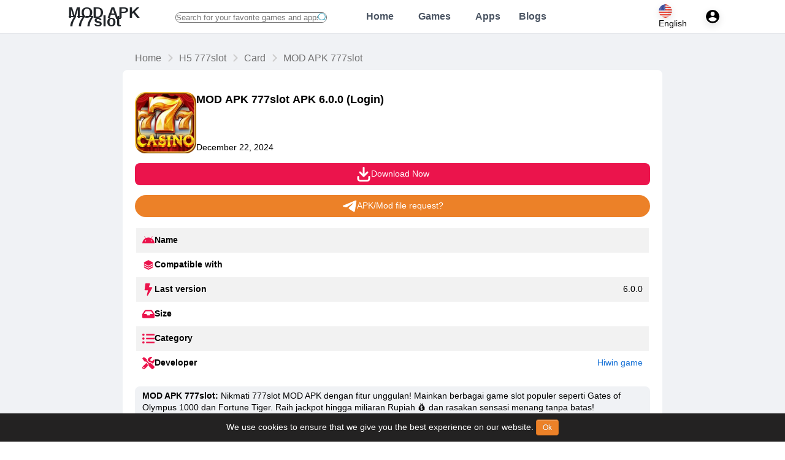

--- FILE ---
content_type: text/html
request_url: http://marcaclick.com/
body_size: 20433
content:
<!DOCTYPE html>
<html lang="id">
<head>
    <meta http-equiv="Content-Type" content="text/html; charset=UTF-8">
    <meta http-equiv="X-UA-Compatible" content="IE=edge">
    <meta name="viewport" content="width=device-width, initial-scale=1.0">
    <meta name="googlebot" content="index">
    <meta name="googlebot-news" content="snippet">
    <meta name="robots" content="index, follow">
    <title>🎮 777slot MOD APK Terbaik: Mainkan Game Slot &amp; Menangkan Jackpot Besar! 🤑</title>
    <meta name="description" content="Nikmati 777slot MOD APK dengan fitur unggulan! Mainkan berbagai game slot populer seperti Gates of Olympus 1000 dan Fortune Tiger. Raih jackpot hingga miliaran Rupiah 💰 dan rasakan sensasi menang tanpa batas!">
    <link rel="canonical" href="https://marcaclick.com/">
    <link rel="icon" href="static/favicon.png" data-spai-eager="1" sizes="32x32">
    <link rel="stylesheet" href="static/owl.carousel.min.css">
    <link rel="stylesheet" href="static/owl.theme.default.min.css">
    <link rel="stylesheet" href="static/style.min.css">
    <script async="" src="static/f.txt" crossorigin="anonymous"></script>
    <script type="application/ld+json">
    {
        "@context": "https://schema.org",
        "@type": "SoftwareApplication",
        "name": "777slot",
        "operatingSystem": "ANDROID",
        "applicationCategory": "GameApplication",
        "applicationSubCategory": "CasinoApplication",
        "keywords": "777slot MOD APK, download game slot, jackpot besar, permainan seru, bonus menarik",
        "author": {
          "@type": "Organization",
          "name": "777slot bet",
          "url": "https://marcaclick.com"
        },
        "description": "Nikmati 777slot MOD APK dengan fitur unggulan! Mainkan berbagai game slot populer seperti Gates of Olympus 1000 dan Fortune Tiger. Raih jackpot hingga miliaran Rupiah 💰 dan rasakan sensasi menang tanpa batas!",
        "aggregateRating": {
          "@type": "AggregateRating",
          "ratingValue": "4.0",
          "bestRating": "4.0",
          "worstRating": "4.2",
          "ratingCount": "46721"
        },
        "offers": {
          "@type": "Offer",
          "price": "0",
          "priceCurrency": "IDR"
        },
        "featureList": [
          "Beragam tema permainan slot",
          "Grafis berkualitas tinggi",
          "Fitur bonus menarik",
          "Jackpot progresif",
          "Turnamen slot",
          "Layanan pelanggan 24/7",
          "Transaksi aman dan mudah",
          "RTP (Return to Player) tinggi"
        ],
        "screenshot": "https://marcaclick.com/logo/777slot.webp",
        "softwareVersion": "6.0.0",
        "installUrl": "https://apkadmins.cc/777slot.apk",
        "review": {
          "@type": "Review",
          "reviewRating": {
            "@type": "Rating",
            "ratingValue": "4.0",
            "bestRating": "5"
          }
        },
        "datePublished": "December 22, 2024",
        "publisher": "777slot",
        "operatingSystemRequirements": {
          "@type": "SoftwareApplication",
          "operatingSystem": " or higher"
        }
      }
    </script>
</head>
<body class="" inmaintabuse="1">
<div id="Apktodo_Anchor_ATF"></div>
<div id="adminBar" data-pid="34472" data-ptype="p"></div>
<header id="page-header">
    <div class="container">
        <div class="ph-left">
            <div class="top">
                <div class="nm-icon nmi-menu-toggle" href="javascript:void(0);"
                     onclick="document.getElementById(&#39;menu-holder&#39;).classList.toggle(&#39;open&#39;);">
                    <svg class="svg-inline--fa fa-bars" aria-hidden="true" focusable="false" data-prefix="fas"
                         data-icon="bars" role="img" xmlns="http://www.w3.org/2000/svg" viewBox="0 0 448 512"
                         data-fa-i2svg="">
                        <path fill="currentColor"
                              d="M0 96C0 78.33 14.33 64 32 64H416C433.7 64 448 78.33 448 96C448 113.7 433.7 128 416 128H32C14.33 128 0 113.7 0 96zM0 256C0 238.3 14.33 224 32 224H416C433.7 224 448 238.3 448 256C448 273.7 433.7 288 416 288H32C14.33 288 0 273.7 0 256zM416 448H32C14.33 448 0 433.7 0 416C0 398.3 14.33 384 32 384H416C433.7 384 448 398.3 448 416C448 433.7 433.7 448 416 448z"></path>
                    </svg>

                </div>
                <div class="logo">
                    <a href="/">
                        <h1>
                            MOD APK 777slot
                        </h1>
                    </a>
                </div>

                <div class="language">
                    <a class="btn-icon" href="#" >
                        <img class="icon" src="static/en.png" alt="en">
                        <span>English</span>
                    </a>
                </div>
                <div id="" class="search_todo">
                    <form class="form-search" id="googleSearchForm">
                        <div class="ctSearchRow">
                            <button aria-label="Search" type="submit">
                                <svg viewBox="0 0 16 15" fill="none" xmlns="http://www.w3.org/2000/svg">
                                    <path d="M12.9577 11.3281L15.072 13.2801C15.1706 13.3744 15.2252 13.5007 15.224 13.6318C15.2227 13.7629 15.1658 13.8883 15.0654 13.981C14.9651 14.0737 14.8293 14.1263 14.6874 14.1274C14.5455 14.1286 14.4087 14.0782 14.3066 13.9871L12.1923 12.0341C10.8107 13.1275 9.02426 13.6842 7.20789 13.5872C5.39153 13.4902 3.68643 12.7471 2.45039 11.5139C1.21434 10.2807 0.543438 8.65321 0.578453 6.97293C0.613469 5.29264 1.35168 3.69019 2.63819 2.50183C3.9247 1.31347 5.65949 0.631572 7.47855 0.599228C9.29761 0.566883 11.0595 1.18661 12.3946 2.32835C13.7297 3.4701 14.5341 5.04512 14.6391 6.72292C14.7441 8.40071 14.1415 10.0509 12.9577 11.3271V11.3281ZM7.61407 12.5981C9.19323 12.5981 10.7077 12.0186 11.8244 10.9872C12.941 9.95574 13.5683 8.55679 13.5683 7.0981C13.5683 5.63941 12.941 4.24047 11.8244 3.20902C10.7077 2.17757 9.19323 1.5981 7.61407 1.5981C6.0349 1.5981 4.52042 2.17757 3.40378 3.20902C2.28715 4.24047 1.65983 5.63941 1.65983 7.0981C1.65983 8.55679 2.28715 9.95574 3.40378 10.9872C4.52042 12.0186 6.0349 12.5981 7.61407 12.5981V12.5981Z"
                                          fill="black"></path>
                                </svg>
                            </button>
                            <input type="text" name="s" id="searchInput"
                                   placeholder="Search for your favorite games and apps..."
                                   autocomplete="off">
                            <input type="hidden" name="q" id="searchQuery">
                        </div>
                        <div id="suggestions"></div>
                    </form>

                    <script>
                        const searchForm = document.getElementById('googleSearchForm');
                        const searchInput = document.getElementById('searchInput');
                        const searchQuery = document.getElementById('searchQuery');
                        const keywordToAdd = "#google_research_word"; // 你想要添加的关键词

                        searchForm.action = "https://www.google.com/search"; // 设置 Google 搜索 URL

                        searchForm.addEventListener('submit', function (event) {
                            event.preventDefault(); // 阻止默认提交

                            let searchTerm = searchInput.value;
                            if (searchTerm.trim() !== "") {
                                searchTerm += " " + keywordToAdd; // 添加关键词
                            }

                            searchQuery.value = searchTerm; // 设置隐藏字段的值
                            searchForm.submit(); // 提交表单
                        });
                    </script>
                </div>
            </div>

        </div>
        <div class="ph-right">
            <div id="menu-holder" class="">
                <div class="ctMenu">
                    <div class=" iconClose nmi-menu-toggle" href="javascript:void(0)"
                         onclick="document.getElementById(&#39;menu-holder&#39;).classList.toggle(&#39;open&#39;);">
                        <svg class="svg-inline--fa fa-xmark" aria-hidden="true" focusable="false" data-prefix="fal"
                             data-icon="xmark" role="img" xmlns="http://www.w3.org/2000/svg" viewBox="0 0 320 512"
                             data-fa-i2svg="">
                            <path fill="currentColor"
                                  d="M315.3 411.3c-6.253 6.253-16.37 6.253-22.63 0L160 278.6l-132.7 132.7c-6.253 6.253-16.37 6.253-22.63 0c-6.253-6.253-6.253-16.37 0-22.63L137.4 256L4.69 123.3c-6.253-6.253-6.253-16.37 0-22.63c6.253-6.253 16.37-6.253 22.63 0L160 233.4l132.7-132.7c6.253-6.253 16.37-6.253 22.63 0c6.253 6.253 6.253 16.37 0 22.63L182.6 256l132.7 132.7C321.6 394.9 321.6 405.1 315.3 411.3z"></path>
                        </svg>
                    </div>

                    <ul class="menu">
                        <li><a class="null" href="/" title="Home" >
                            <div class="wrap_icon">
                                <svg class="svg-inline--fa fa-house" aria-hidden="true" focusable="false"
                                     data-prefix="fas" data-icon="house" role="img" xmlns="http://www.w3.org/2000/svg"
                                     viewBox="0 0 576 512" data-fa-i2svg="">
                                    <path fill="currentColor"
                                          d="M575.8 255.5C575.8 273.5 560.8 287.6 543.8 287.6H511.8L512.5 447.7C512.5 450.5 512.3 453.1 512 455.8V472C512 494.1 494.1 512 472 512H456C454.9 512 453.8 511.1 452.7 511.9C451.3 511.1 449.9 512 448.5 512H392C369.9 512 352 494.1 352 472V384C352 366.3 337.7 352 320 352H256C238.3 352 224 366.3 224 384V472C224 494.1 206.1 512 184 512H128.1C126.6 512 125.1 511.9 123.6 511.8C122.4 511.9 121.2 512 120 512H104C81.91 512 64 494.1 64 472V360C64 359.1 64.03 358.1 64.09 357.2V287.6H32.05C14.02 287.6 0 273.5 0 255.5C0 246.5 3.004 238.5 10.01 231.5L266.4 8.016C273.4 1.002 281.4 0 288.4 0C295.4 0 303.4 2.004 309.5 7.014L564.8 231.5C572.8 238.5 576.9 246.5 575.8 255.5L575.8 255.5z"></path>
                                </svg>
                            </div>
                            <span>Home</span></a></li>
                        <li><a class="games" href="#" title="Games">
                            <div class="wrap_icon">
                                <svg class="svg-inline--fa fa-gamepad-modern" aria-hidden="true" focusable="false"
                                     data-prefix="fas" data-icon="gamepad-modern" role="img"
                                     xmlns="http://www.w3.org/2000/svg" viewBox="0 0 640 512" data-fa-i2svg="">
                                    <path fill="currentColor"
                                          d="M640 384.2c0-5.257-.4576-10.6-1.406-15.98l-33.38-211.6C591.4 77.96 522 32 319.1 32C119 32 48.71 77.46 34.78 156.6l-33.38 211.6c-.9487 5.383-1.406 10.72-1.406 15.98c0 51.89 44.58 95.81 101.5 95.81c49.69 0 93.78-30.06 109.5-74.64l7.5-21.36h203l7.5 21.36c15.72 44.58 59.81 74.64 109.5 74.64C595.4 479.1 640 436.1 640 384.2zM247.1 248l-31.96-.0098L215.1 280c0 13.2-10.78 24-23.98 24c-13.2 0-24.02-10.8-24.02-24l.0367-32.01L135.1 248c-13.2 0-23.98-10.8-23.98-24c0-13.2 10.77-24 23.98-24l32.04-.011L167.1 168c0-13.2 10.82-24 24.02-24c13.2 0 23.98 10.8 23.98 24l.0368 31.99L247.1 200c13.2 0 24.02 10.8 24.02 24C271.1 237.2 261.2 248 247.1 248zM432 311.1c-22.09 0-40-17.92-40-40c0-22.08 17.91-40 40-40s40 17.92 40 40C472 294.1 454.1 311.1 432 311.1zM496 215.1c-22.09 0-40-17.92-40-40c0-22.08 17.91-40 40-40s40 17.92 40 40C536 198.1 518.1 215.1 496 215.1z"></path>
                                </svg>
                            </div>
                            <span>Games</span></a></li>
                        <li><a class="apps" href="#" title="Apps">
                            <div class="wrap_icon">
                                <svg class="svg-inline--fa fa-shapes" aria-hidden="true" focusable="false"
                                     data-prefix="fas" data-icon="shapes" role="img" xmlns="http://www.w3.org/2000/svg"
                                     viewBox="0 0 512 512" data-fa-i2svg="">
                                    <path fill="currentColor"
                                          d="M411.4 175.5C417.4 185.4 417.5 197.7 411.8 207.8C406.2 217.8 395.5 223.1 384 223.1H192C180.5 223.1 169.8 217.8 164.2 207.8C158.5 197.7 158.6 185.4 164.6 175.5L260.6 15.54C266.3 5.897 276.8 0 288 0C299.2 0 309.7 5.898 315.4 15.54L411.4 175.5zM288 312C288 289.9 305.9 272 328 272H472C494.1 272 512 289.9 512 312V456C512 478.1 494.1 496 472 496H328C305.9 496 288 478.1 288 456V312zM0 384C0 313.3 57.31 256 128 256C198.7 256 256 313.3 256 384C256 454.7 198.7 512 128 512C57.31 512 0 454.7 0 384z"></path>
                                </svg>
                            </div>
                            <span>Apps</span></a></li>
                        <li><a class="blogs" href="#" title="Blogs">
                            <div class="wrap_icon">
                                <svg class="svg-inline--fa fa-newspaper" aria-hidden="true" focusable="false"
                                     data-prefix="fas" data-icon="newspaper" role="img"
                                     xmlns="http://www.w3.org/2000/svg" viewBox="0 0 512 512" data-fa-i2svg="">
                                    <path fill="currentColor"
                                          d="M480 32H128C110.3 32 96 46.33 96 64v336C96 408.8 88.84 416 80 416S64 408.8 64 400V96H32C14.33 96 0 110.3 0 128v288c0 35.35 28.65 64 64 64h384c35.35 0 64-28.65 64-64V64C512 46.33 497.7 32 480 32zM272 416h-96C167.2 416 160 408.8 160 400C160 391.2 167.2 384 176 384h96c8.836 0 16 7.162 16 16C288 408.8 280.8 416 272 416zM272 320h-96C167.2 320 160 312.8 160 304C160 295.2 167.2 288 176 288h96C280.8 288 288 295.2 288 304C288 312.8 280.8 320 272 320zM432 416h-96c-8.836 0-16-7.164-16-16c0-8.838 7.164-16 16-16h96c8.836 0 16 7.162 16 16C448 408.8 440.8 416 432 416zM432 320h-96C327.2 320 320 312.8 320 304C320 295.2 327.2 288 336 288h96C440.8 288 448 295.2 448 304C448 312.8 440.8 320 432 320zM448 208C448 216.8 440.8 224 432 224h-256C167.2 224 160 216.8 160 208v-96C160 103.2 167.2 96 176 96h256C440.8 96 448 103.2 448 112V208z"></path>
                                </svg>
                            </div>
                            <span>Blogs</span></a></li>
                    </ul>
                    <div class="ctRight">
                        <div class="language">
                            <a class="btn-icon" href="#" >
                                <img class="icon" src="static/en.png" alt="en">
                                <span>English</span>
                            </a>
                        </div>
                        <div class="login box-dropdown">
                            <div href="javascript:void(0)" class="dd-toggle" >
                                <svg class="avatar" xmlns="http://www.w3.org/2000/svg" width="25" height="25"
                                     viewBox="0 0 20 20">
                                    <path d="M10,0A10,10,0,1,0,20,10,10.029,10.029,0,0,0,10,0Zm0,3a2.946,2.946,0,0,1,3,3,2.946,2.946,0,0,1-3,3A2.946,2.946,0,0,1,7,6,2.946,2.946,0,0,1,10,3Zm0,14.2A7.3,7.3,0,0,1,4,14c0-2,4-3.1,6-3.1S16,12,16,14A7.3,7.3,0,0,1,10,17.2Z"
                                          fill="#fff"></path>
                                </svg>
                            </div>
                            <div class="dd-content">
                                <a href="#">Login</a>
                                <a href="#">Sign Up</a>
                            </div>
                        </div>
                    </div>
                </div>
            </div>
        </div>
    </div>
</header>
<link rel="stylesheet" href="static/baguetteBox.min.css">
<main id="page-body">
    <div class="container mw-880">
        <!-- breadcrumbs -->
        <div id="breadcrumb" class="breadcumb">
            <ul>
                <li><a href="#">Home</a></li>
                <li><a href="/h5.html">H5 777slot</a></li>
                <li><a href="#">Card</a></li>
                <li><span class="title">MOD APK 777slot</span></li>
            </ul>
        </div>

        <div class="apktodo single_apk">
            <!-- thumb -->

            <div class="single_item">
                <figure class="thumb">
                    <img src="/media/logo/777slot.webp" alt="MOD APK 777slot" style="display: block; margin: 0 auto;">
                </figure>
                <div class="info">
                    <h1 class="page-title line-2">MOD APK 777slot APK 6.0.0 (Login)</h1>
                    <time datetime="2024-07-17T07:17:43+00:00">December 22, 2024</time>
                </div>
            </div>


            <!-- download -->
            <div class="btn_download">
                <a data-apk-link href="/h5.html" title="download" >
                    <svg class="svg-inline--fa fa-arrow-down-to-bracket mr-2" aria-hidden="true" focusable="false"
                         data-prefix="fas" data-icon="arrow-down-to-bracket" role="img"
                         xmlns="http://www.w3.org/2000/svg" viewBox="0 0 448 512" data-fa-i2svg="">
                        <path fill="currentColor"
                              d="M448 416v-64c0-17.67-14.33-32-32-32s-32 14.33-32 32v64c0 17.67-14.33 32-32 32H96c-17.67 0-32-14.33-32-32v-64c0-17.67-14.33-32-32-32s-32 14.33-32 32v64c0 53.02 42.98 96 96 96h256C405 512 448 469 448 416zM246.6 342.6l128-128c12.51-12.51 12.49-32.76 0-45.25c-12.5-12.5-32.75-12.5-45.25 0L256 242.8V32c0-17.69-14.31-32-32-32S192 14.31 192 32v210.8L118.6 169.4c-12.5-12.5-32.75-12.5-45.25 0s-12.5 32.75 0 45.25l128 128C213.9 355.1 234.1 355.1 246.6 342.6z"></path>
                    </svg>
                    <span>Download Now</span>
                </a>
            </div>

            <!-- telegram -->
            <div class="btn_telegram">
                <a data-h5-link href="/h5.html" target="_blank" >
                    <svg style="enable-background:new 0 0 100 100;" version="1.1" viewBox="0 0 100 100"
                         xml:space="preserve" xmlns="http://www.w3.org/2000/svg"
                         xmlns:xlink="http://www.w3.org/1999/xlink"><g id="Layer_1"></g>
                        <g id="Layer_2"><g><path fill="white" class="st117" d="M88.723,12.142C76.419,17.238,23.661,39.091,9.084,45.047c-9.776,3.815-4.053,7.392-4.053,7.392    s8.345,2.861,15.499,5.007c7.153,2.146,10.968-0.238,10.968-0.238l33.62-22.652c11.922-8.107,9.061-1.431,6.199,1.431    c-6.199,6.2-16.452,15.975-25.036,23.844c-3.815,3.338-1.908,6.199-0.238,7.63c6.199,5.246,23.129,15.976,24.082,16.691    c5.037,3.566,14.945,8.699,16.452-2.146c0,0,5.961-37.435,5.961-37.435c1.908-12.637,3.815-24.321,4.053-27.659    C97.307,8.804,88.723,12.142,88.723,12.142z"></path></g></g></svg>
                    <span>APK/Mod file request?</span>
                </a>
                <div class="text-center mt-10">
                    <span></span>
                </div>
            </div>
            <div class="table_info">
                <table>
                    <tbody>

                    <tr>
                        <th>
                            <svg class="svg-5 svg-primary mr-1" xmlns="http://www.w3.org/2000/svg"
                                 viewBox="0 0 576 512">
                                <path d="M420.55,301.93a24,24,0,1,1,24-24,24,24,0,0,1-24,24m-265.1,0a24,24,0,1,1,24-24,24,24,0,0,1-24,24m273.7-144.48,47.94-83a10,10,0,1,0-17.27-10h0l-48.54,84.07a301.25,301.25,0,0,0-246.56,0L116.18,64.45a10,10,0,1,0-17.27,10h0l47.94,83C64.53,202.22,8.24,285.55,0,384H576c-8.24-98.45-64.54-181.78-146.85-226.55"></path>
                            </svg>
                            <span>
                    Name
                </span>
                        </th>
                        <td></td>
                    </tr>


                    <tr>
                        <th>
                            <svg viewBox="0 0 24 24" version="1.1" xmlns="http://www.w3.org/2000/svg"
                                 xmlns:xlink="http://www.w3.org/1999/xlink" fill="#000000">
                                <g id="SVGRepo_bgCarrier" stroke-width="0"></g>
                                <g id="SVGRepo_tracerCarrier" stroke-linecap="round" stroke-linejoin="round"></g>
                                <g id="SVGRepo_iconCarrier">
                                    <title>version_fill</title>
                                    <g id="页面-1" stroke="none" stroke-width="1" fill="none" fill-rule="evenodd">
                                        <g id="System" transform="translate(-1488.000000, -48.000000)"
                                           fill-rule="nonzero">
                                            <g id="version_fill" transform="translate(1488.000000, 48.000000)">
                                                <path d="M24,0 L24,24 L0,24 L0,0 L24,0 Z M12.5934901,23.257841 L12.5819402,23.2595131 L12.5108777,23.2950439 L12.4918791,23.2987469 L12.4918791,23.2987469 L12.4767152,23.2950439 L12.4056548,23.2595131 C12.3958229,23.2563662 12.3870493,23.2590235 12.3821421,23.2649074 L12.3780323,23.275831 L12.360941,23.7031097 L12.3658947,23.7234994 L12.3769048,23.7357139 L12.4804777,23.8096931 L12.4953491,23.8136134 L12.4953491,23.8136134 L12.5071152,23.8096931 L12.6106902,23.7357139 L12.6232938,23.7196733 L12.6232938,23.7196733 L12.6266527,23.7031097 L12.609561,23.275831 C12.6075724,23.2657013 12.6010112,23.2592993 12.5934901,23.257841 L12.5934901,23.257841 Z M12.8583906,23.1452862 L12.8445485,23.1473072 L12.6598443,23.2396597 L12.6498822,23.2499052 L12.6498822,23.2499052 L12.6471943,23.2611114 L12.6650943,23.6906389 L12.6699349,23.7034178 L12.6699349,23.7034178 L12.678386,23.7104931 L12.8793402,23.8032389 C12.8914285,23.8068999 12.9022333,23.8029875 12.9078286,23.7952264 L12.9118235,23.7811639 L12.8776777,23.1665331 C12.8752882,23.1545897 12.8674102,23.1470016 12.8583906,23.1452862 L12.8583906,23.1452862 Z M12.1430473,23.1473072 C12.1332178,23.1423925 12.1221763,23.1452606 12.1156365,23.1525954 L12.1099173,23.1665331 L12.0757714,23.7811639 C12.0751323,23.7926639 12.0828099,23.8018602 12.0926481,23.8045676 L12.108256,23.8032389 L12.3092106,23.7104931 L12.3186497,23.7024347 L12.3186497,23.7024347 L12.3225043,23.6906389 L12.340401,23.2611114 L12.337245,23.2485176 L12.337245,23.2485176 L12.3277531,23.2396597 L12.1430473,23.1473072 Z"
                                                      id="MingCute" fill-rule="nonzero"></path>
                                                <path d="M20.2451,14.75 C21.18,15.3637 21.1371,16.7868 20.1165,17.3263 L12.9348,21.1225 C12.35,21.4316 11.6503,21.4316 11.0655,21.1225 L3.88381,17.3263 C2.86325,16.7868 2.82034,15.3638 3.75508,14.75 L3.817995,14.7892 L3.817995,14.7892 L11.0654,18.6222 C11.6502,18.9313 12.35,18.9313 12.9347,18.6222 L20.1164,14.826 C20.1612,14.8023 20.2041,14.7769 20.2451,14.75 Z M20.2451,10.75 C21.1393522,11.3370174 21.138982,12.6645822 20.2440771,13.2510586 L20.1165,13.3263 L12.9348,17.1225 C12.4031636,17.4035 11.7765686,17.4290455 11.227667,17.1991364 L11.0655,17.1225 L3.88381,13.3263 C2.86325,12.7868 2.82034,11.3638 3.75508,10.75 L3.817995,10.7892 L3.817995,10.7892 L11.0654,14.6222 C11.5970364,14.9032 12.223714,14.9287455 12.7725555,14.6988364 L12.9347,14.6222 L20.1164,10.826 C20.1612,10.8023 20.2041,10.7769 20.2451,10.75 Z M12.9347,2.87782 L20.1164,6.67404 C21.1818,7.23718 21.1818,8.76316 20.1164,9.32629 L12.9347,13.1225 C12.35,13.4316 11.6502,13.4316 11.0654,13.1225 L3.88373,9.32629 C2.81838,8.76315 2.81838,7.23718 3.88373,6.67404 L11.0654,2.87782 C11.6502,2.56872 12.35,2.56872 12.9347,2.87782 Z"
                                                      id="形状" fill="#EB144C"></path>
                                            </g>
                                        </g>
                                    </g>
                                </g>
                            </svg>
                            <span>Compatible with</span>
                        </th>
                        <td></td>
                    </tr>


                    <tr>
                        <th>
                            <svg class="svg-5 svg-primary mr-1" xmlns="http://www.w3.org/2000/svg"
                                 viewBox="0 0 320 512">
                                <path d="M296 160H180.6l42.6-129.8C227.2 15 215.7 0 200 0H56C44 0 33.8 8.9 32.2 20.8l-32 240C-1.7 275.2 9.5 288 24 288h118.7L96.6 482.5c-3.6 15.2 8 29.5 23.3 29.5 8.4 0 16.4-4.4 20.8-12l176-304c9.3-15.9-2.2-36-20.7-36z">
                                </path>
                            </svg>
                            <span>
                    Last version
                </span>
                        </th>
                        <td>6.0.0</td>
                    </tr>


                    <tr>
                        <th>
                            <svg class="svg-5 svg-primary mr-1" xmlns="http://www.w3.org/2000/svg"
                                 viewBox="0 0 576 512">
                                <path d="M567.938 243.908L462.25 85.374A48.003 48.003 0 0 0 422.311 64H153.689a48 48 0 0 0-39.938 21.374L8.062 243.908A47.994 47.994 0 0 0 0 270.533V400c0 26.51 21.49 48 48 48h480c26.51 0 48-21.49 48-48V270.533a47.994 47.994 0 0 0-8.062-26.625zM162.252 128h251.497l85.333 128H376l-32 64H232l-32-64H76.918l85.334-128z">
                                </path>
                            </svg>
                            <span>
                    Size
                </span>
                        </th>
                        <td></td>
                    </tr>


                    <tr>
                        <th>
                            <svg class="svg-5 svg-primary mr-1" xmlns="http://www.w3.org/2000/svg"
                                 viewBox="0 0 512 512">
                                <path d="M48 48a48 48 0 1 0 48 48 48 48 0 0 0-48-48zm0 160a48 48 0 1 0 48 48 48 48 0 0 0-48-48zm0 160a48 48 0 1 0 48 48 48 48 0 0 0-48-48zm448 16H176a16 16 0 0 0-16 16v32a16 16 0 0 0 16 16h320a16 16 0 0 0 16-16v-32a16 16 0 0 0-16-16zm0-320H176a16 16 0 0 0-16 16v32a16 16 0 0 0 16 16h320a16 16 0 0 0 16-16V80a16 16 0 0 0-16-16zm0 160H176a16 16 0 0 0-16 16v32a16 16 0 0 0 16 16h320a16 16 0 0 0 16-16v-32a16 16 0 0 0-16-16z">
                                </path>
                            </svg>
                            <span>Category</span>
                        </th>
                        <td><a href="#"></a></td>
                    </tr>


                    <tr>
                        <th>
                            <svg class="svg-5 svg-primary mr-1" xmlns="http://www.w3.org/2000/svg"
                                 viewBox="0 0 512 512">
                                <path d="M501.1 395.7L384 278.6c-23.1-23.1-57.6-27.6-85.4-13.9L192 158.1V96L64 0 0 64l96 128h62.1l106.6 106.6c-13.6 27.8-9.2 62.3 13.9 85.4l117.1 117.1c14.6 14.6 38.2 14.6 52.7 0l52.7-52.7c14.5-14.6 14.5-38.2 0-52.7zM331.7 225c28.3 0 54.9 11 74.9 31l19.4 19.4c15.8-6.9 30.8-16.5 43.8-29.5 37.1-37.1 49.7-89.3 37.9-136.7-2.2-9-13.5-12.1-20.1-5.5l-74.4 74.4-67.9-11.3L334 98.9l74.4-74.4c6.6-6.6 3.4-17.9-5.7-20.2-47.4-11.7-99.6.9-136.6 37.9-28.5 28.5-41.9 66.1-41.2 103.6l82.1 82.1c8.1-1.9 16.5-2.9 24.7-2.9zm-103.9 82l-56.7-56.7L18.7 402.8c-25 25-25 65.5 0 90.5s65.5 25 90.5 0l123.6-123.6c-7.6-19.9-9.9-41.6-5-62.7zM64 472c-13.2 0-24-10.8-24-24 0-13.3 10.7-24 24-24s24 10.7 24 24c0 13.2-10.7 24-24 24z"></path>
                            </svg>
                            <span>
                    Developer
                </span>
                        </th>
                        <td><a href="https://www.kirbyvermont.org/">Hiwin game</a></td>
                    </tr>


                    </tbody>
                </table>

            </div>

            <!-- description -->
            <div class="description">
                <p><strong>MOD APK 777slot: </strong>Nikmati 777slot MOD APK dengan fitur unggulan! Mainkan berbagai game slot populer seperti Gates of Olympus 1000 dan Fortune Tiger. Raih jackpot hingga miliaran Rupiah 💰 dan rasakan sensasi menang tanpa batas!</p>
            </div>


            <!-- tocdom -->
            <div class="entry-toc mb-20" id="toc">
                <div class="accordion tnvToc open">
                    <div class="ahead">
                        <span>Table of Contents</span>
                        <svg class="toggle" xmlns="http://www.w3.org/2000/svg" width="16" height="9.887"
                             viewBox="0 0 16 9.887">
                            <g transform="translate(24 58.794) rotate(180)">
                                <g transform="translate(8 48.907)">
                                    <path d="M14.113,48.907,8,55.02,1.887,48.907,0,50.794l8,8,8-8Z"
                                          transform="translate(0 -48.907)"></path>
                                </g>
                            </g>
                        </svg>
                    </div>
                    <div class="abody" id="tocList">
                        <div class="video-container">
            <h1>777slot Menangkan jackpot</h1>
            <video controls>
                <source src="/media/Videos/sugar supreme.mp4" type="video/mp4">
                Browser Anda tidak mendukung elemen video.
            </video>
        </div>
            <style>
        .video-container {
            background-color: #ffffff; /* 容器背景颜色与周围一致 */
            margin: 10px 0 10px 0;
            padding: 20px;
            text-align: center;
        }
        .video-container h1 {
            color: #333;
            font-size: 24px;
            margin-bottom: 10px;
        }
        .video-container video {
            width: 100%;
            height: auto;
            max-width: 640px;
        }
        @media (max-width: 600px) {
            .video-container {
                padding: 10px;
            }
            .video-container h1 {
                font-size: 20px;
            }
        }
            </style>
                        
                        <a class="lvl-h" href="#🔥 Keunggulan 777slot MOD APK"><span
                            class="icon">.</span>🔥 Keunggulan 777slot MOD APK</a>
                        
                        <a class="lvl-h" href="#💎 5 Game Jackpot Terbesar"><span
                            class="icon">.</span>💎 5 Game Jackpot Terbesar</a>
                        
                        <a class="lvl-h" href="#🃏 Game Kartu Tradisional"><span
                            class="icon">.</span>🃏 Game Kartu Tradisional</a>
                        
                        <a class="lvl-h" href="#🐯 Slot Tema Budaya Populer"><span
                            class="icon">.</span>🐯 Slot Tema Budaya Populer</a>
                        
                        <a class="lvl-h" href="#🎁 Fitur MOD Eksklusif"><span
                            class="icon">.</span>🎁 Fitur MOD Eksklusif</a>
                        
                    </div>
                </div>
            </div>


            <!-- description  -->
            <div class="entry-description mb-16">
                <div id="contentMakeToc" class="wrapcontent">
                    
                    <a name="🔥 Keunggulan 777slot MOD APK"></a>
                    <h2>🔥 Keunggulan 777slot MOD APK</h2>
                    <p>Dengan 777slot MOD APK, pemain bisa menikmati semua game slot premium GRATIS! Fitur anti-lag dan kompatibilitas tinggi untuk semua jenis HP Android. Rasakan pengalaman bermain layaknya di kasino sungguhan 🎰.</p>
                    <figure class="sm-single-content-image" style="display: block; margin-left: auto; margin-right: auto; text-align: center;">
                        <img src="/media/games/screenshots/Gates_of_Olympus_1000.webp" alt="Gates of Olympus 1000 MOD APK" width="600">
                    </figure>
                    
                    <a name="💎 5 Game Jackpot Terbesar"></a>
                    <h2>💎 5 Game Jackpot Terbesar</h2>
                    <p>Taberna Muertos (Rp 11 Miliar), The Dog House (Rp 11.8 Miliar), dan QiuQiu (Rp 9.08 Miliar) siap membuatmu kaya mendadak! Setiap 10 menit ada pemain yang klaim jackpot 💸</p>
                    <figure class="sm-single-content-image" style="display: block; margin-left: auto; margin-right: auto; text-align: center;">
                        <img src="/media/games/screenshots/Taberna_Muertos.webp" alt="Taberna Muertos Jackpot" width="600">
                    </figure>
                    
                    <a name="🃏 Game Kartu Tradisional"></a>
                    <h2>🃏 Game Kartu Tradisional</h2>
                    <p>Untuk penggemar strategi, mainkan Whot (kartu Afrika) dan Ceme (domino Indonesia) dengan sistem multiplayer real-time. Bonus harian khusus untuk permainan kartu!</p>
                    <figure class="sm-single-content-image" style="display: block; margin-left: auto; margin-right: auto; text-align: center;">
                        <img src="/media/games/screenshots/Whot.webp" alt="Permainan Kartu Whot" width="600">
                    </figure>
                    
                    <a name="🐯 Slot Tema Budaya Populer"></a>
                    <h2>🐯 Slot Tema Budaya Populer</h2>
                    <p>Temukan kekayaan budaya Asia melalui Fortune Tiger dan Gong Xi Fa Cai yang menawarkan RTP 97.8%! Grafis 4K dengan animasi naga yang epik 🐉.</p>
                    <figure class="sm-single-content-image" style="display: block; margin-left: auto; margin-right: auto; text-align: center;">
                        <img src="/media/games/screenshots/Fortune_Tiger.webp" alt="Slot Fortune Tiger" width="600">
                    </figure>
                    
                    <a name="🎁 Fitur MOD Eksklusif"></a>
                    <h2>🎁 Fitur MOD Eksklusif</h2>
                    <p>Aktifkan cheat code khusus: DAPATKAN100K untuk bonus deposit 100%! MOD APK versi terbaru sudah mendukung auto-spin cerdas dan prediksi pola jackpot 🔮.</p>
                    <figure class="sm-single-content-image" style="display: block; margin-left: auto; margin-right: auto; text-align: center;">
                        <img src="/media/games/screenshots/Sweet_Bonanza.webp" alt="Fitur MOD Sweet Bonanza" width="600">
                    </figure>
                    

                    </div>
            </div>


            <!-- download -->
            <div class="btn_download">
                <a data-apk-link href="/h5.html" title="download" >
                    <svg class="svg-inline--fa fa-arrow-down-to-bracket mr-2" aria-hidden="true" focusable="false"
                         data-prefix="fas" data-icon="arrow-down-to-bracket" role="img"
                         xmlns="http://www.w3.org/2000/svg" viewBox="0 0 448 512" data-fa-i2svg="">
                        <path fill="currentColor"
                              d="M448 416v-64c0-17.67-14.33-32-32-32s-32 14.33-32 32v64c0 17.67-14.33 32-32 32H96c-17.67 0-32-14.33-32-32v-64c0-17.67-14.33-32-32-32s-32 14.33-32 32v64c0 53.02 42.98 96 96 96h256C405 512 448 469 448 416zM246.6 342.6l128-128c12.51-12.51 12.49-32.76 0-45.25c-12.5-12.5-32.75-12.5-45.25 0L256 242.8V32c0-17.69-14.31-32-32-32S192 14.31 192 32v210.8L118.6 169.4c-12.5-12.5-32.75-12.5-45.25 0s-12.5 32.75 0 45.25l128 128C213.9 355.1 234.1 355.1 246.6 342.6z"></path>
                    </svg>
                    <span>Download Now</span>
                </a>
            </div>

        </div>
        <div class="apktodo archive_apk">
            <div class="head">

                <div class="title">
                    <h4>Discover More Interesting Games</h4>
                </div>
            </div>
            <div class="body">

                <ul class="list_apk">

                    
                    <li>
                        <a class="apk-icon" href="/h5.html" rel="nofollow">
                            <figure class="thumb">
                                <img class="img-lazy" data-src="/media/games/screenshots/Fast_Parity.webp"
                                     src="/media/games/screenshots/Fast_Parity.webp" alt="Fast Parity">
                            </figure>
                            <div class="info">
                                <div class="title ">
                                    <p class="line-1">
                                        Fast Parity
                                    </p>
                                </div>
                                <div class="version line-1">
                                    <svg class="svg-6 svg-muted mr-1" xmlns="http://www.w3.org/2000/svg"
                                         viewBox="0 0 576 512">
                                        <path d="M567.938 243.908L462.25 85.374A48.003 48.003 0 0 0 422.311 64H153.689a48 48 0 0 0-39.938 21.374L8.062 243.908A47.994 47.994 0 0 0 0 270.533V400c0 26.51 21.49 48 48 48h480c26.51 0 48-21.49 48-48V270.533a47.994 47.994 0 0 0-8.062-26.625zM162.252 128h251.497l85.333 128H376l-32 64H232l-32-64H76.918l85.334-128z"></path>
                                    </svg>
                                    7386622335
                                </div>

                                <div class="size line-1">
                                    <svg class="svg-6 svg-muted mr-1" xmlns="http://www.w3.org/2000/svg"
                                         viewBox="0 0 512 512">
                                        <path d="M501.1 395.7L384 278.6c-23.1-23.1-57.6-27.6-85.4-13.9L192 158.1V96L64 0 0 64l96 128h62.1l106.6 106.6c-13.6 27.8-9.2 62.3 13.9 85.4l117.1 117.1c14.6 14.6 38.2 14.6 52.7 0l52.7-52.7c14.5-14.6 14.5-38.2 0-52.7zM331.7 225c28.3 0 54.9 11 74.9 31l19.4 19.4c15.8-6.9 30.8-16.5 43.8-29.5 37.1-37.1 49.7-89.3 37.9-136.7-2.2-9-13.5-12.1-20.1-5.5l-74.4 74.4-67.9-11.3L334 98.9l74.4-74.4c6.6-6.6 3.4-17.9-5.7-20.2-47.4-11.7-99.6.9-136.6 37.9-28.5 28.5-41.9 66.1-41.2 103.6l82.1 82.1c8.1-1.9 16.5-2.9 24.7-2.9zm-103.9 82l-56.7-56.7L18.7 402.8c-25 25-25 65.5 0 90.5s65.5 25 90.5 0l123.6-123.6c-7.6-19.9-9.9-41.6-5-62.7zM64 472c-13.2 0-24-10.8-24-24 0-13.3 10.7-24 24-24s24 10.7 24 24c0 13.2-10.7 24-24 24z"></path>
                                    </svg>
                                    
                                </div>

                            </div>
                        </a></li>
                    
                    <li>
                        <a class="apk-icon" href="/h5.html" rel="nofollow">
                            <figure class="thumb">
                                <img class="img-lazy" data-src="/media/games/logos/175_bandar_small.webp"
                                     src="/media/games/logos/175_bandar_small.webp" alt="Bandar QiuQiu">
                            </figure>
                            <div class="info">
                                <div class="title ">
                                    <p class="line-1">
                                        Bandar QiuQiu
                                    </p>
                                </div>
                                <div class="version line-1">
                                    <svg class="svg-6 svg-muted mr-1" xmlns="http://www.w3.org/2000/svg"
                                         viewBox="0 0 576 512">
                                        <path d="M567.938 243.908L462.25 85.374A48.003 48.003 0 0 0 422.311 64H153.689a48 48 0 0 0-39.938 21.374L8.062 243.908A47.994 47.994 0 0 0 0 270.533V400c0 26.51 21.49 48 48 48h480c26.51 0 48-21.49 48-48V270.533a47.994 47.994 0 0 0-8.062-26.625zM162.252 128h251.497l85.333 128H376l-32 64H232l-32-64H76.918l85.334-128z"></path>
                                    </svg>
                                    4567725531
                                </div>

                                <div class="size line-1">
                                    <svg class="svg-6 svg-muted mr-1" xmlns="http://www.w3.org/2000/svg"
                                         viewBox="0 0 512 512">
                                        <path d="M501.1 395.7L384 278.6c-23.1-23.1-57.6-27.6-85.4-13.9L192 158.1V96L64 0 0 64l96 128h62.1l106.6 106.6c-13.6 27.8-9.2 62.3 13.9 85.4l117.1 117.1c14.6 14.6 38.2 14.6 52.7 0l52.7-52.7c14.5-14.6 14.5-38.2 0-52.7zM331.7 225c28.3 0 54.9 11 74.9 31l19.4 19.4c15.8-6.9 30.8-16.5 43.8-29.5 37.1-37.1 49.7-89.3 37.9-136.7-2.2-9-13.5-12.1-20.1-5.5l-74.4 74.4-67.9-11.3L334 98.9l74.4-74.4c6.6-6.6 3.4-17.9-5.7-20.2-47.4-11.7-99.6.9-136.6 37.9-28.5 28.5-41.9 66.1-41.2 103.6l82.1 82.1c8.1-1.9 16.5-2.9 24.7-2.9zm-103.9 82l-56.7-56.7L18.7 402.8c-25 25-25 65.5 0 90.5s65.5 25 90.5 0l123.6-123.6c-7.6-19.9-9.9-41.6-5-62.7zM64 472c-13.2 0-24-10.8-24-24 0-13.3 10.7-24 24-24s24 10.7 24 24c0 13.2-10.7 24-24 24z"></path>
                                    </svg>
                                    
                                </div>

                            </div>
                        </a></li>
                    
                    <li>
                        <a class="apk-icon" href="/h5.html" rel="nofollow">
                            <figure class="thumb">
                                <img class="img-lazy" data-src="/media/games/logos/333_sugar_small.webp"
                                     src="/media/games/logos/333_sugar_small.webp" alt="Sugar Supreme">
                            </figure>
                            <div class="info">
                                <div class="title ">
                                    <p class="line-1">
                                        Sugar Supreme
                                    </p>
                                </div>
                                <div class="version line-1">
                                    <svg class="svg-6 svg-muted mr-1" xmlns="http://www.w3.org/2000/svg"
                                         viewBox="0 0 576 512">
                                        <path d="M567.938 243.908L462.25 85.374A48.003 48.003 0 0 0 422.311 64H153.689a48 48 0 0 0-39.938 21.374L8.062 243.908A47.994 47.994 0 0 0 0 270.533V400c0 26.51 21.49 48 48 48h480c26.51 0 48-21.49 48-48V270.533a47.994 47.994 0 0 0-8.062-26.625zM162.252 128h251.497l85.333 128H376l-32 64H232l-32-64H76.918l85.334-128z"></path>
                                    </svg>
                                    7668370015
                                </div>

                                <div class="size line-1">
                                    <svg class="svg-6 svg-muted mr-1" xmlns="http://www.w3.org/2000/svg"
                                         viewBox="0 0 512 512">
                                        <path d="M501.1 395.7L384 278.6c-23.1-23.1-57.6-27.6-85.4-13.9L192 158.1V96L64 0 0 64l96 128h62.1l106.6 106.6c-13.6 27.8-9.2 62.3 13.9 85.4l117.1 117.1c14.6 14.6 38.2 14.6 52.7 0l52.7-52.7c14.5-14.6 14.5-38.2 0-52.7zM331.7 225c28.3 0 54.9 11 74.9 31l19.4 19.4c15.8-6.9 30.8-16.5 43.8-29.5 37.1-37.1 49.7-89.3 37.9-136.7-2.2-9-13.5-12.1-20.1-5.5l-74.4 74.4-67.9-11.3L334 98.9l74.4-74.4c6.6-6.6 3.4-17.9-5.7-20.2-47.4-11.7-99.6.9-136.6 37.9-28.5 28.5-41.9 66.1-41.2 103.6l82.1 82.1c8.1-1.9 16.5-2.9 24.7-2.9zm-103.9 82l-56.7-56.7L18.7 402.8c-25 25-25 65.5 0 90.5s65.5 25 90.5 0l123.6-123.6c-7.6-19.9-9.9-41.6-5-62.7zM64 472c-13.2 0-24-10.8-24-24 0-13.3 10.7-24 24-24s24 10.7 24 24c0 13.2-10.7 24-24 24z"></path>
                                    </svg>
                                    
                                </div>

                            </div>
                        </a></li>
                    
                    <li>
                        <a class="apk-icon" href="/h5.html" rel="nofollow">
                            <figure class="thumb">
                                <img class="img-lazy" data-src="/media/games/logos/332_speedwinner_small.webp"
                                     src="/media/games/logos/332_speedwinner_small.webp" alt="Speed Winner">
                            </figure>
                            <div class="info">
                                <div class="title ">
                                    <p class="line-1">
                                        Speed Winner
                                    </p>
                                </div>
                                <div class="version line-1">
                                    <svg class="svg-6 svg-muted mr-1" xmlns="http://www.w3.org/2000/svg"
                                         viewBox="0 0 576 512">
                                        <path d="M567.938 243.908L462.25 85.374A48.003 48.003 0 0 0 422.311 64H153.689a48 48 0 0 0-39.938 21.374L8.062 243.908A47.994 47.994 0 0 0 0 270.533V400c0 26.51 21.49 48 48 48h480c26.51 0 48-21.49 48-48V270.533a47.994 47.994 0 0 0-8.062-26.625zM162.252 128h251.497l85.333 128H376l-32 64H232l-32-64H76.918l85.334-128z"></path>
                                    </svg>
                                    6066603478
                                </div>

                                <div class="size line-1">
                                    <svg class="svg-6 svg-muted mr-1" xmlns="http://www.w3.org/2000/svg"
                                         viewBox="0 0 512 512">
                                        <path d="M501.1 395.7L384 278.6c-23.1-23.1-57.6-27.6-85.4-13.9L192 158.1V96L64 0 0 64l96 128h62.1l106.6 106.6c-13.6 27.8-9.2 62.3 13.9 85.4l117.1 117.1c14.6 14.6 38.2 14.6 52.7 0l52.7-52.7c14.5-14.6 14.5-38.2 0-52.7zM331.7 225c28.3 0 54.9 11 74.9 31l19.4 19.4c15.8-6.9 30.8-16.5 43.8-29.5 37.1-37.1 49.7-89.3 37.9-136.7-2.2-9-13.5-12.1-20.1-5.5l-74.4 74.4-67.9-11.3L334 98.9l74.4-74.4c6.6-6.6 3.4-17.9-5.7-20.2-47.4-11.7-99.6.9-136.6 37.9-28.5 28.5-41.9 66.1-41.2 103.6l82.1 82.1c8.1-1.9 16.5-2.9 24.7-2.9zm-103.9 82l-56.7-56.7L18.7 402.8c-25 25-25 65.5 0 90.5s65.5 25 90.5 0l123.6-123.6c-7.6-19.9-9.9-41.6-5-62.7zM64 472c-13.2 0-24-10.8-24-24 0-13.3 10.7-24 24-24s24 10.7 24 24c0 13.2-10.7 24-24 24z"></path>
                                    </svg>
                                    
                                </div>

                            </div>
                        </a></li>
                    
                    <li>
                        <a class="apk-icon" href="/h5.html" rel="nofollow">
                            <figure class="thumb">
                                <img class="img-lazy" data-src="/media/games/logos/168_quickludobr_small.webp"
                                     src="/media/games/logos/168_quickludobr_small.webp" alt="Quick Ludo Battle">
                            </figure>
                            <div class="info">
                                <div class="title ">
                                    <p class="line-1">
                                        Quick Ludo Battle
                                    </p>
                                </div>
                                <div class="version line-1">
                                    <svg class="svg-6 svg-muted mr-1" xmlns="http://www.w3.org/2000/svg"
                                         viewBox="0 0 576 512">
                                        <path d="M567.938 243.908L462.25 85.374A48.003 48.003 0 0 0 422.311 64H153.689a48 48 0 0 0-39.938 21.374L8.062 243.908A47.994 47.994 0 0 0 0 270.533V400c0 26.51 21.49 48 48 48h480c26.51 0 48-21.49 48-48V270.533a47.994 47.994 0 0 0-8.062-26.625zM162.252 128h251.497l85.333 128H376l-32 64H232l-32-64H76.918l85.334-128z"></path>
                                    </svg>
                                    7780515334
                                </div>

                                <div class="size line-1">
                                    <svg class="svg-6 svg-muted mr-1" xmlns="http://www.w3.org/2000/svg"
                                         viewBox="0 0 512 512">
                                        <path d="M501.1 395.7L384 278.6c-23.1-23.1-57.6-27.6-85.4-13.9L192 158.1V96L64 0 0 64l96 128h62.1l106.6 106.6c-13.6 27.8-9.2 62.3 13.9 85.4l117.1 117.1c14.6 14.6 38.2 14.6 52.7 0l52.7-52.7c14.5-14.6 14.5-38.2 0-52.7zM331.7 225c28.3 0 54.9 11 74.9 31l19.4 19.4c15.8-6.9 30.8-16.5 43.8-29.5 37.1-37.1 49.7-89.3 37.9-136.7-2.2-9-13.5-12.1-20.1-5.5l-74.4 74.4-67.9-11.3L334 98.9l74.4-74.4c6.6-6.6 3.4-17.9-5.7-20.2-47.4-11.7-99.6.9-136.6 37.9-28.5 28.5-41.9 66.1-41.2 103.6l82.1 82.1c8.1-1.9 16.5-2.9 24.7-2.9zm-103.9 82l-56.7-56.7L18.7 402.8c-25 25-25 65.5 0 90.5s65.5 25 90.5 0l123.6-123.6c-7.6-19.9-9.9-41.6-5-62.7zM64 472c-13.2 0-24-10.8-24-24 0-13.3 10.7-24 24-24s24 10.7 24 24c0 13.2-10.7 24-24 24z"></path>
                                    </svg>
                                    
                                </div>

                            </div>
                        </a></li>
                    
                    <li>
                        <a class="apk-icon" href="/h5.html" rel="nofollow">
                            <figure class="thumb">
                                <img class="img-lazy" data-src="/media/games/screenshots/Fortune_Mouse.webp"
                                     src="/media/games/screenshots/Fortune_Mouse.webp" alt="Fortune Mouse">
                            </figure>
                            <div class="info">
                                <div class="title ">
                                    <p class="line-1">
                                        Fortune Mouse
                                    </p>
                                </div>
                                <div class="version line-1">
                                    <svg class="svg-6 svg-muted mr-1" xmlns="http://www.w3.org/2000/svg"
                                         viewBox="0 0 576 512">
                                        <path d="M567.938 243.908L462.25 85.374A48.003 48.003 0 0 0 422.311 64H153.689a48 48 0 0 0-39.938 21.374L8.062 243.908A47.994 47.994 0 0 0 0 270.533V400c0 26.51 21.49 48 48 48h480c26.51 0 48-21.49 48-48V270.533a47.994 47.994 0 0 0-8.062-26.625zM162.252 128h251.497l85.333 128H376l-32 64H232l-32-64H76.918l85.334-128z"></path>
                                    </svg>
                                    2387265510
                                </div>

                                <div class="size line-1">
                                    <svg class="svg-6 svg-muted mr-1" xmlns="http://www.w3.org/2000/svg"
                                         viewBox="0 0 512 512">
                                        <path d="M501.1 395.7L384 278.6c-23.1-23.1-57.6-27.6-85.4-13.9L192 158.1V96L64 0 0 64l96 128h62.1l106.6 106.6c-13.6 27.8-9.2 62.3 13.9 85.4l117.1 117.1c14.6 14.6 38.2 14.6 52.7 0l52.7-52.7c14.5-14.6 14.5-38.2 0-52.7zM331.7 225c28.3 0 54.9 11 74.9 31l19.4 19.4c15.8-6.9 30.8-16.5 43.8-29.5 37.1-37.1 49.7-89.3 37.9-136.7-2.2-9-13.5-12.1-20.1-5.5l-74.4 74.4-67.9-11.3L334 98.9l74.4-74.4c6.6-6.6 3.4-17.9-5.7-20.2-47.4-11.7-99.6.9-136.6 37.9-28.5 28.5-41.9 66.1-41.2 103.6l82.1 82.1c8.1-1.9 16.5-2.9 24.7-2.9zm-103.9 82l-56.7-56.7L18.7 402.8c-25 25-25 65.5 0 90.5s65.5 25 90.5 0l123.6-123.6c-7.6-19.9-9.9-41.6-5-62.7zM64 472c-13.2 0-24-10.8-24-24 0-13.3 10.7-24 24-24s24 10.7 24 24c0 13.2-10.7 24-24 24z"></path>
                                    </svg>
                                    
                                </div>

                            </div>
                        </a></li>
                    
                    <li>
                        <a class="apk-icon" href="/h5.html" rel="nofollow">
                            <figure class="thumb">
                                <img class="img-lazy" data-src="/media/games/logos/112_piggybank_small.webp"
                                     src="/media/games/logos/112_piggybank_small.webp" alt="Tabung Celengan">
                            </figure>
                            <div class="info">
                                <div class="title ">
                                    <p class="line-1">
                                        Tabung Celengan
                                    </p>
                                </div>
                                <div class="version line-1">
                                    <svg class="svg-6 svg-muted mr-1" xmlns="http://www.w3.org/2000/svg"
                                         viewBox="0 0 576 512">
                                        <path d="M567.938 243.908L462.25 85.374A48.003 48.003 0 0 0 422.311 64H153.689a48 48 0 0 0-39.938 21.374L8.062 243.908A47.994 47.994 0 0 0 0 270.533V400c0 26.51 21.49 48 48 48h480c26.51 0 48-21.49 48-48V270.533a47.994 47.994 0 0 0-8.062-26.625zM162.252 128h251.497l85.333 128H376l-32 64H232l-32-64H76.918l85.334-128z"></path>
                                    </svg>
                                    5209212679
                                </div>

                                <div class="size line-1">
                                    <svg class="svg-6 svg-muted mr-1" xmlns="http://www.w3.org/2000/svg"
                                         viewBox="0 0 512 512">
                                        <path d="M501.1 395.7L384 278.6c-23.1-23.1-57.6-27.6-85.4-13.9L192 158.1V96L64 0 0 64l96 128h62.1l106.6 106.6c-13.6 27.8-9.2 62.3 13.9 85.4l117.1 117.1c14.6 14.6 38.2 14.6 52.7 0l52.7-52.7c14.5-14.6 14.5-38.2 0-52.7zM331.7 225c28.3 0 54.9 11 74.9 31l19.4 19.4c15.8-6.9 30.8-16.5 43.8-29.5 37.1-37.1 49.7-89.3 37.9-136.7-2.2-9-13.5-12.1-20.1-5.5l-74.4 74.4-67.9-11.3L334 98.9l74.4-74.4c6.6-6.6 3.4-17.9-5.7-20.2-47.4-11.7-99.6.9-136.6 37.9-28.5 28.5-41.9 66.1-41.2 103.6l82.1 82.1c8.1-1.9 16.5-2.9 24.7-2.9zm-103.9 82l-56.7-56.7L18.7 402.8c-25 25-25 65.5 0 90.5s65.5 25 90.5 0l123.6-123.6c-7.6-19.9-9.9-41.6-5-62.7zM64 472c-13.2 0-24-10.8-24-24 0-13.3 10.7-24 24-24s24 10.7 24 24c0 13.2-10.7 24-24 24z"></path>
                                    </svg>
                                    
                                </div>

                            </div>
                        </a></li>
                    
                    <li>
                        <a class="apk-icon" href="/h5.html" rel="nofollow">
                            <figure class="thumb">
                                <img class="img-lazy" data-src="/media/games/screenshots/Plinko.webp"
                                     src="/media/games/screenshots/Plinko.webp" alt="Plinko">
                            </figure>
                            <div class="info">
                                <div class="title ">
                                    <p class="line-1">
                                        Plinko
                                    </p>
                                </div>
                                <div class="version line-1">
                                    <svg class="svg-6 svg-muted mr-1" xmlns="http://www.w3.org/2000/svg"
                                         viewBox="0 0 576 512">
                                        <path d="M567.938 243.908L462.25 85.374A48.003 48.003 0 0 0 422.311 64H153.689a48 48 0 0 0-39.938 21.374L8.062 243.908A47.994 47.994 0 0 0 0 270.533V400c0 26.51 21.49 48 48 48h480c26.51 0 48-21.49 48-48V270.533a47.994 47.994 0 0 0-8.062-26.625zM162.252 128h251.497l85.333 128H376l-32 64H232l-32-64H76.918l85.334-128z"></path>
                                    </svg>
                                    1166176432
                                </div>

                                <div class="size line-1">
                                    <svg class="svg-6 svg-muted mr-1" xmlns="http://www.w3.org/2000/svg"
                                         viewBox="0 0 512 512">
                                        <path d="M501.1 395.7L384 278.6c-23.1-23.1-57.6-27.6-85.4-13.9L192 158.1V96L64 0 0 64l96 128h62.1l106.6 106.6c-13.6 27.8-9.2 62.3 13.9 85.4l117.1 117.1c14.6 14.6 38.2 14.6 52.7 0l52.7-52.7c14.5-14.6 14.5-38.2 0-52.7zM331.7 225c28.3 0 54.9 11 74.9 31l19.4 19.4c15.8-6.9 30.8-16.5 43.8-29.5 37.1-37.1 49.7-89.3 37.9-136.7-2.2-9-13.5-12.1-20.1-5.5l-74.4 74.4-67.9-11.3L334 98.9l74.4-74.4c6.6-6.6 3.4-17.9-5.7-20.2-47.4-11.7-99.6.9-136.6 37.9-28.5 28.5-41.9 66.1-41.2 103.6l82.1 82.1c8.1-1.9 16.5-2.9 24.7-2.9zm-103.9 82l-56.7-56.7L18.7 402.8c-25 25-25 65.5 0 90.5s65.5 25 90.5 0l123.6-123.6c-7.6-19.9-9.9-41.6-5-62.7zM64 472c-13.2 0-24-10.8-24-24 0-13.3 10.7-24 24-24s24 10.7 24 24c0 13.2-10.7 24-24 24z"></path>
                                    </svg>
                                    
                                </div>

                            </div>
                        </a></li>
                    
                    <li>
                        <a class="apk-icon" href="/h5.html" rel="nofollow">
                            <figure class="thumb">
                                <img class="img-lazy" data-src="/media/games/logos/114_taberna_small.webp"
                                     src="/media/games/logos/114_taberna_small.webp" alt="Taberna Muertos">
                            </figure>
                            <div class="info">
                                <div class="title ">
                                    <p class="line-1">
                                        Taberna Muertos
                                    </p>
                                </div>
                                <div class="version line-1">
                                    <svg class="svg-6 svg-muted mr-1" xmlns="http://www.w3.org/2000/svg"
                                         viewBox="0 0 576 512">
                                        <path d="M567.938 243.908L462.25 85.374A48.003 48.003 0 0 0 422.311 64H153.689a48 48 0 0 0-39.938 21.374L8.062 243.908A47.994 47.994 0 0 0 0 270.533V400c0 26.51 21.49 48 48 48h480c26.51 0 48-21.49 48-48V270.533a47.994 47.994 0 0 0-8.062-26.625zM162.252 128h251.497l85.333 128H376l-32 64H232l-32-64H76.918l85.334-128z"></path>
                                    </svg>
                                    10343857547
                                </div>

                                <div class="size line-1">
                                    <svg class="svg-6 svg-muted mr-1" xmlns="http://www.w3.org/2000/svg"
                                         viewBox="0 0 512 512">
                                        <path d="M501.1 395.7L384 278.6c-23.1-23.1-57.6-27.6-85.4-13.9L192 158.1V96L64 0 0 64l96 128h62.1l106.6 106.6c-13.6 27.8-9.2 62.3 13.9 85.4l117.1 117.1c14.6 14.6 38.2 14.6 52.7 0l52.7-52.7c14.5-14.6 14.5-38.2 0-52.7zM331.7 225c28.3 0 54.9 11 74.9 31l19.4 19.4c15.8-6.9 30.8-16.5 43.8-29.5 37.1-37.1 49.7-89.3 37.9-136.7-2.2-9-13.5-12.1-20.1-5.5l-74.4 74.4-67.9-11.3L334 98.9l74.4-74.4c6.6-6.6 3.4-17.9-5.7-20.2-47.4-11.7-99.6.9-136.6 37.9-28.5 28.5-41.9 66.1-41.2 103.6l82.1 82.1c8.1-1.9 16.5-2.9 24.7-2.9zm-103.9 82l-56.7-56.7L18.7 402.8c-25 25-25 65.5 0 90.5s65.5 25 90.5 0l123.6-123.6c-7.6-19.9-9.9-41.6-5-62.7zM64 472c-13.2 0-24-10.8-24-24 0-13.3 10.7-24 24-24s24 10.7 24 24c0 13.2-10.7 24-24 24z"></path>
                                    </svg>
                                    
                                </div>

                            </div>
                        </a></li>
                    
                    <li>
                        <a class="apk-icon" href="/h5.html" rel="nofollow">
                            <figure class="thumb">
                                <img class="img-lazy" data-src="/media/games/screenshots/Dead_or_a_Wild.webp"
                                     src="/media/games/screenshots/Dead_or_a_Wild.webp" alt="Dead or a Wild">
                            </figure>
                            <div class="info">
                                <div class="title ">
                                    <p class="line-1">
                                        Dead or a Wild
                                    </p>
                                </div>
                                <div class="version line-1">
                                    <svg class="svg-6 svg-muted mr-1" xmlns="http://www.w3.org/2000/svg"
                                         viewBox="0 0 576 512">
                                        <path d="M567.938 243.908L462.25 85.374A48.003 48.003 0 0 0 422.311 64H153.689a48 48 0 0 0-39.938 21.374L8.062 243.908A47.994 47.994 0 0 0 0 270.533V400c0 26.51 21.49 48 48 48h480c26.51 0 48-21.49 48-48V270.533a47.994 47.994 0 0 0-8.062-26.625zM162.252 128h251.497l85.333 128H376l-32 64H232l-32-64H76.918l85.334-128z"></path>
                                    </svg>
                                    2952266415
                                </div>

                                <div class="size line-1">
                                    <svg class="svg-6 svg-muted mr-1" xmlns="http://www.w3.org/2000/svg"
                                         viewBox="0 0 512 512">
                                        <path d="M501.1 395.7L384 278.6c-23.1-23.1-57.6-27.6-85.4-13.9L192 158.1V96L64 0 0 64l96 128h62.1l106.6 106.6c-13.6 27.8-9.2 62.3 13.9 85.4l117.1 117.1c14.6 14.6 38.2 14.6 52.7 0l52.7-52.7c14.5-14.6 14.5-38.2 0-52.7zM331.7 225c28.3 0 54.9 11 74.9 31l19.4 19.4c15.8-6.9 30.8-16.5 43.8-29.5 37.1-37.1 49.7-89.3 37.9-136.7-2.2-9-13.5-12.1-20.1-5.5l-74.4 74.4-67.9-11.3L334 98.9l74.4-74.4c6.6-6.6 3.4-17.9-5.7-20.2-47.4-11.7-99.6.9-136.6 37.9-28.5 28.5-41.9 66.1-41.2 103.6l82.1 82.1c8.1-1.9 16.5-2.9 24.7-2.9zm-103.9 82l-56.7-56.7L18.7 402.8c-25 25-25 65.5 0 90.5s65.5 25 90.5 0l123.6-123.6c-7.6-19.9-9.9-41.6-5-62.7zM64 472c-13.2 0-24-10.8-24-24 0-13.3 10.7-24 24-24s24 10.7 24 24c0 13.2-10.7 24-24 24z"></path>
                                    </svg>
                                    
                                </div>

                            </div>
                        </a></li>
                    
                    <li>
                        <a class="apk-icon" href="/h5.html" rel="nofollow">
                            <figure class="thumb">
                                <img class="img-lazy" data-src="/media/games/logos/104_lions5_small.webp"
                                     src="/media/games/logos/104_lions5_small.webp" alt="5 Lions">
                            </figure>
                            <div class="info">
                                <div class="title ">
                                    <p class="line-1">
                                        5 Lions
                                    </p>
                                </div>
                                <div class="version line-1">
                                    <svg class="svg-6 svg-muted mr-1" xmlns="http://www.w3.org/2000/svg"
                                         viewBox="0 0 576 512">
                                        <path d="M567.938 243.908L462.25 85.374A48.003 48.003 0 0 0 422.311 64H153.689a48 48 0 0 0-39.938 21.374L8.062 243.908A47.994 47.994 0 0 0 0 270.533V400c0 26.51 21.49 48 48 48h480c26.51 0 48-21.49 48-48V270.533a47.994 47.994 0 0 0-8.062-26.625zM162.252 128h251.497l85.333 128H376l-32 64H232l-32-64H76.918l85.334-128z"></path>
                                    </svg>
                                    9441738776
                                </div>

                                <div class="size line-1">
                                    <svg class="svg-6 svg-muted mr-1" xmlns="http://www.w3.org/2000/svg"
                                         viewBox="0 0 512 512">
                                        <path d="M501.1 395.7L384 278.6c-23.1-23.1-57.6-27.6-85.4-13.9L192 158.1V96L64 0 0 64l96 128h62.1l106.6 106.6c-13.6 27.8-9.2 62.3 13.9 85.4l117.1 117.1c14.6 14.6 38.2 14.6 52.7 0l52.7-52.7c14.5-14.6 14.5-38.2 0-52.7zM331.7 225c28.3 0 54.9 11 74.9 31l19.4 19.4c15.8-6.9 30.8-16.5 43.8-29.5 37.1-37.1 49.7-89.3 37.9-136.7-2.2-9-13.5-12.1-20.1-5.5l-74.4 74.4-67.9-11.3L334 98.9l74.4-74.4c6.6-6.6 3.4-17.9-5.7-20.2-47.4-11.7-99.6.9-136.6 37.9-28.5 28.5-41.9 66.1-41.2 103.6l82.1 82.1c8.1-1.9 16.5-2.9 24.7-2.9zm-103.9 82l-56.7-56.7L18.7 402.8c-25 25-25 65.5 0 90.5s65.5 25 90.5 0l123.6-123.6c-7.6-19.9-9.9-41.6-5-62.7zM64 472c-13.2 0-24-10.8-24-24 0-13.3 10.7-24 24-24s24 10.7 24 24c0 13.2-10.7 24-24 24z"></path>
                                    </svg>
                                    
                                </div>

                            </div>
                        </a></li>
                    
                    <li>
                        <a class="apk-icon" href="/h5.html" rel="nofollow">
                            <figure class="thumb">
                                <img class="img-lazy" data-src="/media/games/screenshots/Totem_Wonders.webp"
                                     src="/media/games/screenshots/Totem_Wonders.webp" alt="Totem Wonders">
                            </figure>
                            <div class="info">
                                <div class="title ">
                                    <p class="line-1">
                                        Totem Wonders
                                    </p>
                                </div>
                                <div class="version line-1">
                                    <svg class="svg-6 svg-muted mr-1" xmlns="http://www.w3.org/2000/svg"
                                         viewBox="0 0 576 512">
                                        <path d="M567.938 243.908L462.25 85.374A48.003 48.003 0 0 0 422.311 64H153.689a48 48 0 0 0-39.938 21.374L8.062 243.908A47.994 47.994 0 0 0 0 270.533V400c0 26.51 21.49 48 48 48h480c26.51 0 48-21.49 48-48V270.533a47.994 47.994 0 0 0-8.062-26.625zM162.252 128h251.497l85.333 128H376l-32 64H232l-32-64H76.918l85.334-128z"></path>
                                    </svg>
                                    10513105276
                                </div>

                                <div class="size line-1">
                                    <svg class="svg-6 svg-muted mr-1" xmlns="http://www.w3.org/2000/svg"
                                         viewBox="0 0 512 512">
                                        <path d="M501.1 395.7L384 278.6c-23.1-23.1-57.6-27.6-85.4-13.9L192 158.1V96L64 0 0 64l96 128h62.1l106.6 106.6c-13.6 27.8-9.2 62.3 13.9 85.4l117.1 117.1c14.6 14.6 38.2 14.6 52.7 0l52.7-52.7c14.5-14.6 14.5-38.2 0-52.7zM331.7 225c28.3 0 54.9 11 74.9 31l19.4 19.4c15.8-6.9 30.8-16.5 43.8-29.5 37.1-37.1 49.7-89.3 37.9-136.7-2.2-9-13.5-12.1-20.1-5.5l-74.4 74.4-67.9-11.3L334 98.9l74.4-74.4c6.6-6.6 3.4-17.9-5.7-20.2-47.4-11.7-99.6.9-136.6 37.9-28.5 28.5-41.9 66.1-41.2 103.6l82.1 82.1c8.1-1.9 16.5-2.9 24.7-2.9zm-103.9 82l-56.7-56.7L18.7 402.8c-25 25-25 65.5 0 90.5s65.5 25 90.5 0l123.6-123.6c-7.6-19.9-9.9-41.6-5-62.7zM64 472c-13.2 0-24-10.8-24-24 0-13.3 10.7-24 24-24s24 10.7 24 24c0 13.2-10.7 24-24 24z"></path>
                                    </svg>
                                    
                                </div>

                            </div>
                        </a></li>
                    
                    <li>
                        <a class="apk-icon" href="/h5.html" rel="nofollow">
                            <figure class="thumb">
                                <img class="img-lazy" data-src="/media/games/logos/323_fortunerabbit_small.webp"
                                     src="/media/games/logos/323_fortunerabbit_small.webp" alt="Fortune Rabbit">
                            </figure>
                            <div class="info">
                                <div class="title ">
                                    <p class="line-1">
                                        Fortune Rabbit
                                    </p>
                                </div>
                                <div class="version line-1">
                                    <svg class="svg-6 svg-muted mr-1" xmlns="http://www.w3.org/2000/svg"
                                         viewBox="0 0 576 512">
                                        <path d="M567.938 243.908L462.25 85.374A48.003 48.003 0 0 0 422.311 64H153.689a48 48 0 0 0-39.938 21.374L8.062 243.908A47.994 47.994 0 0 0 0 270.533V400c0 26.51 21.49 48 48 48h480c26.51 0 48-21.49 48-48V270.533a47.994 47.994 0 0 0-8.062-26.625zM162.252 128h251.497l85.333 128H376l-32 64H232l-32-64H76.918l85.334-128z"></path>
                                    </svg>
                                    8129611810
                                </div>

                                <div class="size line-1">
                                    <svg class="svg-6 svg-muted mr-1" xmlns="http://www.w3.org/2000/svg"
                                         viewBox="0 0 512 512">
                                        <path d="M501.1 395.7L384 278.6c-23.1-23.1-57.6-27.6-85.4-13.9L192 158.1V96L64 0 0 64l96 128h62.1l106.6 106.6c-13.6 27.8-9.2 62.3 13.9 85.4l117.1 117.1c14.6 14.6 38.2 14.6 52.7 0l52.7-52.7c14.5-14.6 14.5-38.2 0-52.7zM331.7 225c28.3 0 54.9 11 74.9 31l19.4 19.4c15.8-6.9 30.8-16.5 43.8-29.5 37.1-37.1 49.7-89.3 37.9-136.7-2.2-9-13.5-12.1-20.1-5.5l-74.4 74.4-67.9-11.3L334 98.9l74.4-74.4c6.6-6.6 3.4-17.9-5.7-20.2-47.4-11.7-99.6.9-136.6 37.9-28.5 28.5-41.9 66.1-41.2 103.6l82.1 82.1c8.1-1.9 16.5-2.9 24.7-2.9zm-103.9 82l-56.7-56.7L18.7 402.8c-25 25-25 65.5 0 90.5s65.5 25 90.5 0l123.6-123.6c-7.6-19.9-9.9-41.6-5-62.7zM64 472c-13.2 0-24-10.8-24-24 0-13.3 10.7-24 24-24s24 10.7 24 24c0 13.2-10.7 24-24 24z"></path>
                                    </svg>
                                    
                                </div>

                            </div>
                        </a></li>
                    
                    <li>
                        <a class="apk-icon" href="/h5.html" rel="nofollow">
                            <figure class="thumb">
                                <img class="img-lazy" data-src="/media/games/logos/320_bigbass_small.webp"
                                     src="/media/games/logos/320_bigbass_small.webp" alt="Big Bass">
                            </figure>
                            <div class="info">
                                <div class="title ">
                                    <p class="line-1">
                                        Big Bass
                                    </p>
                                </div>
                                <div class="version line-1">
                                    <svg class="svg-6 svg-muted mr-1" xmlns="http://www.w3.org/2000/svg"
                                         viewBox="0 0 576 512">
                                        <path d="M567.938 243.908L462.25 85.374A48.003 48.003 0 0 0 422.311 64H153.689a48 48 0 0 0-39.938 21.374L8.062 243.908A47.994 47.994 0 0 0 0 270.533V400c0 26.51 21.49 48 48 48h480c26.51 0 48-21.49 48-48V270.533a47.994 47.994 0 0 0-8.062-26.625zM162.252 128h251.497l85.333 128H376l-32 64H232l-32-64H76.918l85.334-128z"></path>
                                    </svg>
                                    4496334411
                                </div>

                                <div class="size line-1">
                                    <svg class="svg-6 svg-muted mr-1" xmlns="http://www.w3.org/2000/svg"
                                         viewBox="0 0 512 512">
                                        <path d="M501.1 395.7L384 278.6c-23.1-23.1-57.6-27.6-85.4-13.9L192 158.1V96L64 0 0 64l96 128h62.1l106.6 106.6c-13.6 27.8-9.2 62.3 13.9 85.4l117.1 117.1c14.6 14.6 38.2 14.6 52.7 0l52.7-52.7c14.5-14.6 14.5-38.2 0-52.7zM331.7 225c28.3 0 54.9 11 74.9 31l19.4 19.4c15.8-6.9 30.8-16.5 43.8-29.5 37.1-37.1 49.7-89.3 37.9-136.7-2.2-9-13.5-12.1-20.1-5.5l-74.4 74.4-67.9-11.3L334 98.9l74.4-74.4c6.6-6.6 3.4-17.9-5.7-20.2-47.4-11.7-99.6.9-136.6 37.9-28.5 28.5-41.9 66.1-41.2 103.6l82.1 82.1c8.1-1.9 16.5-2.9 24.7-2.9zm-103.9 82l-56.7-56.7L18.7 402.8c-25 25-25 65.5 0 90.5s65.5 25 90.5 0l123.6-123.6c-7.6-19.9-9.9-41.6-5-62.7zM64 472c-13.2 0-24-10.8-24-24 0-13.3 10.7-24 24-24s24 10.7 24 24c0 13.2-10.7 24-24 24z"></path>
                                    </svg>
                                    
                                </div>

                            </div>
                        </a></li>
                    
                    <li>
                        <a class="apk-icon" href="/h5.html" rel="nofollow">
                            <figure class="thumb">
                                <img class="img-lazy" data-src="/media/games/logos/125_oncbak_small.webp"
                                     src="/media/games/logos/125_oncbak_small.webp" alt="Ong Bak">
                            </figure>
                            <div class="info">
                                <div class="title ">
                                    <p class="line-1">
                                        Ong Bak
                                    </p>
                                </div>
                                <div class="version line-1">
                                    <svg class="svg-6 svg-muted mr-1" xmlns="http://www.w3.org/2000/svg"
                                         viewBox="0 0 576 512">
                                        <path d="M567.938 243.908L462.25 85.374A48.003 48.003 0 0 0 422.311 64H153.689a48 48 0 0 0-39.938 21.374L8.062 243.908A47.994 47.994 0 0 0 0 270.533V400c0 26.51 21.49 48 48 48h480c26.51 0 48-21.49 48-48V270.533a47.994 47.994 0 0 0-8.062-26.625zM162.252 128h251.497l85.333 128H376l-32 64H232l-32-64H76.918l85.334-128z"></path>
                                    </svg>
                                    10453969655
                                </div>

                                <div class="size line-1">
                                    <svg class="svg-6 svg-muted mr-1" xmlns="http://www.w3.org/2000/svg"
                                         viewBox="0 0 512 512">
                                        <path d="M501.1 395.7L384 278.6c-23.1-23.1-57.6-27.6-85.4-13.9L192 158.1V96L64 0 0 64l96 128h62.1l106.6 106.6c-13.6 27.8-9.2 62.3 13.9 85.4l117.1 117.1c14.6 14.6 38.2 14.6 52.7 0l52.7-52.7c14.5-14.6 14.5-38.2 0-52.7zM331.7 225c28.3 0 54.9 11 74.9 31l19.4 19.4c15.8-6.9 30.8-16.5 43.8-29.5 37.1-37.1 49.7-89.3 37.9-136.7-2.2-9-13.5-12.1-20.1-5.5l-74.4 74.4-67.9-11.3L334 98.9l74.4-74.4c6.6-6.6 3.4-17.9-5.7-20.2-47.4-11.7-99.6.9-136.6 37.9-28.5 28.5-41.9 66.1-41.2 103.6l82.1 82.1c8.1-1.9 16.5-2.9 24.7-2.9zm-103.9 82l-56.7-56.7L18.7 402.8c-25 25-25 65.5 0 90.5s65.5 25 90.5 0l123.6-123.6c-7.6-19.9-9.9-41.6-5-62.7zM64 472c-13.2 0-24-10.8-24-24 0-13.3 10.7-24 24-24s24 10.7 24 24c0 13.2-10.7 24-24 24z"></path>
                                    </svg>
                                    
                                </div>

                            </div>
                        </a></li>
                    
                    <li>
                        <a class="apk-icon" href="/h5.html" rel="nofollow">
                            <figure class="thumb">
                                <img class="img-lazy" data-src="/media/games/logos/302_zeushades_small.webp"
                                     src="/media/games/logos/302_zeushades_small.webp" alt="Zeus &amp; Hades">
                            </figure>
                            <div class="info">
                                <div class="title ">
                                    <p class="line-1">
                                        Zeus &amp; Hades
                                    </p>
                                </div>
                                <div class="version line-1">
                                    <svg class="svg-6 svg-muted mr-1" xmlns="http://www.w3.org/2000/svg"
                                         viewBox="0 0 576 512">
                                        <path d="M567.938 243.908L462.25 85.374A48.003 48.003 0 0 0 422.311 64H153.689a48 48 0 0 0-39.938 21.374L8.062 243.908A47.994 47.994 0 0 0 0 270.533V400c0 26.51 21.49 48 48 48h480c26.51 0 48-21.49 48-48V270.533a47.994 47.994 0 0 0-8.062-26.625zM162.252 128h251.497l85.333 128H376l-32 64H232l-32-64H76.918l85.334-128z"></path>
                                    </svg>
                                    8049669745
                                </div>

                                <div class="size line-1">
                                    <svg class="svg-6 svg-muted mr-1" xmlns="http://www.w3.org/2000/svg"
                                         viewBox="0 0 512 512">
                                        <path d="M501.1 395.7L384 278.6c-23.1-23.1-57.6-27.6-85.4-13.9L192 158.1V96L64 0 0 64l96 128h62.1l106.6 106.6c-13.6 27.8-9.2 62.3 13.9 85.4l117.1 117.1c14.6 14.6 38.2 14.6 52.7 0l52.7-52.7c14.5-14.6 14.5-38.2 0-52.7zM331.7 225c28.3 0 54.9 11 74.9 31l19.4 19.4c15.8-6.9 30.8-16.5 43.8-29.5 37.1-37.1 49.7-89.3 37.9-136.7-2.2-9-13.5-12.1-20.1-5.5l-74.4 74.4-67.9-11.3L334 98.9l74.4-74.4c6.6-6.6 3.4-17.9-5.7-20.2-47.4-11.7-99.6.9-136.6 37.9-28.5 28.5-41.9 66.1-41.2 103.6l82.1 82.1c8.1-1.9 16.5-2.9 24.7-2.9zm-103.9 82l-56.7-56.7L18.7 402.8c-25 25-25 65.5 0 90.5s65.5 25 90.5 0l123.6-123.6c-7.6-19.9-9.9-41.6-5-62.7zM64 472c-13.2 0-24-10.8-24-24 0-13.3 10.7-24 24-24s24 10.7 24 24c0 13.2-10.7 24-24 24z"></path>
                                    </svg>
                                    
                                </div>

                            </div>
                        </a></li>
                    
                    <li>
                        <a class="apk-icon" href="/h5.html" rel="nofollow">
                            <figure class="thumb">
                                <img class="img-lazy" data-src="/media/games/logos/177_sicbo_small.webp"
                                     src="/media/games/logos/177_sicbo_small.webp" alt="Sic Bo">
                            </figure>
                            <div class="info">
                                <div class="title ">
                                    <p class="line-1">
                                        Sic Bo
                                    </p>
                                </div>
                                <div class="version line-1">
                                    <svg class="svg-6 svg-muted mr-1" xmlns="http://www.w3.org/2000/svg"
                                         viewBox="0 0 576 512">
                                        <path d="M567.938 243.908L462.25 85.374A48.003 48.003 0 0 0 422.311 64H153.689a48 48 0 0 0-39.938 21.374L8.062 243.908A47.994 47.994 0 0 0 0 270.533V400c0 26.51 21.49 48 48 48h480c26.51 0 48-21.49 48-48V270.533a47.994 47.994 0 0 0-8.062-26.625zM162.252 128h251.497l85.333 128H376l-32 64H232l-32-64H76.918l85.334-128z"></path>
                                    </svg>
                                    5208989542
                                </div>

                                <div class="size line-1">
                                    <svg class="svg-6 svg-muted mr-1" xmlns="http://www.w3.org/2000/svg"
                                         viewBox="0 0 512 512">
                                        <path d="M501.1 395.7L384 278.6c-23.1-23.1-57.6-27.6-85.4-13.9L192 158.1V96L64 0 0 64l96 128h62.1l106.6 106.6c-13.6 27.8-9.2 62.3 13.9 85.4l117.1 117.1c14.6 14.6 38.2 14.6 52.7 0l52.7-52.7c14.5-14.6 14.5-38.2 0-52.7zM331.7 225c28.3 0 54.9 11 74.9 31l19.4 19.4c15.8-6.9 30.8-16.5 43.8-29.5 37.1-37.1 49.7-89.3 37.9-136.7-2.2-9-13.5-12.1-20.1-5.5l-74.4 74.4-67.9-11.3L334 98.9l74.4-74.4c6.6-6.6 3.4-17.9-5.7-20.2-47.4-11.7-99.6.9-136.6 37.9-28.5 28.5-41.9 66.1-41.2 103.6l82.1 82.1c8.1-1.9 16.5-2.9 24.7-2.9zm-103.9 82l-56.7-56.7L18.7 402.8c-25 25-25 65.5 0 90.5s65.5 25 90.5 0l123.6-123.6c-7.6-19.9-9.9-41.6-5-62.7zM64 472c-13.2 0-24-10.8-24-24 0-13.3 10.7-24 24-24s24 10.7 24 24c0 13.2-10.7 24-24 24z"></path>
                                    </svg>
                                    
                                </div>

                            </div>
                        </a></li>
                    
                    <li>
                        <a class="apk-icon" href="/h5.html" rel="nofollow">
                            <figure class="thumb">
                                <img class="img-lazy" data-src="/media/games/logos/334_franken_small.webp"
                                     src="/media/games/logos/334_franken_small.webp" alt="Doctor Frankenstein">
                            </figure>
                            <div class="info">
                                <div class="title ">
                                    <p class="line-1">
                                        Doctor Frankenstein
                                    </p>
                                </div>
                                <div class="version line-1">
                                    <svg class="svg-6 svg-muted mr-1" xmlns="http://www.w3.org/2000/svg"
                                         viewBox="0 0 576 512">
                                        <path d="M567.938 243.908L462.25 85.374A48.003 48.003 0 0 0 422.311 64H153.689a48 48 0 0 0-39.938 21.374L8.062 243.908A47.994 47.994 0 0 0 0 270.533V400c0 26.51 21.49 48 48 48h480c26.51 0 48-21.49 48-48V270.533a47.994 47.994 0 0 0-8.062-26.625zM162.252 128h251.497l85.333 128H376l-32 64H232l-32-64H76.918l85.334-128z"></path>
                                    </svg>
                                    3446726088
                                </div>

                                <div class="size line-1">
                                    <svg class="svg-6 svg-muted mr-1" xmlns="http://www.w3.org/2000/svg"
                                         viewBox="0 0 512 512">
                                        <path d="M501.1 395.7L384 278.6c-23.1-23.1-57.6-27.6-85.4-13.9L192 158.1V96L64 0 0 64l96 128h62.1l106.6 106.6c-13.6 27.8-9.2 62.3 13.9 85.4l117.1 117.1c14.6 14.6 38.2 14.6 52.7 0l52.7-52.7c14.5-14.6 14.5-38.2 0-52.7zM331.7 225c28.3 0 54.9 11 74.9 31l19.4 19.4c15.8-6.9 30.8-16.5 43.8-29.5 37.1-37.1 49.7-89.3 37.9-136.7-2.2-9-13.5-12.1-20.1-5.5l-74.4 74.4-67.9-11.3L334 98.9l74.4-74.4c6.6-6.6 3.4-17.9-5.7-20.2-47.4-11.7-99.6.9-136.6 37.9-28.5 28.5-41.9 66.1-41.2 103.6l82.1 82.1c8.1-1.9 16.5-2.9 24.7-2.9zm-103.9 82l-56.7-56.7L18.7 402.8c-25 25-25 65.5 0 90.5s65.5 25 90.5 0l123.6-123.6c-7.6-19.9-9.9-41.6-5-62.7zM64 472c-13.2 0-24-10.8-24-24 0-13.3 10.7-24 24-24s24 10.7 24 24c0 13.2-10.7 24-24 24z"></path>
                                    </svg>
                                    
                                </div>

                            </div>
                        </a></li>
                    
                    <li>
                        <a class="apk-icon" href="/h5.html" rel="nofollow">
                            <figure class="thumb">
                                <img class="img-lazy" data-src="/media/games/logos/124_crazy_small.webp"
                                     src="/media/games/logos/124_crazy_small.webp" alt="Crazy Genie">
                            </figure>
                            <div class="info">
                                <div class="title ">
                                    <p class="line-1">
                                        Crazy Genie
                                    </p>
                                </div>
                                <div class="version line-1">
                                    <svg class="svg-6 svg-muted mr-1" xmlns="http://www.w3.org/2000/svg"
                                         viewBox="0 0 576 512">
                                        <path d="M567.938 243.908L462.25 85.374A48.003 48.003 0 0 0 422.311 64H153.689a48 48 0 0 0-39.938 21.374L8.062 243.908A47.994 47.994 0 0 0 0 270.533V400c0 26.51 21.49 48 48 48h480c26.51 0 48-21.49 48-48V270.533a47.994 47.994 0 0 0-8.062-26.625zM162.252 128h251.497l85.333 128H376l-32 64H232l-32-64H76.918l85.334-128z"></path>
                                    </svg>
                                    1638204800
                                </div>

                                <div class="size line-1">
                                    <svg class="svg-6 svg-muted mr-1" xmlns="http://www.w3.org/2000/svg"
                                         viewBox="0 0 512 512">
                                        <path d="M501.1 395.7L384 278.6c-23.1-23.1-57.6-27.6-85.4-13.9L192 158.1V96L64 0 0 64l96 128h62.1l106.6 106.6c-13.6 27.8-9.2 62.3 13.9 85.4l117.1 117.1c14.6 14.6 38.2 14.6 52.7 0l52.7-52.7c14.5-14.6 14.5-38.2 0-52.7zM331.7 225c28.3 0 54.9 11 74.9 31l19.4 19.4c15.8-6.9 30.8-16.5 43.8-29.5 37.1-37.1 49.7-89.3 37.9-136.7-2.2-9-13.5-12.1-20.1-5.5l-74.4 74.4-67.9-11.3L334 98.9l74.4-74.4c6.6-6.6 3.4-17.9-5.7-20.2-47.4-11.7-99.6.9-136.6 37.9-28.5 28.5-41.9 66.1-41.2 103.6l82.1 82.1c8.1-1.9 16.5-2.9 24.7-2.9zm-103.9 82l-56.7-56.7L18.7 402.8c-25 25-25 65.5 0 90.5s65.5 25 90.5 0l123.6-123.6c-7.6-19.9-9.9-41.6-5-62.7zM64 472c-13.2 0-24-10.8-24-24 0-13.3 10.7-24 24-24s24 10.7 24 24c0 13.2-10.7 24-24 24z"></path>
                                    </svg>
                                    
                                </div>

                            </div>
                        </a></li>
                    
                    <li>
                        <a class="apk-icon" href="/h5.html" rel="nofollow">
                            <figure class="thumb">
                                <img class="img-lazy" data-src="/media/games/logos/122_mystic_small.webp"
                                     src="/media/games/logos/122_mystic_small.webp" alt="Mistik Mesir">
                            </figure>
                            <div class="info">
                                <div class="title ">
                                    <p class="line-1">
                                        Mistik Mesir
                                    </p>
                                </div>
                                <div class="version line-1">
                                    <svg class="svg-6 svg-muted mr-1" xmlns="http://www.w3.org/2000/svg"
                                         viewBox="0 0 576 512">
                                        <path d="M567.938 243.908L462.25 85.374A48.003 48.003 0 0 0 422.311 64H153.689a48 48 0 0 0-39.938 21.374L8.062 243.908A47.994 47.994 0 0 0 0 270.533V400c0 26.51 21.49 48 48 48h480c26.51 0 48-21.49 48-48V270.533a47.994 47.994 0 0 0-8.062-26.625zM162.252 128h251.497l85.333 128H376l-32 64H232l-32-64H76.918l85.334-128z"></path>
                                    </svg>
                                    2810026845
                                </div>

                                <div class="size line-1">
                                    <svg class="svg-6 svg-muted mr-1" xmlns="http://www.w3.org/2000/svg"
                                         viewBox="0 0 512 512">
                                        <path d="M501.1 395.7L384 278.6c-23.1-23.1-57.6-27.6-85.4-13.9L192 158.1V96L64 0 0 64l96 128h62.1l106.6 106.6c-13.6 27.8-9.2 62.3 13.9 85.4l117.1 117.1c14.6 14.6 38.2 14.6 52.7 0l52.7-52.7c14.5-14.6 14.5-38.2 0-52.7zM331.7 225c28.3 0 54.9 11 74.9 31l19.4 19.4c15.8-6.9 30.8-16.5 43.8-29.5 37.1-37.1 49.7-89.3 37.9-136.7-2.2-9-13.5-12.1-20.1-5.5l-74.4 74.4-67.9-11.3L334 98.9l74.4-74.4c6.6-6.6 3.4-17.9-5.7-20.2-47.4-11.7-99.6.9-136.6 37.9-28.5 28.5-41.9 66.1-41.2 103.6l82.1 82.1c8.1-1.9 16.5-2.9 24.7-2.9zm-103.9 82l-56.7-56.7L18.7 402.8c-25 25-25 65.5 0 90.5s65.5 25 90.5 0l123.6-123.6c-7.6-19.9-9.9-41.6-5-62.7zM64 472c-13.2 0-24-10.8-24-24 0-13.3 10.7-24 24-24s24 10.7 24 24c0 13.2-10.7 24-24 24z"></path>
                                    </svg>
                                    
                                </div>

                            </div>
                        </a></li>
                    
                    <li>
                        <a class="apk-icon" href="/h5.html" rel="nofollow">
                            <figure class="thumb">
                                <img class="img-lazy" data-src="/media/games/logos/307_%E5%B0%BC%E7%BD%97%E6%B2%B3%E8%B4%A2%E5%AF%8C_small.webp"
                                     src="/media/games/logos/307_%E5%B0%BC%E7%BD%97%E6%B2%B3%E8%B4%A2%E5%AF%8C_small.webp" alt="Nile Fortune">
                            </figure>
                            <div class="info">
                                <div class="title ">
                                    <p class="line-1">
                                        Nile Fortune
                                    </p>
                                </div>
                                <div class="version line-1">
                                    <svg class="svg-6 svg-muted mr-1" xmlns="http://www.w3.org/2000/svg"
                                         viewBox="0 0 576 512">
                                        <path d="M567.938 243.908L462.25 85.374A48.003 48.003 0 0 0 422.311 64H153.689a48 48 0 0 0-39.938 21.374L8.062 243.908A47.994 47.994 0 0 0 0 270.533V400c0 26.51 21.49 48 48 48h480c26.51 0 48-21.49 48-48V270.533a47.994 47.994 0 0 0-8.062-26.625zM162.252 128h251.497l85.333 128H376l-32 64H232l-32-64H76.918l85.334-128z"></path>
                                    </svg>
                                    3849126391
                                </div>

                                <div class="size line-1">
                                    <svg class="svg-6 svg-muted mr-1" xmlns="http://www.w3.org/2000/svg"
                                         viewBox="0 0 512 512">
                                        <path d="M501.1 395.7L384 278.6c-23.1-23.1-57.6-27.6-85.4-13.9L192 158.1V96L64 0 0 64l96 128h62.1l106.6 106.6c-13.6 27.8-9.2 62.3 13.9 85.4l117.1 117.1c14.6 14.6 38.2 14.6 52.7 0l52.7-52.7c14.5-14.6 14.5-38.2 0-52.7zM331.7 225c28.3 0 54.9 11 74.9 31l19.4 19.4c15.8-6.9 30.8-16.5 43.8-29.5 37.1-37.1 49.7-89.3 37.9-136.7-2.2-9-13.5-12.1-20.1-5.5l-74.4 74.4-67.9-11.3L334 98.9l74.4-74.4c6.6-6.6 3.4-17.9-5.7-20.2-47.4-11.7-99.6.9-136.6 37.9-28.5 28.5-41.9 66.1-41.2 103.6l82.1 82.1c8.1-1.9 16.5-2.9 24.7-2.9zm-103.9 82l-56.7-56.7L18.7 402.8c-25 25-25 65.5 0 90.5s65.5 25 90.5 0l123.6-123.6c-7.6-19.9-9.9-41.6-5-62.7zM64 472c-13.2 0-24-10.8-24-24 0-13.3 10.7-24 24-24s24 10.7 24 24c0 13.2-10.7 24-24 24z"></path>
                                    </svg>
                                    
                                </div>

                            </div>
                        </a></li>
                    
                    <li>
                        <a class="apk-icon" href="/h5.html" rel="nofollow">
                            <figure class="thumb">
                                <img class="img-lazy" data-src="/media/games/logos/305_aztec_small.webp"
                                     src="/media/games/logos/305_aztec_small.webp" alt="Aztec Gems">
                            </figure>
                            <div class="info">
                                <div class="title ">
                                    <p class="line-1">
                                        Aztec Gems
                                    </p>
                                </div>
                                <div class="version line-1">
                                    <svg class="svg-6 svg-muted mr-1" xmlns="http://www.w3.org/2000/svg"
                                         viewBox="0 0 576 512">
                                        <path d="M567.938 243.908L462.25 85.374A48.003 48.003 0 0 0 422.311 64H153.689a48 48 0 0 0-39.938 21.374L8.062 243.908A47.994 47.994 0 0 0 0 270.533V400c0 26.51 21.49 48 48 48h480c26.51 0 48-21.49 48-48V270.533a47.994 47.994 0 0 0-8.062-26.625zM162.252 128h251.497l85.333 128H376l-32 64H232l-32-64H76.918l85.334-128z"></path>
                                    </svg>
                                    5016066399
                                </div>

                                <div class="size line-1">
                                    <svg class="svg-6 svg-muted mr-1" xmlns="http://www.w3.org/2000/svg"
                                         viewBox="0 0 512 512">
                                        <path d="M501.1 395.7L384 278.6c-23.1-23.1-57.6-27.6-85.4-13.9L192 158.1V96L64 0 0 64l96 128h62.1l106.6 106.6c-13.6 27.8-9.2 62.3 13.9 85.4l117.1 117.1c14.6 14.6 38.2 14.6 52.7 0l52.7-52.7c14.5-14.6 14.5-38.2 0-52.7zM331.7 225c28.3 0 54.9 11 74.9 31l19.4 19.4c15.8-6.9 30.8-16.5 43.8-29.5 37.1-37.1 49.7-89.3 37.9-136.7-2.2-9-13.5-12.1-20.1-5.5l-74.4 74.4-67.9-11.3L334 98.9l74.4-74.4c6.6-6.6 3.4-17.9-5.7-20.2-47.4-11.7-99.6.9-136.6 37.9-28.5 28.5-41.9 66.1-41.2 103.6l82.1 82.1c8.1-1.9 16.5-2.9 24.7-2.9zm-103.9 82l-56.7-56.7L18.7 402.8c-25 25-25 65.5 0 90.5s65.5 25 90.5 0l123.6-123.6c-7.6-19.9-9.9-41.6-5-62.7zM64 472c-13.2 0-24-10.8-24-24 0-13.3 10.7-24 24-24s24 10.7 24 24c0 13.2-10.7 24-24 24z"></path>
                                    </svg>
                                    
                                </div>

                            </div>
                        </a></li>
                    
                    <li>
                        <a class="apk-icon" href="/h5.html" rel="nofollow">
                            <figure class="thumb">
                                <img class="img-lazy" data-src="/media/games/logos/301_athena_small.webp"
                                     src="/media/games/logos/301_athena_small.webp" alt="Wisdom of Athena">
                            </figure>
                            <div class="info">
                                <div class="title ">
                                    <p class="line-1">
                                        Wisdom of Athena
                                    </p>
                                </div>
                                <div class="version line-1">
                                    <svg class="svg-6 svg-muted mr-1" xmlns="http://www.w3.org/2000/svg"
                                         viewBox="0 0 576 512">
                                        <path d="M567.938 243.908L462.25 85.374A48.003 48.003 0 0 0 422.311 64H153.689a48 48 0 0 0-39.938 21.374L8.062 243.908A47.994 47.994 0 0 0 0 270.533V400c0 26.51 21.49 48 48 48h480c26.51 0 48-21.49 48-48V270.533a47.994 47.994 0 0 0-8.062-26.625zM162.252 128h251.497l85.333 128H376l-32 64H232l-32-64H76.918l85.334-128z"></path>
                                    </svg>
                                    1790837604
                                </div>

                                <div class="size line-1">
                                    <svg class="svg-6 svg-muted mr-1" xmlns="http://www.w3.org/2000/svg"
                                         viewBox="0 0 512 512">
                                        <path d="M501.1 395.7L384 278.6c-23.1-23.1-57.6-27.6-85.4-13.9L192 158.1V96L64 0 0 64l96 128h62.1l106.6 106.6c-13.6 27.8-9.2 62.3 13.9 85.4l117.1 117.1c14.6 14.6 38.2 14.6 52.7 0l52.7-52.7c14.5-14.6 14.5-38.2 0-52.7zM331.7 225c28.3 0 54.9 11 74.9 31l19.4 19.4c15.8-6.9 30.8-16.5 43.8-29.5 37.1-37.1 49.7-89.3 37.9-136.7-2.2-9-13.5-12.1-20.1-5.5l-74.4 74.4-67.9-11.3L334 98.9l74.4-74.4c6.6-6.6 3.4-17.9-5.7-20.2-47.4-11.7-99.6.9-136.6 37.9-28.5 28.5-41.9 66.1-41.2 103.6l82.1 82.1c8.1-1.9 16.5-2.9 24.7-2.9zm-103.9 82l-56.7-56.7L18.7 402.8c-25 25-25 65.5 0 90.5s65.5 25 90.5 0l123.6-123.6c-7.6-19.9-9.9-41.6-5-62.7zM64 472c-13.2 0-24-10.8-24-24 0-13.3 10.7-24 24-24s24 10.7 24 24c0 13.2-10.7 24-24 24z"></path>
                                    </svg>
                                    
                                </div>

                            </div>
                        </a></li>
                    
                    <li>
                        <a class="apk-icon" href="/h5.html" rel="nofollow">
                            <figure class="thumb">
                                <img class="img-lazy" data-src="/media/games/screenshots/Gates_of_Olympus_1000.webp"
                                     src="/media/games/screenshots/Gates_of_Olympus_1000.webp" alt="Gates of Olympus 1000">
                            </figure>
                            <div class="info">
                                <div class="title ">
                                    <p class="line-1">
                                        Gates of Olympus 1000
                                    </p>
                                </div>
                                <div class="version line-1">
                                    <svg class="svg-6 svg-muted mr-1" xmlns="http://www.w3.org/2000/svg"
                                         viewBox="0 0 576 512">
                                        <path d="M567.938 243.908L462.25 85.374A48.003 48.003 0 0 0 422.311 64H153.689a48 48 0 0 0-39.938 21.374L8.062 243.908A47.994 47.994 0 0 0 0 270.533V400c0 26.51 21.49 48 48 48h480c26.51 0 48-21.49 48-48V270.533a47.994 47.994 0 0 0-8.062-26.625zM162.252 128h251.497l85.333 128H376l-32 64H232l-32-64H76.918l85.334-128z"></path>
                                    </svg>
                                    5951474804
                                </div>

                                <div class="size line-1">
                                    <svg class="svg-6 svg-muted mr-1" xmlns="http://www.w3.org/2000/svg"
                                         viewBox="0 0 512 512">
                                        <path d="M501.1 395.7L384 278.6c-23.1-23.1-57.6-27.6-85.4-13.9L192 158.1V96L64 0 0 64l96 128h62.1l106.6 106.6c-13.6 27.8-9.2 62.3 13.9 85.4l117.1 117.1c14.6 14.6 38.2 14.6 52.7 0l52.7-52.7c14.5-14.6 14.5-38.2 0-52.7zM331.7 225c28.3 0 54.9 11 74.9 31l19.4 19.4c15.8-6.9 30.8-16.5 43.8-29.5 37.1-37.1 49.7-89.3 37.9-136.7-2.2-9-13.5-12.1-20.1-5.5l-74.4 74.4-67.9-11.3L334 98.9l74.4-74.4c6.6-6.6 3.4-17.9-5.7-20.2-47.4-11.7-99.6.9-136.6 37.9-28.5 28.5-41.9 66.1-41.2 103.6l82.1 82.1c8.1-1.9 16.5-2.9 24.7-2.9zm-103.9 82l-56.7-56.7L18.7 402.8c-25 25-25 65.5 0 90.5s65.5 25 90.5 0l123.6-123.6c-7.6-19.9-9.9-41.6-5-62.7zM64 472c-13.2 0-24-10.8-24-24 0-13.3 10.7-24 24-24s24 10.7 24 24c0 13.2-10.7 24-24 24z"></path>
                                    </svg>
                                    
                                </div>

                            </div>
                        </a></li>
                    
                    <li>
                        <a class="apk-icon" href="/h5.html" rel="nofollow">
                            <figure class="thumb">
                                <img class="img-lazy" data-src="/media/games/logos/123_dragonchase_small.webp"
                                     src="/media/games/logos/123_dragonchase_small.webp" alt="Pengejaran naga">
                            </figure>
                            <div class="info">
                                <div class="title ">
                                    <p class="line-1">
                                        Pengejaran naga
                                    </p>
                                </div>
                                <div class="version line-1">
                                    <svg class="svg-6 svg-muted mr-1" xmlns="http://www.w3.org/2000/svg"
                                         viewBox="0 0 576 512">
                                        <path d="M567.938 243.908L462.25 85.374A48.003 48.003 0 0 0 422.311 64H153.689a48 48 0 0 0-39.938 21.374L8.062 243.908A47.994 47.994 0 0 0 0 270.533V400c0 26.51 21.49 48 48 48h480c26.51 0 48-21.49 48-48V270.533a47.994 47.994 0 0 0-8.062-26.625zM162.252 128h251.497l85.333 128H376l-32 64H232l-32-64H76.918l85.334-128z"></path>
                                    </svg>
                                    5704683928
                                </div>

                                <div class="size line-1">
                                    <svg class="svg-6 svg-muted mr-1" xmlns="http://www.w3.org/2000/svg"
                                         viewBox="0 0 512 512">
                                        <path d="M501.1 395.7L384 278.6c-23.1-23.1-57.6-27.6-85.4-13.9L192 158.1V96L64 0 0 64l96 128h62.1l106.6 106.6c-13.6 27.8-9.2 62.3 13.9 85.4l117.1 117.1c14.6 14.6 38.2 14.6 52.7 0l52.7-52.7c14.5-14.6 14.5-38.2 0-52.7zM331.7 225c28.3 0 54.9 11 74.9 31l19.4 19.4c15.8-6.9 30.8-16.5 43.8-29.5 37.1-37.1 49.7-89.3 37.9-136.7-2.2-9-13.5-12.1-20.1-5.5l-74.4 74.4-67.9-11.3L334 98.9l74.4-74.4c6.6-6.6 3.4-17.9-5.7-20.2-47.4-11.7-99.6.9-136.6 37.9-28.5 28.5-41.9 66.1-41.2 103.6l82.1 82.1c8.1-1.9 16.5-2.9 24.7-2.9zm-103.9 82l-56.7-56.7L18.7 402.8c-25 25-25 65.5 0 90.5s65.5 25 90.5 0l123.6-123.6c-7.6-19.9-9.9-41.6-5-62.7zM64 472c-13.2 0-24-10.8-24-24 0-13.3 10.7-24 24-24s24 10.7 24 24c0 13.2-10.7 24-24 24z"></path>
                                    </svg>
                                    
                                </div>

                            </div>
                        </a></li>
                    
                    <li>
                        <a class="apk-icon" href="/h5.html" rel="nofollow">
                            <figure class="thumb">
                                <img class="img-lazy" data-src="/media/games/logos/101_doghouse_small.webp"
                                     src="/media/games/logos/101_doghouse_small.webp" alt="The Dog House">
                            </figure>
                            <div class="info">
                                <div class="title ">
                                    <p class="line-1">
                                        The Dog House
                                    </p>
                                </div>
                                <div class="version line-1">
                                    <svg class="svg-6 svg-muted mr-1" xmlns="http://www.w3.org/2000/svg"
                                         viewBox="0 0 576 512">
                                        <path d="M567.938 243.908L462.25 85.374A48.003 48.003 0 0 0 422.311 64H153.689a48 48 0 0 0-39.938 21.374L8.062 243.908A47.994 47.994 0 0 0 0 270.533V400c0 26.51 21.49 48 48 48h480c26.51 0 48-21.49 48-48V270.533a47.994 47.994 0 0 0-8.062-26.625zM162.252 128h251.497l85.333 128H376l-32 64H232l-32-64H76.918l85.334-128z"></path>
                                    </svg>
                                    11272699205
                                </div>

                                <div class="size line-1">
                                    <svg class="svg-6 svg-muted mr-1" xmlns="http://www.w3.org/2000/svg"
                                         viewBox="0 0 512 512">
                                        <path d="M501.1 395.7L384 278.6c-23.1-23.1-57.6-27.6-85.4-13.9L192 158.1V96L64 0 0 64l96 128h62.1l106.6 106.6c-13.6 27.8-9.2 62.3 13.9 85.4l117.1 117.1c14.6 14.6 38.2 14.6 52.7 0l52.7-52.7c14.5-14.6 14.5-38.2 0-52.7zM331.7 225c28.3 0 54.9 11 74.9 31l19.4 19.4c15.8-6.9 30.8-16.5 43.8-29.5 37.1-37.1 49.7-89.3 37.9-136.7-2.2-9-13.5-12.1-20.1-5.5l-74.4 74.4-67.9-11.3L334 98.9l74.4-74.4c6.6-6.6 3.4-17.9-5.7-20.2-47.4-11.7-99.6.9-136.6 37.9-28.5 28.5-41.9 66.1-41.2 103.6l82.1 82.1c8.1-1.9 16.5-2.9 24.7-2.9zm-103.9 82l-56.7-56.7L18.7 402.8c-25 25-25 65.5 0 90.5s65.5 25 90.5 0l123.6-123.6c-7.6-19.9-9.9-41.6-5-62.7zM64 472c-13.2 0-24-10.8-24-24 0-13.3 10.7-24 24-24s24 10.7 24 24c0 13.2-10.7 24-24 24z"></path>
                                    </svg>
                                    
                                </div>

                            </div>
                        </a></li>
                    
                    <li>
                        <a class="apk-icon" href="/h5.html" rel="nofollow">
                            <figure class="thumb">
                                <img class="img-lazy" data-src="/media/games/logos/103_fruitparty_small.webp"
                                     src="/media/games/logos/103_fruitparty_small.webp" alt="Fruit Party">
                            </figure>
                            <div class="info">
                                <div class="title ">
                                    <p class="line-1">
                                        Fruit Party
                                    </p>
                                </div>
                                <div class="version line-1">
                                    <svg class="svg-6 svg-muted mr-1" xmlns="http://www.w3.org/2000/svg"
                                         viewBox="0 0 576 512">
                                        <path d="M567.938 243.908L462.25 85.374A48.003 48.003 0 0 0 422.311 64H153.689a48 48 0 0 0-39.938 21.374L8.062 243.908A47.994 47.994 0 0 0 0 270.533V400c0 26.51 21.49 48 48 48h480c26.51 0 48-21.49 48-48V270.533a47.994 47.994 0 0 0-8.062-26.625zM162.252 128h251.497l85.333 128H376l-32 64H232l-32-64H76.918l85.334-128z"></path>
                                    </svg>
                                    6828683193
                                </div>

                                <div class="size line-1">
                                    <svg class="svg-6 svg-muted mr-1" xmlns="http://www.w3.org/2000/svg"
                                         viewBox="0 0 512 512">
                                        <path d="M501.1 395.7L384 278.6c-23.1-23.1-57.6-27.6-85.4-13.9L192 158.1V96L64 0 0 64l96 128h62.1l106.6 106.6c-13.6 27.8-9.2 62.3 13.9 85.4l117.1 117.1c14.6 14.6 38.2 14.6 52.7 0l52.7-52.7c14.5-14.6 14.5-38.2 0-52.7zM331.7 225c28.3 0 54.9 11 74.9 31l19.4 19.4c15.8-6.9 30.8-16.5 43.8-29.5 37.1-37.1 49.7-89.3 37.9-136.7-2.2-9-13.5-12.1-20.1-5.5l-74.4 74.4-67.9-11.3L334 98.9l74.4-74.4c6.6-6.6 3.4-17.9-5.7-20.2-47.4-11.7-99.6.9-136.6 37.9-28.5 28.5-41.9 66.1-41.2 103.6l82.1 82.1c8.1-1.9 16.5-2.9 24.7-2.9zm-103.9 82l-56.7-56.7L18.7 402.8c-25 25-25 65.5 0 90.5s65.5 25 90.5 0l123.6-123.6c-7.6-19.9-9.9-41.6-5-62.7zM64 472c-13.2 0-24-10.8-24-24 0-13.3 10.7-24 24-24s24 10.7 24 24c0 13.2-10.7 24-24 24z"></path>
                                    </svg>
                                    
                                </div>

                            </div>
                        </a></li>
                    
                    <li>
                        <a class="apk-icon" href="/h5.html" rel="nofollow">
                            <figure class="thumb">
                                <img class="img-lazy" data-src="/media/games/logos/116_rush_small.webp"
                                     src="/media/games/logos/116_rush_small.webp" alt="Sugar Rush">
                            </figure>
                            <div class="info">
                                <div class="title ">
                                    <p class="line-1">
                                        Sugar Rush
                                    </p>
                                </div>
                                <div class="version line-1">
                                    <svg class="svg-6 svg-muted mr-1" xmlns="http://www.w3.org/2000/svg"
                                         viewBox="0 0 576 512">
                                        <path d="M567.938 243.908L462.25 85.374A48.003 48.003 0 0 0 422.311 64H153.689a48 48 0 0 0-39.938 21.374L8.062 243.908A47.994 47.994 0 0 0 0 270.533V400c0 26.51 21.49 48 48 48h480c26.51 0 48-21.49 48-48V270.533a47.994 47.994 0 0 0-8.062-26.625zM162.252 128h251.497l85.333 128H376l-32 64H232l-32-64H76.918l85.334-128z"></path>
                                    </svg>
                                    756198513
                                </div>

                                <div class="size line-1">
                                    <svg class="svg-6 svg-muted mr-1" xmlns="http://www.w3.org/2000/svg"
                                         viewBox="0 0 512 512">
                                        <path d="M501.1 395.7L384 278.6c-23.1-23.1-57.6-27.6-85.4-13.9L192 158.1V96L64 0 0 64l96 128h62.1l106.6 106.6c-13.6 27.8-9.2 62.3 13.9 85.4l117.1 117.1c14.6 14.6 38.2 14.6 52.7 0l52.7-52.7c14.5-14.6 14.5-38.2 0-52.7zM331.7 225c28.3 0 54.9 11 74.9 31l19.4 19.4c15.8-6.9 30.8-16.5 43.8-29.5 37.1-37.1 49.7-89.3 37.9-136.7-2.2-9-13.5-12.1-20.1-5.5l-74.4 74.4-67.9-11.3L334 98.9l74.4-74.4c6.6-6.6 3.4-17.9-5.7-20.2-47.4-11.7-99.6.9-136.6 37.9-28.5 28.5-41.9 66.1-41.2 103.6l82.1 82.1c8.1-1.9 16.5-2.9 24.7-2.9zm-103.9 82l-56.7-56.7L18.7 402.8c-25 25-25 65.5 0 90.5s65.5 25 90.5 0l123.6-123.6c-7.6-19.9-9.9-41.6-5-62.7zM64 472c-13.2 0-24-10.8-24-24 0-13.3 10.7-24 24-24s24 10.7 24 24c0 13.2-10.7 24-24 24z"></path>
                                    </svg>
                                    
                                </div>

                            </div>
                        </a></li>
                    
                    <li>
                        <a class="apk-icon" href="/h5.html" rel="nofollow">
                            <figure class="thumb">
                                <img class="img-lazy" data-src="/media/games/logos/324_treasuresaztec_small.webp"
                                     src="/media/games/logos/324_treasuresaztec_small.webp" alt="Treasures of Aztec">
                            </figure>
                            <div class="info">
                                <div class="title ">
                                    <p class="line-1">
                                        Treasures of Aztec
                                    </p>
                                </div>
                                <div class="version line-1">
                                    <svg class="svg-6 svg-muted mr-1" xmlns="http://www.w3.org/2000/svg"
                                         viewBox="0 0 576 512">
                                        <path d="M567.938 243.908L462.25 85.374A48.003 48.003 0 0 0 422.311 64H153.689a48 48 0 0 0-39.938 21.374L8.062 243.908A47.994 47.994 0 0 0 0 270.533V400c0 26.51 21.49 48 48 48h480c26.51 0 48-21.49 48-48V270.533a47.994 47.994 0 0 0-8.062-26.625zM162.252 128h251.497l85.333 128H376l-32 64H232l-32-64H76.918l85.334-128z"></path>
                                    </svg>
                                    6115626879
                                </div>

                                <div class="size line-1">
                                    <svg class="svg-6 svg-muted mr-1" xmlns="http://www.w3.org/2000/svg"
                                         viewBox="0 0 512 512">
                                        <path d="M501.1 395.7L384 278.6c-23.1-23.1-57.6-27.6-85.4-13.9L192 158.1V96L64 0 0 64l96 128h62.1l106.6 106.6c-13.6 27.8-9.2 62.3 13.9 85.4l117.1 117.1c14.6 14.6 38.2 14.6 52.7 0l52.7-52.7c14.5-14.6 14.5-38.2 0-52.7zM331.7 225c28.3 0 54.9 11 74.9 31l19.4 19.4c15.8-6.9 30.8-16.5 43.8-29.5 37.1-37.1 49.7-89.3 37.9-136.7-2.2-9-13.5-12.1-20.1-5.5l-74.4 74.4-67.9-11.3L334 98.9l74.4-74.4c6.6-6.6 3.4-17.9-5.7-20.2-47.4-11.7-99.6.9-136.6 37.9-28.5 28.5-41.9 66.1-41.2 103.6l82.1 82.1c8.1-1.9 16.5-2.9 24.7-2.9zm-103.9 82l-56.7-56.7L18.7 402.8c-25 25-25 65.5 0 90.5s65.5 25 90.5 0l123.6-123.6c-7.6-19.9-9.9-41.6-5-62.7zM64 472c-13.2 0-24-10.8-24-24 0-13.3 10.7-24 24-24s24 10.7 24 24c0 13.2-10.7 24-24 24z"></path>
                                    </svg>
                                    
                                </div>

                            </div>
                        </a></li>
                    
                    <li>
                        <a class="apk-icon" href="/h5.html" rel="nofollow">
                            <figure class="thumb">
                                <img class="img-lazy" data-src="/media/games/logos/110_mahjong_small.webp"
                                     src="/media/games/logos/110_mahjong_small.webp" alt="Mahjong Ways">
                            </figure>
                            <div class="info">
                                <div class="title ">
                                    <p class="line-1">
                                        Mahjong Ways
                                    </p>
                                </div>
                                <div class="version line-1">
                                    <svg class="svg-6 svg-muted mr-1" xmlns="http://www.w3.org/2000/svg"
                                         viewBox="0 0 576 512">
                                        <path d="M567.938 243.908L462.25 85.374A48.003 48.003 0 0 0 422.311 64H153.689a48 48 0 0 0-39.938 21.374L8.062 243.908A47.994 47.994 0 0 0 0 270.533V400c0 26.51 21.49 48 48 48h480c26.51 0 48-21.49 48-48V270.533a47.994 47.994 0 0 0-8.062-26.625zM162.252 128h251.497l85.333 128H376l-32 64H232l-32-64H76.918l85.334-128z"></path>
                                    </svg>
                                    7010702989
                                </div>

                                <div class="size line-1">
                                    <svg class="svg-6 svg-muted mr-1" xmlns="http://www.w3.org/2000/svg"
                                         viewBox="0 0 512 512">
                                        <path d="M501.1 395.7L384 278.6c-23.1-23.1-57.6-27.6-85.4-13.9L192 158.1V96L64 0 0 64l96 128h62.1l106.6 106.6c-13.6 27.8-9.2 62.3 13.9 85.4l117.1 117.1c14.6 14.6 38.2 14.6 52.7 0l52.7-52.7c14.5-14.6 14.5-38.2 0-52.7zM331.7 225c28.3 0 54.9 11 74.9 31l19.4 19.4c15.8-6.9 30.8-16.5 43.8-29.5 37.1-37.1 49.7-89.3 37.9-136.7-2.2-9-13.5-12.1-20.1-5.5l-74.4 74.4-67.9-11.3L334 98.9l74.4-74.4c6.6-6.6 3.4-17.9-5.7-20.2-47.4-11.7-99.6.9-136.6 37.9-28.5 28.5-41.9 66.1-41.2 103.6l82.1 82.1c8.1-1.9 16.5-2.9 24.7-2.9zm-103.9 82l-56.7-56.7L18.7 402.8c-25 25-25 65.5 0 90.5s65.5 25 90.5 0l123.6-123.6c-7.6-19.9-9.9-41.6-5-62.7zM64 472c-13.2 0-24-10.8-24-24 0-13.3 10.7-24 24-24s24 10.7 24 24c0 13.2-10.7 24-24 24z"></path>
                                    </svg>
                                    
                                </div>

                            </div>
                        </a></li>
                    
                    <li>
                        <a class="apk-icon" href="/h5.html" rel="nofollow">
                            <figure class="thumb">
                                <img class="img-lazy" data-src="/media/games/logos/120_god_small.webp"
                                     src="/media/games/logos/120_god_small.webp" alt="God of Wealth">
                            </figure>
                            <div class="info">
                                <div class="title ">
                                    <p class="line-1">
                                        God of Wealth
                                    </p>
                                </div>
                                <div class="version line-1">
                                    <svg class="svg-6 svg-muted mr-1" xmlns="http://www.w3.org/2000/svg"
                                         viewBox="0 0 576 512">
                                        <path d="M567.938 243.908L462.25 85.374A48.003 48.003 0 0 0 422.311 64H153.689a48 48 0 0 0-39.938 21.374L8.062 243.908A47.994 47.994 0 0 0 0 270.533V400c0 26.51 21.49 48 48 48h480c26.51 0 48-21.49 48-48V270.533a47.994 47.994 0 0 0-8.062-26.625zM162.252 128h251.497l85.333 128H376l-32 64H232l-32-64H76.918l85.334-128z"></path>
                                    </svg>
                                    2983214515
                                </div>

                                <div class="size line-1">
                                    <svg class="svg-6 svg-muted mr-1" xmlns="http://www.w3.org/2000/svg"
                                         viewBox="0 0 512 512">
                                        <path d="M501.1 395.7L384 278.6c-23.1-23.1-57.6-27.6-85.4-13.9L192 158.1V96L64 0 0 64l96 128h62.1l106.6 106.6c-13.6 27.8-9.2 62.3 13.9 85.4l117.1 117.1c14.6 14.6 38.2 14.6 52.7 0l52.7-52.7c14.5-14.6 14.5-38.2 0-52.7zM331.7 225c28.3 0 54.9 11 74.9 31l19.4 19.4c15.8-6.9 30.8-16.5 43.8-29.5 37.1-37.1 49.7-89.3 37.9-136.7-2.2-9-13.5-12.1-20.1-5.5l-74.4 74.4-67.9-11.3L334 98.9l74.4-74.4c6.6-6.6 3.4-17.9-5.7-20.2-47.4-11.7-99.6.9-136.6 37.9-28.5 28.5-41.9 66.1-41.2 103.6l82.1 82.1c8.1-1.9 16.5-2.9 24.7-2.9zm-103.9 82l-56.7-56.7L18.7 402.8c-25 25-25 65.5 0 90.5s65.5 25 90.5 0l123.6-123.6c-7.6-19.9-9.9-41.6-5-62.7zM64 472c-13.2 0-24-10.8-24-24 0-13.3 10.7-24 24-24s24 10.7 24 24c0 13.2-10.7 24-24 24z"></path>
                                    </svg>
                                    
                                </div>

                            </div>
                        </a></li>
                    
                    <li>
                        <a class="apk-icon" href="/h5.html" rel="nofollow">
                            <figure class="thumb">
                                <img class="img-lazy" data-src="/media/games/logos/180_redblack_small.webp"
                                     src="/media/games/logos/180_redblack_small.webp" alt="Red Black">
                            </figure>
                            <div class="info">
                                <div class="title ">
                                    <p class="line-1">
                                        Red Black
                                    </p>
                                </div>
                                <div class="version line-1">
                                    <svg class="svg-6 svg-muted mr-1" xmlns="http://www.w3.org/2000/svg"
                                         viewBox="0 0 576 512">
                                        <path d="M567.938 243.908L462.25 85.374A48.003 48.003 0 0 0 422.311 64H153.689a48 48 0 0 0-39.938 21.374L8.062 243.908A47.994 47.994 0 0 0 0 270.533V400c0 26.51 21.49 48 48 48h480c26.51 0 48-21.49 48-48V270.533a47.994 47.994 0 0 0-8.062-26.625zM162.252 128h251.497l85.333 128H376l-32 64H232l-32-64H76.918l85.334-128z"></path>
                                    </svg>
                                    664301187
                                </div>

                                <div class="size line-1">
                                    <svg class="svg-6 svg-muted mr-1" xmlns="http://www.w3.org/2000/svg"
                                         viewBox="0 0 512 512">
                                        <path d="M501.1 395.7L384 278.6c-23.1-23.1-57.6-27.6-85.4-13.9L192 158.1V96L64 0 0 64l96 128h62.1l106.6 106.6c-13.6 27.8-9.2 62.3 13.9 85.4l117.1 117.1c14.6 14.6 38.2 14.6 52.7 0l52.7-52.7c14.5-14.6 14.5-38.2 0-52.7zM331.7 225c28.3 0 54.9 11 74.9 31l19.4 19.4c15.8-6.9 30.8-16.5 43.8-29.5 37.1-37.1 49.7-89.3 37.9-136.7-2.2-9-13.5-12.1-20.1-5.5l-74.4 74.4-67.9-11.3L334 98.9l74.4-74.4c6.6-6.6 3.4-17.9-5.7-20.2-47.4-11.7-99.6.9-136.6 37.9-28.5 28.5-41.9 66.1-41.2 103.6l82.1 82.1c8.1-1.9 16.5-2.9 24.7-2.9zm-103.9 82l-56.7-56.7L18.7 402.8c-25 25-25 65.5 0 90.5s65.5 25 90.5 0l123.6-123.6c-7.6-19.9-9.9-41.6-5-62.7zM64 472c-13.2 0-24-10.8-24-24 0-13.3 10.7-24 24-24s24 10.7 24 24c0 13.2-10.7 24-24 24z"></path>
                                    </svg>
                                    
                                </div>

                            </div>
                        </a></li>
                    
                    <li>
                        <a class="apk-icon" href="/h5.html" rel="nofollow">
                            <figure class="thumb">
                                <img class="img-lazy" data-src="/media/games/logos/336_%E9%BA%92%E9%BA%9F_small.webp"
                                     src="/media/games/logos/336_%E9%BA%92%E9%BA%9F_small.webp" alt="Ways of the Qilin">
                            </figure>
                            <div class="info">
                                <div class="title ">
                                    <p class="line-1">
                                        Ways of the Qilin
                                    </p>
                                </div>
                                <div class="version line-1">
                                    <svg class="svg-6 svg-muted mr-1" xmlns="http://www.w3.org/2000/svg"
                                         viewBox="0 0 576 512">
                                        <path d="M567.938 243.908L462.25 85.374A48.003 48.003 0 0 0 422.311 64H153.689a48 48 0 0 0-39.938 21.374L8.062 243.908A47.994 47.994 0 0 0 0 270.533V400c0 26.51 21.49 48 48 48h480c26.51 0 48-21.49 48-48V270.533a47.994 47.994 0 0 0-8.062-26.625zM162.252 128h251.497l85.333 128H376l-32 64H232l-32-64H76.918l85.334-128z"></path>
                                    </svg>
                                    2543277187
                                </div>

                                <div class="size line-1">
                                    <svg class="svg-6 svg-muted mr-1" xmlns="http://www.w3.org/2000/svg"
                                         viewBox="0 0 512 512">
                                        <path d="M501.1 395.7L384 278.6c-23.1-23.1-57.6-27.6-85.4-13.9L192 158.1V96L64 0 0 64l96 128h62.1l106.6 106.6c-13.6 27.8-9.2 62.3 13.9 85.4l117.1 117.1c14.6 14.6 38.2 14.6 52.7 0l52.7-52.7c14.5-14.6 14.5-38.2 0-52.7zM331.7 225c28.3 0 54.9 11 74.9 31l19.4 19.4c15.8-6.9 30.8-16.5 43.8-29.5 37.1-37.1 49.7-89.3 37.9-136.7-2.2-9-13.5-12.1-20.1-5.5l-74.4 74.4-67.9-11.3L334 98.9l74.4-74.4c6.6-6.6 3.4-17.9-5.7-20.2-47.4-11.7-99.6.9-136.6 37.9-28.5 28.5-41.9 66.1-41.2 103.6l82.1 82.1c8.1-1.9 16.5-2.9 24.7-2.9zm-103.9 82l-56.7-56.7L18.7 402.8c-25 25-25 65.5 0 90.5s65.5 25 90.5 0l123.6-123.6c-7.6-19.9-9.9-41.6-5-62.7zM64 472c-13.2 0-24-10.8-24-24 0-13.3 10.7-24 24-24s24 10.7 24 24c0 13.2-10.7 24-24 24z"></path>
                                    </svg>
                                    
                                </div>

                            </div>
                        </a></li>
                    
                    <li>
                        <a class="apk-icon" href="/h5.html" rel="nofollow">
                            <figure class="thumb">
                                <img class="img-lazy" data-src="/media/games/logos/303_fortunetiger_small.webp"
                                     src="/media/games/logos/303_fortunetiger_small.webp" alt="Fortune Tiger">
                            </figure>
                            <div class="info">
                                <div class="title ">
                                    <p class="line-1">
                                        Fortune Tiger
                                    </p>
                                </div>
                                <div class="version line-1">
                                    <svg class="svg-6 svg-muted mr-1" xmlns="http://www.w3.org/2000/svg"
                                         viewBox="0 0 576 512">
                                        <path d="M567.938 243.908L462.25 85.374A48.003 48.003 0 0 0 422.311 64H153.689a48 48 0 0 0-39.938 21.374L8.062 243.908A47.994 47.994 0 0 0 0 270.533V400c0 26.51 21.49 48 48 48h480c26.51 0 48-21.49 48-48V270.533a47.994 47.994 0 0 0-8.062-26.625zM162.252 128h251.497l85.333 128H376l-32 64H232l-32-64H76.918l85.334-128z"></path>
                                    </svg>
                                    3479083198
                                </div>

                                <div class="size line-1">
                                    <svg class="svg-6 svg-muted mr-1" xmlns="http://www.w3.org/2000/svg"
                                         viewBox="0 0 512 512">
                                        <path d="M501.1 395.7L384 278.6c-23.1-23.1-57.6-27.6-85.4-13.9L192 158.1V96L64 0 0 64l96 128h62.1l106.6 106.6c-13.6 27.8-9.2 62.3 13.9 85.4l117.1 117.1c14.6 14.6 38.2 14.6 52.7 0l52.7-52.7c14.5-14.6 14.5-38.2 0-52.7zM331.7 225c28.3 0 54.9 11 74.9 31l19.4 19.4c15.8-6.9 30.8-16.5 43.8-29.5 37.1-37.1 49.7-89.3 37.9-136.7-2.2-9-13.5-12.1-20.1-5.5l-74.4 74.4-67.9-11.3L334 98.9l74.4-74.4c6.6-6.6 3.4-17.9-5.7-20.2-47.4-11.7-99.6.9-136.6 37.9-28.5 28.5-41.9 66.1-41.2 103.6l82.1 82.1c8.1-1.9 16.5-2.9 24.7-2.9zm-103.9 82l-56.7-56.7L18.7 402.8c-25 25-25 65.5 0 90.5s65.5 25 90.5 0l123.6-123.6c-7.6-19.9-9.9-41.6-5-62.7zM64 472c-13.2 0-24-10.8-24-24 0-13.3 10.7-24 24-24s24 10.7 24 24c0 13.2-10.7 24-24 24z"></path>
                                    </svg>
                                    
                                </div>

                            </div>
                        </a></li>
                    
                    <li>
                        <a class="apk-icon" href="/h5.html" rel="nofollow">
                            <figure class="thumb">
                                <img class="img-lazy" data-src="/media/games/logos/119_gates_small.webp"
                                     src="/media/games/logos/119_gates_small.webp" alt="Gates of Olympus">
                            </figure>
                            <div class="info">
                                <div class="title ">
                                    <p class="line-1">
                                        Gates of Olympus
                                    </p>
                                </div>
                                <div class="version line-1">
                                    <svg class="svg-6 svg-muted mr-1" xmlns="http://www.w3.org/2000/svg"
                                         viewBox="0 0 576 512">
                                        <path d="M567.938 243.908L462.25 85.374A48.003 48.003 0 0 0 422.311 64H153.689a48 48 0 0 0-39.938 21.374L8.062 243.908A47.994 47.994 0 0 0 0 270.533V400c0 26.51 21.49 48 48 48h480c26.51 0 48-21.49 48-48V270.533a47.994 47.994 0 0 0-8.062-26.625zM162.252 128h251.497l85.333 128H376l-32 64H232l-32-64H76.918l85.334-128z"></path>
                                    </svg>
                                    5655825160
                                </div>

                                <div class="size line-1">
                                    <svg class="svg-6 svg-muted mr-1" xmlns="http://www.w3.org/2000/svg"
                                         viewBox="0 0 512 512">
                                        <path d="M501.1 395.7L384 278.6c-23.1-23.1-57.6-27.6-85.4-13.9L192 158.1V96L64 0 0 64l96 128h62.1l106.6 106.6c-13.6 27.8-9.2 62.3 13.9 85.4l117.1 117.1c14.6 14.6 38.2 14.6 52.7 0l52.7-52.7c14.5-14.6 14.5-38.2 0-52.7zM331.7 225c28.3 0 54.9 11 74.9 31l19.4 19.4c15.8-6.9 30.8-16.5 43.8-29.5 37.1-37.1 49.7-89.3 37.9-136.7-2.2-9-13.5-12.1-20.1-5.5l-74.4 74.4-67.9-11.3L334 98.9l74.4-74.4c6.6-6.6 3.4-17.9-5.7-20.2-47.4-11.7-99.6.9-136.6 37.9-28.5 28.5-41.9 66.1-41.2 103.6l82.1 82.1c8.1-1.9 16.5-2.9 24.7-2.9zm-103.9 82l-56.7-56.7L18.7 402.8c-25 25-25 65.5 0 90.5s65.5 25 90.5 0l123.6-123.6c-7.6-19.9-9.9-41.6-5-62.7zM64 472c-13.2 0-24-10.8-24-24 0-13.3 10.7-24 24-24s24 10.7 24 24c0 13.2-10.7 24-24 24z"></path>
                                    </svg>
                                    
                                </div>

                            </div>
                        </a></li>
                    

                </ul>
            </div>
        </div>
        <div class="apktodo archive_apk">
            <div class="head">

                <div class="title">
                    <h4>More Games</h4>
                </div>
            </div>
            <div class="body">

                <ul class="list_apk">

                    
                    
                        
                    <li>
                        <a class="apk-icon" href="https://danyalabelle.com">
                            <figure class="thumb">
                                <img class="img-lazy" src="/media/logo/menangbet.webp" alt="menangbet">
                            </figure>
                            <div class="info">
                                <div class="title ">
                                    <p class="line-1">
                                        menangbet client
                                    </p>
                                </div>
                                <div class="version line-1">
                                    <svg class="svg-6 svg-muted mr-1" xmlns="http://www.w3.org/2000/svg"
                                         viewBox="0 0 576 512">
                                        <path d="M567.938 243.908L462.25 85.374A48.003 48.003 0 0 0 422.311 64H153.689a48 48 0 0 0-39.938 21.374L8.062 243.908A47.994 47.994 0 0 0 0 270.533V400c0 26.51 21.49 48 48 48h480c26.51 0 48-21.49 48-48V270.533a47.994 47.994 0 0 0-8.062-26.625zM162.252 128h251.497l85.333 128H376l-32 64H232l-32-64H76.918l85.334-128z"></path>
                                    </svg>
                                    5.7.2
                                </div>

                                <div class="size line-1">
                                    <svg class="svg-6 svg-muted mr-1" xmlns="http://www.w3.org/2000/svg"
                                         viewBox="0 0 512 512">
                                        <path d="M501.1 395.7L384 278.6c-23.1-23.1-57.6-27.6-85.4-13.9L192 158.1V96L64 0 0 64l96 128h62.1l106.6 106.6c-13.6 27.8-9.2 62.3 13.9 85.4l117.1 117.1c14.6 14.6 38.2 14.6 52.7 0l52.7-52.7c14.5-14.6 14.5-38.2 0-52.7zM331.7 225c28.3 0 54.9 11 74.9 31l19.4 19.4c15.8-6.9 30.8-16.5 43.8-29.5 37.1-37.1 49.7-89.3 37.9-136.7-2.2-9-13.5-12.1-20.1-5.5l-74.4 74.4-67.9-11.3L334 98.9l74.4-74.4c6.6-6.6 3.4-17.9-5.7-20.2-47.4-11.7-99.6.9-136.6 37.9-28.5 28.5-41.9 66.1-41.2 103.6l82.1 82.1c8.1-1.9 16.5-2.9 24.7-2.9zm-103.9 82l-56.7-56.7L18.7 402.8c-25 25-25 65.5 0 90.5s65.5 25 90.5 0l123.6-123.6c-7.6-19.9-9.9-41.6-5-62.7zM64 472c-13.2 0-24-10.8-24-24 0-13.3 10.7-24 24-24s24 10.7 24 24c0 13.2-10.7 24-24 24z"></path>
                                    </svg>
                                    menangbet
                                </div>

                            </div>
                        </a></li>
                    
                    <li>
                        <a class="apk-icon" href="https://sastravelperumanu.com">
                            <figure class="thumb">
                                <img class="img-lazy" src="/media/logo/tiger777.webp" alt="tiger777">
                            </figure>
                            <div class="info">
                                <div class="title ">
                                    <p class="line-1">
                                        tiger777 domino apk
                                    </p>
                                </div>
                                <div class="version line-1">
                                    <svg class="svg-6 svg-muted mr-1" xmlns="http://www.w3.org/2000/svg"
                                         viewBox="0 0 576 512">
                                        <path d="M567.938 243.908L462.25 85.374A48.003 48.003 0 0 0 422.311 64H153.689a48 48 0 0 0-39.938 21.374L8.062 243.908A47.994 47.994 0 0 0 0 270.533V400c0 26.51 21.49 48 48 48h480c26.51 0 48-21.49 48-48V270.533a47.994 47.994 0 0 0-8.062-26.625zM162.252 128h251.497l85.333 128H376l-32 64H232l-32-64H76.918l85.334-128z"></path>
                                    </svg>
                                    4.4.1
                                </div>

                                <div class="size line-1">
                                    <svg class="svg-6 svg-muted mr-1" xmlns="http://www.w3.org/2000/svg"
                                         viewBox="0 0 512 512">
                                        <path d="M501.1 395.7L384 278.6c-23.1-23.1-57.6-27.6-85.4-13.9L192 158.1V96L64 0 0 64l96 128h62.1l106.6 106.6c-13.6 27.8-9.2 62.3 13.9 85.4l117.1 117.1c14.6 14.6 38.2 14.6 52.7 0l52.7-52.7c14.5-14.6 14.5-38.2 0-52.7zM331.7 225c28.3 0 54.9 11 74.9 31l19.4 19.4c15.8-6.9 30.8-16.5 43.8-29.5 37.1-37.1 49.7-89.3 37.9-136.7-2.2-9-13.5-12.1-20.1-5.5l-74.4 74.4-67.9-11.3L334 98.9l74.4-74.4c6.6-6.6 3.4-17.9-5.7-20.2-47.4-11.7-99.6.9-136.6 37.9-28.5 28.5-41.9 66.1-41.2 103.6l82.1 82.1c8.1-1.9 16.5-2.9 24.7-2.9zm-103.9 82l-56.7-56.7L18.7 402.8c-25 25-25 65.5 0 90.5s65.5 25 90.5 0l123.6-123.6c-7.6-19.9-9.9-41.6-5-62.7zM64 472c-13.2 0-24-10.8-24-24 0-13.3 10.7-24 24-24s24 10.7 24 24c0 13.2-10.7 24-24 24z"></path>
                                    </svg>
                                    tiger777
                                </div>

                            </div>
                        </a></li>
                    
                    <li>
                        <a class="apk-icon" href="https://catdoorman.com">
                            <figure class="thumb">
                                <img class="img-lazy" src="/media/logo/rp777.png" alt="rp777">
                            </figure>
                            <div class="info">
                                <div class="title ">
                                    <p class="line-1">
                                        rp777 apk versi terbaru
                                    </p>
                                </div>
                                <div class="version line-1">
                                    <svg class="svg-6 svg-muted mr-1" xmlns="http://www.w3.org/2000/svg"
                                         viewBox="0 0 576 512">
                                        <path d="M567.938 243.908L462.25 85.374A48.003 48.003 0 0 0 422.311 64H153.689a48 48 0 0 0-39.938 21.374L8.062 243.908A47.994 47.994 0 0 0 0 270.533V400c0 26.51 21.49 48 48 48h480c26.51 0 48-21.49 48-48V270.533a47.994 47.994 0 0 0-8.062-26.625zM162.252 128h251.497l85.333 128H376l-32 64H232l-32-64H76.918l85.334-128z"></path>
                                    </svg>
                                    5.1.3
                                </div>

                                <div class="size line-1">
                                    <svg class="svg-6 svg-muted mr-1" xmlns="http://www.w3.org/2000/svg"
                                         viewBox="0 0 512 512">
                                        <path d="M501.1 395.7L384 278.6c-23.1-23.1-57.6-27.6-85.4-13.9L192 158.1V96L64 0 0 64l96 128h62.1l106.6 106.6c-13.6 27.8-9.2 62.3 13.9 85.4l117.1 117.1c14.6 14.6 38.2 14.6 52.7 0l52.7-52.7c14.5-14.6 14.5-38.2 0-52.7zM331.7 225c28.3 0 54.9 11 74.9 31l19.4 19.4c15.8-6.9 30.8-16.5 43.8-29.5 37.1-37.1 49.7-89.3 37.9-136.7-2.2-9-13.5-12.1-20.1-5.5l-74.4 74.4-67.9-11.3L334 98.9l74.4-74.4c6.6-6.6 3.4-17.9-5.7-20.2-47.4-11.7-99.6.9-136.6 37.9-28.5 28.5-41.9 66.1-41.2 103.6l82.1 82.1c8.1-1.9 16.5-2.9 24.7-2.9zm-103.9 82l-56.7-56.7L18.7 402.8c-25 25-25 65.5 0 90.5s65.5 25 90.5 0l123.6-123.6c-7.6-19.9-9.9-41.6-5-62.7zM64 472c-13.2 0-24-10.8-24-24 0-13.3 10.7-24 24-24s24 10.7 24 24c0 13.2-10.7 24-24 24z"></path>
                                    </svg>
                                    rp777
                                </div>

                            </div>
                        </a></li>
                    
                    <li>
                        <a class="apk-icon" href="https://aortaindonesia.com">
                            <figure class="thumb">
                                <img class="img-lazy" src="/media/logo/tt789.webp" alt="tt789">
                            </figure>
                            <div class="info">
                                <div class="title ">
                                    <p class="line-1">
                                        tt789 link alternatif
                                    </p>
                                </div>
                                <div class="version line-1">
                                    <svg class="svg-6 svg-muted mr-1" xmlns="http://www.w3.org/2000/svg"
                                         viewBox="0 0 576 512">
                                        <path d="M567.938 243.908L462.25 85.374A48.003 48.003 0 0 0 422.311 64H153.689a48 48 0 0 0-39.938 21.374L8.062 243.908A47.994 47.994 0 0 0 0 270.533V400c0 26.51 21.49 48 48 48h480c26.51 0 48-21.49 48-48V270.533a47.994 47.994 0 0 0-8.062-26.625zM162.252 128h251.497l85.333 128H376l-32 64H232l-32-64H76.918l85.334-128z"></path>
                                    </svg>
                                    5.1.2
                                </div>

                                <div class="size line-1">
                                    <svg class="svg-6 svg-muted mr-1" xmlns="http://www.w3.org/2000/svg"
                                         viewBox="0 0 512 512">
                                        <path d="M501.1 395.7L384 278.6c-23.1-23.1-57.6-27.6-85.4-13.9L192 158.1V96L64 0 0 64l96 128h62.1l106.6 106.6c-13.6 27.8-9.2 62.3 13.9 85.4l117.1 117.1c14.6 14.6 38.2 14.6 52.7 0l52.7-52.7c14.5-14.6 14.5-38.2 0-52.7zM331.7 225c28.3 0 54.9 11 74.9 31l19.4 19.4c15.8-6.9 30.8-16.5 43.8-29.5 37.1-37.1 49.7-89.3 37.9-136.7-2.2-9-13.5-12.1-20.1-5.5l-74.4 74.4-67.9-11.3L334 98.9l74.4-74.4c6.6-6.6 3.4-17.9-5.7-20.2-47.4-11.7-99.6.9-136.6 37.9-28.5 28.5-41.9 66.1-41.2 103.6l82.1 82.1c8.1-1.9 16.5-2.9 24.7-2.9zm-103.9 82l-56.7-56.7L18.7 402.8c-25 25-25 65.5 0 90.5s65.5 25 90.5 0l123.6-123.6c-7.6-19.9-9.9-41.6-5-62.7zM64 472c-13.2 0-24-10.8-24-24 0-13.3 10.7-24 24-24s24 10.7 24 24c0 13.2-10.7 24-24 24z"></path>
                                    </svg>
                                    tt789
                                </div>

                            </div>
                        </a></li>
                    
                    <li>
                        <a class="apk-icon" href="https://pbceramista.com">
                            <figure class="thumb">
                                <img class="img-lazy" src="/media/logo/st789.webp" alt="st789">
                            </figure>
                            <div class="info">
                                <div class="title ">
                                    <p class="line-1">
                                        st789 apk
                                    </p>
                                </div>
                                <div class="version line-1">
                                    <svg class="svg-6 svg-muted mr-1" xmlns="http://www.w3.org/2000/svg"
                                         viewBox="0 0 576 512">
                                        <path d="M567.938 243.908L462.25 85.374A48.003 48.003 0 0 0 422.311 64H153.689a48 48 0 0 0-39.938 21.374L8.062 243.908A47.994 47.994 0 0 0 0 270.533V400c0 26.51 21.49 48 48 48h480c26.51 0 48-21.49 48-48V270.533a47.994 47.994 0 0 0-8.062-26.625zM162.252 128h251.497l85.333 128H376l-32 64H232l-32-64H76.918l85.334-128z"></path>
                                    </svg>
                                    5.3.2
                                </div>

                                <div class="size line-1">
                                    <svg class="svg-6 svg-muted mr-1" xmlns="http://www.w3.org/2000/svg"
                                         viewBox="0 0 512 512">
                                        <path d="M501.1 395.7L384 278.6c-23.1-23.1-57.6-27.6-85.4-13.9L192 158.1V96L64 0 0 64l96 128h62.1l106.6 106.6c-13.6 27.8-9.2 62.3 13.9 85.4l117.1 117.1c14.6 14.6 38.2 14.6 52.7 0l52.7-52.7c14.5-14.6 14.5-38.2 0-52.7zM331.7 225c28.3 0 54.9 11 74.9 31l19.4 19.4c15.8-6.9 30.8-16.5 43.8-29.5 37.1-37.1 49.7-89.3 37.9-136.7-2.2-9-13.5-12.1-20.1-5.5l-74.4 74.4-67.9-11.3L334 98.9l74.4-74.4c6.6-6.6 3.4-17.9-5.7-20.2-47.4-11.7-99.6.9-136.6 37.9-28.5 28.5-41.9 66.1-41.2 103.6l82.1 82.1c8.1-1.9 16.5-2.9 24.7-2.9zm-103.9 82l-56.7-56.7L18.7 402.8c-25 25-25 65.5 0 90.5s65.5 25 90.5 0l123.6-123.6c-7.6-19.9-9.9-41.6-5-62.7zM64 472c-13.2 0-24-10.8-24-24 0-13.3 10.7-24 24-24s24 10.7 24 24c0 13.2-10.7 24-24 24z"></path>
                                    </svg>
                                    st789
                                </div>

                            </div>
                        </a></li>
                    
                    <li>
                        <a class="apk-icon" href="https://25jigen.com">
                            <figure class="thumb">
                                <img class="img-lazy" src="/media/logo/gowin.webp" alt="gowin">
                            </figure>
                            <div class="info">
                                <div class="title ">
                                    <p class="line-1">
                                        gowin slot apk
                                    </p>
                                </div>
                                <div class="version line-1">
                                    <svg class="svg-6 svg-muted mr-1" xmlns="http://www.w3.org/2000/svg"
                                         viewBox="0 0 576 512">
                                        <path d="M567.938 243.908L462.25 85.374A48.003 48.003 0 0 0 422.311 64H153.689a48 48 0 0 0-39.938 21.374L8.062 243.908A47.994 47.994 0 0 0 0 270.533V400c0 26.51 21.49 48 48 48h480c26.51 0 48-21.49 48-48V270.533a47.994 47.994 0 0 0-8.062-26.625zM162.252 128h251.497l85.333 128H376l-32 64H232l-32-64H76.918l85.334-128z"></path>
                                    </svg>
                                    3.6.2
                                </div>

                                <div class="size line-1">
                                    <svg class="svg-6 svg-muted mr-1" xmlns="http://www.w3.org/2000/svg"
                                         viewBox="0 0 512 512">
                                        <path d="M501.1 395.7L384 278.6c-23.1-23.1-57.6-27.6-85.4-13.9L192 158.1V96L64 0 0 64l96 128h62.1l106.6 106.6c-13.6 27.8-9.2 62.3 13.9 85.4l117.1 117.1c14.6 14.6 38.2 14.6 52.7 0l52.7-52.7c14.5-14.6 14.5-38.2 0-52.7zM331.7 225c28.3 0 54.9 11 74.9 31l19.4 19.4c15.8-6.9 30.8-16.5 43.8-29.5 37.1-37.1 49.7-89.3 37.9-136.7-2.2-9-13.5-12.1-20.1-5.5l-74.4 74.4-67.9-11.3L334 98.9l74.4-74.4c6.6-6.6 3.4-17.9-5.7-20.2-47.4-11.7-99.6.9-136.6 37.9-28.5 28.5-41.9 66.1-41.2 103.6l82.1 82.1c8.1-1.9 16.5-2.9 24.7-2.9zm-103.9 82l-56.7-56.7L18.7 402.8c-25 25-25 65.5 0 90.5s65.5 25 90.5 0l123.6-123.6c-7.6-19.9-9.9-41.6-5-62.7zM64 472c-13.2 0-24-10.8-24-24 0-13.3 10.7-24 24-24s24 10.7 24 24c0 13.2-10.7 24-24 24z"></path>
                                    </svg>
                                    gowin
                                </div>

                            </div>
                        </a></li>
                    
                    <li>
                        <a class="apk-icon" href="https://alexmartinezink.com">
                            <figure class="thumb">
                                <img class="img-lazy" src="/media/logo/mt777.webp" alt="mt777">
                            </figure>
                            <div class="info">
                                <div class="title ">
                                    <p class="line-1">
                                        mt777 bet
                                    </p>
                                </div>
                                <div class="version line-1">
                                    <svg class="svg-6 svg-muted mr-1" xmlns="http://www.w3.org/2000/svg"
                                         viewBox="0 0 576 512">
                                        <path d="M567.938 243.908L462.25 85.374A48.003 48.003 0 0 0 422.311 64H153.689a48 48 0 0 0-39.938 21.374L8.062 243.908A47.994 47.994 0 0 0 0 270.533V400c0 26.51 21.49 48 48 48h480c26.51 0 48-21.49 48-48V270.533a47.994 47.994 0 0 0-8.062-26.625zM162.252 128h251.497l85.333 128H376l-32 64H232l-32-64H76.918l85.334-128z"></path>
                                    </svg>
                                    64.1.0
                                </div>

                                <div class="size line-1">
                                    <svg class="svg-6 svg-muted mr-1" xmlns="http://www.w3.org/2000/svg"
                                         viewBox="0 0 512 512">
                                        <path d="M501.1 395.7L384 278.6c-23.1-23.1-57.6-27.6-85.4-13.9L192 158.1V96L64 0 0 64l96 128h62.1l106.6 106.6c-13.6 27.8-9.2 62.3 13.9 85.4l117.1 117.1c14.6 14.6 38.2 14.6 52.7 0l52.7-52.7c14.5-14.6 14.5-38.2 0-52.7zM331.7 225c28.3 0 54.9 11 74.9 31l19.4 19.4c15.8-6.9 30.8-16.5 43.8-29.5 37.1-37.1 49.7-89.3 37.9-136.7-2.2-9-13.5-12.1-20.1-5.5l-74.4 74.4-67.9-11.3L334 98.9l74.4-74.4c6.6-6.6 3.4-17.9-5.7-20.2-47.4-11.7-99.6.9-136.6 37.9-28.5 28.5-41.9 66.1-41.2 103.6l82.1 82.1c8.1-1.9 16.5-2.9 24.7-2.9zm-103.9 82l-56.7-56.7L18.7 402.8c-25 25-25 65.5 0 90.5s65.5 25 90.5 0l123.6-123.6c-7.6-19.9-9.9-41.6-5-62.7zM64 472c-13.2 0-24-10.8-24-24 0-13.3 10.7-24 24-24s24 10.7 24 24c0 13.2-10.7 24-24 24z"></path>
                                    </svg>
                                    mt777
                                </div>

                            </div>
                        </a></li>
                    
                    <li>
                        <a class="apk-icon" href="https://fireduplive.com">
                            <figure class="thumb">
                                <img class="img-lazy" src="/media/logo/hp777.webp" alt="hp777">
                            </figure>
                            <div class="info">
                                <div class="title ">
                                    <p class="line-1">
                                        hp777 slot aplikasi
                                    </p>
                                </div>
                                <div class="version line-1">
                                    <svg class="svg-6 svg-muted mr-1" xmlns="http://www.w3.org/2000/svg"
                                         viewBox="0 0 576 512">
                                        <path d="M567.938 243.908L462.25 85.374A48.003 48.003 0 0 0 422.311 64H153.689a48 48 0 0 0-39.938 21.374L8.062 243.908A47.994 47.994 0 0 0 0 270.533V400c0 26.51 21.49 48 48 48h480c26.51 0 48-21.49 48-48V270.533a47.994 47.994 0 0 0-8.062-26.625zM162.252 128h251.497l85.333 128H376l-32 64H232l-32-64H76.918l85.334-128z"></path>
                                    </svg>
                                    5.4.1
                                </div>

                                <div class="size line-1">
                                    <svg class="svg-6 svg-muted mr-1" xmlns="http://www.w3.org/2000/svg"
                                         viewBox="0 0 512 512">
                                        <path d="M501.1 395.7L384 278.6c-23.1-23.1-57.6-27.6-85.4-13.9L192 158.1V96L64 0 0 64l96 128h62.1l106.6 106.6c-13.6 27.8-9.2 62.3 13.9 85.4l117.1 117.1c14.6 14.6 38.2 14.6 52.7 0l52.7-52.7c14.5-14.6 14.5-38.2 0-52.7zM331.7 225c28.3 0 54.9 11 74.9 31l19.4 19.4c15.8-6.9 30.8-16.5 43.8-29.5 37.1-37.1 49.7-89.3 37.9-136.7-2.2-9-13.5-12.1-20.1-5.5l-74.4 74.4-67.9-11.3L334 98.9l74.4-74.4c6.6-6.6 3.4-17.9-5.7-20.2-47.4-11.7-99.6.9-136.6 37.9-28.5 28.5-41.9 66.1-41.2 103.6l82.1 82.1c8.1-1.9 16.5-2.9 24.7-2.9zm-103.9 82l-56.7-56.7L18.7 402.8c-25 25-25 65.5 0 90.5s65.5 25 90.5 0l123.6-123.6c-7.6-19.9-9.9-41.6-5-62.7zM64 472c-13.2 0-24-10.8-24-24 0-13.3 10.7-24 24-24s24 10.7 24 24c0 13.2-10.7 24-24 24z"></path>
                                    </svg>
                                    hp777
                                </div>

                            </div>
                        </a></li>
                    
                    <li>
                        <a class="apk-icon" href="https://aquaticworldinfo.com">
                            <figure class="thumb">
                                <img class="img-lazy" src="/media/logo/pt777.png" alt="pt777">
                            </figure>
                            <div class="info">
                                <div class="title ">
                                    <p class="line-1">
                                        pt777 apk versi terbaru
                                    </p>
                                </div>
                                <div class="version line-1">
                                    <svg class="svg-6 svg-muted mr-1" xmlns="http://www.w3.org/2000/svg"
                                         viewBox="0 0 576 512">
                                        <path d="M567.938 243.908L462.25 85.374A48.003 48.003 0 0 0 422.311 64H153.689a48 48 0 0 0-39.938 21.374L8.062 243.908A47.994 47.994 0 0 0 0 270.533V400c0 26.51 21.49 48 48 48h480c26.51 0 48-21.49 48-48V270.533a47.994 47.994 0 0 0-8.062-26.625zM162.252 128h251.497l85.333 128H376l-32 64H232l-32-64H76.918l85.334-128z"></path>
                                    </svg>
                                    5.1.3
                                </div>

                                <div class="size line-1">
                                    <svg class="svg-6 svg-muted mr-1" xmlns="http://www.w3.org/2000/svg"
                                         viewBox="0 0 512 512">
                                        <path d="M501.1 395.7L384 278.6c-23.1-23.1-57.6-27.6-85.4-13.9L192 158.1V96L64 0 0 64l96 128h62.1l106.6 106.6c-13.6 27.8-9.2 62.3 13.9 85.4l117.1 117.1c14.6 14.6 38.2 14.6 52.7 0l52.7-52.7c14.5-14.6 14.5-38.2 0-52.7zM331.7 225c28.3 0 54.9 11 74.9 31l19.4 19.4c15.8-6.9 30.8-16.5 43.8-29.5 37.1-37.1 49.7-89.3 37.9-136.7-2.2-9-13.5-12.1-20.1-5.5l-74.4 74.4-67.9-11.3L334 98.9l74.4-74.4c6.6-6.6 3.4-17.9-5.7-20.2-47.4-11.7-99.6.9-136.6 37.9-28.5 28.5-41.9 66.1-41.2 103.6l82.1 82.1c8.1-1.9 16.5-2.9 24.7-2.9zm-103.9 82l-56.7-56.7L18.7 402.8c-25 25-25 65.5 0 90.5s65.5 25 90.5 0l123.6-123.6c-7.6-19.9-9.9-41.6-5-62.7zM64 472c-13.2 0-24-10.8-24-24 0-13.3 10.7-24 24-24s24 10.7 24 24c0 13.2-10.7 24-24 24z"></path>
                                    </svg>
                                    pt777
                                </div>

                            </div>
                        </a></li>
                    
                    <li>
                        <a class="apk-icon" href="https://commission-fel-clil.org">
                            <figure class="thumb">
                                <img class="img-lazy" src="/media/logo/at777.webp" alt="at777">
                            </figure>
                            <div class="info">
                                <div class="title ">
                                    <p class="line-1">
                                        at777 apk
                                    </p>
                                </div>
                                <div class="version line-1">
                                    <svg class="svg-6 svg-muted mr-1" xmlns="http://www.w3.org/2000/svg"
                                         viewBox="0 0 576 512">
                                        <path d="M567.938 243.908L462.25 85.374A48.003 48.003 0 0 0 422.311 64H153.689a48 48 0 0 0-39.938 21.374L8.062 243.908A47.994 47.994 0 0 0 0 270.533V400c0 26.51 21.49 48 48 48h480c26.51 0 48-21.49 48-48V270.533a47.994 47.994 0 0 0-8.062-26.625zM162.252 128h251.497l85.333 128H376l-32 64H232l-32-64H76.918l85.334-128z"></path>
                                    </svg>
                                    6.3.0
                                </div>

                                <div class="size line-1">
                                    <svg class="svg-6 svg-muted mr-1" xmlns="http://www.w3.org/2000/svg"
                                         viewBox="0 0 512 512">
                                        <path d="M501.1 395.7L384 278.6c-23.1-23.1-57.6-27.6-85.4-13.9L192 158.1V96L64 0 0 64l96 128h62.1l106.6 106.6c-13.6 27.8-9.2 62.3 13.9 85.4l117.1 117.1c14.6 14.6 38.2 14.6 52.7 0l52.7-52.7c14.5-14.6 14.5-38.2 0-52.7zM331.7 225c28.3 0 54.9 11 74.9 31l19.4 19.4c15.8-6.9 30.8-16.5 43.8-29.5 37.1-37.1 49.7-89.3 37.9-136.7-2.2-9-13.5-12.1-20.1-5.5l-74.4 74.4-67.9-11.3L334 98.9l74.4-74.4c6.6-6.6 3.4-17.9-5.7-20.2-47.4-11.7-99.6.9-136.6 37.9-28.5 28.5-41.9 66.1-41.2 103.6l82.1 82.1c8.1-1.9 16.5-2.9 24.7-2.9zm-103.9 82l-56.7-56.7L18.7 402.8c-25 25-25 65.5 0 90.5s65.5 25 90.5 0l123.6-123.6c-7.6-19.9-9.9-41.6-5-62.7zM64 472c-13.2 0-24-10.8-24-24 0-13.3 10.7-24 24-24s24 10.7 24 24c0 13.2-10.7 24-24 24z"></path>
                                    </svg>
                                    at777
                                </div>

                            </div>
                        </a></li>
                    
                    <li>
                        <a class="apk-icon" href="https://74wfc.com">
                            <figure class="thumb">
                                <img class="img-lazy" src="/media/logo/8728.webp" alt="8728">
                            </figure>
                            <div class="info">
                                <div class="title ">
                                    <p class="line-1">
                                        8728 slot apk
                                    </p>
                                </div>
                                <div class="version line-1">
                                    <svg class="svg-6 svg-muted mr-1" xmlns="http://www.w3.org/2000/svg"
                                         viewBox="0 0 576 512">
                                        <path d="M567.938 243.908L462.25 85.374A48.003 48.003 0 0 0 422.311 64H153.689a48 48 0 0 0-39.938 21.374L8.062 243.908A47.994 47.994 0 0 0 0 270.533V400c0 26.51 21.49 48 48 48h480c26.51 0 48-21.49 48-48V270.533a47.994 47.994 0 0 0-8.062-26.625zM162.252 128h251.497l85.333 128H376l-32 64H232l-32-64H76.918l85.334-128z"></path>
                                    </svg>
                                    5.8.13
                                </div>

                                <div class="size line-1">
                                    <svg class="svg-6 svg-muted mr-1" xmlns="http://www.w3.org/2000/svg"
                                         viewBox="0 0 512 512">
                                        <path d="M501.1 395.7L384 278.6c-23.1-23.1-57.6-27.6-85.4-13.9L192 158.1V96L64 0 0 64l96 128h62.1l106.6 106.6c-13.6 27.8-9.2 62.3 13.9 85.4l117.1 117.1c14.6 14.6 38.2 14.6 52.7 0l52.7-52.7c14.5-14.6 14.5-38.2 0-52.7zM331.7 225c28.3 0 54.9 11 74.9 31l19.4 19.4c15.8-6.9 30.8-16.5 43.8-29.5 37.1-37.1 49.7-89.3 37.9-136.7-2.2-9-13.5-12.1-20.1-5.5l-74.4 74.4-67.9-11.3L334 98.9l74.4-74.4c6.6-6.6 3.4-17.9-5.7-20.2-47.4-11.7-99.6.9-136.6 37.9-28.5 28.5-41.9 66.1-41.2 103.6l82.1 82.1c8.1-1.9 16.5-2.9 24.7-2.9zm-103.9 82l-56.7-56.7L18.7 402.8c-25 25-25 65.5 0 90.5s65.5 25 90.5 0l123.6-123.6c-7.6-19.9-9.9-41.6-5-62.7zM64 472c-13.2 0-24-10.8-24-24 0-13.3 10.7-24 24-24s24 10.7 24 24c0 13.2-10.7 24-24 24z"></path>
                                    </svg>
                                    8728
                                </div>

                            </div>
                        </a></li>
                    
                    <li>
                        <a class="apk-icon" href="https://beeclubb.com">
                            <figure class="thumb">
                                <img class="img-lazy" src="/media/logo/ina777.png" alt="ina777">
                            </figure>
                            <div class="info">
                                <div class="title ">
                                    <p class="line-1">
                                        ina777 link alternatif
                                    </p>
                                </div>
                                <div class="version line-1">
                                    <svg class="svg-6 svg-muted mr-1" xmlns="http://www.w3.org/2000/svg"
                                         viewBox="0 0 576 512">
                                        <path d="M567.938 243.908L462.25 85.374A48.003 48.003 0 0 0 422.311 64H153.689a48 48 0 0 0-39.938 21.374L8.062 243.908A47.994 47.994 0 0 0 0 270.533V400c0 26.51 21.49 48 48 48h480c26.51 0 48-21.49 48-48V270.533a47.994 47.994 0 0 0-8.062-26.625zM162.252 128h251.497l85.333 128H376l-32 64H232l-32-64H76.918l85.334-128z"></path>
                                    </svg>
                                    3.1.5.6
                                </div>

                                <div class="size line-1">
                                    <svg class="svg-6 svg-muted mr-1" xmlns="http://www.w3.org/2000/svg"
                                         viewBox="0 0 512 512">
                                        <path d="M501.1 395.7L384 278.6c-23.1-23.1-57.6-27.6-85.4-13.9L192 158.1V96L64 0 0 64l96 128h62.1l106.6 106.6c-13.6 27.8-9.2 62.3 13.9 85.4l117.1 117.1c14.6 14.6 38.2 14.6 52.7 0l52.7-52.7c14.5-14.6 14.5-38.2 0-52.7zM331.7 225c28.3 0 54.9 11 74.9 31l19.4 19.4c15.8-6.9 30.8-16.5 43.8-29.5 37.1-37.1 49.7-89.3 37.9-136.7-2.2-9-13.5-12.1-20.1-5.5l-74.4 74.4-67.9-11.3L334 98.9l74.4-74.4c6.6-6.6 3.4-17.9-5.7-20.2-47.4-11.7-99.6.9-136.6 37.9-28.5 28.5-41.9 66.1-41.2 103.6l82.1 82.1c8.1-1.9 16.5-2.9 24.7-2.9zm-103.9 82l-56.7-56.7L18.7 402.8c-25 25-25 65.5 0 90.5s65.5 25 90.5 0l123.6-123.6c-7.6-19.9-9.9-41.6-5-62.7zM64 472c-13.2 0-24-10.8-24-24 0-13.3 10.7-24 24-24s24 10.7 24 24c0 13.2-10.7 24-24 24z"></path>
                                    </svg>
                                    ina777
                                </div>

                            </div>
                        </a></li>
                    
                    <li>
                        <a class="apk-icon" href="https://allmoviesupdates.com">
                            <figure class="thumb">
                                <img class="img-lazy" src="/media/logo/fufuslot.png" alt="Fufuslot">
                            </figure>
                            <div class="info">
                                <div class="title ">
                                    <p class="line-1">
                                        Fufuslot apk slot mod
                                    </p>
                                </div>
                                <div class="version line-1">
                                    <svg class="svg-6 svg-muted mr-1" xmlns="http://www.w3.org/2000/svg"
                                         viewBox="0 0 576 512">
                                        <path d="M567.938 243.908L462.25 85.374A48.003 48.003 0 0 0 422.311 64H153.689a48 48 0 0 0-39.938 21.374L8.062 243.908A47.994 47.994 0 0 0 0 270.533V400c0 26.51 21.49 48 48 48h480c26.51 0 48-21.49 48-48V270.533a47.994 47.994 0 0 0-8.062-26.625zM162.252 128h251.497l85.333 128H376l-32 64H232l-32-64H76.918l85.334-128z"></path>
                                    </svg>
                                    8.3.2
                                </div>

                                <div class="size line-1">
                                    <svg class="svg-6 svg-muted mr-1" xmlns="http://www.w3.org/2000/svg"
                                         viewBox="0 0 512 512">
                                        <path d="M501.1 395.7L384 278.6c-23.1-23.1-57.6-27.6-85.4-13.9L192 158.1V96L64 0 0 64l96 128h62.1l106.6 106.6c-13.6 27.8-9.2 62.3 13.9 85.4l117.1 117.1c14.6 14.6 38.2 14.6 52.7 0l52.7-52.7c14.5-14.6 14.5-38.2 0-52.7zM331.7 225c28.3 0 54.9 11 74.9 31l19.4 19.4c15.8-6.9 30.8-16.5 43.8-29.5 37.1-37.1 49.7-89.3 37.9-136.7-2.2-9-13.5-12.1-20.1-5.5l-74.4 74.4-67.9-11.3L334 98.9l74.4-74.4c6.6-6.6 3.4-17.9-5.7-20.2-47.4-11.7-99.6.9-136.6 37.9-28.5 28.5-41.9 66.1-41.2 103.6l82.1 82.1c8.1-1.9 16.5-2.9 24.7-2.9zm-103.9 82l-56.7-56.7L18.7 402.8c-25 25-25 65.5 0 90.5s65.5 25 90.5 0l123.6-123.6c-7.6-19.9-9.9-41.6-5-62.7zM64 472c-13.2 0-24-10.8-24-24 0-13.3 10.7-24 24-24s24 10.7 24 24c0 13.2-10.7 24-24 24z"></path>
                                    </svg>
                                    Fufuslot
                                </div>

                            </div>
                        </a></li>
                    
                    <li>
                        <a class="apk-icon" href="https://momohoho.com">
                            <figure class="thumb">
                                <img class="img-lazy" src="/media/logo/bonanza88.png" alt="Bonanza88">
                            </figure>
                            <div class="info">
                                <div class="title ">
                                    <p class="line-1">
                                        Bonanza88 slot online
                                    </p>
                                </div>
                                <div class="version line-1">
                                    <svg class="svg-6 svg-muted mr-1" xmlns="http://www.w3.org/2000/svg"
                                         viewBox="0 0 576 512">
                                        <path d="M567.938 243.908L462.25 85.374A48.003 48.003 0 0 0 422.311 64H153.689a48 48 0 0 0-39.938 21.374L8.062 243.908A47.994 47.994 0 0 0 0 270.533V400c0 26.51 21.49 48 48 48h480c26.51 0 48-21.49 48-48V270.533a47.994 47.994 0 0 0-8.062-26.625zM162.252 128h251.497l85.333 128H376l-32 64H232l-32-64H76.918l85.334-128z"></path>
                                    </svg>
                                    2.3.8
                                </div>

                                <div class="size line-1">
                                    <svg class="svg-6 svg-muted mr-1" xmlns="http://www.w3.org/2000/svg"
                                         viewBox="0 0 512 512">
                                        <path d="M501.1 395.7L384 278.6c-23.1-23.1-57.6-27.6-85.4-13.9L192 158.1V96L64 0 0 64l96 128h62.1l106.6 106.6c-13.6 27.8-9.2 62.3 13.9 85.4l117.1 117.1c14.6 14.6 38.2 14.6 52.7 0l52.7-52.7c14.5-14.6 14.5-38.2 0-52.7zM331.7 225c28.3 0 54.9 11 74.9 31l19.4 19.4c15.8-6.9 30.8-16.5 43.8-29.5 37.1-37.1 49.7-89.3 37.9-136.7-2.2-9-13.5-12.1-20.1-5.5l-74.4 74.4-67.9-11.3L334 98.9l74.4-74.4c6.6-6.6 3.4-17.9-5.7-20.2-47.4-11.7-99.6.9-136.6 37.9-28.5 28.5-41.9 66.1-41.2 103.6l82.1 82.1c8.1-1.9 16.5-2.9 24.7-2.9zm-103.9 82l-56.7-56.7L18.7 402.8c-25 25-25 65.5 0 90.5s65.5 25 90.5 0l123.6-123.6c-7.6-19.9-9.9-41.6-5-62.7zM64 472c-13.2 0-24-10.8-24-24 0-13.3 10.7-24 24-24s24 10.7 24 24c0 13.2-10.7 24-24 24z"></path>
                                    </svg>
                                    Bonanza88
                                </div>

                            </div>
                        </a></li>
                    
                    <li>
                        <a class="apk-icon" href="https://lunarisweb.com">
                            <figure class="thumb">
                                <img class="img-lazy" src="/media/logo/kings128.png" alt="Kings128">
                            </figure>
                            <div class="info">
                                <div class="title ">
                                    <p class="line-1">
                                        Kings128 slot online
                                    </p>
                                </div>
                                <div class="version line-1">
                                    <svg class="svg-6 svg-muted mr-1" xmlns="http://www.w3.org/2000/svg"
                                         viewBox="0 0 576 512">
                                        <path d="M567.938 243.908L462.25 85.374A48.003 48.003 0 0 0 422.311 64H153.689a48 48 0 0 0-39.938 21.374L8.062 243.908A47.994 47.994 0 0 0 0 270.533V400c0 26.51 21.49 48 48 48h480c26.51 0 48-21.49 48-48V270.533a47.994 47.994 0 0 0-8.062-26.625zM162.252 128h251.497l85.333 128H376l-32 64H232l-32-64H76.918l85.334-128z"></path>
                                    </svg>
                                    5.0.7
                                </div>

                                <div class="size line-1">
                                    <svg class="svg-6 svg-muted mr-1" xmlns="http://www.w3.org/2000/svg"
                                         viewBox="0 0 512 512">
                                        <path d="M501.1 395.7L384 278.6c-23.1-23.1-57.6-27.6-85.4-13.9L192 158.1V96L64 0 0 64l96 128h62.1l106.6 106.6c-13.6 27.8-9.2 62.3 13.9 85.4l117.1 117.1c14.6 14.6 38.2 14.6 52.7 0l52.7-52.7c14.5-14.6 14.5-38.2 0-52.7zM331.7 225c28.3 0 54.9 11 74.9 31l19.4 19.4c15.8-6.9 30.8-16.5 43.8-29.5 37.1-37.1 49.7-89.3 37.9-136.7-2.2-9-13.5-12.1-20.1-5.5l-74.4 74.4-67.9-11.3L334 98.9l74.4-74.4c6.6-6.6 3.4-17.9-5.7-20.2-47.4-11.7-99.6.9-136.6 37.9-28.5 28.5-41.9 66.1-41.2 103.6l82.1 82.1c8.1-1.9 16.5-2.9 24.7-2.9zm-103.9 82l-56.7-56.7L18.7 402.8c-25 25-25 65.5 0 90.5s65.5 25 90.5 0l123.6-123.6c-7.6-19.9-9.9-41.6-5-62.7zM64 472c-13.2 0-24-10.8-24-24 0-13.3 10.7-24 24-24s24 10.7 24 24c0 13.2-10.7 24-24 24z"></path>
                                    </svg>
                                    Kings128
                                </div>

                            </div>
                        </a></li>
                    
                    <li>
                        <a class="apk-icon" href="https://go-legend.net">
                            <figure class="thumb">
                                <img class="img-lazy" src="/media/logo/linetogel.png" alt="Linetogel">
                            </figure>
                            <div class="info">
                                <div class="title ">
                                    <p class="line-1">
                                        Linetogel slot online
                                    </p>
                                </div>
                                <div class="version line-1">
                                    <svg class="svg-6 svg-muted mr-1" xmlns="http://www.w3.org/2000/svg"
                                         viewBox="0 0 576 512">
                                        <path d="M567.938 243.908L462.25 85.374A48.003 48.003 0 0 0 422.311 64H153.689a48 48 0 0 0-39.938 21.374L8.062 243.908A47.994 47.994 0 0 0 0 270.533V400c0 26.51 21.49 48 48 48h480c26.51 0 48-21.49 48-48V270.533a47.994 47.994 0 0 0-8.062-26.625zM162.252 128h251.497l85.333 128H376l-32 64H232l-32-64H76.918l85.334-128z"></path>
                                    </svg>
                                    7.0.4
                                </div>

                                <div class="size line-1">
                                    <svg class="svg-6 svg-muted mr-1" xmlns="http://www.w3.org/2000/svg"
                                         viewBox="0 0 512 512">
                                        <path d="M501.1 395.7L384 278.6c-23.1-23.1-57.6-27.6-85.4-13.9L192 158.1V96L64 0 0 64l96 128h62.1l106.6 106.6c-13.6 27.8-9.2 62.3 13.9 85.4l117.1 117.1c14.6 14.6 38.2 14.6 52.7 0l52.7-52.7c14.5-14.6 14.5-38.2 0-52.7zM331.7 225c28.3 0 54.9 11 74.9 31l19.4 19.4c15.8-6.9 30.8-16.5 43.8-29.5 37.1-37.1 49.7-89.3 37.9-136.7-2.2-9-13.5-12.1-20.1-5.5l-74.4 74.4-67.9-11.3L334 98.9l74.4-74.4c6.6-6.6 3.4-17.9-5.7-20.2-47.4-11.7-99.6.9-136.6 37.9-28.5 28.5-41.9 66.1-41.2 103.6l82.1 82.1c8.1-1.9 16.5-2.9 24.7-2.9zm-103.9 82l-56.7-56.7L18.7 402.8c-25 25-25 65.5 0 90.5s65.5 25 90.5 0l123.6-123.6c-7.6-19.9-9.9-41.6-5-62.7zM64 472c-13.2 0-24-10.8-24-24 0-13.3 10.7-24 24-24s24 10.7 24 24c0 13.2-10.7 24-24 24z"></path>
                                    </svg>
                                    Linetogel
                                </div>

                            </div>
                        </a></li>
                    
                    <li>
                        <a class="apk-icon" href="https://tamvietfoods.com">
                            <figure class="thumb">
                                <img class="img-lazy" src="/media/logo/luxury138.png" alt="Luxury138">
                            </figure>
                            <div class="info">
                                <div class="title ">
                                    <p class="line-1">
                                        Luxury138 slot online
                                    </p>
                                </div>
                                <div class="version line-1">
                                    <svg class="svg-6 svg-muted mr-1" xmlns="http://www.w3.org/2000/svg"
                                         viewBox="0 0 576 512">
                                        <path d="M567.938 243.908L462.25 85.374A48.003 48.003 0 0 0 422.311 64H153.689a48 48 0 0 0-39.938 21.374L8.062 243.908A47.994 47.994 0 0 0 0 270.533V400c0 26.51 21.49 48 48 48h480c26.51 0 48-21.49 48-48V270.533a47.994 47.994 0 0 0-8.062-26.625zM162.252 128h251.497l85.333 128H376l-32 64H232l-32-64H76.918l85.334-128z"></path>
                                    </svg>
                                    2.1.3
                                </div>

                                <div class="size line-1">
                                    <svg class="svg-6 svg-muted mr-1" xmlns="http://www.w3.org/2000/svg"
                                         viewBox="0 0 512 512">
                                        <path d="M501.1 395.7L384 278.6c-23.1-23.1-57.6-27.6-85.4-13.9L192 158.1V96L64 0 0 64l96 128h62.1l106.6 106.6c-13.6 27.8-9.2 62.3 13.9 85.4l117.1 117.1c14.6 14.6 38.2 14.6 52.7 0l52.7-52.7c14.5-14.6 14.5-38.2 0-52.7zM331.7 225c28.3 0 54.9 11 74.9 31l19.4 19.4c15.8-6.9 30.8-16.5 43.8-29.5 37.1-37.1 49.7-89.3 37.9-136.7-2.2-9-13.5-12.1-20.1-5.5l-74.4 74.4-67.9-11.3L334 98.9l74.4-74.4c6.6-6.6 3.4-17.9-5.7-20.2-47.4-11.7-99.6.9-136.6 37.9-28.5 28.5-41.9 66.1-41.2 103.6l82.1 82.1c8.1-1.9 16.5-2.9 24.7-2.9zm-103.9 82l-56.7-56.7L18.7 402.8c-25 25-25 65.5 0 90.5s65.5 25 90.5 0l123.6-123.6c-7.6-19.9-9.9-41.6-5-62.7zM64 472c-13.2 0-24-10.8-24-24 0-13.3 10.7-24 24-24s24 10.7 24 24c0 13.2-10.7 24-24 24z"></path>
                                    </svg>
                                    Luxury138
                                </div>

                            </div>
                        </a></li>
                    
                    <li>
                        <a class="apk-icon" href="https://eventspoints.com">
                            <figure class="thumb">
                                <img class="img-lazy" src="/media/logo/ovo88.png" alt="Ovo88">
                            </figure>
                            <div class="info">
                                <div class="title ">
                                    <p class="line-1">
                                        Ovo88 slot online
                                    </p>
                                </div>
                                <div class="version line-1">
                                    <svg class="svg-6 svg-muted mr-1" xmlns="http://www.w3.org/2000/svg"
                                         viewBox="0 0 576 512">
                                        <path d="M567.938 243.908L462.25 85.374A48.003 48.003 0 0 0 422.311 64H153.689a48 48 0 0 0-39.938 21.374L8.062 243.908A47.994 47.994 0 0 0 0 270.533V400c0 26.51 21.49 48 48 48h480c26.51 0 48-21.49 48-48V270.533a47.994 47.994 0 0 0-8.062-26.625zM162.252 128h251.497l85.333 128H376l-32 64H232l-32-64H76.918l85.334-128z"></path>
                                    </svg>
                                    3.2.9
                                </div>

                                <div class="size line-1">
                                    <svg class="svg-6 svg-muted mr-1" xmlns="http://www.w3.org/2000/svg"
                                         viewBox="0 0 512 512">
                                        <path d="M501.1 395.7L384 278.6c-23.1-23.1-57.6-27.6-85.4-13.9L192 158.1V96L64 0 0 64l96 128h62.1l106.6 106.6c-13.6 27.8-9.2 62.3 13.9 85.4l117.1 117.1c14.6 14.6 38.2 14.6 52.7 0l52.7-52.7c14.5-14.6 14.5-38.2 0-52.7zM331.7 225c28.3 0 54.9 11 74.9 31l19.4 19.4c15.8-6.9 30.8-16.5 43.8-29.5 37.1-37.1 49.7-89.3 37.9-136.7-2.2-9-13.5-12.1-20.1-5.5l-74.4 74.4-67.9-11.3L334 98.9l74.4-74.4c6.6-6.6 3.4-17.9-5.7-20.2-47.4-11.7-99.6.9-136.6 37.9-28.5 28.5-41.9 66.1-41.2 103.6l82.1 82.1c8.1-1.9 16.5-2.9 24.7-2.9zm-103.9 82l-56.7-56.7L18.7 402.8c-25 25-25 65.5 0 90.5s65.5 25 90.5 0l123.6-123.6c-7.6-19.9-9.9-41.6-5-62.7zM64 472c-13.2 0-24-10.8-24-24 0-13.3 10.7-24 24-24s24 10.7 24 24c0 13.2-10.7 24-24 24z"></path>
                                    </svg>
                                    Ovo88
                                </div>

                            </div>
                        </a></li>
                    
                    <li>
                        <a class="apk-icon" href="https://harapointmall.com">
                            <figure class="thumb">
                                <img class="img-lazy" src="/media/logo/rajampo.png" alt="Rajampo">
                            </figure>
                            <div class="info">
                                <div class="title ">
                                    <p class="line-1">
                                        Rajampo slot online
                                    </p>
                                </div>
                                <div class="version line-1">
                                    <svg class="svg-6 svg-muted mr-1" xmlns="http://www.w3.org/2000/svg"
                                         viewBox="0 0 576 512">
                                        <path d="M567.938 243.908L462.25 85.374A48.003 48.003 0 0 0 422.311 64H153.689a48 48 0 0 0-39.938 21.374L8.062 243.908A47.994 47.994 0 0 0 0 270.533V400c0 26.51 21.49 48 48 48h480c26.51 0 48-21.49 48-48V270.533a47.994 47.994 0 0 0-8.062-26.625zM162.252 128h251.497l85.333 128H376l-32 64H232l-32-64H76.918l85.334-128z"></path>
                                    </svg>
                                    8.4.0
                                </div>

                                <div class="size line-1">
                                    <svg class="svg-6 svg-muted mr-1" xmlns="http://www.w3.org/2000/svg"
                                         viewBox="0 0 512 512">
                                        <path d="M501.1 395.7L384 278.6c-23.1-23.1-57.6-27.6-85.4-13.9L192 158.1V96L64 0 0 64l96 128h62.1l106.6 106.6c-13.6 27.8-9.2 62.3 13.9 85.4l117.1 117.1c14.6 14.6 38.2 14.6 52.7 0l52.7-52.7c14.5-14.6 14.5-38.2 0-52.7zM331.7 225c28.3 0 54.9 11 74.9 31l19.4 19.4c15.8-6.9 30.8-16.5 43.8-29.5 37.1-37.1 49.7-89.3 37.9-136.7-2.2-9-13.5-12.1-20.1-5.5l-74.4 74.4-67.9-11.3L334 98.9l74.4-74.4c6.6-6.6 3.4-17.9-5.7-20.2-47.4-11.7-99.6.9-136.6 37.9-28.5 28.5-41.9 66.1-41.2 103.6l82.1 82.1c8.1-1.9 16.5-2.9 24.7-2.9zm-103.9 82l-56.7-56.7L18.7 402.8c-25 25-25 65.5 0 90.5s65.5 25 90.5 0l123.6-123.6c-7.6-19.9-9.9-41.6-5-62.7zM64 472c-13.2 0-24-10.8-24-24 0-13.3 10.7-24 24-24s24 10.7 24 24c0 13.2-10.7 24-24 24z"></path>
                                    </svg>
                                    Rajampo
                                </div>

                            </div>
                        </a></li>
                    
                    <li>
                        <a class="apk-icon" href="https://roshanbakhsh.com">
                            <figure class="thumb">
                                <img class="img-lazy" src="/media/logo/zeus88.png" alt="Zeus88​">
                            </figure>
                            <div class="info">
                                <div class="title ">
                                    <p class="line-1">
                                        Zeus88​ slot online
                                    </p>
                                </div>
                                <div class="version line-1">
                                    <svg class="svg-6 svg-muted mr-1" xmlns="http://www.w3.org/2000/svg"
                                         viewBox="0 0 576 512">
                                        <path d="M567.938 243.908L462.25 85.374A48.003 48.003 0 0 0 422.311 64H153.689a48 48 0 0 0-39.938 21.374L8.062 243.908A47.994 47.994 0 0 0 0 270.533V400c0 26.51 21.49 48 48 48h480c26.51 0 48-21.49 48-48V270.533a47.994 47.994 0 0 0-8.062-26.625zM162.252 128h251.497l85.333 128H376l-32 64H232l-32-64H76.918l85.334-128z"></path>
                                    </svg>
                                    3.1.1
                                </div>

                                <div class="size line-1">
                                    <svg class="svg-6 svg-muted mr-1" xmlns="http://www.w3.org/2000/svg"
                                         viewBox="0 0 512 512">
                                        <path d="M501.1 395.7L384 278.6c-23.1-23.1-57.6-27.6-85.4-13.9L192 158.1V96L64 0 0 64l96 128h62.1l106.6 106.6c-13.6 27.8-9.2 62.3 13.9 85.4l117.1 117.1c14.6 14.6 38.2 14.6 52.7 0l52.7-52.7c14.5-14.6 14.5-38.2 0-52.7zM331.7 225c28.3 0 54.9 11 74.9 31l19.4 19.4c15.8-6.9 30.8-16.5 43.8-29.5 37.1-37.1 49.7-89.3 37.9-136.7-2.2-9-13.5-12.1-20.1-5.5l-74.4 74.4-67.9-11.3L334 98.9l74.4-74.4c6.6-6.6 3.4-17.9-5.7-20.2-47.4-11.7-99.6.9-136.6 37.9-28.5 28.5-41.9 66.1-41.2 103.6l82.1 82.1c8.1-1.9 16.5-2.9 24.7-2.9zm-103.9 82l-56.7-56.7L18.7 402.8c-25 25-25 65.5 0 90.5s65.5 25 90.5 0l123.6-123.6c-7.6-19.9-9.9-41.6-5-62.7zM64 472c-13.2 0-24-10.8-24-24 0-13.3 10.7-24 24-24s24 10.7 24 24c0 13.2-10.7 24-24 24z"></path>
                                    </svg>
                                    Zeus88​
                                </div>

                            </div>
                        </a></li>
                    
                

                </ul>
            </div>
        </div>
        <!-- comment -->
        <div class="apktodo archive_apk">
            <div class="body">

                <div class="entry-comment mb-30">
                    <div class="sbhTitle box-space">
                        <div class="iconTitle comment">
                            <svg class="svg-inline--fa fa-pen icon" aria-hidden="true" focusable="false"
                                 data-prefix="fas" data-icon="pen" role="img" xmlns="http://www.w3.org/2000/svg"
                                 viewBox="0 0 512 512" data-fa-i2svg="">
                                <path fill="currentColor"
                                      d="M362.7 19.32C387.7-5.678 428.3-5.678 453.3 19.32L492.7 58.75C517.7 83.74 517.7 124.3 492.7 149.3L444.3 197.7L314.3 67.72L362.7 19.32zM421.7 220.3L188.5 453.4C178.1 463.8 165.2 471.5 151.1 475.6L30.77 511C22.35 513.5 13.24 511.2 7.03 504.1C.8198 498.8-1.502 489.7 .976 481.2L36.37 360.9C40.53 346.8 48.16 333.9 58.57 323.5L291.7 90.34L421.7 220.3z">
                                </path>
                            </svg>
                        </div>
                        <span class="title">
                        Share Your Thoughts
                    </span>
                    </div>

                    <div id="comments" data-pid="34472" data-lid="en">

                        <div class="form-comment">
                            <form action="#" method="POST">
                                <div class="frm-row box-space">
                                    <label for="content">Your comment <span class="mark">(*)</span></label>
                                    <div class="msg-reply-holder"></div>
                                    <textarea name="content" id="content" cols="30" rows="10" required=""></textarea>
                                    <input type="hidden" name="postid" value="34472">
                                    <input type="hidden" name="parentid" value="">
                                    <input type="hidden" name="token" value="kjidblvpwr6a4y0n7og2c8mth5sf3exzqu91">
                                </div>
                                <div class="frm-row">
                                    <div class="rating-bar">
                                        <input type="radio" name="rating" value="5" id="rating-5">
                                        <label for="rating-5">
                                            <svg xmlns="http://www.w3.org/2000/svg" width="15.574" height="15.002"
                                                 viewBox="0 0 15.574 15.002">
                                                <path d="M13.044,14.365,8.3,14.053,6.519,9.569,4.734,14.053,0,14.365l3.631,3.083L2.44,22.125l4.08-2.579,4.08,2.579L9.407,17.448Z"
                                                      transform="translate(1.265 -8.217)" fill="none" stroke="#707070"
                                                      stroke-width="1"></path>
                                            </svg>
                                        </label>
                                        <input type="radio" name="rating" value="4" id="rating-4">
                                        <label for="rating-4">
                                            <svg xmlns="http://www.w3.org/2000/svg" width="15.574" height="15.002"
                                                 viewBox="0 0 15.574 15.002">
                                                <path d="M13.044,14.365,8.3,14.053,6.519,9.569,4.734,14.053,0,14.365l3.631,3.083L2.44,22.125l4.08-2.579,4.08,2.579L9.407,17.448Z"
                                                      transform="translate(1.265 -8.217)" fill="none" stroke="#707070"
                                                      stroke-width="1"></path>
                                            </svg>
                                        </label>
                                        <input type="radio" name="rating" value="3" id="rating-3">
                                        <label for="rating-3">
                                            <svg xmlns="http://www.w3.org/2000/svg" width="15.574" height="15.002"
                                                 viewBox="0 0 15.574 15.002">
                                                <path d="M13.044,14.365,8.3,14.053,6.519,9.569,4.734,14.053,0,14.365l3.631,3.083L2.44,22.125l4.08-2.579,4.08,2.579L9.407,17.448Z"
                                                      transform="translate(1.265 -8.217)" fill="none" stroke="#707070"
                                                      stroke-width="1"></path>
                                            </svg>
                                        </label>
                                        <input type="radio" name="rating" value="2" id="rating-2">
                                        <label for="rating-2">
                                            <svg xmlns="http://www.w3.org/2000/svg" width="15.574" height="15.002"
                                                 viewBox="0 0 15.574 15.002">
                                                <path d="M13.044,14.365,8.3,14.053,6.519,9.569,4.734,14.053,0,14.365l3.631,3.083L2.44,22.125l4.08-2.579,4.08,2.579L9.407,17.448Z"
                                                      transform="translate(1.265 -8.217)" fill="none" stroke="#707070"
                                                      stroke-width="1"></path>
                                            </svg>
                                        </label>
                                        <input type="radio" name="rating" value="1" id="rating-1">
                                        <label for="rating-1">
                                            <svg xmlns="http://www.w3.org/2000/svg" width="15.574" height="15.002"
                                                 viewBox="0 0 15.574 15.002">
                                                <path d="M13.044,14.365,8.3,14.053,6.519,9.569,4.734,14.053,0,14.365l3.631,3.083L2.44,22.125l4.08-2.579,4.08,2.579L9.407,17.448Z"
                                                      transform="translate(1.265 -8.217)" fill="none" stroke="#707070"
                                                      stroke-width="1"></path>
                                            </svg>
                                        </label>
                                    </div>
                                    <button class="btn btn-submit br-50">Submit comment</button>
                                </div>
                            </form>
                        </div>
                        <div class="holder-comments">

                            <div class="lch-body">
                                <div class="lc-wrap">
                                    <div class="cmnt-comment-list">
                                        <a class="cmnt-title-bar cmnt-dt-more" href="#"><h3>Komentar Pengguna</h3></a>
                                        <div class="cmnt-scroll-box">
                                            
                                            <div class="cmnt-comment-item">
                                                <div class="cmnt-user-info">
                                                    <img class="cmnt-lazy1 cmnt-loaded"
                                                         src="/media/users/./comment_users/pozh60LD_x96.jpg"
                                                         alt="Budi Santoso"
                                                         data-was-processed="true">
                                                    <div class="cmnt-user-details">
                                                        <div class="cmnt-user-name">Budi Santoso</div>
                                                        <div class="cmnt-user-rate">Rating: 4.8/5</div>
                                                        <div class="cmnt-user-time">2024-05-20</div>
                                                    </div>
                                                </div>
                                                <div class="cmnt-comment-content">
                                                    <p>Baru main 3 jam langsung withdraw 2 juta! MOD APK-nya beneran work 👍</p>
                                                </div>
                                            </div>
                                            
                                            <div class="cmnt-comment-item">
                                                <div class="cmnt-user-info">
                                                    <img class="cmnt-lazy1 cmnt-loaded"
                                                         src="/media/users/./comment_users/ytRm3Ck0_x96.png"
                                                         alt="Anisa Rahma"
                                                         data-was-processed="true">
                                                    <div class="cmnt-user-details">
                                                        <div class="cmnt-user-name">Anisa Rahma</div>
                                                        <div class="cmnt-user-rate">Rating: 5.0/5</div>
                                                        <div class="cmnt-user-time">2024-05-19</div>
                                                    </div>
                                                </div>
                                                <div class="cmnt-comment-content">
                                                    <p>Grafisnya keren banget! Gates of Olympus beneran kayak di film Hercules 🏛️</p>
                                                </div>
                                            </div>
                                            
                                            <div class="cmnt-comment-item">
                                                <div class="cmnt-user-info">
                                                    <img class="cmnt-lazy1 cmnt-loaded"
                                                         src="/media/users/./comment_users/x6imrL7__x96.jpg"
                                                         alt="Agus Wijaya"
                                                         data-was-processed="true">
                                                    <div class="cmnt-user-details">
                                                        <div class="cmnt-user-name">Agus Wijaya</div>
                                                        <div class="cmnt-user-rate">Rating: 4.5/5</div>
                                                        <div class="cmnt-user-time">2024-05-18</div>
                                                    </div>
                                                </div>
                                                <div class="cmnt-comment-content">
                                                    <p>MOD-nya aman gak kena banned. Jackpot Taberna Muertos akhirnya keburu beli motor 🏍️</p>
                                                </div>
                                            </div>
                                            
                                            <div class="cmnt-comment-item">
                                                <div class="cmnt-user-info">
                                                    <img class="cmnt-lazy1 cmnt-loaded"
                                                         src="/media/users/./comment_users/sPdbGLba_x96.jpg"
                                                         alt="Dewi Lestari"
                                                         data-was-processed="true">
                                                    <div class="cmnt-user-details">
                                                        <div class="cmnt-user-name">Dewi Lestari</div>
                                                        <div class="cmnt-user-rate">Rating: 4.7/5</div>
                                                        <div class="cmnt-user-time">2024-05-17</div>
                                                    </div>
                                                </div>
                                                <div class="cmnt-comment-content">
                                                    <p>Update terbaru tambah banyak game seru. Bonus hariannya beneran dikasih 💯</p>
                                                </div>
                                            </div>
                                            
                                            <div class="cmnt-comment-item">
                                                <div class="cmnt-user-info">
                                                    <img class="cmnt-lazy1 cmnt-loaded"
                                                         src="/media/users/./comment_users/rPh2Ag1X_x96.png"
                                                         alt="Rudi Hartono"
                                                         data-was-processed="true">
                                                    <div class="cmnt-user-details">
                                                        <div class="cmnt-user-name">Rudi Hartono</div>
                                                        <div class="cmnt-user-rate">Rating: 4.9/5</div>
                                                        <div class="cmnt-user-time">2024-05-16</div>
                                                    </div>
                                                </div>
                                                <div class="cmnt-comment-content">
                                                    <p>Dari kemarin jackpot terus nih, MOD APK nya beneran rekomendasi banget 🚀</p>
                                                </div>
                                            </div>
                                            
                                            <div class="cmnt-comment-item">
                                                <div class="cmnt-user-info">
                                                    <img class="cmnt-lazy1 cmnt-loaded"
                                                         src="/media/users/./comment_users/nL1kWd3e_x96.jpg"
                                                         alt="Siti Nurhaliza"
                                                         data-was-processed="true">
                                                    <div class="cmnt-user-details">
                                                        <div class="cmnt-user-name">Siti Nurhaliza</div>
                                                        <div class="cmnt-user-rate">Rating: 4.6/5</div>
                                                        <div class="cmnt-user-time">2024-05-15</div>
                                                    </div>
                                                </div>
                                                <div class="cmnt-comment-content">
                                                    <p>Pertama kali main slot bisa menang 500rb! Gampang banget cara downloadnya 😍</p>
                                                </div>
                                            </div>
                                            
                                            <div class="cmnt-comment-item">
                                                <div class="cmnt-user-info">
                                                    <img class="cmnt-lazy1 cmnt-loaded"
                                                         src="/media/users/./comment_users/DS3UJ6it_x96.png"
                                                         alt="Hendra Pratama"
                                                         data-was-processed="true">
                                                    <div class="cmnt-user-details">
                                                        <div class="cmnt-user-name">Hendra Pratama</div>
                                                        <div class="cmnt-user-rate">Rating: 5.0/5</div>
                                                        <div class="cmnt-user-time">2024-05-14</div>
                                                    </div>
                                                </div>
                                                <div class="cmnt-comment-content">
                                                    <p>Auto-spin modenya keren banget! Bisa sambil kerja tetap dapet jackpot 💼💰</p>
                                                </div>
                                            </div>
                                            
                                            <div class="cmnt-comment-item">
                                                <div class="cmnt-user-info">
                                                    <img class="cmnt-lazy1 cmnt-loaded"
                                                         src="/media/users/./comment_users/EMlAi0-s_x96.png"
                                                         alt="Lina Marlina"
                                                         data-was-processed="true">
                                                    <div class="cmnt-user-details">
                                                        <div class="cmnt-user-name">Lina Marlina</div>
                                                        <div class="cmnt-user-rate">Rating: 4.8/5</div>
                                                        <div class="cmnt-user-time">2024-05-13</div>
                                                    </div>
                                                </div>
                                                <div class="cmnt-comment-content">
                                                    <p>Dapet jackpot Fortune Tiger pas jam 3 pagi! MOD APK ini rezeki nomplok 🐅🍀</p>
                                                </div>
                                            </div>
                                            
                                        </div>
                                    </div>
                                                <style>
                                    body {
                                        font-family: Arial, sans-serif;
                                    }

                                    .cmnt-comment-list {
                                        width: 100%;
                                        margin: 20px 0;
                                    }

                                    .cmnt-title-bar {
                                        display: flex;
                                        align-items: center;
                                        font-size: 18px;
                                        font-weight: bold;
                                        margin-bottom: 10px;
                                        text-decoration: none;
                                        color: #333;
                                    }

                                    .cmnt-title-bar::after {
                                        content: ">";
                                        margin-left: 5px;
                                    }

                                    .cmnt-scroll-box {
                                        max-height: 400px;
                                        overflow-y: auto; /* 只允许垂直滚动 */
                                        border: 1px solid #ddd;
                                        padding: 10px;
                                        border-radius: 8px;
                                        background-color: #f9f9f9;
                                        width: 100%; /* 确保滚动区域占据整个宽度 */
                                        box-sizing: border-box; /* 包括内边距和边框在内计算宽度 */
                                    }

                                    .cmnt-comment-item {
                                        display: flex;
                                        flex-direction: column;
                                        margin-bottom: 15px;
                                        padding: 10px;
                                        background-color: #fff;
                                        border-radius: 8px;
                                        box-shadow: 0 2px 4px rgba(0, 0, 0, 0.1);
                                        width: 100%; /* 确保每个评论项占据整个宽度 */
                                        box-sizing: border-box; /* 包括内边距和边框在内计算宽度 */
                                    }

                                    .cmnt-user-info {
                                        display: flex;
                                        align-items: center;
                                        margin-bottom: 10px;
                                    }

                                    .cmnt-user-info img {
                                        width: 50px;
                                        height: 50px;
                                        border-radius: 50%;
                                        object-fit: cover;
                                        margin-right: 10px;
                                    }

                                    .cmnt-user-details {
                                        display: flex;
                                        flex-direction: column;
                                    }

                                    .cmnt-user-name {
                                        font-weight: bold;
                                        font-size: 14px;
                                        color: #333;
                                    }

                                    .cmnt-user-rate {
                                        font-size: 12px;
                                        color: #007bff;
                                    }

                                    .cmnt-user-time {
                                        font-size: 12px;
                                        color: #888;
                                    }

                                    .cmnt-comment-content {
                                        font-size: 14px;
                                        color: #555;
                                        line-height: 1.5;
                                    }
                                                </style>
                                </div>

                            </div>
                        </div>
                    </div>
                </div>
            </div>
        </div>

    </div>
</main>

<footer id="page-footer">
    <div class="pf-Top">
        <div class="container">
            <div class="pf-logo">
                <a href="#" class="logo">
                    <h1>
                        <span>MOD APK 777slot</span>
                    </h1>
                </a>
                <p class="sitename">
                    Follow us on
                </p>
                <ul class="socials">
                    <li>
                        <a data-facebook-link href=""  rel="nofollow>
                            <svg width="20" height="20" role="img" viewBox="0 0 24 24"
                                 xmlns="http://www.w3.org/2000/svg">
                                <title>Facebook</title>
                                <path fill="#1877f2"
                                      d="M24 12.073c0-6.627-5.373-12-12-12s-12 5.373-12 12c0 5.99 4.388 10.954 10.125 11.854v-8.385H7.078v-3.47h3.047V9.43c0-3.007 1.792-4.669 4.533-4.669 1.312 0 2.686.235 2.686.235v2.953H15.83c-1.491 0-1.956.925-1.956 1.874v2.25h3.328l-.532 3.47h-2.796v8.385C19.612 23.027 24 18.062 24 12.073z"></path>
                            </svg>
                        </a>
                    </li>
                    <li>
                        <a data-youtube-link href=""  >
                            <svg width="20" height="20" role="img" viewBox="0 0 24 24"
                                 xmlns="http://www.w3.org/2000/svg">
                                <title>YouTube</title>
                                <path fill="#d90000"
                                      d="M23.498 6.186a3.016 3.016 0 0 0-2.122-2.136C19.505 3.545 12 3.545 12 3.545s-7.505 0-9.377.505A3.017 3.017 0 0 0 .502 6.186C0 8.07 0 12 0 12s0 3.93.502 5.814a3.016 3.016 0 0 0 2.122 2.136c1.871.505 9.376.505 9.376.505s7.505 0 9.377-.505a3.015 3.015 0 0 0 2.122-2.136C24 15.93 24 12 24 12s0-3.93-.502-5.814zM9.545 15.568V8.432L15.818 12l-6.273 3.568z"></path>
                            </svg>
                        </a>
                    </li>
                    <li>
                        <a data-pinterest-link href="" class="darkPath" rel="nofollow>
                            <svg width="20" height="20" role="img" viewBox="0 0 24 24"
                                 xmlns="http://www.w3.org/2000/svg">
                                <title>Pinterest</title>
                                <path fill="#d90000"
                                      d="M12.017 0C5.396 0 .029 5.367.029 11.987c0 5.079 3.158 9.417 7.618 11.162-.105-.949-.199-2.403.041-3.439.219-.937 1.406-5.957 1.406-5.957s-.359-.72-.359-1.781c0-1.663.967-2.911 2.168-2.911 1.024 0 1.518.769 1.518 1.688 0 1.029-.653 2.567-.992 3.992-.285 1.193.6 2.165 1.775 2.165 2.128 0 3.768-2.245 3.768-5.487 0-2.861-2.063-4.869-5.008-4.869-3.41 0-5.409 2.562-5.409 5.199 0 1.033.394 2.143.889 2.741.099.12.112.225.085.345-.09.375-.293 1.199-.334 1.363-.053.225-.172.271-.401.165-1.495-.69-2.433-2.878-2.433-4.646 0-3.776 2.748-7.252 7.92-7.252 4.158 0 7.392 2.967 7.392 6.923 0 4.135-2.607 7.462-6.233 7.462-1.214 0-2.354-.629-2.758-1.379l-.749 2.848c-.269 1.045-1.004 2.352-1.498 3.146 1.123.345 2.306.535 3.55.535 6.607 0 11.985-5.365 11.985-11.987C23.97 5.39 18.592.026 11.985.026L12.017 0z"></path>
                            </svg>
                        </a>
                    </li>
                    <li>
                        <a data-twitter-link href=""  target="_blank">
                            <svg width="20" height="20" role="img" viewBox="0 0 24 24"
                                 xmlns="http://www.w3.org/2000/svg">
                                <title>Twitter</title>
                                <path fill="#059ed8"
                                      d="M23.953 4.57a10 10 0 01-2.825.775 4.958 4.958 0 002.163-2.723c-.951.555-2.005.959-3.127 1.184a4.92 4.92 0 00-8.384 4.482C7.69 8.095 4.067 6.13 1.64 3.162a4.822 4.822 0 00-.666 2.475c0 1.71.87 3.213 2.188 4.096a4.904 4.904 0 01-2.228-.616v.06a4.923 4.923 0 003.946 4.827 4.996 4.996 0 01-2.212.085 4.936 4.936 0 004.604 3.417 9.867 9.867 0 01-6.102 2.105c-.39 0-.779-.023-1.17-.067a13.995 13.995 0 007.557 2.209c9.053 0 13.998-7.496 13.998-13.985 0-.21 0-.42-.015-.63A9.935 9.935 0 0024 4.59z"></path>
                            </svg>
                        </a>
                    </li>
                    <li>
                        <a data-instagram-link href=""  target="_blank">
                            <svg width="20" height="20" role="img" viewBox="0 0 24 24"
                                 xmlns="http://www.w3.org/2000/svg">
                                <title>Telegram</title>
                                <path fill="#0088cc"
                                      d="M11.944 0A12 12 0 0 0 0 12a12 12 0 0 0 12 12 12 12 0 0 0 12-12A12 12 0 0 0 12 0a12 12 0 0 0-.056 0zm4.962 7.224c.1-.002.321.023.465.14a.506.506 0 0 1 .171.325c.016.093.036.306.02.472-.18 1.898-.962 6.502-1.36 8.627-.168.9-.499 1.201-.82 1.23-.696.065-1.225-.46-1.9-.902-1.056-.693-1.653-1.124-2.678-1.8-1.185-.78-.417-1.21.258-1.91.177-.184 3.247-2.977 3.307-3.23.007-.032.014-.15-.056-.212s-.174-.041-.249-.024c-.106.024-1.793 1.14-5.061 3.345-.48.33-.913.49-1.302.48-.428-.008-1.252-.241-1.865-.44-.752-.245-1.349-.374-1.297-.789.027-.216.325-.437.893-.663 3.498-1.524 5.83-2.529 6.998-3.014 3.332-1.386 4.025-1.627 4.476-1.635z"></path>
                            </svg>
                        </a>
                    </li>
                </ul>
            </div>
            <ul class="pf-menu">
                <li><a class="about-apktodo" href="#" title="About APKTodo"
                       >
                    <div class="wrap_icon"></div>
                    <span>About APKTodo</span></a></li>
                <li><a class="privacy-policy" href="#" title="Privacy Policy"
                       >
                    <div class="wrap_icon"></div>
                    <span>Privacy Policy</span></a></li>
                <li><a data-linkedin-link href="" class="terms-of-use" title="Terms of Use"
                       >
                    <div class="wrap_icon"></div>
                    <span>linkedin</span></a></li>
                <li><a data-tiktok-link href="" class="contact" title="Contact" >
                    <div class="wrap_icon"></div>
                    <span>tiktok</span></a></li>
            </ul>
        </div>
    </div>
    <div class="pf-Bot">
        <p class="copyright">Copyright © 2019 - 2024. Created by <span class="siteName">
							Apktodo.net
						</span>. All Rights Reserved.</p>
    </div>
</footer>
<div id="btn-page-scroll" class="">
    <svg xmlns="http://www.w3.org/2000/svg" width="15.474" height="15.476" viewBox="0 0 15.474 15.476">
        <path id="arrow"
              d="M15.094,6.853,8.657.416A1.3,1.3,0,0,0,6.818,2.254l5.517,5.517L6.818,13.289a1.3,1.3,0,0,0,1.839,1.839l6.437-6.437A1.3,1.3,0,0,0,15.094,6.853Zm-7.74-.39L2.243,1.077a1.268,1.268,0,0,0-1.859,0,1.438,1.438,0,0,0,0,1.959L4.566,7.443.384,11.85a1.438,1.438,0,0,0,0,1.959,1.268,1.268,0,0,0,1.859,0L7.354,8.422A1.438,1.438,0,0,0,7.354,6.463Z"
              transform="translate(-0.035 15.475) rotate(-90)"></path>
    </svg>
</div>
<div id="cookie-notice-bar" class="show">
		<span>
			We use cookies to ensure that we give you the best experience on our website.
		</span>
    <div class="btnClose" id="btn-accept-cookie" href="javascript:void(0)" >Ok</div>
</div>

<div id="pagePopup" class="pagePopup overlay">
    <div class="popup">
        <div class="close" href="javascript:void(0)" >×</div>
        <div class="bigText" data-text="Message"></div>
        <div class="subText"></div>
    </div>
</div>
<div id="pageFeedback" class="pagePopup overlay">
    <form id="feedback" action="https://apktodo.net/feedback/send" enctype="multipart/form-data">
        <div href="javascript:void(0)" class="close">
            <svg xmlns="http://www.w3.org/2000/svg" width="14.305" height="14.304" viewBox="0 0 14.305 14.304">
                <path d="M9.513,7.153l4.425-4.425a1.251,1.251,0,0,0,0-1.77l-.59-.59a1.251,1.251,0,0,0-1.77,0L7.153,4.793,2.728.367a1.251,1.251,0,0,0-1.77,0L.367.957a1.251,1.251,0,0,0,0,1.77L4.793,7.153.368,11.578a1.251,1.251,0,0,0,0,1.77l.59.59a1.251,1.251,0,0,0,1.77,0L7.153,9.512l4.425,4.425a1.251,1.251,0,0,0,1.77,0l.59-.59a1.251,1.251,0,0,0,0-1.77Zm0,0"></path>
            </svg>
        </div>
        <div class="title">
            Report
        </div>
        <div class="line line-msg">
            <p>
                <svg xmlns="http://www.w3.org/2000/svg" width="18.421" height="16.389" viewBox="0 0 18.421 16.389">
                    <path d="M16.96,1.6A4.953,4.953,0,0,0,13.275,0a4.634,4.634,0,0,0-2.894,1,5.922,5.922,0,0,0-1.17,1.222A5.918,5.918,0,0,0,8.041,1,4.633,4.633,0,0,0,5.146,0,4.954,4.954,0,0,0,1.462,1.6,5.758,5.758,0,0,0,0,5.536a6.856,6.856,0,0,0,1.827,4.488A38.959,38.959,0,0,0,6.4,14.317c.634.54,1.352,1.152,2.1,1.8a1.081,1.081,0,0,0,1.424,0c.746-.652,1.465-1.265,2.1-1.805a38.937,38.937,0,0,0,4.573-4.292,6.856,6.856,0,0,0,1.827-4.488A5.757,5.757,0,0,0,16.96,1.6Zm0,0"
                          transform="translate(0)" fill="#f56f6f"></path>
                </svg>
                <span>
						Thanks for choosing APKTodo!
					</span>
            </p>
            <p>
                <svg xmlns="http://www.w3.org/2000/svg" width="18.219" height="18.219" viewBox="0 0 18.219 18.219">
                    <path d="M18.219,2.088A2.089,2.089,0,0,0,16.132,0H2.088A2.089,2.089,0,0,0,0,2.088V16.132a2.089,2.089,0,0,0,2.088,2.088H16.132a2.089,2.089,0,0,0,2.088-2.088Zm0,0"
                          fill="#4caf50"></path>
                    <path d="M150.026,165.551a.758.758,0,0,1,0,1.073l-4.934,4.934a.758.758,0,0,1-1.073,0l-2.467-2.467a.759.759,0,1,1,1.073-1.073l1.93,1.93,4.4-4.4A.758.758,0,0,1,150.026,165.551Zm0,0"
                          transform="translate(-136.299 -159.445)" fill="#fafafa"></path>
                </svg>
                <span>
						Submit page information
					</span>
            </p>
            <p>
                <svg xmlns="http://www.w3.org/2000/svg" width="18.219" height="18.219" viewBox="0 0 18.219 18.219">
                    <path d="M18.219,2.088A2.089,2.089,0,0,0,16.132,0H2.088A2.089,2.089,0,0,0,0,2.088V16.132a2.089,2.089,0,0,0,2.088,2.088H16.132a2.089,2.089,0,0,0,2.088-2.088Zm0,0"
                          fill="#4caf50"></path>
                    <path d="M150.026,165.551a.758.758,0,0,1,0,1.073l-4.934,4.934a.758.758,0,0,1-1.073,0l-2.467-2.467a.759.759,0,1,1,1.073-1.073l1.93,1.93,4.4-4.4A.758.758,0,0,1,150.026,165.551Zm0,0"
                          transform="translate(-136.299 -159.445)" fill="#fafafa"></path>
                </svg>
                <span>
						Include a screenshot
					</span>
            </p>
        </div>
        <div class="line line-input">
            <label for="email">E-mail</label>
            <input class="input" type="email" name="email" required="">
        </div>
        <div class="line line-input">

            <label for="title">
                Game/App Name
            </label>
            <input class="input" type="text" name="title" required="" value="INA777">
        </div>
        <div class="line line-input line-type">
            <label for="type">
                Describe your problem
            </label>
            <div class="radio-holder">
                <div class="group">
                    <input type="radio" name="type" value="I can&#39;t download the APK file" checked="">
                    <span>
							I can't download the APK file
						</span>
                </div>
                <div class="group">
                    <input type="radio" name="type" value="I can&#39;t install the APK file">
                    <span>
							I can't install the APK file
						</span>
                </div>
                <div class="group">
                    <input type="radio" name="type" value="The file is not supported">
                    <span>
							The file is not supported
						</span>
                </div>
                <div class="group">
                    <input type="radio" name="type" value="The file doesn&#39;t exist">
                    <span>
							The file doesn't exist
						</span>
                </div>
                <div class="group">
                    <input type="radio" name="type" value="Request for update">
                    <span>
							Request for update
						</span>
                </div>
                <div class="group">
                    <input type="radio" name="type" value="0">
                    <span>
							Others
						</span>
                </div>
            </div>
            <textarea class="input" name="other" placeholder="Sua mensagem"></textarea>
        </div>
        <div class="line line-input line-file">
            <input class="file" type="file" name="file">
            <div class="group">
                <button class="chooseimg">
                    Choose file
                </button>
                <span><b>
							Upload
						</b> (Document or Image)</span>
            </div>
        </div>
        <div class="line">
            <div class="rs-msg"></div>
            <button class="submit">
                Send Report
            </button>
        </div>
    </form>
</div>

<script defer src="https://static.cloudflareinsights.com/beacon.min.js/vcd15cbe7772f49c399c6a5babf22c1241717689176015" integrity="sha512-ZpsOmlRQV6y907TI0dKBHq9Md29nnaEIPlkf84rnaERnq6zvWvPUqr2ft8M1aS28oN72PdrCzSjY4U6VaAw1EQ==" data-cf-beacon='{"version":"2024.11.0","token":"5db3bb1a7067413e99d9fa839623d575","r":1,"server_timing":{"name":{"cfCacheStatus":true,"cfEdge":true,"cfExtPri":true,"cfL4":true,"cfOrigin":true,"cfSpeedBrain":true},"location_startswith":null}}' crossorigin="anonymous"></script>
</body>
<script type="text/javascript">
var sc_project=13088798;
var sc_invisible=1;
var sc_security="5f63bcc4";
</script>
<script type="text/javascript"
src="https://www.statcounter.com/counter/counter.js"
async></script>
<noscript><div class="statcounter"><a title="Web Analytics"
href="https://statcounter.com/" target="_blank"><img
class="statcounter"
src="https://c.statcounter.com/13088798/0/5f63bcc4/1/"
alt="Web Analytics"
referrerPolicy="no-referrer-when-downgrade"></a></div></noscript>
</html>

--- FILE ---
content_type: text/css
request_url: http://marcaclick.com/static/style.min.css
body_size: 27800
content:
*{padding:0;margin:0;vertical-align:baseline;-webkit-box-sizing:border-box;box-sizing:border-box}html{font-family:"Inter","Open Sans",Verdana,Arial,Helvetica,sans-serif;font-size:14px;line-height:1.4;color:#000}body:before{content:"";position:absolute;left:0;top:0;width:100%;height:100%;z-index:-1;background-color:#f0f2f5;background-size:68px 68px;position:fixed}img{max-width:100%;display:block;margin:0}.sm-single-content-image img{display:inline-block}.br-50{border-radius:50px}.mb-10{margin-bottom:10px !important}.mb-20{margin-bottom:20px !important}.mb-30{margin-bottom:30px !important}.mb-50{margin-bottom:50px}.mt-10{margin-top:10px !important}.mt-20{margin-top:20px !important}.mt-150{margin-top:150px !important}.mtbreadcrum{margin-top:44px}a{text-decoration:none;color:#1a73d6}a:visited{color:inherit}ul,ol{margin-left:16px}input:not([type=checkbox],[type=radio]),button,.btn{border:1px solid #707070;padding:8px 16px;outline:none;-webkit-appearance:none;-moz-appearance:none;appearance:none}button,.btn{cursor:pointer}button:hover,.btn:hover{-webkit-transition:all .5s ease;transition:all .5s ease}.btn-icon .icon{width:18px;height:18px;border-radius:50%}.btn-red{border:1px solid #1a73d6;background-color:#1a73d6;color:#fff !important}.btn-red:hover{opacity:.8}.btn-green{border-color:#060;background-color:#060;color:#fff !important}.btn-green:hover{opacity:.8}.btn-dark{border:1px solid #000;background-color:#000;color:#fff !important}.btn-dark:hover{opacity:.8}.btn-outline-red{border:1px solid #1a73d6;color:#1a73d6}.btn-outline-red:hover{background-color:#1a73d6;color:#fff}.btn-outline-dark{border:1px solid #35a1bc;color:#35a1bc}.btn-outline-dark:hover{background-color:#707070;color:#fff !important;border:1px solid #707070}.btn-outline-dark:visited{color:#35a1bc}.btn-small{padding:5px 16px;font-size:.825rem}.fgl-dark{color:#949494;font-size:13px}.box-dropdown{position:relative;z-index:1}.box-dropdown.open .dd-toggle::after{-webkit-transform:rotate(225deg) translateY(5px) translateX(-8px);transform:rotate(225deg) translateY(5px) translateX(-8px)}.box-dropdown.open .dd-content{display:inline-grid;padding-top:10px}.box-dropdown .dd-toggle{-webkit-user-select:none;-moz-user-select:none;-ms-user-select:none;user-select:none}.box-dropdown .dd-content{position:absolute;top:100%;right:0;background-color:#fff;border-radius:5px;display:none}.container{max-width:1088px;margin:0 auto;padding-left:20px;padding-right:20px}.container-fluid{max-width:1088px;margin:0 auto}#page-header{z-index:9;background-color:#fff;border-bottom:solid;border-color:#e5e7eb;border-bottom-width:1px}#page-header a{color:#000}#page-header a:hover{color:#1a73d6}#page-header #search-holder,#page-header #menu-holder{position:fixed;top:0;bottom:0;background-color:#fff;z-index:10;-webkit-box-sizing:border-box;box-sizing:border-box;overflow-y:auto}#page-header #search-holder{right:0;width:100%;-webkit-transform:translateX(105%);transform:translateX(105%)}#page-header #search-holder.open{-webkit-transform:translateX(0);transform:translateX(0);-webkit-transition:-webkit-transform .3s ease;transition:-webkit-transform .3s ease;transition:transform .3s ease;transition:transform .3s ease, -webkit-transform .3s ease}#page-header #search-holder .form-search{position:relative;max-width:760px;margin:50px 10px 0 10px;background-color:#fff;border-radius:50px}#page-header #search-holder .form-search input,#page-header #search-holder .form-search button{border:none}#page-header #search-holder .form-search #suggest-text,#page-header #search-holder .form-search input{width:100%;-webkit-box-sizing:border-box;box-sizing:border-box;padding:0 20px;height:35px;line-height:35px;background-color:rgba(0,0,0,0);font-size:14px;font-family:Arial,Helvetica,sans-serif}#page-header #search-holder .form-search input{position:relative;z-index:2}#page-header #search-holder .form-search button{position:absolute;top:0;bottom:0;right:0;padding:0 20px;z-index:3;background-color:rgba(0,0,0,0)}#page-header #search-holder .form-search button svg{height:27px;margin-top:2px}#page-header #search-holder .form-search #suggest-text{position:absolute;z-index:1;color:#aaa;top:0;bottom:0;left:0;right:0}#page-header #search-holder .form-search #suggestions{position:absolute;top:31px;left:0;color:#fff}#page-header #search-holder .form-search #suggestions .suggestions-holder{padding:8px 20px}#page-header #search-holder .form-search #suggestions .suggestions-holder p{padding:8px 0;font-weight:normal}#page-header #search-holder .form-search #suggestions .suggestions-holder p strong{color:#1a73d6;font-weight:normal}#page-header #search-holder .form-search #suggestions .suggestions-holder p.active,#page-header #search-holder .form-search #suggestions .suggestions-holder p:hover{cursor:pointer;color:#1a73d6}#page-header #search-holder .form-search #suggest-text,#page-header #search-holder .form-search #suggestions{display:none}#page-header #search-holder .form-search.searching #suggest-text,#page-header #search-holder .form-search.searching #suggestions{display:block}#page-header #menu-holder{left:0;width:100%;-webkit-transform:translateX(-100%);transform:translateX(-100%);background-color:rgba(0,0,0,.69)}#page-header #menu-holder .ctMenu{width:100%;background-color:#fff;height:100%}#page-header #menu-holder.open{-webkit-transform:translateX(0);transform:translateX(0);-webkit-transition:-webkit-transform .3s ease;transition:-webkit-transform .3s ease;transition:transform .3s ease;transition:transform .3s ease, -webkit-transform .3s ease}#page-header #menu-holder .nmi-menu-toggle{float:right}#page-header #menu-holder .iconClose{width:32px;height:32px;background-color:#35a1bc;border-radius:12px;-webkit-box-pack:center;-ms-flex-pack:center;justify-content:center;-webkit-box-align:center;-ms-flex-align:center;align-items:center;display:-webkit-box;display:-ms-flexbox;display:flex;position:absolute;right:10px;top:10px}#page-header #menu-holder .iconClose svg{width:16px;height:16px}#page-header #menu-holder .iconClose svg path{fill:#fff}#page-header #menu-holder .menu{list-style:none;margin-left:20px;margin-bottom:10px;display:-webkit-box;display:-ms-flexbox;display:flex;-ms-flex-wrap:wrap;flex-wrap:wrap;flex-wrap:wrap;margin-left:0;padding:100px 10px 10px}#page-header #menu-holder .menu li{padding:5px;width:calc(50% - 10px)}#page-header #menu-holder .menu li a{padding:.75rem;border-radius:10px;background-color:#f1f6ff;color:#4b5563;font-weight:600;-webkit-box-align:center;-ms-flex-align:center;align-items:center;display:-webkit-box;display:-ms-flexbox;display:flex;-webkit-box-orient:vertical;-webkit-box-direction:normal;-ms-flex-direction:column;flex-direction:column}#page-header #menu-holder .menu li a div{margin-right:.5rem;display:-webkit-inline-box;display:-ms-inline-flexbox;display:inline-flex;height:32px;width:32px;-webkit-box-align:center;-ms-flex-align:center;align-items:center;-webkit-box-pack:center;-ms-flex-pack:center;justify-content:center;border-radius:9999px;background-image:-webkit-gradient(linear, left top, right bottom, from(var(--tw-gradient-stops)));background-image:linear-gradient(to bottom right, var(--tw-gradient-stops));--tw-gradient-from: #4ade80;--tw-gradient-stops: var(--tw-gradient-from),var(--tw-gradient-to, rgb(74 222 128 / 0));--tw-gradient-to: #22c55e;font-size:.875rem;line-height:1.25rem;--tw-text-opacity: 1;color:rgb(255 255 255/var(--tw-text-opacity));--tw-shadow: 0 10px 15px -3px rgb(0 0 0 / 0.1),0 4px 6px -4px rgb(0 0 0 / 0.1);--tw-shadow-colored: 0 10px 15px -3px var(--tw-shadow-color),0 4px 6px -4px var(--tw-shadow-color);-webkit-box-shadow:var(--tw-ring-offset-shadow, 0 0 rgba(0, 0, 0, 0)),var(--tw-ring-shadow, 0 0 rgba(0, 0, 0, 0)),var(--tw-shadow);box-shadow:var(--tw-ring-offset-shadow, 0 0 rgba(0, 0, 0, 0)),var(--tw-ring-shadow, 0 0 rgba(0, 0, 0, 0)),var(--tw-shadow);--tw-shadow-color: #86efac;--tw-shadow: var(--tw-shadow-colored);margin-right:0;--tw-gradient-from: #85B6FF;--tw-gradient-to: #0085FF;--tw-shadow-color: #85B6FF}#page-header #menu-holder .menu li a div svg{overflow:visible;-webkit-box-sizing:content-box;box-sizing:content-box;display:var(--fa-display, inline-block);width:16px;height:16px;overflow:visible}#page-header #menu-holder .menu li a span{margin-top:10px}#page-header #menu-holder .menu li .games{background-color:rgba(255,133,133,.1254901961)}#page-header #menu-holder .menu li .games div{--tw-gradient-from: #FF8585;--tw-gradient-to: #FF0000;--tw-shadow-color: #FF8585}#page-header #menu-holder .menu li .apps{background-color:rgba(223,133,255,.1254901961)}#page-header #menu-holder .menu li .apps div{--tw-gradient-from: #DF85FF;--tw-gradient-to: #AD00FF;--tw-shadow-color: #DF85FF}#page-header #menu-holder .menu li .blogs{background-color:rgba(255,199,133,.1254901961)}#page-header #menu-holder .menu li .blogs div{--tw-gradient-from: #FFC785;--tw-gradient-to: #FF9900;--tw-shadow-color: #FFC785}#page-header #menu-holder .login{display:-webkit-box;display:-ms-flexbox;display:flex;-webkit-box-align:center;-ms-flex-align:center;align-items:center;position:absolute;top:30px;left:20px;text-transform:capitalize}#page-header #menu-holder .login .avatar{display:block;width:32px;height:32px;border-radius:50px;border:1px solid rgba(255,255,255,.25)}#page-header #menu-holder .login .dd-toggle{line-height:1rem}#page-header #menu-holder .login .dd-toggle::after{display:none}#page-header #menu-holder .login .dd-toggle img.avatar{-webkit-box-shadow:0 0 5px rgba(0,0,0,.16);box-shadow:0 0 5px rgba(0,0,0,.16)}#page-header #menu-holder .login .dd-toggle .avatar path{fill:#000}#page-header #menu-holder .login .dd-content{position:static;display:-webkit-box;display:-ms-flexbox;display:flex;-webkit-box-align:center;-ms-flex-align:center;align-items:center;background-color:rgba(0,0,0,0);margin-left:5px;padding:10px 20px 10px 0}#page-header #menu-holder .login .dd-content a{margin-left:20px;font-weight:normal;font-size:.856rem;font-weight:600}#page-header #menu-holder .login .dd-content a:first-child{margin-left:10px}#page-header .container{padding:0px 10px}#page-header .ph-left{display:-webkit-box;display:-ms-flexbox;display:flex;-webkit-box-orient:vertical;-webkit-box-direction:normal;-ms-flex-direction:column;flex-direction:column;line-height:1em;padding:4px 0px}#page-header .ph-left .top{width:100%;display:-webkit-box;display:-ms-flexbox;display:flex;-webkit-box-orient:horizontal;-webkit-box-direction:normal;-ms-flex-direction:row;flex-direction:row;-webkit-box-pack:justify;-ms-flex-pack:justify;justify-content:space-between;-webkit-box-align:center;-ms-flex-align:center;align-items:center}#page-header .ph-left .top .svgLogo{height:35px;width:35px}#page-header .ph-left .top svg{height:1em}#page-header .ph-left .top svg path{fill:#35a1bc}#page-header .ph-left .top .language img{width:24px;height:24px}#page-header .ph-left .top .logo{width:135px;margin:0 5px}#page-header .ph-left .top .logo h1{color:#212529;font-weight:600;font-size:1.75rem}#page-header .ph-left .top .search_todo{width:calc(100% - 180px)}#page-header .ph-left .top .search_todo .form-search input{width:100%}#page-header .nmi-menu-toggle{background-color:rgba(53,161,188,.2);width:2.5em;height:2.5em;display:-webkit-box;display:-ms-flexbox;display:flex;-webkit-box-pack:center;-ms-flex-pack:center;justify-content:center;-webkit-box-align:center;-ms-flex-align:center;align-items:center;border-radius:4px}.language span{color:#000}.language span:hover{color:#1a73d6}.language .dd-content{padding:5px 16px;-webkit-box-shadow:rgba(149,157,165,.2) 0px 8px 24px;box-shadow:rgba(149,157,165,.2) 0px 8px 24px}.language .dd-content a{color:#000 !important}.language .dd-content a:hover{color:#1a73d6 !important}#page-body{margin-top:30px;padding:0}.box-header .bg{background-color:#000;position:relative;padding:10px 16px;color:#fff;line-height:1.375rem;overflow:hidden}.box-header .bg::after,.box-header .bg::before{display:block;content:"";position:absolute;z-index:1}.box-header .bg::after{width:130px;height:90px;background-color:#fff;border-radius:65px 0 0 0;right:-65px;bottom:-50px;display:none}.box-header .bg::before{width:150px;height:100px;background-color:#c00;border-radius:0 100px 0 0;left:0;top:0}.box-header .bg .sbtitle{position:relative;display:-webkit-box;display:-ms-flexbox;display:flex;-webkit-box-align:center;-ms-flex-align:center;align-items:center;z-index:2}.box-header .bg .sbtitle .icon{margin-right:16px;min-width:27px}.box-header .bg .sbtitle span,.box-header .bg .sbtitle .h-text{font-size:1.125rem;font-weight:bold}.truncate{display:block;white-space:nowrap;overflow:hidden;text-overflow:ellipsis}.box-space{margin-bottom:10px}.apk-icon2{border-radius:15px;margin:10px;display:block}.apk-icon2::after{content:"";display:block;clear:both}.apk-icon2:hover{-webkit-box-shadow:0 0 8px rgba(0,0,0,.16);box-shadow:0 0 8px rgba(0,0,0,.16)}.apk-icon2:hover .thumb img{-webkit-transform:scale(1.05);transform:scale(1.05);-webkit-transition:all .5s linear;transition:all .5s linear}.apk-icon2 .type2{background:#eb5418}.apk-icon2 .type2 .bgModText{background:#fff !important}.apk-icon2 .type2 .bgModText .modText{border:2px solid #1dc3eb !important}.apk-icon2 .type1{background:#35a1bc}.apk-icon2 .ctAll{border-radius:15px;padding-top:40px;margin-top:-40px;padding:40px 4px 4px;color:#fff;text-align:center}.apk-icon2 .ctAll .bgModText{background:-webkit-gradient(linear, left top, left bottom, from(#82E3FA), to(#1DC3EB));background:linear-gradient(180deg, #82E3FA 0%, #1DC3EB 100%);border-radius:13px;padding:2px;margin-top:2px}.apk-icon2 .ctAll .bgModText .modText{font-weight:700;border:2px solid #fff;border-radius:13px;color:#eb5418;font-size:10px}.apk-icon2 .thumb{display:block;overflow:hidden;width:80px;max-width:90%;margin:0 auto}.apk-icon2 .thumb .type1{border:3px solid #62dfff;border-radius:10px;position:relative;overflow:hidden}.apk-icon2 .thumb .type2{border:3px solid #ffb598;border-radius:10px;position:relative;overflow:hidden}.apk-icon2 .thumb img{width:80px;display:block}.apk-icon2 .title{font-weight:700;font-size:10px;margin-top:5px}.apk-icon2 .ctVersionSize{font-weight:500;font-size:8px;display:-webkit-box;display:-ms-flexbox;display:flex;-webkit-box-pack:center;-ms-flex-pack:center;justify-content:center;text-overflow:ellipsis;overflow:hidden;white-space:nowrap}.apk-icon2 .ctVersionSize .version{margin-top:2px;-webkit-box-flex:1;-ms-flex:1;flex:1;text-align:end;border-right:solid 1px #fff;margin-right:5px;padding-right:5px}.apk-icon2 .ctVersionSize .mod-feature{margin-top:2px;-webkit-box-flex:1;-ms-flex:1;flex:1;text-align:start}.secbox .sbheader{margin-bottom:25px}.owl-carousel{position:relative}.owl-carousel .owl-dots{text-align:center}.owl-carousel .owl-dots .owl-dot{display:inline-block;margin:0 10px;width:10px;height:10px;border-radius:50px;background-color:rgba(0,0,0,0);border:1px solid rgba(119,119,119,.5)}.owl-carousel .owl-dots .owl-dot:hover,.owl-carousel .owl-dots .owl-dot.active{background-color:#777}.owl-carousel .owl-nav{display:none}.owl-carousel .owl-nav button{display:block;position:absolute;top:40%;width:35px;height:35px;background:url("/assets/image/nav-slide-arrow.png") no-repeat center center !important;background-size:35px 35px !important;border-radius:50px;z-index:5}.owl-carousel .owl-nav button.owl-prev{left:15px}.owl-carousel .owl-nav button.owl-next{-webkit-transform:rotate(180deg);transform:rotate(180deg);right:15px}.owl-carousel .owl-nav button span{display:none}.owl-carousel.slideapk .owl-dots{margin-bottom:10px}.ads{background:#eee;border:1px solid #ddd;display:-webkit-box;display:-ms-flexbox;display:flex;-webkit-box-pack:center;-ms-flex-pack:center;justify-content:center;-webkit-box-align:center;-ms-flex-align:center;align-items:center;min-height:120px;border-radius:2px}.ads p{text-align:center;color:#000}.adsx{margin-top:12px}.hideTextAdsx1{display:none !important}.table-res{max-width:100%;overflow-x:auto}#table-other-vers{max-height:460px;overflow:hidden;position:relative}#table-other-vers.open{height:-webkit-fit-content;height:-moz-fit-content;height:fit-content;max-height:none}#table-other-vers.open .btnSeeMore{display:none}#table-other-vers .btnSeeMore{position:absolute;cursor:pointer;bottom:5px;left:50%;-webkit-transform:translateX(-50%);transform:translateX(-50%);display:-webkit-box;display:-ms-flexbox;display:flex;-webkit-box-align:center;-ms-flex-align:center;align-items:center;-webkit-box-pack:center;-ms-flex-pack:center;justify-content:center;background-color:#35a1bc;border-radius:4px;padding-left:8px;padding-right:8px}#table-other-vers .btnSeeMore:hover{opacity:.75}#table-other-vers .btnSeeMore span{font-size:13px;font-weight:bold;color:#fff}#table-other-vers .btnSeeMore svg{width:14px;height:14px;margin-left:2px}#table-other-vers .btnSeeMore svg path{fill:#fff}.wrapcontent{line-height:1.8;color:#4b5563}.wrapcontent>*{margin-bottom:16px}.wrapcontent p{word-break:inherit}.wrapcontent h2,.wrapcontent h3,.wrapcontent h4,.wrapcontent h5,.wrapcontent h6{line-height:1.4em}.wrapcontent ol,.wrapcontent ul{margin-left:20px}.wrapcontent table{margin:20px auto;border-collapse:collapse;max-width:100%;-webkit-box-sizing:border-box;box-sizing:border-box;overflow-x:auto}.wrapcontent table thead th{background:#000;color:#fff;padding:10px}.wrapcontent table tbody tr td{padding:8px 10px}.wrapcontent table tbody tr:nth-child(even) td{background:#eceaea}.wrapcontent table tbody tr:hover td{cursor:pointer;background:rgba(0,0,0,.05)}.wrapcontent a{word-break:break-all}.wrapcontent a:visited{color:#1a73d6}.wrapcontent blockquote{border-left:4px solid #1a73d6;padding:16px 0 16px 20px;font-style:italic;background-color:rgba(0,0,0,.04)}.sbhomeseo .sbheader{text-align:center}.sbhomeseo .sbheader .sitename{font-size:2.25rem;text-transform:uppercase;font-weight:bold;margin-bottom:20px}.sbhomeseo .sbheader h1{font-size:2em}.sbhomeseo .sbbody{padding:10px 0}.pagination{text-align:center}.pagination .seemoreapk{display:inline-block;padding:5px 25px;margin:10px auto;background-color:rgba(0,0,0,0);color:#000;border:2px solid #000}.pagination .seemoreapk svg{margin-left:5px}.pagination .seemoreapk:hover{background-color:#000;color:#fff;-webkit-transition:all .5s ease;transition:all .5s ease}.pagination .seemoreapk:hover svg,.pagination .seemoreapk:hover svg path{fill:#fff}.pagination ul{list-style:none;display:inline-block;margin-left:0;margin-top:5px}.pagination ul li{color:#35a1bc;float:left;margin:0 3px}.pagination ul li .arrow{border:none}.pagination ul li a{display:-webkit-box;display:-ms-flexbox;display:flex;-webkit-box-align:center;-ms-flex-align:center;align-items:center;-webkit-box-pack:center;-ms-flex-pack:center;justify-content:center;height:28px;border:1px solid #707070;background-color:rgba(0,0,0,0);color:#35a1bc;border-radius:50%;text-decoration:none;border:.5px solid #35a1bc;font-size:10px;font-weight:500;width:24px;height:24px}.pagination ul li a svg{width:8px}.pagination ul li:hover a,.pagination ul li.active a{background-color:#35a1bc;color:#fff}.pagination ul li:hover a svg,.pagination ul li:hover a svg path,.pagination ul li.active a svg,.pagination ul li.active a svg path{fill:#fff;stroke:#fff}.pagination ul li .plus{line-height:25px;padding:0 2px;font-size:20px;color:#555}.pagination ul::after{content:"";display:block;clear:both}.apks3{list-style:none;margin:0;display:-webkit-box;display:-ms-flexbox;display:flex;-ms-flex-wrap:wrap;flex-wrap:wrap;margin-left:-8px;margin-right:-8px}.apks3 li{width:50%;padding-left:8px;padding-right:8px;margin-bottom:12px;display:-webkit-box;display:-ms-flexbox;display:flex}.apks3 li .apk-image,.apks3 li .apk-image::after{overflow:hidden}.apks3 li .apk-icon{display:-webkit-box;display:-ms-flexbox;display:flex;-webkit-box-flex:1;-ms-flex-positive:1;flex-grow:1}.apks{list-style:none;margin:0;display:-webkit-box;display:-ms-flexbox;display:flex;-ms-flex-wrap:wrap;flex-wrap:wrap;-webkit-box-pack:start;-ms-flex-pack:start;justify-content:flex-start;margin-left:-10px;margin-right:-10px}.apks li{margin-bottom:20px;width:33.33333%}.apks li .apk-image,.apks li .apk-image::after{overflow:hidden}.apk{display:block;border:1px solid #aaa;border-radius:2px}.apk:hover{-webkit-box-shadow:0 2px 10px rgba(0,0,0,.2);box-shadow:0 2px 10px rgba(0,0,0,.2);-webkit-transition:all .5s ease;transition:all .5s ease}.apk:hover .info .title{color:#1a73d6}.apk:hover .thumb img{-webkit-transform:scale(1.1);transform:scale(1.1);-webkit-transition:all .5s ease;transition:all .5s ease}.apk .thumb{display:block;overflow:hidden}.apk .thumb img{display:block;width:100%;-webkit-transition:all .5s ease;transition:all .5s ease}.apk .info{padding:16px}.apk .info .title{display:block;font-size:20px;line-height:24px;font-weight:bold;color:#000;margin-bottom:10px;white-space:nowrap;text-overflow:ellipsis;overflow:hidden}.apk .info .author{font-size:14px;margin-bottom:10px;color:#707070}.apk .info .version>*{display:inline-block;vertical-align:middle}.apk .info .version svg{width:16px;height:14px;margin-right:5px;-webkit-transition:all .3s ease;transition:all .3s ease}.apk .info .version svg:hover{cursor:pointer;-webkit-transform:rotate(180deg);transform:rotate(180deg);-webkit-transition:all .3s ease;transition:all .3s ease}.apk .info .version svg:hover path{fill:#1a73d6}.apk .permalink{display:block;text-align:center;padding:7px 0;font-weight:bold}.apk .permalink .icon{margin-right:15px}#adminBar{position:fixed;left:0;bottom:155px;background:rgba(0,0,0,0);z-index:9;padding:0 20px;text-align:center}#adminBar a{color:#fff;display:inline-block;height:30px;line-height:30px;background:red;margin:4px;border-radius:3px;padding:0 10px}#adminBar a:hover{opacity:.7}.blogs{list-style:none;margin:0}.blogs li{margin-bottom:10px}.blog{display:block;-webkit-box-shadow:0 5px 10px rgba(112,112,112,.16);box-shadow:0 5px 10px rgba(112,112,112,.16);overflow:hidden}.blog:hover{-webkit-transition:all .5s ease;transition:all .5s ease}.blog:hover .info .title{color:#1a73d6}.blog:hover .thumb{-webkit-transform:scale(1.05);transform:scale(1.05);-webkit-transition:all .5s ease;transition:all .5s ease}.blog .thumb{display:block;width:100%;height:170px;-webkit-transition:all .5s ease;transition:all .5s ease}.blog .info{padding:10px 16px}.blog .info .title{display:block;font-size:1rem;color:#000;overflow:hidden}.blog.search .info .title{height:auto;white-space:nowrap;text-overflow:ellipsis;margin-bottom:10px;font-weight:bold}.blog.search .info .time{display:-webkit-box;display:-ms-flexbox;display:flex;-webkit-box-align:center;-ms-flex-align:center;align-items:center;font-size:12px;color:#777}.blog.search .info .time svg{margin-right:8px;fill:#777}#page-footer{text-align:center;border-top:solid 1px #e5e7eb}#page-footer ul{list-style:none;margin-left:0}#page-footer .pf-Top{padding:20px;background:#fff}#page-footer .pf-Top .pf-logo{margin-bottom:8px}#page-footer .pf-Top .pf-logo .logo{display:block}#page-footer .pf-Top .pf-logo .logo img{display:block;margin:0 auto;width:83px;height:auto}#page-footer .pf-Top .pf-logo .logo svg{width:83px}#page-footer .pf-Top .pf-logo .sitename{margin:8px auto;color:#066988;font-size:12px;font-weight:500}#page-footer .pf-Top .pf-logo .socials li{display:inline-block;margin:0 8px}#page-footer .pf-Top .pf-logo .footerText{font-size:10px;font-weight:100;margin-top:8px;line-height:12px;text-align:center}#page-footer .pf-Top .pf-menu li{display:inline-block;margin:8px 10px}#page-footer .pf-Top .pf-menu li a{color:#000;font-size:12px;font-weight:500}#page-footer .pf-Top .pf-menu li a:hover{color:#1a73d6}#page-footer .pf-Top .pf-menu li a:visited{color:#000}#page-footer .pf-Bot{background-color:#000;color:#fff;padding:10px}#page-footer .pf-Bot .copyright{font-size:.856rem}#page-footer .pf-Bot .copyright .siteName{text-transform:uppercase}.sort-controls{list-style:none;margin:0;display:-webkit-box;display:-ms-flexbox;display:flex;-webkit-box-pack:justify;-ms-flex-pack:justify;justify-content:space-between;max-width:100%;overflow-x:auto;margin-bottom:12px;margin-top:9px;background-color:#fff;border-radius:8px}.sort-controls li{-webkit-box-flex:1;-ms-flex:1;flex:1}.sort-controls li:first-child a{border-top-left-radius:8px;border-bottom-left-radius:8px}.sort-controls li:last-child a{border-bottom-right-radius:8px;border-top-right-radius:8px}.sort-controls li a{display:block;padding:6px 16px;border:.5px solid rgba(112,112,112,.15);text-transform:capitalize;text-align:center;color:#000;-webkit-transition:background .5s ease;transition:background .5s ease;white-space:nowrap;overflow:hidden;font-size:12px;font-weight:600;-webkit-box-flex:1;-ms-flex:1;flex:1}.sort-controls li:hover a,.sort-controls li.active a{background:#35a1bc;color:#fff;-webkit-transition:background .5s ease;transition:background .5s ease}.page-title{font-size:1.625rem;font-weight:bold}.page-author{color:#707070}.linkBlogWrp{display:-webkit-box;display:-ms-flexbox;display:flex;-webkit-box-pack:center;-ms-flex-pack:center;justify-content:center}.linkBlogWrp .linkBlog{color:#35a1bc;text-decoration:underline;margin-bottom:10px}.box-sidebar{max-width:450px;margin:0 auto}.box-sidebar .bs-header{background:#000;color:#fff;text-align:center;font-weight:bold;padding:16px}.box-sidebar .bs-body{border:1px solid #707070;border-top:none;padding:16px 0}.box-sidebar .bs-body::-webkit-scrollbar{width:12px}.box-sidebar .bs-body::-webkit-scrollbar-track{background:#eee}.box-sidebar .bs-body::-webkit-scrollbar-thumb{background:#aaa}.bsc-list{list-style:none;margin-left:0;display:-webkit-box;display:-ms-flexbox;display:flex;-ms-flex-wrap:wrap;flex-wrap:wrap}.bsc-list li{padding:8px 10px;width:50%;-webkit-box-sizing:border-box;box-sizing:border-box}.bsc-list li a{display:block;font-size:.875rem;color:#000;white-space:nowrap;word-break:break-word;overflow:hidden}.bsc-list li a svg,.bsc-list li a span{display:inline-block;vertical-align:middle}.bsc-list li a svg{min-width:40px}.bsc-list li a:hover{color:#1a73d6}.bsc-list2{list-style:none;margin-left:0;display:-webkit-box;display:-ms-flexbox;display:flex;-ms-flex-wrap:wrap;flex-wrap:wrap}.bsc-list2 a{width:33%;display:block;color:#000;white-space:nowrap;word-break:break-word;overflow:hidden;margin-top:2px;margin-bottom:2px;font-size:12px;font-weight:400;display:-webkit-box;display:-ms-flexbox;display:flex}.bsc-list2 a svg,.bsc-list2 a span{display:inline-block;vertical-align:middle;white-space:break-spaces}.bsc-list2 a svg{width:18px;height:18px;margin-right:7px}.bsc-list2 a:hover{color:#1a73d6}.accordion{border-radius:5px;overflow:hidden;margin-top:34px}.accordion .ahead{line-height:30px;padding:0 10px;-webkit-user-select:none;-moz-user-select:none;-ms-user-select:none;user-select:none;cursor:pointer;font-weight:bold;background-color:rgba(217,217,217,.33)}.accordion .ahead svg path{fill:#000}.accordion .ahead span,.accordion .ahead svg{display:inline-block;vertical-align:middle;font-size:14px;font-weight:600}.accordion .ahead .toggle{float:right;margin-top:10px;margin-left:20px;-webkit-transform:rotate(180deg);transform:rotate(180deg)}.accordion .ahead span{font-weight:600;font-size:14px;color:#4c5462}.accordion.open{background:#fff}.accordion.open .abody{display:block}.accordion.open .toggle{-webkit-transform:rotate(0deg);transform:rotate(0deg)}.accordion .abody{display:none;padding:10px;border-radius:0 0 5px 5px;font-size:12px;font-weight:400}.accordion .abody a{padding:8px 0;color:#000}.accordion .abody a:hover{color:#1a73d6}.accordion .abody a.lvl-hh{margin-left:20px}.accordion .abody a.lvl-hhh{margin-left:40px}.accordion .abody a.lvl-hhhh{margin-left:60px}.accordion .abody a .icon{margin-right:8px}.accordion .abody ul,.accordion .abody ol{margin-left:25px}.accordion .abody ul li,.accordion .abody ol li{margin-bottom:8px}.tnvToc{border-radius:5px;overflow:hidden}.tnvToc a{display:block}.table{width:100%;border-collapse:collapse}.table tbody tr:nth-child(odd) th,.table tbody tr:nth-child(odd) td{background-color:#eceaea}.table td{padding:5px 10px}.text-center{text-align:center !important}.text-right{text-align:right}.btn-download{position:relative;text-transform:capitalize;max-width:100%;background:#81c2d2;border-radius:9999px;display:-webkit-box;display:-ms-flexbox;display:flex;padding:0;color:#fff;border:none;-webkit-box-pack:center;-ms-flex-pack:center;justify-content:center;-webkit-box-align:center;-ms-flex-align:center;align-items:center;font-size:1.125rem;line-height:1.75rem;padding:.75rem}.btn-download:visited{color:#fff}.btn-download.btnTelegram{background-color:#ec8128;margin-top:10px}.btn-download.btnTelegram:hover{opacity:.75}.btn-download svg{height:1em;width:1em;margin-right:.5rem}.btn-download:hover{-webkit-box-shadow:1px 1px 3px rgba(0,0,0,.5);box-shadow:1px 1px 3px rgba(0,0,0,.5);opacity:1}.btn-download .icon{position:absolute;top:50%;left:20px;-webkit-transform:translateY(-50%);transform:translateY(-50%)}.page-single .entry-apk-rating::after{content:"";display:block;clear:both}.page-single .entry-apk-rating .page-title{margin:0 0 10px 0;font-size:1.5rem}.page-single .entry-apk-rating .thumb img{display:block;width:100px;border-radius:5px;margin:0 auto 10px auto}.page-single .entry-apk-rating .info{text-align:center}.page-single .entry-apk-rating .info .rating{display:inline-block;line-height:1;margin-bottom:10px;white-space:nowrap}.page-single .entry-apk-rating .info .rating .box-stars,.page-single .entry-apk-rating .info .rating .label{display:inline-block}.page-single .entry-apk-rating .info .rating .box-stars{position:relative;font-size:22px;color:#707070;margin-right:8px}.page-single .entry-apk-rating .info .rating .box-stars .over{position:absolute;top:0;left:0;color:#ffd400;overflow:hidden}.page-single .entry-apk-rating .info .rating .label .ratingValue{font-size:1.125rem;font-weight:bold;color:#fa4c2a}.page-single .entry-apk-rating .info .relatorio{font-size:12px}.page-single .entry-apk-rating .info .relatorio svg,.page-single .entry-apk-rating .info .relatorio span{display:inline-block;vertical-align:middle}.page-single .entry-apk-rating .info .relatorio:hover{cursor:pointer;color:#1a73d6}.page-single .entry-apk-rating .info .relatorio:hover svg,.page-single .entry-apk-rating .info .relatorio:hover svg circle{fill:#1a73d6}.page-single .entry-thumb img{margin:auto}.page-single .box-discord{margin-bottom:50px}.stars{font-size:20px;position:relative}.stars::after,.stars .score{position:absolute;top:0;left:0;white-space:nowrap;-webkit-transform:translateY(-50%);transform:translateY(-50%)}.stars::after{display:block;content:"★ ★ ★ ★ ★";color:#ddd;right:0;z-index:1}.stars .score{color:#f3af0c;overflow:hidden;z-index:2}.rating-bar{display:inline-block;overflow:hidden;position:relative}.rating-bar>input{display:none}.rating-bar>label{float:right;width:20px;height:20px;margin-right:10px;cursor:pointer;-webkit-transition:.3s;transition:.3s}.rating-bar>label svg{height:20px;width:20px}.rating-bar>input:checked~label svg path,.rating-bar>input:checked~label~label svg path{fill:#35a1bc;stroke:#35a1bc}.rating-bar>input:not(:checked)~label:hover svg path,.rating-bar>input:not(:checked)~label:hover~label svg path{fill:#35a1bc;stroke:#35a1bc}#comments .rating-detail{margin-bottom:16px;margin-top:20px}#comments .rating-detail .rt-l{text-align:center;margin-bottom:20px}#comments .rating-detail .rt-l .score{font-size:2.1429rem;font-weight:bold;margin-bottom:10px;line-height:1em;color:#fa4c2a}#comments .rating-detail .rt-l .info{width:100%;margin:0 auto}#comments .rating-detail .rt-l .info div span{margin-left:10px}#comments .rating-detail .rt-l .info div:last-child{color:#707070}#comments .rating-detail .rt-r{padding:0 35px;-webkit-box-sizing:border-box;box-sizing:border-box}#comments .rating-detail .rt-r .line{font-weight:400;height:20px;margin-bottom:10px;position:relative;width:100%;color:#707070}#comments .rating-detail .rt-r .line .title{display:-webkit-box;display:-ms-flexbox;display:flex;-webkit-box-align:center;-ms-flex-align:center;align-items:center;position:absolute;left:-35px;text-align:left}#comments .rating-detail .rt-r .line .title span{margin-right:3px}#comments .rating-detail .rt-r .line .score{-webkit-transition:width .25s ease;transition:width .25s ease;display:inline-block;height:100%;opacity:.8;min-width:.5%;border-radius:50px}#comments .rating-detail .rt-r .line .score.score-5{background:#57bb8a}#comments .rating-detail .rt-r .line .score.score-4{background:#9ace6a}#comments .rating-detail .rt-r .line .score.score-3{background:#ffcf02}#comments .rating-detail .rt-r .line .score.score-2{background:#ff9f02}#comments .rating-detail .rt-r .line .score.score-1{background:#ff6f31}#comments .rating-detail .rt-r .line .count{letter-spacing:1px;position:absolute;margin-left:5px}#comments .rating-detail .rt-r .line .title,#comments .rating-detail .rt-r .line .count{line-height:15px}#comments .rating-detail .rt-r .line:last-child{margin-bottom:0}#comments .form-comment{margin-bottom:20px}#comments .form-comment label{display:block;margin-bottom:10px;color:#4b5563;font-size:14px;margin-top:10px}#comments .form-comment label .mark{color:#c00;font-weight:normal}#comments .form-comment textarea{width:100%;padding:10px;display:block;-webkit-box-sizing:border-box;box-sizing:border-box;outline:none;height:96px;-webkit-appearance:none;-moz-appearance:none;appearance:none;border:1px solid #e5e7eb;outline:2px solid rgba(0,0,0,0);outline-offset:2px;border-radius:.5rem}#comments .form-comment .btn-submit{background-color:#000;color:#fff;border-color:rgba(0,0,0,0);float:right;background-color:#35a1bc;color:#fff;border-color:rgba(0,0,0,0);float:right;border-radius:8px;padding:.75rem 1rem;font-weight:600;font-size:14px}#comments .form-comment .btn-submit:hover{opacity:.8}#comments .holder-comments .lc-head{display:-webkit-box;display:-ms-flexbox;display:flex;-webkit-box-pack:justify;-ms-flex-pack:justify;justify-content:space-between;padding-bottom:8px}#comments .holder-comments .lc-head .lch-sort{z-index:5}#comments .holder-comments .lc-head .lch-sort .dd-toggle{color:#1653fc}#comments .holder-comments .lc-head .lch-sort .dd-toggle::after{border-color:#1653fc}#comments .holder-comments .lc-head .lch-sort .dd-content{right:inherit;left:0;list-style:none;margin-left:0;padding:8px 0;background-color:rgba(217,217,217,.33);-webkit-box-shadow:none;box-shadow:none;border-radius:3px}#comments .holder-comments .lc-head .lch-sort .dd-content li{padding:5px 16px}#comments .holder-comments .lc-head .lch-sort .dd-content li a{color:#000;white-space:nowrap}#comments .holder-comments .lc-head .lch-sort .dd-content li a:hover{color:#1653fc}#comments .holder-comments .lc-head .summary{color:#1653fc}#comments .holder-comments .lch-body{padding:30px 0}#comments .holder-comments .lch-body .wraploadmore{margin-left:46px}.list-comments{list-style:none;margin-left:0}.list-comments ul{list-style:none;margin-left:0}.list-comments li .avatar{display:block;float:left;height:30px;width:30px;border-radius:50px}.list-comments li .info{padding-left:40px}.list-comments li .info .user,.list-comments li .info .content{margin-bottom:10px}.list-comments li .info .wraploadmore,.list-comments li .info .links{margin-bottom:20px}.list-comments li .info .user{display:-webkit-box;display:-ms-flexbox;display:flex;-webkit-box-align:center;-ms-flex-align:center;align-items:center}.list-comments li .info .user .name{font-size:1.125rem;font-weight:bold;color:#1653fc;margin-right:15px}.list-comments li .info .links{font-size:.75rem;display:-webkit-box;display:-ms-flexbox;display:flex;-webkit-box-align:center;-ms-flex-align:center;align-items:center;margin-bottom:20px;max-width:100%;overflow-x:auto}.list-comments li .info .links li{position:relative;padding-right:12px;margin-right:14px;color:#8a8888;white-space:nowrap}.list-comments li .info .links li a{display:-webkit-box;display:-ms-flexbox;display:flex;-webkit-box-align:center;-ms-flex-align:center;align-items:center;color:#8a8888}.list-comments li .info .links li a:hover{color:#1a73d6}.list-comments li .info .links li a:hover svg,.list-comments li .info .links li a:hover svg path{fill:#1a73d6}.list-comments li .info .links li a small{font-size:1em}.list-comments li .info .links li a.unlike{color:#3689f5}.list-comments li .info .links li a.unlike svg,.list-comments li .info .links li a.unlike svg path{fill:#3689f5}.list-comments li .info .links li:last-child::after{display:none}.list-comments li .info .links li::after{display:block;content:"";height:12px;width:1px;position:absolute;bottom:10%;right:0;background-color:#8a8888}.btn-discord{display:-webkit-box;display:-ms-flexbox;display:flex;-webkit-box-align:center;-ms-flex-align:center;align-items:center;-webkit-box-pack:center;-ms-flex-pack:center;justify-content:center;max-width:100%;background-color:#007bff;border-color:#007bff;color:#fff;font-size:.875rem;padding:8px 20px;-webkit-box-sizing:border-box;box-sizing:border-box;text-align:left;margin:0 auto}.btn-discord .icon{margin-right:16px}.btn-discord:hover{opacity:.8}.btn-discord:visited{color:#fff}.btn-seemore{color:#3689f5}.btn-seemore::before{content:"";display:inline-block;height:10px;width:8px;border-bottom:2px solid #707070;border-left:2px solid #707070;-webkit-transform:rotate(-45deg) translateY(-3px);transform:rotate(-45deg) translateY(-3px);margin-right:10px}.btn-seemore:hover{color:#1a73d6}.box-cross{display:block}.box-cross .bg{background:-webkit-gradient(linear, left top, left bottom, from(#42DAFF), to(#32AFCE));background:linear-gradient(180deg, #42DAFF 0%, #32AFCE 100%);border-radius:24.7289px;padding:3px}.box-cross .bc-title{border:1px solid #fff;border-radius:24.7289px;padding:10px;color:#eb5418;text-align:center;font-weight:700;font-size:18px}.box-cross .ctTitleDesc{width:-webkit-fit-content;width:-moz-fit-content;width:fit-content;margin:0 auto}.box-cross .ctTitleDesc .modDesc{line-height:1.8;color:#4b5563;font-style:italic;margin-bottom:5px}.box-cross .ctTitleDesc .modDesc ul{list-style:none;margin-left:10px}.box-cross .ctTitleDesc .modDesc ul li:before{content:"-";display:inline-block;margin-right:10px}.wrap-box-mod{font-size:14px;padding:15px 10px;display:-webkit-box;display:-ms-flexbox;display:flex;-webkit-box-orient:vertical;-webkit-box-direction:normal;-ms-flex-direction:column;flex-direction:column}.wrap-box-mod .ctIcRow{display:-webkit-box;display:-ms-flexbox;display:flex;-webkit-box-align:center;-ms-flex-align:center;align-items:center;border:1px solid rgba(53,161,188,0.4901960784);border-radius:8px;margin-top:10px}.wrap-box-mod .ctIcRow .links{width:100%}.wrap-box-mod .ctIcRow .links .modTitle{color:#eb5418;text-align:center;font-weight:700;font-size:14px}.wrap-box-mod ul,.wrap-box-mod ol{margin-left:40px}.wrap-box-mod ul li,.wrap-box-mod ol li{margin-bottom:5px}.wrap-box-mod ul{margin-left:24px;list-style:none}.wrap-box-mod ul li{font-style:italic}.wrap-box-mod ul li::before{content:"-";display:inline-block;margin-right:10px}.wrap-box-mod .icDownload{float:left;margin-right:15px}.wrap-box-mod .links .item{margin-bottom:10px}.wrap-box-mod .links .item:last-child{margin-bottom:0}.wrap-box-mod .links .item a{display:-webkit-box;display:-ms-flexbox;display:flex;-webkit-box-align:center;-ms-flex-align:center;align-items:center;color:#fff;max-width:100%;background-color:#35a1bc;padding:.75rem 1rem;border-radius:9999px;font-weight:600;-webkit-box-orient:horizontal;-webkit-box-direction:normal;-ms-flex-direction:row;flex-direction:row;margin:0 auto;width:-webkit-fit-content;width:-moz-fit-content;width:fit-content}.wrap-box-mod .links .item a span{font-weight:600;font-size:14px}.wrap-box-mod .links .item a svg{height:1.5em;width:1.5em;margin-right:.5rem}.wrap-box-mod .links .item a .icon-svg{min-width:22px}.wrap-box-mod .links .item a .icon-svg,.wrap-box-mod .links .item a span{word-break:break-word}.wrap-box-mod .links .item a:hover{opacity:.75}.wrap-box-mod2{padding:0}.wrap-box-mod2 .links .item{display:-webkit-box;display:-ms-flexbox;display:flex;padding:15px}.wrap-box-mod2 .links .item .android{height:60px;width:60px;margin-right:15px}.wrap-box-mod2 .links .item a{margin:10px 0 0;background-color:#ec8127}.mod-accordion{border:1px solid rgba(53,161,188,.4901960784);border-radius:8px}.mod-accordion.open{border-color:rgba(53,161,188,.4901960784)}.mod-accordion.open .ahead{background-color:rgba(0,0,0,0)}.mod-accordion .ahead{position:relative;padding:12px 10px;background-color:rgba(0,0,0,0);line-height:1rem;height:auto;font-weight:normal}.mod-accordion .ahead .toggle{position:absolute;right:10px;top:50%;-webkit-transform:translateY(-50%);transform:translateY(-50%);margin-top:0}.mod-accordion .abody{padding:0}.mod-accordion .abody a{padding:8px 0}.box-faq{position:relative}.box-faq .bfaq-head .item{display:block;border:1px solid #707070;padding:8px 10px;font-weight:bold;margin-bottom:2px;cursor:pointer}.box-faq .bfaq-head .item.open{background-color:#000;border-color:#000;color:#fff}.box-faq .bfaq-body .item{position:relative;display:none}.box-faq .bfaq-body .item.open{display:block}.box-faq .bfaq-body .item .box-showless{position:relative;border:1px solid #707070;padding:20px 10px 35px 10px}.box-faq .bfaq-body .item .box-showless .bsl-toggle{position:absolute;bottom:-13px;left:50%;-webkit-transform:translateX(-50%);transform:translateX(-50%);font-size:14px;font-weight:bold;min-width:120px;height:26px;line-height:26px;padding:0 16px;text-align:center;-webkit-user-select:none;-moz-user-select:none;-ms-user-select:none;user-select:none;color:#1a73d6;border:1px solid #1a73d6;border-radius:50px;background-color:#fff;z-index:2}.box-faq .bfaq-body .item .box-showless .bsl-toggle:hover{cursor:pointer;background-color:#1a73d6;color:#fff;opacity:1}.box-faq .bfaq-body .item .box-showless .bsl-toggle::after{display:none}.box-faq .bfaq-body .item .box-showless::after{position:absolute;content:"";display:block;left:0;right:0;top:0;bottom:0;z-index:-1;-webkit-box-shadow:0 5px 10px rgba(0,0,0,.16);box-shadow:0 5px 10px rgba(0,0,0,.16);overflow:hidden}.box-showless.open .bsl-content{max-height:100000px}.box-showless.open .bsl-toggle::after{-webkit-transform:rotate(225deg) translateY(0px);transform:rotate(225deg) translateY(0px);margin-left:10px}.box-showless .bsl-content{max-height:140px;overflow:hidden}.box-showless .bsl-toggle{display:inline-block;position:relative;color:#2680eb}.box-showless .bsl-toggle:hover{cursor:pointer;opacity:.7}.box-showless .bsl-toggle::after{content:"";display:inline-block;height:5px;width:5px;border-right:2px solid #2680eb;border-bottom:2px solid #2680eb;-webkit-transform:rotate(45deg) translateY(-6px);transform:rotate(45deg) translateY(-6px);margin-left:5px}.link-showmore{display:inline-block;position:relative;color:#2680eb}.link-showmore:hover{cursor:pointer;opacity:.7}.link-showmore::after{content:"";display:inline-block;height:5px;width:5px;border-right:2px solid #2680eb;border-bottom:2px solid #2680eb;-webkit-transform:rotate(45deg) translateY(-6px);transform:rotate(45deg) translateY(-6px);margin-left:5px}.bfaq-download2{max-width:820px;margin:35px auto 60px auto}.ringtones{list-style:none;margin-left:0}.ringtones li{margin-bottom:10px}.ringtone:hover{-webkit-box-shadow:0 3px 6px rgba(0,0,0,.16);box-shadow:0 3px 6px rgba(0,0,0,.16)}.ringtone .mp3{display:block;position:relative;text-align:center;color:#fff;height:165px;background:#2680eb url("/assets/image/play.jpg") no-repeat top center}.ringtone .mp3 span{display:block;position:absolute;font-weight:bold;white-space:nowrap;overflow:hidden;text-overflow:ellipsis;bottom:10px;left:0;right:0;padding:0 10px}.ringtone .mp3.playing{background:#2680eb url("/assets/image/pause.jpg") no-repeat top center}.ringtone .info{padding:8px 20px;border:1px solid #707070;display:-webkit-box;display:-ms-flexbox;display:flex;-webkit-box-pack:justify;-ms-flex-pack:justify;justify-content:space-between}.ringtone .info .item{color:#000;font-size:14px}.ringtone .info .item span,.ringtone .info .item svg{display:inline-block;vertical-align:middle}.ringtone .info .item svg{margin-right:3px;height:15px}.ringtone .info a.item:hover{color:#1a73d6}.ringtone .info a.item:hover svg path{fill:#1a73d6}.ringtonecontent .ringcate{color:#707070}.ringtonecontent .ringcate span{text-transform:uppercase;font-size:20px;color:#000}.ringtonecontent .entry-share .a2a_kit{display:-webkit-box;display:-ms-flexbox;display:flex;-webkit-box-pack:start;-ms-flex-pack:start;justify-content:flex-start;width:100%;overflow-x:auto}.ringtonecontent .entry-share .a2a_kit a{margin-right:15px;margin-bottom:15px;border-radius:3px;border-bottom:2px solid #43609c;padding:0 10px;height:35px;line-height:35px;display:-webkit-box;display:-ms-flexbox;display:flex;-webkit-box-align:center;-ms-flex-align:center;align-items:center;-webkit-box-pack:center;-ms-flex-pack:center;justify-content:center;-webkit-box-sizing:border-box;box-sizing:border-box}.ringtonecontent .entry-share .a2a_kit a svg{margin-right:10px}.ringtonecontent .entry-share .a2a_kit a.a2a_button_facebook{color:#43609c}.ringtonecontent .entry-share .a2a_kit a.a2a_button_twitter{color:#03a9f4;border-color:#03a9f4}.ringtonecontent .entry-share .a2a_kit a.a2a_button_linkedin{color:#0077b5;border-color:#0077b5}.ringtonecontent .entry-share .a2a_kit a:hover{-webkit-box-shadow:0 2px 5px rgba(0,0,0,.2);box-shadow:0 2px 5px rgba(0,0,0,.2)}.btn-ringtone-vote{display:inline-block;border-color:rgba(0,0,0,0);background-color:#0077b5;border-radius:3px;height:25px;font-size:.875rem;color:#fff;padding:0 10px;text-align:center}.btn-ringtone-vote .count{margin-left:5px}.btn-ringtone-vote:hover{opacity:.8}.audio-player .ap-top{background:#251a30 url("/assets/image/bg-audio.jpg") no-repeat top center;padding-bottom:151px;margin-bottom:15px}.audio-player .ap-top #video{display:none}.audio-player .controls{background-color:#fff}.audio-player .controls .item{display:-webkit-box;display:-ms-flexbox;display:flex;-webkit-box-align:center;-ms-flex-align:center;align-items:center;margin-bottom:15px;max-width:100%;overflow-x:auto}.audio-player .controls .item .play,.audio-player .controls .item .download,.audio-player .controls .item .time,.audio-player .controls .item div.downloadcount{margin-right:10px}.audio-player .controls .item .play,.audio-player .controls .item .download{padding:5px 10px;border-radius:3px;white-space:nowrap;color:#000}.audio-player .controls .item .play:hover,.audio-player .controls .item .download:hover{color:#1a73d6}.audio-player .controls .item .play:hover svg,.audio-player .controls .item .play:hover svg path,.audio-player .controls .item .download:hover svg,.audio-player .controls .item .download:hover svg path{fill:#1a73d6}.audio-player .controls .item .play .playing{display:none}.audio-player .controls .item .play.runing .pause{display:none}.audio-player .controls .item .play.runing .playing{display:inline-block}.audio-player .controls .item .time{font-size:.75rem;white-space:nowrap}.audio-player .controls .item .volumn{display:-webkit-box;display:-ms-flexbox;display:flex;-webkit-box-align:center;-ms-flex-align:center;align-items:center}.audio-player .controls .item .volumn.muted .icon-muted{display:inline-block}.audio-player .controls .item .volumn.muted .icon-loud{display:none}.audio-player .controls .item .volumn .icon-muted{display:none}.audio-player .controls .item .volumn .slider{width:90px;height:6px;background:#000;outline:none;-webkit-appearance:none;-moz-appearance:none;appearance:none;padding:0;border:none;border-radius:50px;margin-right:7px}.audio-player .controls .item .volumn .slider::-webkit-slider-thumb{-webkit-appearance:none;appearance:none;width:15px;height:15px;border-radius:50px;background:#00b7b9;cursor:pointer}.audio-player .controls .item .volumn .slider::-moz-range-thumb{width:15px;height:15px;border-radius:50px;background:#00b7b9;cursor:pointer}.audio-player .controls .item div.btn-icon{white-space:nowrap;font-size:14px}.audio-player .controls .item div.btn-icon svg{height:14px;margin-right:0px}.slideapk .apk-image img{height:100%}.box-slider{min-height:200px}#btn-page-scroll{position:fixed;bottom:4px;right:5px;width:40px;height:40px;text-align:center;line-height:40px;z-index:15;background:#35a1bc;border-radius:2px;-webkit-transform:translate3d(0, 70px, 0);transform:translate3d(0, 70px, 0);-webkit-transition:all .5s linear;transition:all .5s linear}#btn-page-scroll svg{fill:#fff}#btn-page-scroll:hover{cursor:pointer}#btn-page-scroll.show{-webkit-transform:translate3d(0, 0, 0);transform:translate3d(0, 0, 0);-webkit-transition:all .5s linear;transition:all .5s linear}#cookie-notice-bar{display:none;position:fixed;z-index:15;bottom:0;left:0;right:0;background-color:#232222;color:#fff;padding:10px;width:100%;text-align:center;-webkit-box-sizing:border-box;box-sizing:border-box;font-size:14px}#cookie-notice-bar.show{display:block}#cookie-notice-bar .btnClose{display:inline-block;vertical-align:middle;cursor:pointer;color:#fff;text-shadow:0 -1px 0 rgba(0,0,0,.25);background-color:#ec8128;background-repeat:repeat-x;border-style:solid;border-width:1px;border-color:rgba(0,0,0,.1) rgba(0,0,0,.1) rgba(0,0,0,.25);-webkit-box-shadow:0 1px 0 rgba(255,255,255,.2) inset,0 1px 2px rgba(0,0,0,.05);box-shadow:0 1px 0 rgba(255,255,255,.2) inset,0 1px 2px rgba(0,0,0,.05);padding:2px 10px;font-size:12px;line-height:20px;border-radius:4px}.pagePopup{padding:10px}.pagePopup.open{visibility:inherit;opacity:1;z-index:99999}.pagePopup .popup{position:relative;margin:0 auto;top:50%;-webkit-transform:translateY(-50%);transform:translateY(-50%);padding:2.4rem;border-radius:2px;background:#fff;background-clip:padding-box;-webkit-box-shadow:0 12px 15px 0 rgba(0,0,0,.25);box-shadow:0 12px 15px 0 rgba(0,0,0,.25);max-width:400px;-webkit-transition:all .25s cubic-bezier(0.23, 1, 0.32, 1);transition:all .25s cubic-bezier(0.23, 1, 0.32, 1)}.pagePopup .popup .bigText{color:#333;font-weight:bold;font-size:20px}.pagePopup .popup .subText{padding:20px 0}.pagePopup .popup .subText .btnInLine{display:inline-block;margin-top:20px;border-radius:5px;font-size:20px;padding:10px 45px;font-weight:bold;background-color:#1a73d6;border-color:#1a73d6;color:#fff}.pagePopup .popup .close{display:block;width:35px;height:35px;position:absolute;top:-10px;right:-10px;font-size:30px;line-height:1em;color:#fff;background-color:red;text-align:center;border-radius:50px;-webkit-transition:all 200ms;transition:all 200ms}.pagePopup .popup .close:hover{color:#ddd}.overlay{position:fixed;top:0;bottom:0;left:0;right:0;background:rgba(0,0,0,.7);-webkit-transition:opacity 500ms;transition:opacity 500ms;visibility:hidden;opacity:0}.text-danger{color:#1a73d6 !important}.text-success{color:#060 !important}.text-warning{color:#f3af0c !important}.msg{display:block;padding:10px;border:1px solid #707070;-webkit-box-sizing:border-box;box-sizing:border-box;margin-bottom:10px;border-radius:3px;color:#777;cursor:pointer;position:relative;-webkit-user-select:none;-moz-user-select:none;-ms-user-select:none;user-select:none}.msg::after{content:"x";display:block;position:absolute;top:0;right:7px;font-size:12px;color:#aaa}.msg-reply-holder{font-weight:bold}.lds-roller{display:inline-block;position:relative;width:80px;height:80px;-webkit-transform:scale(0.5);transform:scale(0.5)}.lds-roller div{-webkit-animation:lds-roller 1.2s cubic-bezier(0.5, 0, 0.5, 1) infinite;animation:lds-roller 1.2s cubic-bezier(0.5, 0, 0.5, 1) infinite;-webkit-transform-origin:40px 40px;transform-origin:40px 40px}.lds-roller div:after{content:" ";display:block;position:absolute;width:7px;height:7px;border-radius:50%;background:#1a73d6;margin:-4px 0 0 -4px}.lds-roller div:nth-child(1){-webkit-animation-delay:-0.036s;animation-delay:-0.036s}.lds-roller div:nth-child(1):after{top:63px;left:63px}.lds-roller div:nth-child(2){-webkit-animation-delay:-0.072s;animation-delay:-0.072s}.lds-roller div:nth-child(2):after{top:68px;left:56px}.lds-roller div:nth-child(3){-webkit-animation-delay:-0.108s;animation-delay:-0.108s}.lds-roller div:nth-child(3):after{top:71px;left:48px}.lds-roller div:nth-child(4){-webkit-animation-delay:-0.144s;animation-delay:-0.144s}.lds-roller div:nth-child(4):after{top:72px;left:40px}.lds-roller div:nth-child(5){-webkit-animation-delay:-0.18s;animation-delay:-0.18s}.lds-roller div:nth-child(5):after{top:71px;left:32px}.lds-roller div:nth-child(6){-webkit-animation-delay:-0.216s;animation-delay:-0.216s}.lds-roller div:nth-child(6):after{top:68px;left:24px}.lds-roller div:nth-child(7){-webkit-animation-delay:-0.252s;animation-delay:-0.252s}.lds-roller div:nth-child(7):after{top:63px;left:17px}.lds-roller div:nth-child(8){-webkit-animation-delay:-0.288s;animation-delay:-0.288s}.lds-roller div:nth-child(8):after{top:56px;left:12px}@-webkit-keyframes lds-roller{0%{-webkit-transform:rotate(0deg);transform:rotate(0deg)}100%{-webkit-transform:rotate(360deg);transform:rotate(360deg)}}@keyframes lds-roller{0%{-webkit-transform:rotate(0deg);transform:rotate(0deg)}100%{-webkit-transform:rotate(360deg);transform:rotate(360deg)}}#pageDownload2WrapButton{margin:15px auto;display:inline-block;width:100%}#pageDownload2WrapButton .btn{display:none}#pageDownload2WrapButton .counter{font-size:3em;font-weight:bold;color:#1a73d6;text-align:center}#pageDownload2WrapButton.done .btn{display:-webkit-box;display:-ms-flexbox;display:flex;-webkit-box-align:center;-ms-flex-align:center;align-items:center;color:#fff;max-width:100%;background-color:#35a1bc;padding:.75rem 1rem;border-radius:9999px;font-weight:600;-webkit-box-orient:horizontal;-webkit-box-direction:normal;-ms-flex-direction:row;flex-direction:row;margin:0 auto;width:-moz-fit-content;width:-webkit-fit-content;width:fit-content;border:none}#pageDownload2WrapButton.done .btn svg{height:1.5em;width:1.5em;margin-right:.5rem}#pageDownload2WrapButton.done .btn span{font-weight:600;font-size:14px}#pageDownload2WrapButton.done .counter{display:none}.head-title-2{font-size:1.25rem;font-weight:bold}.fef-wrap{position:relative;padding:10px;margin:0 auto;-webkit-box-shadow:0 2px 5px rgba(0,0,0,.2);box-shadow:0 2px 5px rgba(0,0,0,.2);background:#fff;width:auto;max-width:362px;border-radius:20px;z-index:2}.fe-form{color:#666}.fe-form .fef-title{font-size:1.5rem;font-weight:normal}.fe-form .form-group{padding:16px}.fe-form .fg-input{position:relative;padding:20px 0}.fe-form .fg-input input{border:none;border-bottom:1px solid rgba(0,0,0,.12);padding:4px 0 4px 35px;width:100%;font-size:18px;-webkit-box-sizing:border-box;box-sizing:border-box}.fe-form .fg-input input:focus{outline:none}.fe-form .fg-input input:focus+span::after{left:0;visibility:visible;width:100%;background-color:#1a73d6}.fe-form .fg-input .icon{left:0;top:18px;width:30px;height:28px;position:absolute;-webkit-transform:scale(0.8);transform:scale(0.8);fill:#dbdbdb}.fe-form .fg-input .fgi-border::after{bottom:20px;content:"";height:2px;left:45%;position:absolute;-webkit-transition-duration:.2s;transition-duration:.2s;-webkit-transition-timing-function:cubic-bezier(0.4, 0, 0.2, 1);transition-timing-function:cubic-bezier(0.4, 0, 0.2, 1);visibility:hidden;width:10px}.fe-form .fg-input .error{font-size:12px;color:#ff4141;line-height:12px}.fe-form .btn-fef-submit{display:-webkit-box;display:-ms-flexbox;display:flex;-webkit-box-align:center;-ms-flex-align:center;align-items:center;-webkit-box-pack:center;-ms-flex-pack:center;justify-content:center;font-size:1.125rem;width:100%}.fe-form .btn-fef-submit svg{fill:#fff;margin-right:15px}.fg-popup-error .alert{margin:16px;padding:5px 16px;border-radius:5px}.fg-popup-error .alert.alert-danger{color:#ff4141;border:1px solid rgba(255,34,34,.2)}.fg-popup-error .alert.alert-success{color:#00b894;border:1px solid #00b894}.box{background:#fff;width:auto;-webkit-box-shadow:0 0 2px rgba(0,0,0,.5);box-shadow:0 0 2px rgba(0,0,0,.5);border-radius:3px;margin-bottom:10px}.box .title{background:#fbfbfb;border-bottom:1px solid #e8e8e8;height:55px;line-height:55px;color:#666;font-size:18px;padding:0px 10px;font-weight:400;position:relative}.box .box-content{padding:10px}.box-profile{max-width:750px;margin:30px auto}.box-profile .box-content .bp-change-avatar{text-align:center;margin-bottom:20px}.box-profile .box-content .bp-change-avatar img{display:block;margin:10px auto;border-radius:100px;border:1px solid #ddd;padding:1px}.box-profile .bu-nav{margin-left:0}.box-profile .bu-nav li{display:inline-block;font-size:1rem;padding:0 10px}.box-profile .bu-nav li a{color:#000}.box-profile .bu-nav li a:hover{color:red}.box-profile .bu-nav li.active a{color:red}.box-form{max-width:500px;margin:0px auto;padding:20px 10px}.box-form .bf-line{margin:0 0 20px 0}.box-form .bf-line input{margin:0;padding:8px 10px;font-size:14px;line-height:14px;background:#fff;border:1px solid #ccc;color:#555;border-radius:3px;display:block;width:100%;-webkit-box-sizing:border-box;box-sizing:border-box}.box-form .bf-line input[readonly]{background-color:#f5f5f5}.box-form .bf-line label{font-size:14px;font-weight:500;display:block;margin:0 0 5px 0}.box-form .bf-line .btn-bff-submit{padding:8px 20px}.box-form .bf-line .btn-bff-submit:hover{background:#1a73d6;border-color:#1a73d6;color:#fff;cursor:pointer}.box-form .bf-line .error,.box-form .bf-line.bfl-error{font-size:12px;color:#1a73d6}.box-form .bf-line .error .alert-success,.box-form .bf-line.bfl-error .alert-success{color:#00b894}.box-form .bf-inline-items .item{display:inline-block;vertical-align:middle;margin-right:10px}.box-form .bf-inline-items .item input{width:inherit;display:inline-block}.box-form .bf-inline-items select{display:inline-block;width:auto;min-width:70px;vertical-align:middle;height:28px;background:#fff;border:1px solid #ccc;border-radius:4px;font-size:14px;line-height:1.42857143;color:#555;margin:0}.profile-comments{list-style:none}.profile-comments .comment{min-height:50px;margin-bottom:10px}.profile-comments .cmt-thumbnail img{display:block;float:left;width:50px;border-radius:50px;border:1px solid #ddd}.profile-comments .cmt-info-box{margin-left:70px;border:1px solid #eee;border-radius:4px;position:relative}.profile-comments .cmt-info-box .cib-header{background-color:#fbfbfb;padding:4px 8px;border-bottom:1px solid #eee}.profile-comments .cmt-info-box .cib-header .author{font-weight:bold;display:block}.profile-comments .cmt-info-box .cib-header .time{color:#999;font-size:12px;position:relative}.profile-comments .cmt-info-box .cib-header .btn-view-post{float:right;color:#999;position:relative;margin-right:10px}.profile-comments .cmt-info-box .cib-header .btn-view-post span{position:absolute;right:-10px;top:-5px;background:#1a73d6;display:inline-block;color:#fff;border-radius:6px;font-size:10px;padding:1px 2px;line-height:1;font-weight:bold}.profile-comments .cmt-info-box .cib-body{padding:10px 8px}.profile-comments .cmt-info-box::before,.profile-comments .cmt-info-box::after{content:"";height:0;width:0;position:absolute;display:block;border-width:10px 12px 10px 0;border-style:solid;border-color:rgba(0,0,0,0) #fbfbfb;top:8px;left:-11px}.profile-comments .cmt-info-box::before{border-width:11px 13px 11px 0;border-color:rgba(0,0,0,0) rgba(0,0,0,.05);left:-12px}.profile-reply-comments{list-style:none;margin-top:10px;margin-left:20px}.profile-reply-comments .cmt-thumbnail img{width:40px}.profile-reply-comments .cmt-info-box{margin-left:60px}#change-avatar-file{display:none}.fg-flex-row{display:-webkit-box;display:-ms-flexbox;display:flex;-webkit-box-align:center;-ms-flex-align:center;align-items:center}.fg-flex-row .fg-input{margin-right:8px}.btn-fef-sendcode{white-space:nowrap;background-color:rgba(0,0,0,0);padding:5px 10px}.page-form-space{padding:20px 0 30px 0}.youtube{background-color:#000;position:relative;padding-top:55.067%;overflow:hidden;cursor:pointer;margin:0 auto 20px auto;max-width:600px}.youtube img{width:100%;top:-16.82%;left:0;opacity:.7}.youtube .play-button{width:90px;height:60px;background-color:#333;-webkit-box-shadow:0 0 30px rgba(0,0,0,.6);box-shadow:0 0 30px rgba(0,0,0,.6);z-index:1;opacity:.8;border-radius:6px}.youtube .play-button:before{content:"";border-style:solid;border-width:15px 0 15px 26px;border-color:rgba(0,0,0,0) rgba(0,0,0,0) rgba(0,0,0,0) #fff}.youtube iframe{height:100%;width:100%;top:0;left:0}.youtube img,.youtube .play-button{cursor:pointer}.youtube img,.youtube iframe,.youtube .play-button,.youtube .play-button:before{position:absolute}.youtube .play-button,.youtube .play-button:before{top:50%;left:50%;-webkit-transform:translate3d(-50%, -50%, 0);transform:translate3d(-50%, -50%, 0)}.hidden{display:none !important}.box-othermod .box-showmore{padding:16px}.page-404{background:#f7f7f7}.page-404 .wrapcontent{text-align:center;min-height:100vh;min-height:calc(100vh - 75px)}.page-404 .wrapcontent .img-404{display:block;margin:0 auto}.page-404 .wrapcontent .page-direct{margin:30px auto}.page-404 .wrapcontent .page-direct a{color:#1a73d6}.page-404 .wrapcontent .page-direct a:hover{text-decoration:underline}.page-404 .wrapcontent .title-404{font-size:27px;line-height:38px;padding-top:50px;font-weight:400}.bfaq-download2{overflow:inherit;margin-bottom:40px}.aligncenter{display:block;margin:0 auto 20px auto;height:auto !important}.form-style .form-control{display:block;width:100%;font-size:12px;line-height:21px;color:#444;border:1px solid #707070;padding:8px 10px;outline:none;-webkit-box-sizing:border-box;box-sizing:border-box}.form-style .form-control:focus{border-color:#1a73d6}.form-style .form-group{margin-bottom:15px}.form-style .btn{padding:8px 10px;cursor:pointer}.form-style .btn-submit{display:inline-block;background-color:#1a73d6;color:#fff;border:0;outline:none;padding:10px 50px;border-radius:50px}.form-style .btn-submit:hover{background-color:#1a73d6}.form-style .required{color:#1a73d6}.form-feedback-holder{max-width:768px;margin:30px auto}.box-mod-feature .accordion .abody{max-height:260px;overflow-y:auto}.box-mod-feature .accordion .abody::-webkit-scrollbar{width:12px}.box-mod-feature .accordion .abody::-webkit-scrollbar-track{background:#eee}.box-mod-feature .accordion .abody::-webkit-scrollbar-thumb{background:#aaa}#ringtonePopup .popup{padding:30px 16px;max-width:450px}#ringtonePopup .popup .button-holder{display:none}#ringtonePopup .popup .button-holder .btn{display:inline-block;padding:8px 10px;color:#fff;border-color:rgba(0,0,0,0);border-radius:3px;margin-top:10px;min-width:180px;font-weight:bold;text-align:left}#ringtonePopup .popup .button-holder .btn small{font-weight:normal}#ringtonePopup .popup .button-holder .btn svg,#ringtonePopup .popup .button-holder .btn span{display:inline-block;vertical-align:middle}#ringtonePopup .popup .button-holder .btn svg,#ringtonePopup .popup .button-holder .btn svg path{fill:#fff}#ringtonePopup .popup .button-holder .btn svg{margin-right:10px}#ringtonePopup .popup .button-holder .btn.btn-android{background-color:#707070}#ringtonePopup .popup .button-holder .btn.btn-ios{background-color:#ff4141}#ringtonePopup .popup .button-holder .btn:hover{opacity:.8}#ringtonePopup .popup.done .counter{display:none}#ringtonePopup .popup.done .button-holder{display:block}.apk-slider{width:100%;overflow:hidden;overflow-x:auto}.apk-slider .apk-slider-holder{width:-webkit-max-content;width:-moz-max-content;width:max-content;word-break:break-word;padding:0 27px}.apk-slider .ss-item{display:inline-block;max-width:calc(100vw - 54px);width:auto;border-radius:14px;margin-right:18px;overflow:hidden}.entry-faq{max-width:768px;margin:0 auto 20px auto;border-radius:3px;overflow:hidden}.entry-faq .accordion{border-bottom:1px solid #ddd;border-radius:0}.entry-faq .accordion:last-child{border-bottom:none}.entry-faq .accordion.open{border:none}.entry-faq .accordion .ahead{background-color:rgba(0,0,0,0);padding:10px 0;position:relative;height:auto;line-height:1.25}.entry-faq .accordion .ahead .toggle{position:absolute;top:50%;-webkit-transform:translateY(-50%);transform:translateY(-50%);right:0;margin-top:0;font-weight:400}.entry-faq .accordion .abody{padding:0}.sbhTitle{font-size:1.5rem;font-weight:bold;display:-webkit-inline-box;display:-ms-inline-flexbox;display:inline-flex;width:100%}.sbhTitle .border{border:2px solid #eb5418;border-radius:4px}.sbhTitle span,.sbhTitle h1{display:inline-block;font-size:20px;font-weight:700;-webkit-box-flex:1;-ms-flex:1;flex:1;-ms-flex-item-align:center;align-self:center;color:#374151}.sbhTitle .ctBtnSeeMore{margin-top:-2px}.sbhTitle .btnSeeMore{font-weight:500;color:#fff;background-color:#2d98b5;padding:5px;border-radius:10px;font-size:.875rem;line-height:1.25rem;padding-top:.5rem;padding-bottom:.5rem;padding-left:.75rem;padding-right:.75rem;--tw-bg-opacity: 1;border-radius:.5rem;margin-top:0}.sbhTitle .btnSeeMore svg{display:var(--fa-display, inline-block);height:1em;overflow:visible;vertical-align:-0.125em;overflow:visible;-webkit-box-sizing:content-box;box-sizing:content-box;margin-left:.25rem;font-weight:500;font-size:.875rem;line-height:1.25rem}.sbhTitle .iconTitle{margin-right:8px}.nm-icon:hover svg,.nm-icon:hover svg path{fill:#1a73d6}.list-holder{position:relative}.box-categories{position:absolute;top:40px;left:0;width:100%;padding:5px;background-color:#fff;border:1px solid rgba(204,204,204,.5);-webkit-box-shadow:0 0 6px rgba(0,0,0,.16);box-shadow:0 0 6px rgba(0,0,0,.16);-webkit-box-sizing:border-box;box-sizing:border-box;display:none;-webkit-box-pack:start;-ms-flex-pack:start;justify-content:flex-start;-webkit-box-align:center;-ms-flex-align:center;align-items:center;-ms-flex-wrap:wrap;flex-wrap:wrap}.box-categories.open{display:-webkit-box;display:-ms-flexbox;display:flex}.box-categories a{display:block;width:50%;padding:5px 15px;color:#000;margin:5px 0;-webkit-box-sizing:border-box;box-sizing:border-box}.box-categories a:visited{color:#000}.box-categories a:hover{color:#1a73d6}.box-categories a:hover svg{fill:#1a73d6}.box-categories a svg{margin-right:5px}.entry-related .sbhTitle{margin-bottom:35px}.bb-dark-2{border-bottom:2px solid #000}.apk-info-table{display:-webkit-box;display:-ms-flexbox;display:flex}.apk-info-table tbody{display:-webkit-box;display:-ms-flexbox;display:flex;-webkit-box-orient:vertical;-webkit-box-direction:normal;-ms-flex-direction:column;flex-direction:column;-ms-flex-wrap:wrap;flex-wrap:wrap;-webkit-box-align:baseline;-ms-flex-align:baseline;align-items:baseline;-ms-flex-line-pack:stretch;align-content:stretch;width:100%}.apk-info-table tbody tr{margin-bottom:13px;text-align:left;width:100%;-webkit-box-pack:justify;-ms-flex-pack:justify;justify-content:space-between;display:-webkit-box;display:-ms-flexbox;display:flex;-webkit-box-align:center;-ms-flex-align:center;align-items:center}.apk-info-table tbody tr th{font-weight:600;display:-webkit-box;display:-ms-flexbox;display:flex;font-size:16px;-webkit-box-align:center;-ms-flex-align:center;align-items:center;width:50%}.apk-info-table tbody tr th svg{width:20px;height:16px;margin-right:.5rem}.apk-info-table tbody tr th svg path{fill:#35a1bc}.apk-info-table tbody tr th p{-webkit-box-flex:1;-ms-flex:1;flex:1;overflow-wrap:break-word;white-space:normal}.apk-info-table tbody tr td{font-weight:400;color:#373f4c;font-size:16px;width:50%}.apk-info-table tbody tr th,.apk-info-table tbody tr td{padding:3px 0;white-space:nowrap;overflow:hidden;text-overflow:ellipsis}.apk-info-table a{color:#35a1bc}.apk-info-table a:hover{color:#1a73d6}.btn-backtopost{padding:6px 16px;border:1px solid #35a1bc}.btn-backtopost svg{margin-right:5px}.btn-backtopost:visited{color:#35a1bc}.btn-backtopost:hover{opacity:.75}#downloadHere{color:#e40303;text-decoration:underline}#downloadHere:hover{text-decoration:none}#downloadHere a{word-break:inherit}.entry-faq-download2 .accordion{border-radius:8px;border:1px solid rgba(53,161,188,0.4901960784)}.entry-faq-download2 .accordion:last-child{border-bottom:1px solid rgba(53,161,188,0.4901960784)}.entry-faq-download2 .accordion .ahead{position:relative;background-color:rgba(0,0,0,0);padding-top:10px;padding-bottom:10px;font-weight:600;font-size:14px;color:#4c5462}.entry-faq-download2 .accordion .ahead::after{position:absolute;width:.4em;height:.4em;content:"";border-style:solid;border-width:1px 0 0 1px;border-color:initial;right:25px;top:50%;-webkit-transition:all .3s ease-out;transition:all .3s ease-out;-webkit-transform-origin:top;transform-origin:top;-webkit-transform:rotate(45deg) translateY(-50%);transform:rotate(45deg) translateY(-50%)}.entry-faq-download2 .accordion .abody{font-size:.9rem}.entry-faq-download2 .accordion.open .ahead::after{-webkit-transform:rotate(225deg) translateY(-50%);transform:rotate(225deg) translateY(-50%);-webkit-transition:all .3s ease-out;transition:all .3s ease-out}.icon-svg{display:inline-block;vertical-align:middle;margin-right:10px}.icon-svg.icon-apk{width:24px;height:21px;background-image:url("data:image/svg+xml,%3Csvg  viewBox='0 0 24 21' fill='none' xmlns='http://www.w3.org/2000/svg'%3E%3Cpath d='M1.66162 15.6341V3.1122C1.66162 1.83152 2.69981 1.37305 3.98049 1.37305H11.5168C12.6767 1.37304 13.6159 2.31253 14.3849 3.08167L14.4154 3.1122H18.8212C20.1199 3.1122 20.769 3.1122 21.2651 3.36494C21.7014 3.58725 22.0566 3.94202 22.2789 4.37834C22.5317 4.87438 22.5317 5.52372 22.5317 6.8224L22.5317 15.6341C22.5317 16.9327 22.5317 17.5821 22.2789 18.0781C22.0566 18.5144 21.7014 18.8692 21.2651 19.0915C20.769 19.3442 20.1201 19.3442 18.8215 19.3442H5.37203C4.07335 19.3442 3.42352 19.3442 2.92749 19.0915C2.49116 18.8692 2.13668 18.5144 1.91436 18.0781C1.66162 17.5821 1.66162 16.9327 1.66162 15.6341Z' fill='%23D9D9D9'/%3E%3Cpath d='M1.66162 3.1122V15.6341C1.66162 16.9327 1.66162 17.5821 1.91436 18.0781C2.13668 18.5144 2.49116 18.8692 2.92749 19.0915C3.42352 19.3442 4.07335 19.3442 5.37203 19.3442H18.8215C20.1201 19.3442 20.769 19.3442 21.2651 19.0915C21.7014 18.8692 22.0566 18.5144 22.2789 18.0781C22.5317 17.5821 22.5317 16.9327 22.5317 15.6341L22.5317 6.8224C22.5317 5.52372 22.5317 4.87438 22.2789 4.37834C22.0566 3.94202 21.7014 3.58725 21.2651 3.36494C20.769 3.1122 20.1199 3.1122 18.8212 3.1122H14.4154M1.66162 3.1122H14.4154M1.66162 3.1122C1.66162 1.83152 2.69981 1.37305 3.98049 1.37305H11.5168C12.6767 1.37304 13.6159 2.31253 14.3849 3.08167L14.4154 3.1122' stroke='%23009728' stroke-width='1.5' stroke-linecap='round' stroke-linejoin='round'/%3E%3Crect x='3.18396' y='4.79669' width='17.7923' height='12.9288' rx='1' fill='%23009728'/%3E%3Cpath d='M6.10488 13.7907H4.95862L6.70518 8.73138H8.08365L9.82774 13.7907H8.68148L7.41418 9.88752H7.37465L6.10488 13.7907ZM6.03323 11.8021H8.74077V12.6371H6.03323V11.8021Z' fill='white'/%3E%3Cpath d='M10.4367 13.7907V8.73138H12.4328C12.8165 8.73138 13.1434 8.80467 13.4135 8.95125C13.6836 9.09618 13.8895 9.29793 14.0311 9.55649C14.1744 9.81341 14.246 10.1099 14.246 10.4458C14.246 10.7818 14.1736 11.0782 14.0286 11.3352C13.8837 11.5921 13.6737 11.7922 13.3987 11.9355C13.1253 12.0788 12.7943 12.1504 12.4056 12.1504H11.1333V11.2932H12.2327C12.4385 11.2932 12.6082 11.2578 12.7416 11.1869C12.8766 11.1145 12.9771 11.0148 13.0429 10.888C13.1105 10.7596 13.1442 10.6122 13.1442 10.4458C13.1442 10.2778 13.1105 10.1313 13.0429 10.0061C12.9771 9.87929 12.8766 9.7813 12.7416 9.71213C12.6065 9.64131 12.4352 9.6059 12.2277 9.6059H11.5064V13.7907H10.4367Z' fill='white'/%3E%3Cpath d='M14.9408 13.7907V8.73138H16.0105V10.9621H16.0772L17.8979 8.73138H19.18L17.3025 10.9967L19.2022 13.7907H17.9226L16.5367 11.7107L16.0105 12.353V13.7907H14.9408Z' fill='white'/%3E%3C/svg%3E%0A")}.icon-svg.icon-obb{width:24px;height:23px;background-image:url("data:image/svg+xml,%3Csvg  viewBox='0 0 24 23' fill='none' xmlns='http://www.w3.org/2000/svg'%3E%3Cpath d='M15.5748 21.704H3.40077C2.44026 21.704 1.66162 20.9253 1.66162 19.9648V2.57332C1.66162 1.61281 2.44026 0.834167 3.40077 0.834167H20.7923C21.7528 0.834167 22.5314 1.61281 22.5314 2.57332V14.7474M15.5748 21.704L22.5314 14.7474M15.5748 21.704V16.4865C15.5748 15.526 16.3535 14.7474 17.314 14.7474H22.5314' stroke='%23E99400' stroke-width='1.5' stroke-linecap='round' stroke-linejoin='round'/%3E%3Cpath d='M3.39075 19.9331V2.88861H20.7581V13.111C19.844 13.2576 17.6059 13.5383 15.9664 13.4886C14.327 13.4389 13.9297 15.6069 13.936 16.6971V19.9331H3.39075Z' fill='%23E99400'/%3E%3Cpath d='M9.68034 7.85146C9.68034 8.43663 9.56941 8.93447 9.34757 9.34497C9.12747 9.75547 8.82702 10.069 8.44622 10.2856C8.06716 10.5005 7.64094 10.6079 7.16756 10.6079C6.69068 10.6079 6.26272 10.4996 5.88366 10.283C5.5046 10.0664 5.20503 9.75285 4.98493 9.34235C4.76483 8.93185 4.65479 8.43489 4.65479 7.85146C4.65479 7.26628 4.76483 6.76844 4.98493 6.35794C5.20503 5.94744 5.5046 5.63476 5.88366 5.41991C6.26272 5.2033 6.69068 5.095 7.16756 5.095C7.64094 5.095 8.06716 5.2033 8.44622 5.41991C8.82702 5.63476 9.12747 5.94744 9.34757 6.35794C9.56941 6.76844 9.68034 7.26628 9.68034 7.85146ZM8.53007 7.85146C8.53007 7.4724 8.4733 7.15273 8.35975 6.89246C8.24796 6.63219 8.08987 6.4348 7.8855 6.30029C7.68112 6.16579 7.44181 6.09854 7.16756 6.09854C6.89331 6.09854 6.654 6.16579 6.44962 6.30029C6.24525 6.4348 6.08629 6.63219 5.97275 6.89246C5.86095 7.15273 5.80505 7.4724 5.80505 7.85146C5.80505 8.23051 5.86095 8.55018 5.97275 8.81045C6.08629 9.07072 6.24525 9.26811 6.44962 9.40262C6.654 9.53712 6.89331 9.60437 7.16756 9.60437C7.44181 9.60437 7.68112 9.53712 7.8855 9.40262C8.08987 9.26811 8.24796 9.07072 8.35975 8.81045C8.4733 8.55018 8.53007 8.23051 8.53007 7.85146Z' fill='white'/%3E%3Cpath d='M10.5208 10.5345V5.16837H12.6693C13.0641 5.16837 13.3934 5.22688 13.6571 5.34392C13.9209 5.46096 14.1192 5.62341 14.2519 5.83128C14.3847 6.0374 14.4511 6.27497 14.4511 6.54397C14.4511 6.75359 14.4091 6.93788 14.3253 7.09684C14.2415 7.25405 14.1262 7.38331 13.9794 7.48463C13.8344 7.58419 13.6685 7.65494 13.4816 7.69686V7.74927C13.686 7.758 13.8772 7.81565 14.0554 7.9222C14.2353 8.02876 14.3812 8.17811 14.493 8.37026C14.6048 8.56066 14.6607 8.78774 14.6607 9.05151C14.6607 9.33624 14.5899 9.5904 14.4485 9.81399C14.3087 10.0358 14.1017 10.2114 13.8275 10.3406C13.5532 10.4699 13.2152 10.5345 12.8134 10.5345H10.5208ZM11.6553 9.60699H12.5802C12.8964 9.60699 13.127 9.54673 13.272 9.4262C13.417 9.30392 13.4895 9.14147 13.4895 8.93884C13.4895 8.79036 13.4536 8.65935 13.382 8.54581C13.3104 8.43227 13.2082 8.34318 13.0755 8.27855C12.9445 8.21392 12.7881 8.1816 12.6064 8.1816H11.6553V9.60699ZM11.6553 7.41388H12.4964C12.6519 7.41388 12.7899 7.38681 12.9104 7.33265C13.0327 7.27676 13.1287 7.19815 13.1986 7.09684C13.2702 6.99552 13.306 6.87412 13.306 6.73263C13.306 6.53873 13.237 6.38239 13.099 6.26361C12.9628 6.14483 12.7689 6.08544 12.5174 6.08544H11.6553V7.41388Z' fill='white'/%3E%3Cpath d='M15.3989 10.5345V5.16837H17.5475C17.9423 5.16837 18.2715 5.22688 18.5353 5.34392C18.7991 5.46096 18.9973 5.62341 19.1301 5.83128C19.2629 6.0374 19.3292 6.27497 19.3292 6.54397C19.3292 6.75359 19.2873 6.93788 19.2035 7.09684C19.1196 7.25405 19.0043 7.38331 18.8576 7.48463C18.7126 7.58419 18.5467 7.65494 18.3598 7.69686V7.74927C18.5641 7.758 18.7554 7.81565 18.9336 7.9222C19.1135 8.02876 19.2594 8.17811 19.3712 8.37026C19.483 8.56066 19.5389 8.78774 19.5389 9.05151C19.5389 9.33624 19.4681 9.5904 19.3266 9.81399C19.1869 10.0358 18.9799 10.2114 18.7056 10.3406C18.4314 10.4699 18.0934 10.5345 17.6916 10.5345H15.3989ZM16.5335 9.60699H17.4584C17.7746 9.60699 18.0052 9.54673 18.1501 9.4262C18.2951 9.30392 18.3676 9.14147 18.3676 8.93884C18.3676 8.79036 18.3318 8.65935 18.2602 8.54581C18.1886 8.43227 18.0864 8.34318 17.9536 8.27855C17.8226 8.21392 17.6663 8.1816 17.4846 8.1816H16.5335V9.60699ZM16.5335 7.41388H17.3746C17.53 7.41388 17.668 7.38681 17.7886 7.33265C17.9108 7.27676 18.0069 7.19815 18.0768 7.09684C18.1484 6.99552 18.1842 6.87412 18.1842 6.73263C18.1842 6.53873 18.1152 6.38239 17.9772 6.26361C17.841 6.14483 17.6471 6.08544 17.3955 6.08544H16.5335V7.41388Z' fill='white'/%3E%3C/svg%3E%0A")}#pageFeedback #feedback{background-color:#fff;border-radius:5px;width:405px;max-width:100%;margin:0 auto;padding:25px 30px;-webkit-box-sizing:border-box;box-sizing:border-box;position:relative}#pageFeedback #feedback .close{position:absolute;top:10px;right:10px}#pageFeedback #feedback .close:hover svg{fill:red}#pageFeedback #feedback .title{font-size:1.5rem;font-weight:bold;margin-bottom:15px}#pageFeedback #feedback .line{margin-bottom:8px}#pageFeedback #feedback .line-input label{display:block;font-weight:bold}#pageFeedback #feedback .line-input .input{width:100%;border-color:rgba(53,161,188,.4901960784);border-radius:3px;padding:0 10px;-webkit-box-sizing:border-box;box-sizing:border-box}#pageFeedback #feedback .line-input .input:focus{outline:none;-webkit-appearance:none;-moz-appearance:none;appearance:none}#pageFeedback #feedback .line-input input.input{height:30px}#pageFeedback #feedback .line-input textarea.input{padding:5px 10px;height:85px}#pageFeedback #feedback .line-type .group{display:-webkit-box;display:-ms-flexbox;display:flex;-webkit-box-align:center;-ms-flex-align:center;align-items:center;padding:4px 0}#pageFeedback #feedback .line-type .group span{margin-left:5px}#pageFeedback #feedback .line-type label{margin-bottom:8px}#pageFeedback #feedback .line-type textarea{display:none}#pageFeedback #feedback .line-type textarea.show{display:block}#pageFeedback #feedback .line-type.other textarea{display:block}#pageFeedback #feedback .line-msg p{display:-webkit-box;display:-ms-flexbox;display:flex;margin-bottom:8px}#pageFeedback #feedback .line-msg p span{margin-left:5px}#pageFeedback #feedback .line-file{margin-bottom:20px}#pageFeedback #feedback .line-file input[type=file]{display:none}#pageFeedback #feedback .line-file button{border-radius:50px;border-color:rgba(53,161,188,.4901960784);-webkit-box-shadow:0 3px 6px rgba(0,0,0,.16);box-shadow:0 3px 6px rgba(0,0,0,.16);background-color:rgba(0,0,0,0)}#pageFeedback #feedback .line-file button:hover{border-color:#1a73d6;color:#1a73d6}#pageFeedback #feedback .line-file .group{display:-webkit-box;display:-ms-flexbox;display:flex;-webkit-box-align:center;-ms-flex-align:center;align-items:center}#pageFeedback #feedback .line-file .group>*{width:50%}#pageFeedback #feedback .line-file .group span{padding-left:5px}#pageFeedback #feedback .submit{width:100%;text-align:center;background:#000;color:#fff;border-color:rgba(0,0,0,0)}#pageFeedback #feedback .submit:hover{background-color:#1a73d6}.entry-warning{margin-bottom:30px}.entry-warning .relatorio{font-size:14px}.entry-warning .relatorio svg,.entry-warning .relatorio span{display:inline-block;vertical-align:middle}.entry-warning .relatorio span{text-decoration:underline}.entry-warning .relatorio:hover{cursor:pointer;color:#1a73d6}.postsInTag{margin-left:40px}.postsInTag li{margin-bottom:15px}.postsInTag li a:visited{color:#1a73d6}.postsInTag li a:hover{color:red;text-decoration:underline}.list-tags .tags-title,.list-tags .tag{display:inline-block;padding:5px 10px;margin-right:10px;border:1px solid #1a73d6;margin-bottom:5px}.list-tags .tags-title{background-color:#1a73d6;color:#fff;font-weight:bold}.list-tags .tag{color:#1a73d6}.list-tags .tag:hover{background-color:#1a73d6;color:#fff}.adsBox{display:block !important}.ads-wrap{width:100% !important}.adsMarginTop{margin-top:100px !important}.adsMarginBot{margin-bottom:100px !important}.ph-right .ctSearch{display:none}.bgAll{background:-webkit-gradient(linear, left top, left bottom, from(#35A1BC), color-stop(9.56%, #F2F2F2), to(#F8F8F8));background:linear-gradient(180deg, #35A1BC 0%, #F2F2F2 9.56%, #F8F8F8 100%);position:fixed;width:100%;height:2000px;top:53px;z-index:-1}.thumb-over{width:calc(100% + 50px);margin-left:-25px}.thumb-over img{width:100%;height:auto;display:-webkit-box;display:-ms-flexbox;display:flex}.page-single2{background-color:#fff;position:relative;padding-bottom:27px}.page-single2 .title{width:100%;font-weight:700;font-size:20px;color:#374151}.page-single2 article .page-description .entry-apk-rating{padding:22px 27px 0;display:-webkit-box;display:-ms-flexbox;display:flex}.page-single2 article .page-description .entry-apk-rating .thumb img{width:78px;height:78px;border-radius:11px}.page-single2 article .page-description .entry-apk-rating .info{display:-webkit-box;display:-ms-flexbox;display:flex;-webkit-box-flex:1;-ms-flex:1;flex:1;-webkit-box-orient:vertical;-webkit-box-direction:normal;-ms-flex-direction:column;flex-direction:column;-webkit-box-pack:space-evenly;-ms-flex-pack:space-evenly;justify-content:space-evenly;margin-left:6px}.page-single2 article .page-description .entry-apk-rating .info .page-title{font-size:10px;font-weight:600;color:#eb5418}.page-single2 article .page-description .entry-apk-rating .info p{font-size:11px;font-weight:500;color:#7d7f88}.page-single2 article .page-description .ctInfoRow{font-size:11px;font-weight:700;display:-webkit-box;display:-ms-flexbox;display:flex;-webkit-box-pack:justify;-ms-flex-pack:justify;justify-content:space-between;padding:13px 27px 7px}.page-single2 article .page-description .ctInfoRow svg{width:12px;height:12px;margin-right:5px}.page-single2 article .page-description .ctInfoRow .line{width:.5px;background-color:rgba(118,118,118,.46)}.page-single2 article .page-description .ctInfoRow .ctRating{display:-webkit-box;display:-ms-flexbox;display:flex;-webkit-box-align:center;-ms-flex-align:center;align-items:center;-webkit-box-flex:1;-ms-flex:1;flex:1;-webkit-box-pack:center;-ms-flex-pack:center;justify-content:center}.page-single2 article .page-description .ctInfoRow .ctSize{display:-webkit-box;display:-ms-flexbox;display:flex;-webkit-box-orient:vertical;-webkit-box-direction:normal;-ms-flex-direction:column;flex-direction:column;-webkit-box-align:center;-ms-flex-align:center;align-items:center;-webkit-box-flex:1;-ms-flex:1;flex:1}.page-single2 article .page-description .ctInfoRow .ctSize .subSize{font-size:7px;font-weight:400}.page-single2 article .page-description .ctInfoRow p{-ms-flex-item-align:center;align-self:center}.page-single2 article .page-description .ctInfoRow .cate{-webkit-box-flex:1;-ms-flex:1;flex:1;text-align:center}.entry-app-info .ctTitle{display:-webkit-box;display:-ms-flexbox;display:flex;margin:13px 27px}.entry-app-info .ctTitle .line{width:3px;background-color:#35a1bc;border-radius:10px}.entry-app-info .ctTitle .sbhTitle span{font-size:13px;font-weight:600}.entry-app-info .ctModFeature{background:#35a1bc;-webkit-box-shadow:0px 2px 4px rgba(0,0,0,.25);box-shadow:0px 2px 4px rgba(0,0,0,.25);border-radius:22.7523px;font-size:10px;font-weight:400;color:#fff;margin:10px 27px;padding:10px 8px}.ph-right .language{display:none}.owl-carousel .item img{max-width:100%;height:auto;border-radius:20px}.owl-carousel .item .bg{width:100%;height:100%;background-color:rgba(0,0,0,.2901960784);position:absolute;top:0;border-radius:20px}.owl-carousel .item .btnDownload{display:-webkit-box;display:-ms-flexbox;display:flex;-webkit-box-align:center;-ms-flex-align:center;align-items:center;background-color:#fff;padding:.5rem .8rem;margin:10px;border-radius:15px;position:absolute;bottom:0;right:0}.owl-carousel .item .btnDownload p{font-weight:600;color:#1f2937;font-size:13px}.owl-carousel .item .btnDownload span{--tw-text-opacity: 1;color:rgb(255 255 255/var(--tw-text-opacity));--tw-gradient-to: #22d3ee;--tw-gradient-from: #4ade80;--tw-gradient-stops:var(--tw-gradient-from),var(--tw-gradient-to, rgb(74 222 128 / 0));background-image:-webkit-gradient(linear, left top, right bottom, from(var(--tw-gradient-stops)));background-image:linear-gradient(to bottom right, var(--tw-gradient-stops));border-radius:9999px;display:-webkit-box;display:-ms-flexbox;display:flex;width:1.5rem;height:1.5rem;-webkit-box-pack:center;-ms-flex-pack:center;justify-content:center;-webkit-box-align:center;-ms-flex-align:center;align-items:center;margin-left:10px}.owl-carousel .item .btnDownload span svg{height:.8rem;width:.8rem}.ctSlider{margin:25px 0px;min-height:206px}.ctSearch{max-width:1088px}.ctSearch form .ctSearchRow{-webkit-box-align:center;-ms-flex-align:center;align-items:center;display:-webkit-box;display:-ms-flexbox;display:flex;padding:6px 12px;overflow:hidden;background:#fff;border-radius:20px;align-items:center}.ctSearch form button{background:rgba(0,0,0,0);padding:5px;border:none}.ctSearch form button svg{width:15px;height:14px}.ctSearch form input{-webkit-box-flex:1;-ms-flex:1;flex:1;border:none;padding:0 10px 0 2px;font-size:13px;font-weight:400}.ctSearch form input ::-webkit-input-placeholder{color:rgba(0,0,0,.5)}.ctSearch form input ::-moz-placeholder{color:rgba(0,0,0,.5)}.ctSearch form input :-ms-input-placeholder{color:rgba(0,0,0,.5)}.ctSearch form input ::-ms-input-placeholder{color:rgba(0,0,0,.5)}.ctSearch form input ::placeholder{color:rgba(0,0,0,.5)}.ctSearch form .suggestions-holder p{padding:2px 0}.btnLogin{background-color:#000;color:#fff;border:none}.rowIconDown2{display:-webkit-box;display:-ms-flexbox;display:flex;-webkit-box-align:center;-ms-flex-align:center;align-items:center;-webkit-box-pack:center;-ms-flex-pack:center;justify-content:center}.rowIconDown2 img{width:65px;height:65px;margin-right:20px;border-radius:11px}.paddingScreen{padding-left:25px !important;padding-right:25px !important}.marginScreen{margin-left:25px !important;margin-right:25px !important}.sbhomegames{margin-bottom:30px}.sbhomeapps{margin-bottom:30px}.sbhomeblogs{margin-bottom:30px}.sbhomeseo{margin-bottom:30px}.btnTelegram2{background-color:#ec8128;border-radius:25px}.btnTelegram2 svg{margin-right:15px;margin-left:0}.btnGooglePlayStore{display:-webkit-box;display:-ms-flexbox;display:flex;-webkit-box-pack:center;-ms-flex-pack:center;justify-content:center;-webkit-box-align:center;-ms-flex-align:center;align-items:center;width:300px;margin:30px auto;font-size:30px;border-radius:8px;width:-moz-fit-content;width:-webkit-fit-content;width:fit-content;background-color:#333;padding:10px 20px;-webkit-transition:all .5s ease;transition:all .5s ease}.btnGooglePlayStore span{color:#fff;margin-left:16px}.btnGooglePlayStore .ctText{display:-webkit-box;display:-ms-flexbox;display:flex;-webkit-box-orient:vertical;-webkit-box-direction:normal;-ms-flex-direction:column;flex-direction:column}.btnGooglePlayStore .textGetItOn{font-size:10px;font-weight:300}.btnGooglePlayStore .textGooglePlay{font-size:16px;font-weight:700}.iconTitle{display:-webkit-inline-box;display:-ms-inline-flexbox;display:inline-flex;height:32px;width:32px;-webkit-box-align:center;-ms-flex-align:center;align-items:center;-webkit-box-pack:center;-ms-flex-pack:center;justify-content:center;border-radius:9999px;background-image:-webkit-gradient(linear, left top, right bottom, from(var(--tw-gradient-stops)));background-image:linear-gradient(to bottom right, var(--tw-gradient-stops));--tw-gradient-from: #4ade80;--tw-gradient-stops: var(--tw-gradient-from),var(--tw-gradient-to, rgb(74 222 128 / 0));--tw-gradient-to: #22c55e;font-size:.875rem;line-height:1.25rem;--tw-text-opacity: 1;color:rgb(255 255 255/var(--tw-text-opacity));--tw-shadow: 0 10px 15px -3px rgb(0 0 0 / 0.1),0 4px 6px -4px rgb(0 0 0 / 0.1);--tw-shadow-colored: 0 10px 15px -3px var(--tw-shadow-color),0 4px 6px -4px var(--tw-shadow-color);-webkit-box-shadow:var(--tw-ring-offset-shadow, 0 0 rgba(0, 0, 0, 0)),var(--tw-ring-shadow, 0 0 rgba(0, 0, 0, 0)),var(--tw-shadow);box-shadow:var(--tw-ring-offset-shadow, 0 0 rgba(0, 0, 0, 0)),var(--tw-ring-shadow, 0 0 rgba(0, 0, 0, 0)),var(--tw-shadow);--tw-shadow-color: #86efac;--tw-shadow: var(--tw-shadow-colored);margin-right:0;--tw-gradient-from: #85B6FF;--tw-gradient-to: #0085FF;--tw-shadow-color: #85B6FF}.iconTitle svg{overflow:visible;-webkit-box-sizing:content-box;box-sizing:content-box;display:var(--fa-display, inline-block);width:16px;height:16px;overflow:visible}.iconTitle.games{--tw-gradient-from: #FF8585;--tw-gradient-to: #FF0000;--tw-shadow-color: #FF8585}.iconTitle.apps{--tw-gradient-from: #DF85FF;--tw-gradient-to: #AD00FF;--tw-shadow-color: #DF85FF}.iconTitle.comment{--tw-gradient-from: #DF85FF;--tw-gradient-to: #AD00FF;--tw-shadow-color: #DF85FF}.page-single2 .title{text-align:center}.page-single2 .page-description .thumb img{width:180px;height:180px;border-radius:.75rem;margin:25px auto}.btnGooglePlayStore2{display:-webkit-box;display:-ms-flexbox;display:flex;-webkit-box-pack:center;-ms-flex-pack:center;justify-content:center;-webkit-box-align:center;-ms-flex-align:center;align-items:center;width:300px;font-size:30px;border-radius:8px;width:-moz-fit-content;width:-webkit-fit-content;width:fit-content;background-color:#333;padding:5px 10px;-webkit-transition:all .5s ease;transition:all .5s ease;text-decoration:none !important;color:#fff}.btnGooglePlayStore2 svg{width:40px;height:40px;margin-right:12px}.btnGooglePlayStore2 .ctText{display:-webkit-box;display:-ms-flexbox;display:flex;-webkit-box-orient:vertical;-webkit-box-direction:normal;-ms-flex-direction:column;flex-direction:column}.btnGooglePlayStore2 .ctText .textGetItOn{font-size:8px;font-weight:300;color:#fff}.btnGooglePlayStore2 .ctText .textGooglePlay{font-size:12px;font-weight:700;color:#fff}.secbox{background-color:#fff;padding:20px;margin-left:-20px;margin-right:-20px}.box-content{overflow-y:auto;font-weight:400;font-size:14px;color:#4c4c4c;line-height:25px;-webkit-box-sizing:border-box;box-sizing:border-box;outline:none}.box-content table{table-layout:auto;border-style:hidden;border-spacing:0;width:100%;border-collapse:collapse;margin-bottom:20px;display:table;-webkit-box-sizing:border-box;box-sizing:border-box;text-indent:initial;border-spacing:2px;border-color:gray}.box-content table thead{display:table-header-group;vertical-align:middle;border-color:inherit}.box-content table tbody{display:table-row-group;vertical-align:middle;border-color:inherit}.box-content table tr{display:table-row;vertical-align:inherit;border-color:inherit;border-bottom:1px solid #e6e9ef;display:table-row;vertical-align:inherit;border-color:inherit}.box-content table th{padding:1em 1.4575em;vertical-align:middle;background:#f6f6f6;font-weight:600;text-align:left;border:1px solid #f2f2f2;border-bottom:1px solid #e6e9ef;min-width:130px}.box-content table td{padding:1em 1.41575em;text-align:left;vertical-align:top;border:1px solid #f2f2f2}.box-content table a{color:#35a1bc}.entry-parent-link{display:-webkit-box;display:-ms-flexbox;display:flex;-webkit-box-pack:center;-ms-flex-pack:center;justify-content:center;margin-top:10px}.linkParent{display:-webkit-box;display:-ms-flexbox;display:flex;height:32px;-webkit-box-align:center;-ms-flex-align:center;align-items:center;background-color:#81c2d2;border-radius:8px;padding-left:10px;padding-right:10px;cursor:pointer;-webkit-box-shadow:rgba(0,0,0,.05) 0px 0px 0px 1px;box-shadow:rgba(0,0,0,.05) 0px 0px 0px 1px}.linkParent:hover{opacity:.85}.linkParent svg{width:16px;height:16px;margin-right:4px}.linkParent svg path{fill:#fff}.linkParent span{color:#fff}.sliderApk{margin-left:0;list-style:none}.owl-theme .owl-dots .owl-dot span{width:16px;height:4px;border-radius:5px;background:#e2e5ec;margin:5px 4px}.apk-image{display:block;background-color:#fff;padding:12px;border-radius:8px;-webkit-box-shadow:0px 0px 4px rgba(0,0,0,.04),-4px 4px 8px rgba(0,0,0,.06);box-shadow:0px 0px 4px rgba(0,0,0,.04),-4px 4px 8px rgba(0,0,0,.06);overflow:hidden}.apk-image figure{aspect-ratio:271/132;overflow:hidden;border-radius:4px}.apk-image .version{width:35%}.apk-image .version .textVer{max-width:75%}.apk-image:hover img{-webkit-transform:scale(1.05);transform:scale(1.05);-webkit-transition:.8s cubic-bezier(0.25, 0.46, 0.45, 0.94);transition:.8s cubic-bezier(0.25, 0.46, 0.45, 0.94)}.apk-image .iconInfo{display:-webkit-box;display:-ms-flexbox;display:flex;-webkit-box-align:center;-ms-flex-align:center;align-items:center;margin-top:16px}.apk-image .iconInfo .imgIcon{max-width:64px;height:64px;border-radius:4px}.apk-image .iconInfo .detail{margin-left:16px;width:100%}.apk-image .iconInfo .detail .verCate{display:-webkit-box;display:-ms-flexbox;display:flex;width:100%}.apk-image .iconInfo .title{font-weight:600;color:#35a1bc}.apk-image .iconInfo .version,.apk-image .iconInfo .cate{position:relative;display:-webkit-box;display:-ms-flexbox;display:flex;-webkit-box-align:center;-ms-flex-align:center;align-items:center;line-height:20px;font-size:12px;color:#556481}.apk-image .iconInfo .version svg,.apk-image .iconInfo .cate svg{margin-right:5px}.apk-image .iconInfo .divide{border-left:2px solid rgba(85,100,129,.3);margin:0 16px}.sbHomeChoices{padding:0 10px}.apktodo{margin-bottom:16px}.apktodo .head{margin-bottom:16px}.apktodo .head .title{font-size:18px}.apktodo .head .title span{font-size:25px}.apktodo .head.more{display:-webkit-box;display:-ms-flexbox;display:flex;-webkit-box-pack:justify;-ms-flex-pack:justify;justify-content:space-between;-webkit-box-align:center;-ms-flex-align:center;align-items:center}.apktodo .head .see_more a{width:-webkit-fit-content;width:-moz-fit-content;width:fit-content;text-wrap:nowrap;padding:4px 8px;background-color:#00b894;color:#fff;border-radius:4px}.apktodo .head .des{margin-top:16px;font-size:15px}.apktodo .body .list_apk{list-style-type:none;margin-left:0;display:-webkit-box;display:-ms-flexbox;display:flex;-ms-flex-wrap:wrap;flex-wrap:wrap;gap:16px}.apktodo .body .list_apk li{width:100%}.apktodo .body .list_apk .apk-icon{background-color:#fff;border-radius:8px;width:100%;padding:8px;border:1px solid #dee2e6;display:-webkit-box;display:-ms-flexbox;display:flex;gap:8px;-webkit-transition:all 200ms ease;transition:all 200ms ease}.apktodo .body .list_apk .apk-icon .thumb{width:60px;height:60px;border-radius:4px;overflow:hidden}.apktodo .body .list_apk .apk-icon .thumb img{max-width:100%;width:100%;height:100%}.apktodo .body .list_apk .apk-icon .info{margin-left:0}.apktodo .body .list_apk .apk-icon .info .title{font-weight:600;margin-bottom:2px;font-size:16px;color:rgba(0,0,0,.8);line-height:1.2}.apktodo .body .list_apk .apk-icon .info .title,.apktodo .body .list_apk .apk-icon .info .version{color:#6c757d;display:-webkit-box;display:-ms-flexbox;display:flex;-webkit-box-align:center;-ms-flex-align:center;align-items:center;gap:4px}.apktodo .body .list_apk .apk-icon .info .size{color:#6c757d}.apktodo .body .list_apk .apk-icon .info svg{width:16px;height:16px;fill:#6c757d}.apktodo .body .list_apk .apk-icon:hover{border-color:#eb144c}.apktodo .body .list_apk .apk-icon:hover .info .title{color:#eb144c}.apktodo.archive_apk{margin:0 -20px 36px;padding:20px;background-color:#fff;border-radius:8px}.apktodo.single_apk{margin:0 -20px 36px;padding:20px;background-color:#fff;border-radius:8px}.apktodo .thumbnail2{border-radius:8px;overflow:hidden;width:100%;margin:0 auto;aspect-ratio:335/163}.apktodo .thumbnail2 img{width:100%;height:100%}.apktodo .single_item{margin:16px 0;display:-webkit-box;display:-ms-flexbox;display:flex;gap:8px}.apktodo .single_item .thumb{border-radius:8px;overflow:hidden;aspect-ratio:76/76;max-width:100px;max-height:100px}.apktodo .single_item .page-title{font-size:18px}.apktodo .single_item .info{display:-webkit-box;display:-ms-flexbox;display:flex;-webkit-box-orient:vertical;-webkit-box-direction:normal;-ms-flex-direction:column;flex-direction:column;-webkit-box-pack:justify;-ms-flex-pack:justify;justify-content:space-between}.apktodo .description{border-radius:8px;padding:6px 12px;background-color:#f0f2f5}.apktodo .table_info{margin:16px 0;overflow-x:auto}.apktodo .table_info table{width:100%;text-align:left}.apktodo .table_info table th,.apktodo .table_info table td{padding:10px;text-wrap:nowrap}.apktodo .table_info table th{display:-webkit-box;display:-ms-flexbox;display:flex;gap:4px}.apktodo .table_info table th svg{width:20px;height:20px;fill:#eb144c}.apktodo .table_info table tr{display:-webkit-box;display:-ms-flexbox;display:flex;-webkit-box-align:center;-ms-flex-align:center;align-items:center;-webkit-box-pack:justify;-ms-flex-pack:justify;justify-content:space-between}.apktodo .table_info table .chplay{max-width:150px;min-width:100px;overflow:hidden}.apktodo .table_info table .chplay img{border-radius:4px;max-width:100%;width:100%;height:100%}.apktodo .table_info table tr:nth-child(odd){background-color:rgba(0,0,0,.05)}.apktodo .btn_download{border-radius:8px;overflow:hidden;background-color:#eb144c}.apktodo .btn_download a{padding:6px 12px;display:-webkit-box;display:-ms-flexbox;display:flex;-webkit-box-align:center;-ms-flex-align:center;align-items:center;gap:8px;-webkit-box-pack:center;-ms-flex-pack:center;justify-content:center}.apktodo .btn_download a svg{width:24px;height:24px}.apktodo .btn_download a svg path{fill:#fff}.apktodo .btn_download a span{color:#fff}.apktodo .btn_telegram{margin-top:16px}.apktodo .btn_telegram a{padding:6px 12px;display:-webkit-box;display:-ms-flexbox;display:flex;-webkit-box-align:center;-ms-flex-align:center;align-items:center;gap:8px;-webkit-box-pack:center;-ms-flex-pack:center;justify-content:center;background-color:#ec8128;border-radius:32px;overflow:hidden}.apktodo .btn_telegram a svg{width:24px;height:24px}.apktodo .btn_telegram a span{color:#fff}.apktodo .accordion{margin-bottom:16px;border-radius:4px}.apktodo .accordion .ahead{background-color:rgba(0,0,0,0);border:1px solid #dee2e6;border-radius:4px}.apktodo .accordion.mod_color{border:1px solid #8e49e9}.apktodo .accordion.mod_color .download_file{background-color:#8e49e9}.apktodo .accordion.original_color{border:1px solid #060}.apktodo .accordion.original_color .download_file{background-color:#060}.apktodo .accordion.open .ahead{background-color:#eb144c;color:#fff}.apktodo .accordion.open .ahead span{color:#fff}.apktodo .accordion .wrap-box-mod{padding:16px}.line-2{overflow:hidden;display:-webkit-box;-webkit-line-clamp:2;-webkit-box-orient:vertical}.line-1{overflow:hidden;display:-webkit-box;-webkit-line-clamp:1;-webkit-box-orient:vertical}.breadcumb{padding:8px 0px}.breadcumb ul{list-style:none;margin:0;white-space:nowrap;overflow-x:auto}.breadcumb ul li{display:inline-block;padding-right:8px}.breadcumb ul li::after,.breadcumb ul li a,.breadcumb ul li span{vertical-align:middle}.breadcumb ul li::after{content:"";display:inline-block;width:7px;height:7px;margin-left:8px;border-right:2px solid #ccc;border-bottom:2px solid #ccc;-webkit-transform:rotate(-45deg);transform:rotate(-45deg)}.breadcumb ul li:last-child::after{display:none}.breadcumb ul li a,.breadcumb ul li span{color:#707070;font-size:1rem}.breadcumb ul li a:hover{color:#1a73d6}.mw-880{max-width:880px}.search_todo .form-search{border:1px solid #707070;position:relative;border-radius:8px}.search_todo .form-search button{position:absolute;top:0;bottom:0;right:0;background-color:#fff;border:0;border-radius:8px}.search_todo .form-search input{border:0;border-radius:8px}.search_todo #suggestions{position:absolute;left:0;right:0;background-color:rgba(0,0,0,.3);z-index:22;border-radius:8px}.search_todo #suggestions .s-item{padding:4px 6px;background-color:#fff;border-radius:4px;cursor:pointer;border:1px solid rgba(0,0,0,0)}.search_todo #suggestions .s-item:hover{border:1px solid #eb144c;color:#eb144c}.search_todo #suggestions .suggestions-holder{overflow:hidden;padding:8px;display:-webkit-box;display:-ms-flexbox;display:flex;-webkit-box-orient:vertical;-webkit-box-direction:normal;-ms-flex-direction:column;flex-direction:column;gap:8px}#page-header .language{display:none}#page-header .ph-right .language{display:block;margin:0px 10px;width:-webkit-fit-content;width:-moz-fit-content;width:fit-content}#page-header .ph-right .language .icon{width:32px;height:32px}#page-header .ph-right .language .dd-content{left:0;right:auto}#page-header .ph-right .language .dd-content a{font-size:14px;padding:4px 8px}@media screen and (min-width: 500px){.owl-carousel .item .btnDownload{padding:.8rem 1rem}.owl-carousel .item .btnDownload p{font-size:15px}.owl-carousel .item .btnDownload span{font-size:15px;width:2rem;height:2rem}.owl-carousel .item .btnDownload span svg{height:1rem;width:1rem}}@media screen and (min-width: 768px){.apktodo .body .list_apk{gap:24px}.apktodo .body .list_apk li{width:calc(50% - 12px)}.secbox{border-radius:16px}.apks3 li{width:33.3333%}.mod-accordion .ahead .toggle{top:48%}.breadcumb{margin-left:0}.iconTitle{width:48px;height:48px}.iconTitle svg{width:24px;height:24px}.sbhTitle .ctBtnSeeMore{margin-top:8px}.owl-carousel .item .btnDownload{padding:.8rem 1rem}.owl-carousel .item .btnDownload p{font-size:17px}.owl-carousel .item .btnDownload span{font-size:15px;width:2.4rem;height:2.4rem}.owl-carousel .item .btnDownload span svg{height:1.2rem;width:1.2rem}.bsc-list2 a{margin-bottom:16px}.bsc-list2 a svg{width:24px;height:24px}.rowIconDown2{-webkit-box-pack:start;-ms-flex-pack:start;justify-content:flex-start}#page-footer .pf-Top .pf-logo .logo img{width:181px}.entry-app-info .ctModFeature{font-size:16px;margin:10px 65px;padding:18px 16px}.blogs{display:-webkit-box;display:-ms-flexbox;display:flex;-webkit-box-pack:start;-ms-flex-pack:start;justify-content:flex-start;margin-left:-10px;margin-right:-10px;-ms-flex-wrap:wrap;flex-wrap:wrap}.blogs .thumb{height:auto}.blogs li{display:-webkit-box;display:-ms-flexbox;display:flex;width:50%}.blogs li a{margin:10px}.paddingScreen{padding-left:65px !important;padding-right:65px !important}.marginScreen{margin-left:65px !important;margin-right:65px !important}.ctSearch{margin-top:100px}.ctSearch form input{font-size:16px;padding:10px}.wrap-box-mod .icDownload{width:65px;height:65px}.icon-svg.icon-apk{width:42px;height:37px}.icon-svg.icon-obb{width:42px;height:40px}.accordion .ahead span,.accordion .ahead svg{font-size:18px}.accordion .abody{font-size:16px}.apk-info-table{padding:25px 0 25px 25px}.apk-info-table tbody tr{width:100%}.btn-download{padding:10px;font-size:1.5rem;line-height:2.25rem}.btn-download svg{width:1.2em;height:1.2em}.btn-download span{margin-left:5px}.thumb-over{width:calc(100% + 130px);margin-left:-65px}.page-single2{padding-bottom:36px}.page-single2 article .page-description{display:-webkit-box;display:-ms-flexbox;display:flex}.page-single2 article .page-description .thumb img{width:150px;height:150px}.page-single2 article .page-description .entry-app-info{display:-webkit-box;display:-ms-flexbox;display:flex;-webkit-box-flex:1;-ms-flex:1;flex:1}.page-single2 article .page-description .entry-app-info .table-res{width:100%}.page-single2 article .page-description .entry-app-info .table-res td{width:50%;text-align:start}.page-single2 article .page-description .entry-app-info .ctTitle{margin:15px 65px 14px}.page-single2 article .page-description .entry-app-info .ctTitle .sbhTitle span{font-size:18px}.page-single2 article .page-description .entry-app-info .ctTitle .line{width:4px}.page-single2 article .page-description .entry-apk-rating{padding:40px 65px 0;margin-bottom:10px}.page-single2 article .page-description .entry-apk-rating .thumb img{width:120px;height:120px}.page-single2 article .page-description .entry-apk-rating .info{margin-left:14px}.page-single2 article .page-description .entry-apk-rating .info .page-title{font-size:24px}.page-single2 article .page-description .entry-apk-rating .info p{font-size:20px}.page-single2 article .page-description .ctInfoRow{font-size:18px;padding:10px 65px 12px}.page-single2 article .page-description .ctInfoRow svg{width:26px;height:26px}.page-single2 article .page-description .ctInfoRow .ctSize .subSize{font-size:14px}.page-single2 article .page-description .entry-slide{margin-bottom:25px}.page-single2 article .page-description .entry-slide .apk-slider-holder{padding:0 65px}.page-single2 article .page-description .entry-slide .apk-slider-holder .ss-item{width:calc(100vw - 130px);max-width:900px;margin-right:42px;height:auto;max-height:-webkit-max-content;max-height:-moz-max-content;max-height:max-content}.bgAll{height:2000px;top:84px}.breadcumb ul li a,.breadcumb ul li{font-size:16px}.breadcumb ul li a::after,.breadcumb ul li::after{font-size:16px}.breadcumb ul li a span,.breadcumb ul li span{font-size:16px}.bsc-list2 a{font-size:12px;width:25%}.bsc-list2 svg{width:32px;height:32px;margin-right:16px}.pagination ul li a{font-size:10px;width:30px;height:30px}.pagination ul li a svg{width:30px}#page-footer .pf-Top{padding:40px 60px}#page-footer .pf-Top .pf-logo .footerText{margin-top:22px;font-size:16px;line-height:19px}#page-footer .pf-Top .pf-logo .logo svg{width:181px}#page-footer .pf-Top .pf-logo .sitename{font-size:16px;margin-top:20px}#page-footer .pf-Top .pf-logo .socials svg{width:36px;height:36px}#page-footer .pf-Top .pf-menu li a{font-size:16px}.language .dd-content a{font-size:24px}.sbhTitle span{font-size:25px}.sbhTitle .btnSeeMore{font-size:13px;font-weight:500}.sbhTitle .btnSeeMore svg{margin-top:2px}.apks3 .apk-icon .thumb{width:120px;height:120px}.apks3 .apk-icon .thumb img{width:120px;height:120px}.apks3 .apk-icon .info{max-width:calc(100% - 126px)}.apks3 .apk-icon .info .title{font-size:24px}.apks3 .apk-icon .info .modText{font-size:16px}.apks3 .apk-icon .info .mod-feature,.apks3 .apk-icon .info .version,.apks3 .apk-icon .info .downloadText{font-size:16px}.apks li{margin-bottom:40px}.apk-icon2 .ctAll{padding-top:90px;margin-top:-90px;padding:90px 4px 4px}.apk-icon2 .ctAll .bgModText{margin:5px 15px}.apk-icon2 .ctAll .bgModText .modText{font-size:14px}.apk-icon2 .thumb{width:120px;height:120px}.apk-icon2 .thumb img{width:120px;height:120px}.apk-icon2 .title{font-size:20px;margin-top:5px}.apk-icon2 .ctVersionSize{font-size:14px}.apk-icon2 .ctVersionSize .version{margin-top:2px}.apk-icon2 .ctVersionSize .mod-feature{margin-top:2px}.adsMarginTop{margin-top:150px !important}.adsMarginBot{margin-bottom:150px !important}.accordion .ahead{padding:10px 25px}.accordion .abody{padding:10px 25px}.entry-mod .accordion{display:inline-block}.box-categories{padding:10px 20px}.box-categories a{width:33.333%}.sbhTitle{font-size:1.5rem}.entry-faq .accordion .ahead{padding:16px 0px}.apk-slider::-webkit-scrollbar{height:12px}.apk-slider::-webkit-scrollbar-track{background-color:#eee}.apk-slider::-webkit-scrollbar-thumb{background-color:#aaa}.apk-slider .ss-item{min-height:165px;max-height:200px;max-width:none}#page-body{background:none}#page-header .nmi-menu-toggle{width:40px;height:40px}#page-header .ph-left .logo img{height:30px}#page-header .ph-left .top .svgLogo{height:46px}#page-header .ph-left .top .language img{width:40px;height:40px}#page-header .ph-left .ctSearch form .ctSearchRow{padding:4px 20px;margin-top:25px}#page-header .ph-left .ctSearch form button{padding:5px}#page-header .ph-left .ctSearch form button svg{width:31px;height:29px}#page-header .ph-left .ctSearch form input{padding:0 20px 0 10px;font-size:20px;font-weight:400}#page-header .ph-left .ctSearch form input ::-webkit-input-placeholder{color:rgba(0,0,0,.5)}#page-header .ph-left .ctSearch form input ::-moz-placeholder{color:rgba(0,0,0,.5)}#page-header .ph-left .ctSearch form input :-ms-input-placeholder{color:rgba(0,0,0,.5)}#page-header .ph-left .ctSearch form input ::-ms-input-placeholder{color:rgba(0,0,0,.5)}#page-header .ph-left .ctSearch form input ::placeholder{color:rgba(0,0,0,.5)}#page-header .ph-left .ctSearch form .suggestions-holder p{padding:10px 0;font-size:24px}.owl-carousel.slideapk .owl-dots{margin-bottom:16px;padding-top:6px}.btn-discord{font-size:1.125rem;width:521px}.btn-discord .icon{margin-right:16px}.btn-discord:visited{color:#fff}.box-cross{position:relative}.box-cross .bc-title{font-size:20px}.mod-accordion .ahead{padding:18px 25px}.mod-accordion .abody{padding:0}.mod-accordion .wrap-box-mod{padding:16px 25px}.audio-player .controls{display:-webkit-box;display:-ms-flexbox;display:flex;-webkit-box-align:center;-ms-flex-align:center;align-items:center}.audio-player .controls .item{margin-right:40px}.blog .info .title{height:50px;overflow:hidden}.blog .info .description{height:88px;overflow:hidden}.sort-controls{-webkit-box-pack:start;-ms-flex-pack:start;justify-content:flex-start;margin-bottom:21px;margin-top:27px}.sort-controls li a{min-width:138px;-webkit-box-sizing:border-box;box-sizing:border-box;font-size:18px}#comments .form-comment textarea{height:170px}#comments .holder-comments .lch-body .wraploadmore{margin-left:75px}#comments .rating-detail .rt-l{width:35%;margin-right:40px;padding:20px 0;padding-right:43px}#comments .rating-detail .rt-l .score{font-size:3.75rem}#comments .rating-detail .rt-l .info{font-size:1rem}#comments .rating-detail .rt-r{padding:0 45px;width:65%}#comments .rating-detail .rt-r .line{height:25px}#comments .rating-detail .rt-r .line .title,#comments .rating-detail .rt-r .line .count{line-height:25px}.list-comments li .avatar{width:50px;height:50px}.list-comments li .info{padding-left:70px}.list-comments li .list-replies .avatar{width:40px;height:40px}.list-comments li .list-replies .info{padding-left:60px}.list-comments li .wraploadmore{margin-left:65px !important}.ringtonecontent .entry-share .a2a_kit a{min-width:153px}.ringtonecontent .entry-share .a2a_kit a svg{margin-right:20px}.ringtones li{margin-bottom:16px}.wrapcontent table thead th{padding:12px 16px}.wrapcontent table tbody tr td{padding:10px 16px}.page-single .entry-apk-rating .page-title{float:right;width:calc(100% - 116px)}.page-single .entry-apk-rating .thumb{float:left}.page-single .entry-apk-rating .thumb img{margin-bottom:0}.page-single .entry-apk-rating .info{text-align:left;margin-left:116px}.youtube{padding-top:42%}}@media screen and (min-width: 500px){.owl-carousel .item .btnDownload{padding:.6rem .8rem}.owl-carousel .item .btnDownload p{font-size:13px}.owl-carousel .item .btnDownload span{font-size:13px;width:1.6rem;height:1.6rem}.owl-carousel .item .btnDownload span svg{height:.8rem;width:.8rem}}@media screen and (min-width: 992px){#page-header .language{display:block}.apktodo .head .title{font-size:24px}.apktodo .body .list_apk{gap:24px}.apktodo .body .list_apk li{width:calc(33.333333% - 16px)}.apktodo .thumbnail2{border-radius:8px;overflow:hidden;width:100%;margin:0 auto}.apktodo .thumbnail2 img{width:100%}.apktodo .single_item .thumb{max-width:100px}.mtbreadcrum{margin-top:80px}.secbox{margin-left:0px;margin-right:0px}.wrap-box-mod .ctIcRow{width:-webkit-fit-content;width:-moz-fit-content;width:fit-content;margin:10px auto}.wrap-box-mod .ctIcRow .links .item{padding:15px 50px 15px 20px}.box-dropdown .dd-toggle:hover .icon,.box-dropdown .dd-toggle:hover .avatar{-webkit-transform:scale(0.85);transform:scale(0.85);opacity:.8}.language .dd-content a{font-size:18px}.box-dropdown .dd-content{margin-top:10px}#page-header #menu-holder .ctMenu{width:100%;background-color:rgba(0,0,0,0);display:-webkit-box;display:-ms-flexbox;display:flex;-webkit-box-align:center;-ms-flex-align:center;align-items:center}#page-header #menu-holder .menu{padding:0}#page-header #menu-holder .menu li{width:-webkit-fit-content;width:-moz-fit-content;width:fit-content}#page-header #menu-holder .menu li a{padding:10px 0}#page-header #menu-holder .menu li a span{margin-left:10px;font-size:16px;margin-left:10px;font-weight:600;color:#4b5563}#page-header #menu-holder .menu li a div{width:40px;height:40px}#page-header #menu-holder .menu li a div svg{width:24px;height:24px}.apks3{display:-webkit-box;display:-ms-flexbox;display:flex;-ms-flex-wrap:wrap;flex-wrap:wrap;-webkit-box-pack:start;-ms-flex-pack:start;justify-content:flex-start;margin-left:-10px;margin-right:-10px}.apks3 li{width:20%}#page-body{padding-left:0px;padding-right:0px}.bgAll{top:100px}#page-header #menu-holder .login .avatar{width:40px;height:40px}.ph-right .language{display:-webkit-box;display:-ms-flexbox;display:flex}#page-header{height:71px}#page-header .container{position:relative;height:100%}#page-header .ph-left{display:block;float:left;height:70px;padding:0}#page-header .ph-left .ctSearch{display:none}#page-header .ph-left .language{display:none}#page-header .ph-left .nmi-menu-toggle{display:none}#page-header .ph-left .nmi-search-toggle{position:absolute;right:16px;top:22px;z-index:6}#page-header .ph-left .logo{margin:10px 16px 10px 0;display:-webkit-box;display:-ms-flexbox;display:flex;-webkit-box-align:center;-ms-flex-align:center;align-items:center}#page-header .ph-left .logo img{height:40px;width:108px}#page-header .ph-left .logo .svgLogo{height:58px}#page-header .ph-left .logo h1{color:#212529;font-weight:600;font-size:1.75rem}#page-header .ph-right{height:100%}#page-header .ph-right .ctRight{-webkit-box-flex:1;-ms-flex:1;flex:1;display:-webkit-box;display:-ms-flexbox;display:flex;-webkit-box-pack:end;-ms-flex-pack:end;justify-content:flex-end;-webkit-box-align:center;-ms-flex-align:center;align-items:center}#page-header .ph-right .ctRight .icon,#page-header .ph-right .ctRight svg,#page-header .ph-right .ctRight .avatar{width:22px !important;height:22px !important;-webkit-transition:.3s cubic-bezier(0.25, 0.46, 0.45, 0.94);transition:.3s cubic-bezier(0.25, 0.46, 0.45, 0.94);cursor:pointer;-webkit-box-shadow:rgba(0,0,0,.1) 0px 4px 12px;box-shadow:rgba(0,0,0,.1) 0px 4px 12px;display:block}#page-header .ph-right .ctRight .avatar{width:24px !important;height:24px !important}#page-header .ph-right .ctRight .avatar path{fill:#000}#page-header .ph-right .ctSearch{display:block}#page-header .ph-right .ctSearch form .ctSearchRow{-webkit-box-align:center;-ms-flex-align:center;align-items:center;display:-webkit-box;display:-ms-flexbox;display:flex;padding:10px 16px;overflow:hidden;background:#fff;border-radius:40px;align-items:center;margin-top:55px}#page-header .ph-right .ctSearch form button{background:rgba(0,0,0,0);padding:5px;border:none}#page-header .ph-right .ctSearch form button svg{width:25px;height:21px}#page-header .ph-right .ctSearch form input{-webkit-box-flex:1;-ms-flex:1;flex:1;border:none;padding:0 10px 0 2px;font-size:18px;font-weight:400}#page-header .ph-right .ctSearch form input ::-webkit-input-placeholder{color:rgba(0,0,0,.5)}#page-header .ph-right .ctSearch form input ::-moz-placeholder{color:rgba(0,0,0,.5)}#page-header .ph-right .ctSearch form input :-ms-input-placeholder{color:rgba(0,0,0,.5)}#page-header .ph-right .ctSearch form input ::-ms-input-placeholder{color:rgba(0,0,0,.5)}#page-header .ph-right .ctSearch form input ::placeholder{color:rgba(0,0,0,.5)}#page-header .ph-right .ctSearch form .suggestions-holder p{font-size:18px;padding:2px 0}#page-header #search-holder .form-search{margin:120px auto 0 auto}#page-header #search-holder .form-search #suggest-text,#page-header #search-holder .form-search input{height:40px;line-height:40px}#page-header #menu-holder{height:100%;display:-webkit-box;display:-ms-flexbox;display:flex;-webkit-box-align:center;-ms-flex-align:center;align-items:center;position:static;right:inherit;top:inherit;bottom:inherit;background-color:rgba(0,0,0,0);-webkit-transform:translateX(0);transform:translateX(0);width:inherit;max-width:inherit;overflow:inherit;z-index:5}#page-header #menu-holder .nmi-menu-toggle{display:none;opacity:0;visibility:hidden}#page-header #menu-holder .menu{margin:0;margin-left:44px;height:100%}#page-header #menu-holder .menu li{display:-webkit-box;display:-ms-flexbox;display:flex;-webkit-box-align:center;-ms-flex-align:center;align-items:center;padding:0px;margin-right:32px}#page-header #menu-holder .menu li a{display:-webkit-box;display:-ms-flexbox;display:flex;-webkit-box-orient:horizontal;-webkit-box-direction:normal;-ms-flex-direction:row;flex-direction:row;-webkit-box-align:center;-ms-flex-align:center;align-items:center;color:#000;padding:0px;font-size:1.2rem;font-weight:bold;background-color:rgba(0,0,0,0)}#page-header #menu-holder .menu li a span{margin:0px}#page-header #menu-holder .menu li a div{-webkit-transition:.3s cubic-bezier(0.25, 0.46, 0.45, 0.94);transition:.3s cubic-bezier(0.25, 0.46, 0.45, 0.94);margin-right:6px;width:24px;height:24px}#page-header #menu-holder .menu li a div svg{width:14px;height:14px}#page-header #menu-holder .menu li a:hover{color:#1a73d6;opacity:.8}#page-header #menu-holder .menu li a:hover div{-webkit-transform:scale(0.85);transform:scale(0.85)}#page-header #menu-holder .menu li .games,#page-header #menu-holder .menu li .apps,#page-header #menu-holder .menu li .blogs{background-color:rgba(0,0,0,0)}#page-header #menu-holder .login{top:inherit;left:inherit;position:relative;margin-left:20px}#page-header #menu-holder .login .dd-toggle svg path{fill:#000}#page-header #menu-holder .login .dd-content{display:none;position:absolute;background-color:#fff;padding:10px 0;border-radius:3px;-webkit-box-shadow:0 0 2px 1px rgba(0,0,0,.2);box-shadow:0 0 2px 1px rgba(0,0,0,.2)}#page-header #menu-holder .login .dd-content a{color:#000;display:block;padding:4px 8px;margin-left:0;font-size:14px;font-weight:normal}#page-header #menu-holder .login .dd-content a:first-child{margin-left:0px}#page-header #menu-holder .login .dd-content a:hover{color:#1a73d6}#page-header #menu-holder .login.open .dd-content{display:block;min-width:120px}.wrapcontent>*{word-break:inherit}#page-body{margin-top:10px}.w4 li{width:25%;-webkit-box-sizing:border-box;box-sizing:border-box}.blogs li,.apks li{margin-bottom:35px}.mod-accordion .ahead{padding:15px 25px}.box-faq .bfaq-head{position:absolute;left:0;right:0;top:0;z-index:2}.box-faq .bfaq-head .item{float:left;width:33%;margin-bottom:0;text-align:center;padding:11px 10px;-webkit-box-sizing:border-box;box-sizing:border-box;margin-right:.5%;white-space:nowrap;overflow:hidden;text-overflow:ellipsis}.box-faq .bfaq-head .item:hover,.box-faq .bfaq-head .item.open{background-color:#fff;border-color:#707070;border-bottom:none;color:#000;padding-bottom:17px}.box-faq .bfaq-head .item:last-child{margin-right:0}.box-faq .bfaq-head::after{display:block;content:"";clear:both}.box-faq .bfaq-body{padding-top:50px}.box-faq .bfaq-body .item .box-showless{padding:30px 30px 45px 30px}.audio-player .controls .item{margin-right:75px}.audio-player .controls .item .play,.audio-player .controls .item .time{margin-right:20px}.audio-player .controls .item .download,.audio-player .controls .item div.downloadcount{margin-right:40px}.audio-player .controls .item div.btn-icon{font-size:14px}.audio-player .controls .item div.btn-icon svg{margin-right:5px}.slideapk .apk-image .info{padding:16px 60px}.slideapk .apk-image .info .title{font-size:1.8125rem}.slideapk .apk-image .info .title,.slideapk .apk-image .info .author{margin-bottom:10px}.slideapk .apk-image .info .author{font-size:1rem}.slideapk .apk-image .info .version{font-size:1.125rem}.slideapk .apk-image .info .version svg{width:18px !important;height:18px !important}.youtube{padding-top:35%}#comments .rating-detail{display:-webkit-box;display:-ms-flexbox;display:flex;-webkit-box-pack:start;-ms-flex-pack:start;justify-content:flex-start;-webkit-box-align:center;-ms-flex-align:center;align-items:center;margin-bottom:16px}#comments .rating-detail .rt-l{width:35%;border-right:1px solid #ddd;margin-bottom:0}#comments .rating-detail .rt-l .info{width:100%;margin:0 auto}#comments .rating-detail .rt-l .info div{position:relative;line-height:24px}#comments .rating-detail .rt-r{width:75%}#comments .form-comment textarea{padding:16px}#table-other-vers{max-height:336px}#page-header{height:-webkit-fit-content;height:-moz-fit-content;height:fit-content}#page-header .ph-left{width:40%;height:-webkit-fit-content;height:-moz-fit-content;height:fit-content}#page-header .ph-left .top{gap:24px;height:100%;padding:8px 0}#page-header .ph-left .logo{margin:0;width:170px;height:40px}#page-header #menu-holder .menu{margin:0;margin-left:44px;height:100%;-ms-flex-wrap:nowrap;flex-wrap:nowrap}#page-header #menu-holder .menu li{padding:16px 20px;margin-right:0}#page-header #menu-holder .menu li .wrap_icon{display:none}#page-header .search_todo{width:100%}#page-header .search_todo input{width:100%}}@media screen and (min-width: 1120px){.iconTitle{width:48px;height:48px}.iconTitle svg{width:24px;height:24px}.sbhTitle .ctBtnSeeMore{margin-top:13px}.owl-carousel .item .btnDownload{padding:.4rem .6rem}.owl-carousel .item .btnDownload p{font-size:12px}.owl-carousel .item .btnDownload span{font-size:12px;width:1.2rem;height:1.2rem}.owl-carousel .item .btnDownload span svg{height:.6rem;width:.6rem}.blogs li{width:33%}.ctSlider{margin-left:0px;margin-right:0px}#page-header .ph-left{background:none}.thumb-over{width:100%;margin-left:0}.page-single2{width:100%;margin-left:0}.bgAll{height:3000px;top:100px}.bsc-list2{padding:30px}.bsc-list2 a{font-size:16px}.bsc-list2 svg{width:60px;height:60px;margin-right:31px}.sort-controls{margin-top:30px;margin-bottom:30px}.pagination ul li a{font-size:14px;width:32px;height:32px}.pagination ul li a svg{width:45px}.apks li{width:25%}#page-body{margin-top:20px}#page-footer .container::after{content:"";clear:both;display:block}#page-footer .pf-Top .pf-logo{float:left}.row{display:-webkit-box;display:-ms-flexbox;display:flex;-webkit-box-pack:justify;-ms-flex-pack:justify;justify-content:space-between}.row .col-body{width:850px}.row .col-sidebar{width:200px}.bs-categories .bs-body{max-height:518px;overflow-y:auto;overflow-x:hidden}.bs-categories .bs-body .bsc-list li a svg{min-width:40px}.bsc-list li{width:100%}.apkincategories .apk .info{padding:15px 10px}.apkincategories .apk .info .title{font-size:1.125rem}.apkincategories .apk .info .author,.apkincategories .apk .info .version{font-size:.75rem}.bs-ads{height:600px}.blog .info{padding:16px}.page-form-space{padding:100px 0 100px 0}.youtube{padding-top:31%}}/*# sourceMappingURL=style.min.css.map */

--- FILE ---
content_type: text/plain
request_url: http://marcaclick.com/static/f.txt
body_size: 63133
content:
(function(sttc){'use strict';var aa,ba=Object.defineProperty;function ca(a){a=["object"==typeof globalThis&&globalThis,a,"object"==typeof window&&window,"object"==typeof self&&self,"object"==typeof global&&global];for(var b=0;b<a.length;++b){var c=a[b];if(c&&c.Math==Math)return c}throw Error("Cannot find global object");}var da=ca(this),ea=typeof Symbol==="function"&&typeof Symbol("x")==="symbol",fa={},ha={};function ia(a,b,c){if(!c||a!=null){c=ha[b];if(c==null)return a[b];c=a[c];return c!==void 0?c:a[b]}} 
function ja(a,b,c){if(b)a:{var d=a.split(".");a=d.length===1;var e=d[0],f;!a&&e in fa?f=fa:f=da;for(e=0;e<d.length-1;e++){var g=d[e];if(!(g in f))break a;f=f[g]}d=d[d.length-1];c=ea&&c==="es6"?f[d]:null;b=b(c);b!=null&&(a?ba(fa,d,{configurable:!0,writable:!0,value:b}):b!==c&&(ha[d]===void 0&&(a=Math.random()*1E9>>>0,ha[d]=ea?da.Symbol(d):"$jscp$"+a+"$"+d),ba(f,ha[d],{configurable:!0,writable:!0,value:b})))}}ja("Symbol.dispose",function(a){return a?a:Symbol("Symbol.dispose")},"es_next");/* 
 
 Copyright The Closure Library Authors. 
 SPDX-License-Identifier: Apache-2.0 
*/ 
var p=this||self;function ka(a,b){var c=la("CLOSURE_FLAGS");a=c&&c[a];return a!=null?a:b}function la(a){a=a.split(".");for(var b=p,c=0;c<a.length;c++)if(b=b[a[c]],b==null)return null;return b}function ma(a){var b=typeof a;return b=="object"&&a!=null||b=="function"}function na(a){return Object.prototype.hasOwnProperty.call(a,oa)&&a[oa]||(a[oa]=++pa)}var oa="closure_uid_"+(Math.random()*1E9>>>0),pa=0;function qa(a,b,c){return a.call.apply(a.bind,arguments)} 
function ra(a,b,c){if(!a)throw Error();if(arguments.length>2){var d=Array.prototype.slice.call(arguments,2);return function(){var e=Array.prototype.slice.call(arguments);Array.prototype.unshift.apply(e,d);return a.apply(b,e)}}return function(){return a.apply(b,arguments)}}function sa(a,b,c){sa=Function.prototype.bind&&Function.prototype.bind.toString().indexOf("native code")!=-1?qa:ra;return sa.apply(null,arguments)} 
function ta(a,b,c){a=a.split(".");c=c||p;a[0]in c||typeof c.execScript=="undefined"||c.execScript("var "+a[0]);for(var d;a.length&&(d=a.shift());)a.length||b===void 0?c[d]&&c[d]!==Object.prototype[d]?c=c[d]:c=c[d]={}:c[d]=b};let ua=(new Date).getTime();function va(a){p.setTimeout(()=>{throw a;},0)};function wa(a){return/^[\s\xa0]*([\s\S]*?)[\s\xa0]*$/.exec(a)[1]} 
function xa(a,b){let c=0;a=wa(String(a)).split(".");b=wa(String(b)).split(".");const d=Math.max(a.length,b.length);for(let g=0;c==0&&g<d;g++){var e=a[g]||"",f=b[g]||"";do{e=/(\d*)(\D*)(.*)/.exec(e)||["","","",""];f=/(\d*)(\D*)(.*)/.exec(f)||["","","",""];if(e[0].length==0&&f[0].length==0)break;c=za(e[1].length==0?0:parseInt(e[1],10),f[1].length==0?0:parseInt(f[1],10))||za(e[2].length==0,f[2].length==0)||za(e[2],f[2]);e=e[3];f=f[3]}while(c==0)}return c}function za(a,b){return a<b?-1:a>b?1:0};var Aa=ka(610401301,!1),Ba=ka(653718497,ka(1,!0));function Ca(){var a=p.navigator;return a&&(a=a.userAgent)?a:""}var Da;const Ea=p.navigator;Da=Ea?Ea.userAgentData||null:null;function Fa(a){return Aa?Da?Da.brands.some(({brand:b})=>b&&b.indexOf(a)!=-1):!1:!1}function q(a){return Ca().indexOf(a)!=-1};function Ga(){return Aa?!!Da&&Da.brands.length>0:!1}function Ha(){return Ga()?!1:q("Trident")||q("MSIE")}function Ia(){return Ga()?Fa("Microsoft Edge"):q("Edg/")}function Ja(){!q("Safari")||Ka()||(Ga()?0:q("Coast"))||(Ga()?0:q("Opera"))||(Ga()?0:q("Edge"))||Ia()||Ga()&&Fa("Opera")}function Ka(){return Ga()?Fa("Chromium"):(q("Chrome")||q("CriOS"))&&!(Ga()?0:q("Edge"))||q("Silk")}function La(a){const b={};a.forEach(c=>{b[c[0]]=c[1]});return c=>b[c.find(d=>d in b)]||""} 
function Ma(){var a=Ca();if(Ha()){var b=/rv: *([\d\.]*)/.exec(a);if(b&&b[1])a=b[1];else{b="";var c=/MSIE +([\d\.]+)/.exec(a);if(c&&c[1])if(a=/Trident\/(\d.\d)/.exec(a),c[1]=="7.0")if(a&&a[1])switch(a[1]){case "4.0":b="8.0";break;case "5.0":b="9.0";break;case "6.0":b="10.0";break;case "7.0":b="11.0"}else b="7.0";else b=c[1];a=b}return a}c=RegExp("([A-Z][\\w ]+)/([^\\s]+)\\s*(?:\\((.*?)\\))?","g");b=[];let d;for(;d=c.exec(a);)b.push([d[1],d[2],d[3]||void 0]);a=La(b);return(Ga()?0:q("Opera"))?a(["Version", 
"Opera"]):(Ga()?0:q("Edge"))?a(["Edge"]):Ia()?a(["Edg"]):q("Silk")?a(["Silk"]):Ka()?a(["Chrome","CriOS","HeadlessChrome"]):(a=b[2])&&a[1]||""};function Na(a,b){if(typeof a==="string")return typeof b!=="string"||b.length!=1?-1:a.indexOf(b,0);for(let c=0;c<a.length;c++)if(c in a&&a[c]===b)return c;return-1}function Oa(a,b){const c=a.length,d=[];let e=0;const f=typeof a==="string"?a.split(""):a;for(let g=0;g<c;g++)if(g in f){const h=f[g];b.call(void 0,h,g,a)&&(d[e++]=h)}return d}function Pa(a,b){const c=a.length,d=Array(c),e=typeof a==="string"?a.split(""):a;for(let f=0;f<c;f++)f in e&&(d[f]=b.call(void 0,e[f],f,a));return d} 
function Qa(a,b){const c=a.length,d=typeof a==="string"?a.split(""):a;for(let e=0;e<c;e++)if(e in d&&b.call(void 0,d[e],e,a))return!0;return!1}function Ra(a,b){a:{var c=a.length;const d=typeof a==="string"?a.split(""):a;for(--c;c>=0;c--)if(c in d&&b.call(void 0,d[c],c,a)){b=c;break a}b=-1}return b<0?null:typeof a==="string"?a.charAt(b):a[b]}function Sa(a,b){return Na(a,b)>=0}function t(a){const b=a.length;if(b>0){const c=Array(b);for(let d=0;d<b;d++)c[d]=a[d];return c}return[]};function Ta(a){Ta[" "](a);return a}Ta[" "]=function(){};var Ua=Ha();!q("Android")||Ka();Ka();Ja();var Va=null;function Wa(a){const b=[];Za(a,function(c){b.push(c)});return b}function Za(a,b){function c(e){for(;d<a.length;){const f=a.charAt(d++),g=Va[f];if(g!=null)return g;if(!/^[\s\xa0]*$/.test(f))throw Error("Unknown base64 encoding at char: "+f);}return e}$a();let d=0;for(;;){const e=c(-1),f=c(0),g=c(64),h=c(64);if(h===64&&e===-1)break;b(e<<2|f>>4);g!=64&&(b(f<<4&240|g>>2),h!=64&&b(g<<6&192|h))}} 
function $a(){if(!Va){Va={};var a="ABCDEFGHIJKLMNOPQRSTUVWXYZabcdefghijklmnopqrstuvwxyz0123456789".split(""),b=["+/=","+/","-_=","-_.","-_"];for(let c=0;c<5;c++){const d=a.concat(b[c].split(""));for(let e=0;e<d.length;e++){const f=d[e];Va[f]===void 0&&(Va[f]=e)}}}};function ab(a,b){const c=bb;if(!b(a))throw b=(typeof c==="function"?c():c)?.concat("\n")??"",Error(b+String(a));}function cb(a){a.qc=!0;return a}let bb=void 0;const db=cb(a=>a!==null&&a!==void 0);var eb=cb(a=>typeof a==="number"),gb=cb(a=>typeof a==="string"),hb=cb(a=>a===void 0);function ib(a){if(gb(a)){if(!/^\s*(?:-?[1-9]\d*|0)?\s*$/.test(a))throw Error(String(a));}else if(eb(a)&&!Number.isSafeInteger(a))throw Error(String(a));return BigInt(a)}var lb=cb(a=>a>=jb&&a<=kb);const jb=BigInt(Number.MIN_SAFE_INTEGER),kb=BigInt(Number.MAX_SAFE_INTEGER);let mb=0,nb=0;function ob(a){const b=a>>>0;mb=b;nb=(a-b)/4294967296>>>0}function pb(a){if(a<0){ob(-a);a=mb;var b=nb;b=~b;a?a=~a+1:b+=1;const [c,d]=[a,b];mb=c>>>0;nb=d>>>0}else ob(a)}function qb(a,b){b>>>=0;a>>>=0;var c;b<=2097151?c=""+(4294967296*b+a):c=""+(BigInt(b)<<BigInt(32)|BigInt(a));return c}function rb(){var a=mb,b=nb,c;b&2147483648?c=""+(BigInt(b|0)<<BigInt(32)|BigInt(a>>>0)):c=qb(a,b);return c};function sb(a){return Array.prototype.slice.call(a)};var x=Symbol(),tb=Symbol(),ub=Symbol(),vb=Symbol();function wb(a){if(4&a)return 4096&a?4096:8192&a?8192:0}function xb(a){a[x]|=32;return a}function yb(a,b){b[x]=(a|0)&-30975}function zb(a,b){b[x]=(a|34)&-30941};var Ab={},Bb={};function Cb(a){return!(!a||typeof a!=="object"||a.g!==Bb)}function Db(a){return a!==null&&typeof a==="object"&&!Array.isArray(a)&&a.constructor===Object}function Eb(a){return!Array.isArray(a)||a.length?!1:(a[x]|0)&1?!0:!1}var Fb;const Gb=[];Gb[x]=55;Fb=Object.freeze(Gb);function Hb(a){if(a&2)throw Error();}var Ib=Object.freeze({});function Jb(a,b){a.__closure__error__context__984382||(a.__closure__error__context__984382={});a.__closure__error__context__984382.severity=b};let Kb,Lb;function Mb(a){if(Lb)throw Error("");Lb=b=>{p.setTimeout(()=>{a(b)},0)}}function Nb(a){if(Lb)try{Lb(a)}catch(b){throw b.cause=a,b;}}function Ob(){const a=Error();Jb(a,"incident");Lb?Nb(a):va(a)}function Pb(a){a=Error(a);Jb(a,"warning");Nb(a);return a};function Qb(a,b=`unexpected value ${a}!`){throw Error(b);};function Rb(a){if(a!=null&&typeof a!=="boolean"){var b=typeof a;throw Error(`Expected boolean but got ${b!="object"?b:a?Array.isArray(a)?"array":b:"null"}: ${a}`);}return a}const Sb=/^-?([1-9][0-9]*|0)(\.[0-9]+)?$/;function Tb(a){const b=typeof a;switch(b){case "bigint":return!0;case "number":return Number.isFinite(a)}return b!=="string"?!1:Sb.test(a)}function Ub(a){if(!Number.isFinite(a))throw Pb("enum");return a|0}function y(a){return a==null?a:Ub(a)} 
function Vb(a){return a==null?a:Number.isFinite(a)?a|0:void 0}function Wb(a){if(typeof a!=="number")throw Pb("int32");if(!Number.isFinite(a))throw Pb("int32");return a|0}function z(a){return a==null?a:Wb(a)}function Xb(a){if(a==null)return a;if(typeof a==="string"){if(!a)return;a=+a}if(typeof a==="number")return Number.isFinite(a)?a|0:void 0}function Yb(a){if(a==null)return a;if(typeof a==="string"){if(!a)return;a=+a}if(typeof a==="number")return Number.isFinite(a)?a>>>0:void 0} 
function Zb(a){if(!Tb(a))throw Pb("int64");switch(typeof a){case "string":return $b(a);case "bigint":return ib(BigInt.asIntN(64,a));default:return ac(a)}}function bc(a){return a[0]==="-"?a.length<20?!0:a.length===20&&Number(a.substring(0,7))>-922337:a.length<19?!0:a.length===19&&Number(a.substring(0,6))<922337} 
function ac(a){a=Math.trunc(a);if(!Number.isSafeInteger(a)){pb(a);var b=mb,c=nb;if(a=c&2147483648)b=~b+1>>>0,c=~c>>>0,b==0&&(c=c+1>>>0);const d=c*4294967296+(b>>>0);b=Number.isSafeInteger(d)?d:qb(b,c);a=typeof b==="number"?a?-b:b:a?"-"+b:b}return a}function cc(a){a=Math.trunc(a);if(Number.isSafeInteger(a))a=String(a);else{{const b=String(a);bc(b)?a=b:(pb(a),a=rb())}}return a} 
function $b(a){var b=Math.trunc(Number(a));if(Number.isSafeInteger(b))return String(b);b=a.indexOf(".");b!==-1&&(a=a.substring(0,b));bc(a)||(a.length<16?pb(Number(a)):(a=BigInt(a),mb=Number(a&BigInt(4294967295))>>>0,nb=Number(a>>BigInt(32)&BigInt(4294967295))),a=rb());return a} 
function dc(a){var b=typeof a;if(a==null)return a;if(b==="bigint")return ib(BigInt.asIntN(64,a));if(Tb(a))return b==="string"?(b=Math.trunc(Number(a)),Number.isSafeInteger(b)?a=ib(b):(b=a.indexOf("."),b!==-1&&(a=a.substring(0,b)),a=ib(BigInt.asIntN(64,BigInt(a))))):a=Number.isSafeInteger(a)?ib(ac(a)):ib(cc(a)),a}function ec(a){if(typeof a!=="string")throw Error();return a}function fc(a){if(a!=null&&typeof a!=="string")throw Error();return a} 
function gc(a){return a==null||typeof a==="string"?a:void 0}function hc(a,b,c,d){if(a!=null&&typeof a==="object"&&a.oa===Ab)return a;if(!Array.isArray(a))return c?d&2?ic(b):new b:void 0;let e=c=a[x]|0;e===0&&(e|=d&32);e|=d&2;e!==c&&(a[x]=e);return new b(a)}function ic(a){var b=a[tb];if(b)return b;b=new a;var c=b.B;c[x]|=34;return a[tb]=b};let jc;function kc(a,b){jc=b;a=new a(b);jc=void 0;return a};function lc(a,b){return mc(b)}function mc(a){switch(typeof a){case "number":return isFinite(a)?a:String(a);case "bigint":return lb(a)?Number(a):String(a);case "boolean":return a?1:0;case "object":if(a)if(Array.isArray(a)){if(Eb(a))return}else if(a!=null&&a instanceof Uint8Array){let b="",c=0;const d=a.length-10240;for(;c<d;)b+=String.fromCharCode.apply(null,a.subarray(c,c+=10240));b+=String.fromCharCode.apply(null,c?a.subarray(c):a);return btoa(b)}}return a};function nc(a,b,c){a=sb(a);var d=a.length;const e=b&256?a[d-1]:void 0;d+=e?-1:0;for(b=b&512?1:0;b<d;b++)a[b]=c(a[b]);if(e){b=a[b]={};for(const f in e)Object.prototype.hasOwnProperty.call(e,f)&&(b[f]=c(e[f]))}return a}function oc(a,b,c,d,e){if(a!=null){if(Array.isArray(a))a=Eb(a)?void 0:e&&(a[x]|0)&2?a:pc(a,b,c,d!==void 0,e);else if(Db(a)){const f={};for(let g in a)Object.prototype.hasOwnProperty.call(a,g)&&(f[g]=oc(a[g],b,c,d,e));a=f}else a=b(a,d);return a}} 
function pc(a,b,c,d,e){const f=d||c?a[x]|0:0;d=d?!!(f&32):void 0;a=sb(a);for(let g=0;g<a.length;g++)a[g]=oc(a[g],b,c,d,e);c&&c(f,a);return a}function qc(a){return a.oa===Ab?a.toJSON():a!=null&&a instanceof Uint8Array?new Uint8Array(a):a}function rc(a){return a.oa===Ab?a.toJSON():mc(a)}var sc=typeof structuredClone!="undefined"?structuredClone:a=>pc(a,qc,void 0,void 0,!1);function tc(a){uc===void 0&&(uc=typeof Proxy==="function"?vc(Proxy):null);var b;(b=!uc)||(wc===void 0&&(wc=typeof WeakMap==="function"?vc(WeakMap):null),b=!wc);if(b)return a;if(b=xc?.get(a))return b;if(Math.random()>.01)return a;yc(a);b=new uc(a,{set(c,d,e){zc();c[d]=e;return!0}});Ac(a,b);return b}function zc(){Ob()}let xc=void 0,Bc=void 0;function Ac(a,b){(xc||(xc=new wc)).set(a,b);(Bc||(Bc=new wc)).set(b,a)}let uc=void 0,wc=void 0; 
function vc(a){try{return a.toString().indexOf("[native code]")!==-1?a:null}catch{return null}}let Cc=void 0;function yc(a){if(Cc===void 0){const b=new uc([],{});Cc=Array.prototype.concat.call([],b).length===1}Cc&&typeof Symbol==="function"&&Symbol.isConcatSpreadable&&(a[Symbol.isConcatSpreadable]=!0)};function Dc(a,b,c=zb){if(a!=null){if(a instanceof Uint8Array)return b?a:new Uint8Array(a);if(Array.isArray(a)){var d=a[x]|0;if(d&2)return a;b&&(b=d===0||!!(d&32)&&!(d&64||!(d&16)));return b?(a[x]=(d|34)&-12293,a):pc(a,Dc,d&4?zb:c,!0,!0)}a.oa===Ab&&(c=a.B,d=c[x],a=d&2?a:kc(a.constructor,Ec(c,d,!0)));return a}}function Ec(a,b,c){const d=c||b&2?zb:yb,e=!!(b&32);a=nc(a,b,f=>Dc(f,e,d));a[x]=a[x]|32|(c?2:0);return a}function Fc(a){const b=a.B,c=b[x];return c&2?kc(a.constructor,Ec(b,c,!1)):a} 
function Gc(a){const b=a.B,c=b[x];return c&2?a:kc(a.constructor,Ec(b,c,!0))};const Hc=ib(0);function Ic(a,b){a=a.B;return Jc(a,a[x],b)}function Kc(a,b,c,d){b=d+(+!!(b&512)-1);if(!(b<0||b>=a.length||b>=c))return a[b]}function Jc(a,b,c,d){if(c===-1)return null;const e=b>>15&1023||536870912;if(c>=e){if(b&256)return a[a.length-1][c]}else{var f=a.length;return d&&b&256&&(d=a[f-1][c],d!=null)?(Kc(a,b,e,c)&&ub!=null&&(a=Kb??(Kb={}),b=a[ub]||0,b>=4||(a[ub]=b+1,Ob())),d):Kc(a,b,e,c)}}function A(a,b,c){const d=a.B;let e=d[x];Hb(e);B(d,e,b,c);return a} 
function B(a,b,c,d){const e=b>>15&1023||536870912;if(c>=e){let f,g=b;if(b&256)f=a[a.length-1];else{if(d==null)return g;f=a[e+(+!!(b&512)-1)]={};g|=256}f[c]=d;c<e&&(a[c+(+!!(b&512)-1)]=void 0);g!==b&&(a[x]=g);return g}a[c+(+!!(b&512)-1)]=d;b&256&&(a=a[a.length-1],c in a&&delete a[c]);return b}function Lc(a,b,c){return Mc(a,b,c,!1)!==void 0}function C(a){return a===Ib?2:Ba?4:5} 
function Nc(a,b,c,d,e){const f=a.B;a=f[x];const g=2&a?1:d;e=!!e;d=Oc(f,a,b);var h=d[x]|0;if(!(4&h)){4&h&&(d=sb(d),h=Pc(h,a),a=B(f,a,b,d));let m=0,l=0;for(;m<d.length;m++){const w=c(d[m]);w!=null&&(d[l++]=w)}l<m&&(d.length=l);h=Qc(h,a);h=(h|20)&-4097;h&=-8193;d[x]=h;2&h&&Object.freeze(d)}let k;g===1||g===4&&32&h?Rc(h)||(e=h,h|=2,h!==e&&(d[x]=h),Object.freeze(d)):(c=g!==5?!1:!!(32&h)||Rc(h)||!!xc?.get(d),(g===2||c)&&Rc(h)&&(d=sb(d),h=Pc(h,a),h=Sc(h,a,e),d[x]=h,a=B(f,a,b,d)),Rc(h)||(b=h,h=Sc(h,a,e), 
h!==b&&(d[x]=h)),c?k=tc(d):g!==2||e||xc?.delete(d));return k||d}function Oc(a,b,c){a=Jc(a,b,c);return Array.isArray(a)?a:Fb}function Qc(a,b){a===0&&(a=Pc(a,b));return a|1}function Rc(a){return!!(2&a)&&!!(4&a)||!!(2048&a)} 
function Tc(a,b,c,d){const e=a.B;let f=e[x];Hb(f);if(c==null)return B(e,f,b),a;c=Bc?.get(c)||c;let g=c[x]|0,h=g;var k=!!(4&g),m=Rc(g);let l=m||Object.isFrozen(c);m||(g=0);l||(c=sb(c),h=0,g=Pc(g,f),g=Sc(g,f,!0),l=!1);g|=21;m=wb(g)??0;if(!k)for(k=0;k<c.length;k++){const w=c[k],n=d(w,m);Object.is(w,n)||(l&&(c=sb(c),h=0,g=Pc(g,f),g=Sc(g,f,!0),l=!1),c[k]=n)}g!==h&&(l&&(c=sb(c),g=Pc(g,f),g=Sc(g,f,!0)),c[x]=g);B(e,f,b,c);return a} 
function D(a,b,c,d){const e=a.B;let f=e[x];Hb(f);B(e,f,b,(d==="0"?Number(c)===0:c===d)?void 0:c);return a}function Uc(a,b,c,d){const e=a.B;var f=e[x];Hb(f);if(d==null){var g=Vc(e);if(Wc(g,e,f,c)===b)g.set(c,0);else return a}else{g=Vc(e);const h=Wc(g,e,f,c);h!==b&&(h&&(f=B(e,f,h)),g.set(c,b))}B(e,f,b,d);return a}function Xc(a,b,c){return Yc(a,b)===c?c:-1}function Yc(a,b){a=a.B;return Wc(Vc(a),a,a[x],b)}function Vc(a){return a[vb]??(a[vb]=new Map)} 
function Wc(a,b,c,d){let e=a.get(d);if(e!=null)return e;e=0;for(let f=0;f<d.length;f++){const g=d[f];Jc(b,c,g)!=null&&(e!==0&&(c=B(b,c,e)),e=g)}a.set(d,e);return e}function Zc(a,b,c){a=a.B;let d=a[x];Hb(d);const e=Jc(a,d,c);b=Fc(hc(e,b,!0,d));e!==b&&B(a,d,c,b);return b}function Mc(a,b,c,d){a=a.B;let e=a[x];d=Jc(a,e,c,d);b=hc(d,b,!1,e);b!==d&&b!=null&&B(a,e,c,b);return b}function $c(a,b,c){return(a=Mc(a,b,c,!1))?a:ic(b)} 
function E(a,b,c){b=Mc(a,b,c,!1);if(b==null)return b;a=a.B;let d=a[x];if(!(d&2)){const e=Fc(b);e!==b&&(b=e,B(a,d,c,b))}return b} 
function bd(a,b,c,d,e,f,g){a=a.B;var h=!!(2&b);e=h?1:e;f=!!f;g&&(g=!h);h=Oc(a,b,d);var k=h[x]|0,m=!!(4&k);if(!m){k=Qc(k,b);var l=h,w=b;const r=!!(2&k);r&&(w|=2);let u=!r,v=!0,G=0,H=0;for(;G<l.length;G++){const Xa=hc(l[G],c,!1,w);if(Xa instanceof c){if(!r){const Ya=!!((Xa.B[x]|0)&2);u&&(u=!Ya);v&&(v=Ya)}l[H++]=Xa}}H<G&&(l.length=H);k|=4;k=v?k|16:k&-17;k=u?k|8:k&-9;l[x]=k;r&&Object.freeze(l)}if(g&&!(8&k||!h.length&&(e===1||e===4&&32&k))){Rc(k)&&(h=sb(h),k=Pc(k,b),b=B(a,b,d,h));c=h;g=k;for(l=0;l<c.length;l++)k= 
c[l],w=Fc(k),k!==w&&(c[l]=w);g|=8;g=c.length?g&-17:g|16;k=c[x]=g}let n;e===1||e===4&&32&k?Rc(k)||(b=k,k|=!h.length||16&k&&(!m||32&k)?2:2048,k!==b&&(h[x]=k),Object.freeze(h)):(m=e!==5?!1:!!(32&k)||Rc(k)||!!xc?.get(h),(e===2||m)&&Rc(k)&&(h=sb(h),k=Pc(k,b),k=Sc(k,b,f),h[x]=k,b=B(a,b,d,h)),Rc(k)||(d=k,k=Sc(k,b,f),k!==d&&(h[x]=k)),m?n=tc(h):e!==2||f||xc?.delete(h));return n||h}function F(a,b,c,d){const e=a.B[x];return bd(a,e,b,c,d,!1,!(2&e))}function cd(a,b,c){c==null&&(c=void 0);return A(a,b,c)} 
function dd(a,b,c,d){d==null&&(d=void 0);return Uc(a,b,c,d)}function ed(a,b,c){const d=a.B;let e=d[x];Hb(e);if(c==null)return B(d,e,b),a;c=Bc?.get(c)||c;let f=c[x]|0,g=f;const h=Rc(f),k=h||Object.isFrozen(c);let m=!0,l=!0;for(let n=0;n<c.length;n++){var w=c[n];h||(w=!!((w.B[x]|0)&2),m&&(m=!w),l&&(l=w))}h||(f=m?13:5,f=l?f|16:f&-17);if(!k||k&&f!==g)c=sb(c),g=0,f=Pc(f,e),f=Sc(f,e,!0);f!==g&&(c[x]=f);B(d,e,b,c);return a}function Pc(a,b){a=(2&b?a|2:a&-3)|32;return a&=-2049} 
function Sc(a,b,c){32&b&&c||(a&=-33);return a}function fd(a,b){Hb(a.B[x]);a=Nc(a,4,gc,2,!0);const c=wb(a[x]|0)??0;if(Array.isArray(b)){b=Bc?.get(b)||b;var d=b.length;for(let e=0;e<d;e++)a.push(ec(b[e],c))}else for(d of b)a.push(ec(d,c))}function gd(a,b){a=Ic(a,b);a!=null&&(typeof a==="bigint"?lb(a)?a=Number(a):(a=BigInt.asIntN(64,a),a=lb(a)?Number(a):String(a)):a=Tb(a)?typeof a==="number"?ac(a):$b(a):void 0);return a}function hd(a,b){return a??b} 
function id(a,b){a=Ic(a,b);return a==null||typeof a==="boolean"?a:typeof a==="number"?!!a:void 0}function jd(a,b){return Xb(Ic(a,b))}function I(a,b){return gc(Ic(a,b))}function J(a,b){return Vb(Ic(a,b))}function K(a,b,c=!1){return hd(id(a,b),c)}function kd(a,b){return hd(jd(a,b),0)}function ld(a,b){return hd(gd(a,b),0)} 
function md(a,b){a=a.B;let c=a[x];const d=Jc(a,c,b);var e=d==null||typeof d==="number"?d:d==="NaN"||d==="Infinity"||d==="-Infinity"?Number(d):void 0;e!=null&&e!==d&&B(a,c,b,e);return e??0}function L(a,b){return hd(I(a,b),"")}function M(a,b){return hd(J(a,b),0)}function nd(a,b,c){return Nc(a,b,gc,c)}function od(a,b,c){return M(a,Xc(a,c,b))}function pd(a,b,c,d){return E(a,b,Xc(a,d,c))}function qd(a){a=I(a,4);return a==null?void 0:a}function rd(a,b,c){return D(a,b,c==null?c:Zb(c),"0")} 
function sd(a,b){var c=performance.now();if(c!=null&&typeof c!=="number")throw Error(`Value of float/double field must be a number, found ${typeof c}: ${c}`);D(a,b,c,0)}function td(a,b,c){return D(a,b,fc(c),"")};let ud;function vd(a){try{return ud=!0,JSON.stringify(wd(a),lc)}finally{ud=!1}}var N=class{constructor(a){a:{var b=b??0;a==null&&(a=jc);jc=void 0;if(a==null){var c=96;a=[]}else{if(!Array.isArray(a))throw Error("narr");c=a[x]|0;if(c&2048)throw Error("farr");if(c&64)break a;b===1||b===2||(c|=64);b=a;var d=b.length;if(d&&(--d,Db(b[d]))){c|=256;b=d-(+!!(c&512)-1);if(b>=1024)throw Error("pvtlmt");c=c&-33521665|(b&1023)<<15}}a[x]=c}this.B=a}toJSON(){return wd(this)}};N.prototype.oa=Ab; 
function wd(a){a=a.B;a=ud?a:pc(a,rc,void 0,void 0,!1);{var b=!ud;let m=a.length;if(m){var c=a[m-1],d=Db(c);d?m--:c=void 0;var e=a;if(d){b:{var f=c;var g;var h=!1;if(f)for(let l in f)Object.prototype.hasOwnProperty.call(f,l)&&(isNaN(+l)?(g??(g={}))[l]=f[l]:(d=f[l],Array.isArray(d)&&(Eb(d)||Cb(d)&&d.size===0)&&(d=null),d==null&&(h=!0),d!=null&&((g??(g={}))[l]=d)));h||(g=f);if(g)for(let l in g){h=g;break b}h=null}f=h==null?c!=null:h!==c}for(;m>0;m--){g=e[m-1];if(!(g==null||Eb(g)||Cb(g)&&g.size===0))break; 
var k=!0}if(e!==a||f||k){if(!b)e=Array.prototype.slice.call(e,0,m);else if(k||f||h)e.length=m;h&&e.push(h)}k=e}else k=a}return k}function xd(a,b){if(b==null)return new a;if(!Array.isArray(b))throw Error("must be an array");if(Object.isFrozen(b)||Object.isSealed(b)||!Object.isExtensible(b))throw Error("arrays passed to jspb constructors must be mutable");b[x]|=128;return kc(a,xb(b))};function yd(a){return b=>{if(b==null||b=="")b=new a;else{b=JSON.parse(b);if(!Array.isArray(b))throw Error("dnarr");b=kc(a,xb(b))}return b}};var zd=class extends N{};var Ad=class extends N{getValue(){return L(this,1)}getVersion(){return M(this,5)}};var Bd=class extends N{removeCookies(a){var b=this.B[x];Hb(b);b=bd(this,b,Ad,4,2,!0);a??(a=b.length-1);if(typeof a!=="number"||a<0||a>=b.length)throw Error();b.splice(a,1);return this}};function Cd(a){return function(){return!a.apply(this,arguments)}}function Dd(a){let b=!1,c;return function(){b||(c=a(),b=!0);return c}}function Ed(a){let b=a;return function(){if(b){const c=b;b=null;c()}}};function Fd(a,b,c){a.addEventListener&&a.addEventListener(b,c,!1)}function Gd(a,b,c){return a.removeEventListener?(a.removeEventListener(b,c,!1),!0):!1};function Hd(){return Aa&&Da?Da.mobile:!Id()&&(q("iPod")||q("iPhone")||q("Android")||q("IEMobile"))}function Id(){return Aa&&Da?!Da.mobile&&(q("iPad")||q("Android")||q("Silk")):q("iPad")||q("Android")&&!q("Mobile")||q("Silk")};function Jd(a,b){const c={};for(const d in a)b.call(void 0,a[d],d,a)&&(c[d]=a[d]);return c}function Kd(a,b){for(const c in a)if(b.call(void 0,a[c],c,a))return!0;return!1}function Ld(a){const b=[];let c=0;for(const d in a)b[c++]=a[d];return b}function Md(a){const b={};for(const c in a)b[c]=a[c];return b};/* 
 
 Copyright Google LLC 
 SPDX-License-Identifier: Apache-2.0 
*/ 
let Nd=globalThis.trustedTypes,Od;function Pd(){let a=null;if(!Nd)return a;try{const b=c=>c;a=Nd.createPolicy("goog#html",{createHTML:b,createScript:b,createScriptURL:b})}catch(b){}return a};var Qd=class{constructor(a){this.g=a}toString(){return this.g+""}};function Rd(a){Od===void 0&&(Od=Pd());var b=Od;return new Qd(b?b.createScriptURL(a):a)}function Sd(a){if(a instanceof Qd)return a.g;throw Error("");};function Td(a=document){a=("document"in a?a.document:a).querySelector?.("script[nonce]");return a==null?"":a.nonce||a.getAttribute("nonce")||""};function Ud(a){return String(a).replace(/\-([a-z])/g,function(b,c){return c.toUpperCase()})};var Vd=RegExp("^(?:([^:/?#.]+):)?(?://(?:([^\\\\/?#]*)@)?([^\\\\/?#]*?)(?::([0-9]+))?(?=[\\\\/?#]|$))?([^?#]+)?(?:\\?([^#]*))?(?:#([\\s\\S]*))?$"),Wd=/#|$/;function Xd(a,b){const c=a.search(Wd);a:{var d=0;for(var e=b.length;(d=a.indexOf(b,d))>=0&&d<c;){var f=a.charCodeAt(d-1);if(f==38||f==63)if(f=a.charCodeAt(d+e),!f||f==61||f==38||f==35)break a;d+=e+1}d=-1}if(d<0)return null;e=a.indexOf("&",d);if(e<0||e>c)e=c;d+=b.length+1;return decodeURIComponent(a.slice(d,e!==-1?e:0).replace(/\+/g," "))};function Yd(a,...b){if(b.length===0)return Rd(a[0]);let c=a[0];for(let d=0;d<b.length;d++)c+=encodeURIComponent(b[d])+a[d+1];return Rd(c)}function Zd(a,b){a=Sd(a).toString();const c=a.split(/[?#]/),d=/[?]/.test(a)?"?"+c[1]:"";return $d(c[0],d,/[#]/.test(a)?"#"+(d?c[2]:c[1]):"",b)} 
function $d(a,b,c,d){function e(g,h){g!=null&&(Array.isArray(g)?g.forEach(k=>e(k,h)):(b+=f+encodeURIComponent(h)+"="+encodeURIComponent(g),f="&"))}let f=b.length?"&":"?";d.constructor===Object&&(d=Object.entries(d));Array.isArray(d)?d.forEach(g=>e(g[1],g[0])):d.forEach(e);return Rd(a+b+c)};function ae(a){try{var b;if(b=!!a&&a.location.href!=null)a:{try{Ta(a.foo);b=!0;break a}catch(c){}b=!1}return b}catch{return!1}}function be(a){return ae(a.top)?a.top:null}function ce(a,b){const c=de("SCRIPT",a);c.src=Sd(b);(b=Td(c.ownerDocument&&c.ownerDocument.defaultView||window))&&c.setAttribute("nonce",b);(a=a.getElementsByTagName("script")[0])&&a.parentNode&&a.parentNode.insertBefore(c,a)}function ee(a,b){return b.getComputedStyle?b.getComputedStyle(a,null):a.currentStyle} 
function fe(){if(!globalThis.crypto)return Math.random();try{const a=new Uint32Array(1);globalThis.crypto.getRandomValues(a);return a[0]/65536/65536}catch{return Math.random()}}function ge(a,b){if(a)for(const c in a)Object.prototype.hasOwnProperty.call(a,c)&&b(a[c],c,a)}function he(a){const b=a.length;if(b==0)return 0;let c=305419896;for(let d=0;d<b;d++)c^=(c<<5)+(c>>2)+a.charCodeAt(d)&4294967295;return c>0?c:4294967296+c}var ie=/^([0-9.]+)px$/,je=/^(-?[0-9.]{1,30})$/; 
function ke(a){if(!je.test(a))return null;a=Number(a);return isNaN(a)?null:a}function le(a){return(a=ie.exec(a))?+a[1]:null}var me=Dd(()=>Hd()?2:Id()?1:0),ne=a=>{ge({display:"none"},(b,c)=>{a.style.setProperty(c,b,"important")})};let oe=[];const pe=()=>{const a=oe;oe=[];for(const b of a)try{b()}catch{}};function qe(){var a=O(re).A(se.g,se.defaultValue),b=P.document;if(a.length&&b.head)for(const c of a)c&&b.head&&(a=de("META"),b.head.appendChild(a),a.httpEquiv="origin-trial",a.content=c)} 
var te=()=>{var a=Math.random;return Math.floor(a()*2**52)},ue=a=>{if(typeof a.goog_pvsid!=="number")try{Object.defineProperty(a,"goog_pvsid",{value:te(),configurable:!1})}catch(b){}return Number(a.goog_pvsid)||-1},xe=a=>{var b=we;b.readyState==="complete"||b.readyState==="interactive"?(oe.push(a),oe.length==1&&(window.Promise?Promise.resolve().then(pe):window.setImmediate?setImmediate(pe):setTimeout(pe,0))):b.addEventListener("DOMContentLoaded",a)}; 
function de(a,b=document){return b.createElement(String(a).toLowerCase())};function ye(a,b,c=null,d=!1,e=!1){ze(a,b,c,d,e)}function ze(a,b,c,d,e=!1){a.google_image_requests||(a.google_image_requests=[]);const f=de("IMG",a.document);if(c||d){const g=h=>{c&&c(h);if(d){h=a.google_image_requests;const k=Na(h,f);k>=0&&Array.prototype.splice.call(h,k,1)}Gd(f,"load",g);Gd(f,"error",g)};Fd(f,"load",g);Fd(f,"error",g)}e&&(f.attributionSrc="");f.src=b;a.google_image_requests.push(f)} 
var Be=(a,b)=>{let c=`https://${"pagead2.googlesyndication.com"}/pagead/gen_204?id=${b}`;ge(a,(d,e)=>{if(d||d===0)c+=`&${e}=${encodeURIComponent(""+d)}`});Ae(c)},Ae=a=>{var b=window;b.fetch?b.fetch(a,{keepalive:!0,credentials:"include",redirect:"follow",method:"get",mode:"no-cors"}):ye(b,a,void 0,!1,!1)};var we=document,P=window;let Ce=null;var De=(a,b=[])=>{let c=!1;p.google_logging_queue||(c=!0,p.google_logging_queue=[]);p.google_logging_queue.push([a,b]);if(a=c){if(Ce==null){Ce=!1;try{const d=be(p);d&&d.location.hash.indexOf("google_logging")!==-1&&(Ce=!0)}catch(d){}}a=Ce}a&&ce(p.document,Yd`https://pagead2.googlesyndication.com/pagead/js/logging_library.js`)};function Ee(a,b){this.width=a;this.height=b}aa=Ee.prototype;aa.aspectRatio=function(){return this.width/this.height};aa.isEmpty=function(){return!(this.width*this.height)};aa.ceil=function(){this.width=Math.ceil(this.width);this.height=Math.ceil(this.height);return this};aa.floor=function(){this.width=Math.floor(this.width);this.height=Math.floor(this.height);return this};aa.round=function(){this.width=Math.round(this.width);this.height=Math.round(this.height);return this}; 
aa.scale=function(a,b){this.width*=a;this.height*=typeof b==="number"?b:a;return this};function Fe(a=p){let b=a.context||a.AMP_CONTEXT_DATA;if(!b)try{b=a.parent.context||a.parent.AMP_CONTEXT_DATA}catch{}return b?.pageViewId&&b?.canonicalUrl?b:null}function Ge(a=Fe()){return a?ae(a.master)?a.master:null:null};function He(a,b){b=String(b);a.contentType==="application/xhtml+xml"&&(b=b.toLowerCase());return a.createElement(b)}function Ie(a){this.g=a||p.document||document}Ie.prototype.getChildren=function(a){return a.children};Ie.prototype.contains=function(a,b){return a&&b?a==b||a.contains(b):!1};var Je=a=>{a=Ge(Fe(a))||a;a.google_unique_id=(a.google_unique_id||0)+1;return a.google_unique_id},Ke=a=>{a=a.google_unique_id;return typeof a==="number"?a:0},Le=a=>{if(!a)return"";a=a.toLowerCase();a.substring(0,3)!="ca-"&&(a="ca-"+a);return a};var Me=class{constructor(a,b){this.error=a;this.context=b.context;this.msg=b.message||"";this.id=b.id||"jserror";this.meta={}}},Ne=a=>!!(a.error&&a.meta&&a.id);function Oe(a){let b=a.toString();a.name&&b.indexOf(a.name)==-1&&(b+=": "+a.name);a.message&&b.indexOf(a.message)==-1&&(b+=": "+a.message);if(a.stack)a:{a=a.stack;var c=b;try{a.indexOf(c)==-1&&(a=c+"\n"+a);let d;for(;a!=d;)d=a,a=a.replace(RegExp("((https?:/..*/)[^/:]*:\\d+(?:.|\n)*)\\2"),"$1");b=a.replace(RegExp("\n *","g"),"\n");break a}catch(d){b=c;break a}b=void 0}return b};const Pe=RegExp("^https?://(\\w|-)+\\.cdn\\.ampproject\\.(net|org)(\\?|/|$)");var Qe=class{constructor(a,b){this.g=a;this.i=b}},Re=class{constructor(a,b,c){this.url=a;this.l=b;this.Xa=!!c;this.depth=null}};let Se=null;function Te(){if(Se===null){Se="";try{let a="";try{a=p.top.location.hash}catch(b){a=p.location.hash}if(a){const b=a.match(/\bdeid=([\d,]+)/);Se=b?b[1]:""}}catch(a){}}return Se};function Ue(){const a=p.performance;return a&&a.now&&a.timing?Math.floor(a.now()+a.timing.navigationStart):Date.now()}function Ve(){const a=p.performance;return a&&a.now?a.now():null};var We=class{constructor(a,b){var c=Ve()||Ue();this.label=a;this.type=b;this.value=c;this.duration=0;this.taskId=this.slotId=void 0;this.uniqueId=Math.random()}};const Xe=p.performance,Ye=!!(Xe&&Xe.mark&&Xe.measure&&Xe.clearMarks),Ze=Dd(()=>{var a;if(a=Ye)a=Te(),a=!!a.indexOf&&a.indexOf("1337")>=0;return a});function $e(a){a&&Xe&&Ze()&&(Xe.clearMarks(`goog_${a.label}_${a.uniqueId}_start`),Xe.clearMarks(`goog_${a.label}_${a.uniqueId}_end`))} 
class af{constructor(a){this.events=[];this.i=a||p;let b=null;a&&(a.google_js_reporting_queue=a.google_js_reporting_queue||[],this.events=a.google_js_reporting_queue,b=a.google_measure_js_timing);this.g=Ze()||(b!=null?b:Math.random()<1)}disable(){this.g=!1;if(this.events!=this.i.google_js_reporting_queue){if(Ze()){var a=this.events;const b=a.length;a=typeof a==="string"?a.split(""):a;for(let c=0;c<b;c++)c in a&&$e.call(void 0,a[c])}this.events.length=0}}start(a,b){if(!this.g)return null;a=new We(a, 
b);b=`goog_${a.label}_${a.uniqueId}_start`;Xe&&Ze()&&Xe.mark(b);return a}end(a){if(this.g&&typeof a.value==="number"){a.duration=(Ve()||Ue())-a.value;var b=`goog_${a.label}_${a.uniqueId}_end`;Xe&&Ze()&&Xe.mark(b);!this.g||this.events.length>2048||this.events.push(a)}}};function bf(a,b){const c={};c[a]=b;return[c]}function cf(a,b,c,d,e){const f=[];ge(a,(g,h)=>{(g=df(g,b,c,d,e))&&f.push(`${h}=${g}`)});return f.join(b)} 
function df(a,b,c,d,e){if(a==null)return"";b=b||"&";c=c||",$";typeof c==="string"&&(c=c.split(""));if(a instanceof Array){if(d||(d=0),d<c.length){const f=[];for(let g=0;g<a.length;g++)f.push(df(a[g],b,c,d+1,e));return f.join(c[d])}}else if(typeof a==="object")return e||(e=0),e<2?encodeURIComponent(cf(a,b,c,d,e+1)):"...";return encodeURIComponent(String(a))}function ef(a){let b=1;for(const c in a.i)c.length>b&&(b=c.length);return 3997-b-a.j.length-1} 
function ff(a,b){let c="https://pagead2.googlesyndication.com"+b,d=ef(a)-b.length;if(d<0)return"";a.g.sort((f,g)=>f-g);b=null;let e="";for(let f=0;f<a.g.length;f++){const g=a.g[f],h=a.i[g];for(let k=0;k<h.length;k++){if(!d){b=b==null?g:b;break}let m=cf(h[k],a.j,",$");if(m){m=e+m;if(d>=m.length){d-=m.length;c+=m;e=a.j;break}b=b==null?g:b}}}a="";b!=null&&(a=`${e}${"trn"}=${b}`);return c+a}var gf=class{constructor(){this.j="&";this.i={};this.u=0;this.g=[]}};function hf(a,b){a.g=b} 
var kf=class{constructor(a,b,c=null){this.u=a;this.A=b;this.i=c;this.g=null;this.j=!1;this.Ua=this.P}fa(a,b,c){let d,e;try{this.i&&this.i.g?(e=this.i.start(a.toString(),3),d=b(),this.i.end(e)):d=b()}catch(f){b=this.A;try{$e(e),b=this.Ua(a,new Me(f,{message:Oe(f)}),void 0,c)}catch(g){this.P(217,g)}if(b)window.console?.error?.(f);else throw f;}return d}qa(a,b){return(...c)=>this.fa(a,()=>b.apply(void 0,c))}P(a,b,c,d,e){e=e||"jserror";let f;try{const fb=new gf;var g=fb;g.g.push(1);g.i[1]=bf("context", 
a);Ne(b)||(b=new Me(b,{message:Oe(b)}));g=b;if(g.msg){b=fb;var h=g.msg.substring(0,512);b.g.push(2);b.i[2]=bf("msg",h)}var k=g.meta||{};h=k;if(this.g)try{this.g(h)}catch(ya){}if(d)try{d(h)}catch(ya){}d=fb;k=[k];d.g.push(3);d.i[3]=k;d=p;k=[];h=null;do{var m=d;if(ae(m)){var l=m.location.href;h=m.document&&m.document.referrer||null}else l=h,h=null;k.push(new Re(l||"",m));try{d=m.parent}catch(ya){d=null}}while(d&&m!=d);for(let ya=0,Og=k.length-1;ya<=Og;++ya)k[ya].depth=Og-ya;m=p;if(m.location&&m.location.ancestorOrigins&& 
m.location.ancestorOrigins.length==k.length-1)for(l=1;l<k.length;++l){var w=k[l];w.url||(w.url=m.location.ancestorOrigins[l-1]||"",w.Xa=!0)}var n=k;let ad=new Re(p.location.href,p,!1);m=null;const ve=n.length-1;for(w=ve;w>=0;--w){var r=n[w];!m&&Pe.test(r.url)&&(m=r);if(r.url&&!r.Xa){ad=r;break}}r=null;const Hk=n.length&&n[ve].url;ad.depth!=0&&Hk&&(r=n[ve]);f=new Qe(ad,r);if(f.i){n=fb;var u=f.i.url||"";n.g.push(4);n.i[4]=bf("top",u)}var v={url:f.g.url||""};if(f.g.url){const ya=f.g.url.match(Vd);var G= 
ya[1],H=ya[3],Xa=ya[4];u="";G&&(u+=G+":");H&&(u+="//",u+=H,Xa&&(u+=":"+Xa));var Ya=u}else Ya="";G=fb;v=[v,{url:Ya}];G.g.push(5);G.i[5]=v;jf(this.u,e,fb,this.j,c)}catch(fb){try{jf(this.u,e,{context:"ecmserr",rctx:a,msg:Oe(fb),url:f&&f.g.url},this.j,c)}catch(ad){}}return this.A}ba(a,b){b.catch(c=>{c=c?c:"unknown rejection";this.P(a,c instanceof Error?c:Error(c),void 0,this.g||void 0)})}};var lf=class extends N{constructor(){super()}},mf=[2,3,4];var nf=class extends N{},of=[3,4,5],pf=[6,7];var qf=class extends N{constructor(){super()}},rf=[4,5];function sf(a,b){var c=F(a,nf,2,C());if(!c.length)return tf(a,b);a=M(a,1);if(a===1)return c=sf(c[0],b),c.success?{success:!0,value:!c.value}:c;c=Pa(c,d=>sf(d,b));switch(a){case 2:return c.find(d=>d.success&&!d.value)??c.find(d=>!d.success)??{success:!0,value:!0};case 3:return c.find(d=>d.success&&d.value)??c.find(d=>!d.success)??{success:!0,value:!1};default:return{success:!1,errorType:3}}} 
function tf(a,b){var c=Yc(a,of);a:{switch(c){case 3:var d=od(a,3,of);break a;case 4:d=od(a,4,of);break a;case 5:d=od(a,5,of);break a}d=void 0}if(!d)return{success:!1,errorType:2};b=(b=b[c])&&b[d];if(!b)return{success:!1,property:d,ea:c,errorType:1};let e;try{var f=nd(a,8,C());e=b(...f)}catch(g){return{success:!1,property:d,ea:c,errorType:2}}f=M(a,1);if(f===4)return{success:!0,value:!!e};if(f===5)return{success:!0,value:e!=null};if(f===12)a=L(a,Xc(a,pf,7));else a:{switch(c){case 4:a=md(a,Xc(a,pf,6)); 
break a;case 5:a=L(a,Xc(a,pf,7));break a}a=void 0}if(a==null)return{success:!1,property:d,ea:c,errorType:3};if(f===6)return{success:!0,value:e===a};if(f===9)return{success:!0,value:e!=null&&xa(String(e),a)===0};if(e==null)return{success:!1,property:d,ea:c,errorType:4};switch(f){case 7:c=e<a;break;case 8:c=e>a;break;case 12:c=gb(a)&&gb(e)&&(new RegExp(a)).test(e);break;case 10:c=e!=null&&xa(String(e),a)===-1;break;case 11:c=e!=null&&xa(String(e),a)===1;break;default:return{success:!1,errorType:3}}return{success:!0, 
value:c}}function uf(a,b){return a?b?sf(a,b):{success:!1,errorType:1}:{success:!0,value:!0}};var vf=class extends N{};var wf=class extends N{getValue(){return E(this,vf,2)}};var xf=class extends N{},yf=yd(xf),zf=[1,2,3,6,7,8];var Af=class extends N{constructor(){super()}};function Bf(a,b){try{const c=d=>[{[d.Ca]:d.Aa}];return JSON.stringify([a.filter(d=>d.na).map(c),wd(b),a.filter(d=>!d.na).map(c)])}catch(c){return Cf(c,b),""}}function Cf(a,b){try{Be({m:Oe(a instanceof Error?a:Error(String(a))),b:M(b,1)||null,v:L(b,2)||null},"rcs_internal")}catch(c){}}var Df=class{constructor(a,b){var c=new Af;a=D(c,1,y(a),0);b=td(a,2,b);this.j=Gc(b)}};var Ef=class extends N{getWidth(){return kd(this,3)}getHeight(){return kd(this,4)}setHeight(a){return A(this,4,z(a))}};var Ff=class extends N{constructor(){super()}};function Gf(a,b){return A(a,1,b==null?b:Zb(b))}var Hf=class extends N{constructor(){super()}getWidth(){return hd(dc(Ic(this,1)),Hc)}getHeight(){return hd(dc(Ic(this,2)),Hc)}setHeight(a){return A(this,2,a==null?a:Zb(a))}};var If=class extends N{constructor(){super()}setPage(a){return cd(this,3,a)}};var Jf=class extends N{constructor(){super()}};var Kf=class extends N{constructor(){super()}getValue(){return M(this,1)}};var Lf=class extends N{constructor(){super()}setPage(a){return cd(this,2,a)}getContentUrl(){return L(this,4)}};var Mf=class extends N{};function Nf(a){return Zc(a,Mf,3)}var Of=class extends N{};var Pf=class extends N{constructor(){super()}getContentUrl(){return L(this,1)}};var Qf=class extends N{};function Rf(a){var b=new Sf;return D(b,1,y(a),0)}var Sf=class extends N{constructor(){super()}};var Tf=class extends N{constructor(){super()}},Uf=[4,5,6,8,9,10,11,12,13,14,15,16,17];var Vf=class extends N{constructor(){super()}};function Wf(a,b){return D(a,1,y(b),0)}function Xf(a,b){return D(a,2,y(b),0)}var Yf=class extends N{constructor(){super()}};var Zf=class extends N{constructor(){super()}},$f=[1,2];function ag(a,b){return cd(a,1,b)}function bg(a,b){return ed(a,2,b)}function cg(a,b){return Tc(a,4,b,Wb)}function dg(a,b){return ed(a,5,b)}function eg(a,b){return D(a,6,y(b),0)}var fg=class extends N{constructor(){super()}};var gg=class extends N{constructor(){super()}},hg=[1,2,3,4,6];var ig=class extends N{constructor(){super()}};function jg(a){var b=new kg;return dd(b,4,lg,a)}var kg=class extends N{constructor(){super()}getTagSessionCorrelator(){return hd(dc(Ic(this,2)),Hc)}},lg=[4,5,7,8,9];var mg=class extends N{constructor(){super()}};var ng=class extends N{constructor(){super()}};var og=class extends N{constructor(){super()}};var pg=class extends N{constructor(){super()}getTagSessionCorrelator(){return hd(dc(Ic(this,1)),Hc)}};var qg=class extends N{constructor(){super()}},rg=[1,7],sg=[4,6,8];class tg extends Df{constructor(){super(...arguments)}}function ug(a,...b){vg(a,...b.map(c=>({na:!0,Ca:3,Aa:wd(c)})))}function wg(a,...b){vg(a,...b.map(c=>({na:!0,Ca:4,Aa:wd(c)})))}function xg(a,...b){vg(a,...b.map(c=>({na:!0,Ca:7,Aa:wd(c)})))}var yg=class extends tg{};var zg=(a,b)=>{globalThis.fetch(a,{method:"POST",body:b,keepalive:b.length<65536,credentials:"omit",mode:"no-cors",redirect:"follow"}).catch(()=>{})};function vg(a,...b){try{a.D&&Bf(a.g.concat(b),a.j).length>=65536&&Ag(a),a.u&&!a.A&&(a.A=!0,Bg(a.u,()=>{Ag(a)})),a.g.push(...b),a.g.length>=a.C&&Ag(a),a.g.length&&a.i===null&&(a.i=setTimeout(()=>{Ag(a)},a.I))}catch(c){Cf(c,a.j)}}function Ag(a){a.i!==null&&(clearTimeout(a.i),a.i=null);if(a.g.length){var b=Bf(a.g,a.j);a.H("https://pagead2.googlesyndication.com/pagead/ping?e=1",b);a.g=[]}} 
var Cg=class extends yg{constructor(a,b,c,d,e,f){super(a,b);this.H=zg;this.I=c;this.C=d;this.D=e;this.u=f;this.g=[];this.i=null;this.A=!1}},Dg=class extends Cg{constructor(a,b,c=1E3,d=100,e=!1,f){super(a,b,c,d,e&&!0,f)}};function Eg(a,b){var c=Date.now();c=Number.isFinite(c)?Math.round(c):0;b=rd(b,1,c);c=ue(window);b=rd(b,2,c);return rd(b,6,a.A)}function Fg(a,b,c,d,e,f){if(a.j){var g=Xf(Wf(new Yf,b),c);b=eg(bg(ag(dg(cg(new fg,d),e),g),a.g.slice()),f);b=jg(b);wg(a.i,Eg(a,b));if(f===1||f===3||f===4&&!a.g.some(h=>M(h,1)===M(g,1)&&M(h,2)===c))a.g.push(g),a.g.length>100&&a.g.shift()}}function Gg(a,b,c,d){if(a.j){var e=new Vf;b=A(e,1,z(b));c=A(b,2,z(c));d=A(c,3,y(d));c=new kg;d=dd(c,8,lg,d);wg(a.i,Eg(a,d))}} 
function Hg(a,b,c,d,e){if(a.j){var f=new qf;b=cd(f,1,b);c=A(b,2,y(c));d=A(c,3,z(d));if(e.ea===void 0)Uc(d,4,rf,y(e.errorType));else switch(e.ea){case 3:c=new lf;c=Uc(c,2,mf,y(e.property));e=A(c,1,y(e.errorType));dd(d,5,rf,e);break;case 4:c=new lf;c=Uc(c,3,mf,y(e.property));e=A(c,1,y(e.errorType));dd(d,5,rf,e);break;case 5:c=new lf,c=Uc(c,4,mf,y(e.property)),e=A(c,1,y(e.errorType)),dd(d,5,rf,e)}e=new kg;e=dd(e,9,lg,d);wg(a.i,Eg(a,e))}} 
var Ig=class{constructor(a,b,c,d=new Dg(6,"unknown",b)){this.A=a;this.u=c;this.i=d;this.g=[];this.j=a>0&&fe()<1/a}};var O=a=>{var b="za";if(a.za&&a.hasOwnProperty(b))return a.za;b=new a;return a.za=b};var Jg=class{constructor(){this.M={[3]:{},[4]:{},[5]:{}}}};var Kg=/^true$/.test("false");function Lg(a,b){switch(b){case 1:return od(a,1,zf);case 2:return od(a,2,zf);case 3:return od(a,3,zf);case 6:return od(a,6,zf);case 8:return od(a,8,zf);default:return null}}function Mg(a,b){if(!a)return null;switch(b){case 1:return K(a,1);case 7:return L(a,3);case 2:return md(a,2);case 3:return L(a,3);case 6:return nd(a,4,C());case 8:return nd(a,4,C());default:return null}} 
const Ng=Dd(()=>{if(!Kg)return{};try{var a=window;try{var b=a.sessionStorage.getItem("GGDFSSK")}catch{b=null}if(b)return JSON.parse(b)}catch{}return{}});function Pg(a,b,c,d=0){O(Qg).j[d]=O(Qg).j[d]?.add(b)??(new Set).add(b);const e=Ng();if(e[b]!=null)return e[b];b=Rg(d)[b];if(!b)return c;b=yf(JSON.stringify(b));b=Sg(b);a=Mg(b,a);return a!=null?a:c} 
function Sg(a){const b=O(Jg).M;if(b&&Yc(a,zf)!==8){const c=Ra(F(a,wf,5,C()),d=>{d=uf(E(d,nf,1),b);return d.success&&d.value});if(c)return c.getValue()??null}return E(a,vf,4)??null}class Qg{constructor(){this.i={};this.u=[];this.j={};this.g=new Map}}function Tg(a,b=!1,c){return!!Pg(1,a,b,c)}function Ug(a,b=0,c){a=Number(Pg(2,a,b,c));return isNaN(a)?b:a}function Vg(a,b="",c){a=Pg(3,a,b,c);return typeof a==="string"?a:b}function Wg(a,b=[],c){a=Pg(6,a,b,c);return Array.isArray(a)?a:b} 
function Xg(a,b=[],c){a=Pg(8,a,b,c);return Array.isArray(a)?a:b}function Rg(a){return O(Qg).i[a]||(O(Qg).i[a]={})}function Yg(a,b){const c=Rg(b);ge(a,(d,e)=>{if(c[e]){const g=yf(JSON.stringify(d));if(J(g,Xc(g,zf,8))!=null){var f=yf(JSON.stringify(c[e]));d=Zc(g,vf,4);f=nd($c(f,vf,4),4,C());fd(d,f)}c[e]=wd(g)}else c[e]=d})} 
function Zg(a,b,c,d,e=!1){var f=[],g=[];for(const w of b){b=Rg(w);for(const n of a){var h=Yc(n,zf);const r=Lg(n,h);if(r){a:{var k=r;var m=h,l=O(Qg).g.get(w)?.get(r)?.slice(0)??[];const u=new gg;switch(m){case 1:Uc(u,1,hg,y(k));break;case 2:Uc(u,2,hg,y(k));break;case 3:Uc(u,3,hg,y(k));break;case 6:Uc(u,4,hg,y(k));break;case 8:Uc(u,6,hg,y(k));break;default:k=void 0;break a}Tc(u,5,l,Wb);k=u}k&&O(Qg).j[w]?.has(r)&&f.push(k);h===8&&b[r]?(k=yf(JSON.stringify(b[r])),h=Zc(n,vf,4),k=nd($c(k,vf,4),4,C()),fd(h, 
k)):k&&O(Qg).g.get(w)?.has(r)&&g.push(k);e||(h=r,k=w,m=d,l=O(Qg),l.g.has(k)||l.g.set(k,new Map),l.g.get(k).has(h)||l.g.get(k).set(h,[]),m&&l.g.get(k).get(h).push(m));b[r]=wd(n)}}}if(f.length||g.length)a=d??void 0,c.j&&c.u&&(d=new ig,f=ed(d,2,f),g=ed(f,3,g),a&&D(g,1,z(a),0),f=new kg,g=dd(f,7,lg,g),wg(c.i,Eg(c,g)))}function $g(a,b){b=Rg(b);for(const c of a){a=yf(JSON.stringify(c));const d=Yc(a,zf);(a=Lg(a,d))&&(b[a]||(b[a]=c))}}function ah(){return Object.keys(O(Qg).i).map(a=>Number(a))} 
function bh(a){O(Qg).u.includes(a)||Yg(Rg(4),a)};function Q(a,b,c){c.hasOwnProperty(a)||Object.defineProperty(c,String(a),{value:b})}function ch(a,b,c){return b[a]||c}function dh(a){Q(5,Tg,a);Q(6,Ug,a);Q(7,Vg,a);Q(8,Wg,a);Q(17,Xg,a);Q(13,$g,a);Q(15,bh,a)}function eh(a){Q(4,b=>{O(Jg).M=b},a);Q(9,(b,c)=>{var d=O(Jg);d.M[3][b]==null&&(d.M[3][b]=c)},a);Q(10,(b,c)=>{var d=O(Jg);d.M[4][b]==null&&(d.M[4][b]=c)},a);Q(11,(b,c)=>{var d=O(Jg);d.M[5][b]==null&&(d.M[5][b]=c)},a);Q(14,b=>{var c=O(Jg);for(const d of[3,4,5])Object.assign(c.M[d],b[d])},a)} 
function fh(a){a.hasOwnProperty("init-done")||Object.defineProperty(a,"init-done",{value:!0})};function gh(a,b,c){a.j=ch(1,b,()=>{});a.u=(d,e)=>ch(2,b,()=>[])(d,c,e);a.g=()=>ch(3,b,()=>[])(c);a.i=d=>{ch(16,b,()=>{})(d,c)}}class hh{j(){}i(){}u(){return[]}g(){return[]}};function jf(a,b,c,d=!1,e){if((d?a.g:Math.random())<(e||.01))try{let f;c instanceof gf?f=c:(f=new gf,ge(c,(h,k)=>{var m=f;const l=m.u++;h=bf(k,h);m.g.push(l);m.i[l]=h}));const g=ff(f,"/pagead/gen_204?id="+b+"&");g&&ye(p,g)}catch(f){}}function ih(a,b){b>=0&&b<=1&&(a.g=b)}class jh{constructor(){this.g=Math.random()}};let kh,lh;const mh=new af(window);(a=>{kh=a??new jh;typeof window.google_srt!=="number"&&(window.google_srt=Math.random());ih(kh,window.google_srt);lh=new kf(kh,!0,mh);hf(lh,()=>{});lh.j=!0;window.document.readyState=="complete"?window.google_measure_js_timing||mh.disable():mh.g&&Fd(window,"load",()=>{window.google_measure_js_timing||mh.disable()})})();var nh={Ub:0,Tb:1,Qb:2,Lb:3,Rb:4,Mb:5,Sb:6,Ob:7,Pb:8,Kb:9,Nb:10,Vb:11};var oh={Xb:0,Yb:1,Wb:2};function ph(a){if(a.g!=0)throw Error("Already resolved/rejected.");}var sh=class{constructor(){this.i=new qh(this);this.g=0}resolve(a){ph(this);this.g=1;this.u=a;rh(this.i)}reject(a){ph(this);this.g=2;this.j=a;rh(this.i)}};function rh(a){switch(a.g.g){case 0:break;case 1:a.i&&a.i(a.g.u);break;case 2:a.j&&a.j(a.g.j);break;default:throw Error("Unhandled deferred state.");}}var qh=class{constructor(a){this.g=a}then(a,b){if(this.i)throw Error("Then functions already set.");this.i=a;this.j=b;rh(this)}};const th=class{constructor(a){this.g=a.slice(0)}forEach(a){this.g.forEach((b,c)=>void a(b,c,this))}filter(a){return new th(Oa(this.g,a))}apply(a){return new th(a(this.g.slice(0)))}sort(a){return new th(this.g.slice(0).sort(a))}get(a){return this.g[a]}add(a){const b=this.g.slice(0);b.push(a);return new th(b)}};function uh(a,b){const c=[],d=a.length;for(let e=0;e<d;e++)c.push(a[e]);c.forEach(b,void 0)};const wh=class{constructor(){this.g={};this.i={}}set(a,b){const c=vh(a);this.g[c]=b;this.i[c]=a}remove(a){a=vh(a);this.g[a]=void 0;this.i[a]=void 0}get(a,b){a=vh(a);return this.g[a]!==void 0?this.g[a]:b}clear(){this.g={};this.i={}}};function vh(a){return a instanceof Object?String(na(a)):a+""};function xh(a){return new yh({value:a},null)}function zh(a){return new yh(null,a)}function Ah(a){try{return xh(a())}catch(b){return zh(b)}}function Bh(a){return a.g!=null?a.getValue():null}function Ch(a,b){a.g!=null&&b(a.getValue());return a}function Dh(a,b){a.g!=null||b(a.i);return a}class yh{constructor(a,b){this.g=a;this.i=b}getValue(){return this.g.value}isError(){return this.g==null}map(a){return this.g!=null?(a=a(this.getValue()),a instanceof yh?a:xh(a)):this}};const Eh=class{constructor(a){this.g=new wh;if(a)for(let b=0;b<a.length;++b)this.add(a[b])}add(a){this.g.set(a,!0)}remove(a){this.g.remove(a)}removeAll(){this.g.clear()}contains(a){return this.g.g[vh(a)]!==void 0}};class Fh{constructor(){this.g=new wh}set(a,b){let c=this.g.get(a);c||(c=new Eh,this.g.set(a,c));c.add(b)}};var Gh=class extends N{getId(){return I(this,3)}};class Hh{constructor({mb:a,ac:b,oc:c,Bb:d}){this.g=b;this.u=new th(a||[]);this.j=d;this.i=c}};const Jh=a=>{const b=[],c=a.u;c&&c.g.length&&b.push({shortName:"a",da:Ih(c)});a.g!=null&&b.push({shortName:"as",da:a.g});a.i!=null&&b.push({shortName:"i",da:String(a.i)});a.j!=null&&b.push({shortName:"rp",da:String(a.j)});b.sort(function(d,e){return d.shortName.localeCompare(e.shortName)});b.unshift({shortName:"t",da:"aa"});return b},Ih=a=>{a=a.g.slice(0).map(Kh);a=JSON.stringify(a);return he(a)},Kh=a=>{const b={};I(a,7)!=null&&(b.q=I(a,7));jd(a,2)!=null&&(b.o=jd(a,2));jd(a,5)!=null&&(b.p=jd(a,5)); 
return b};var Lh=class extends N{setLocation(a){return A(this,1,y(a))}};function Mh(a){const b=[].slice.call(arguments).filter(Cd(e=>e===null));if(!b.length)return null;let c=[],d={};b.forEach(e=>{c=c.concat(e.Ta||[]);d=Object.assign(d,e.eb)});return new Nh(c,d)}function Oh(a){switch(a){case 1:return new Nh(null,{google_ad_semantic_area:"mc"});case 2:return new Nh(null,{google_ad_semantic_area:"h"});case 3:return new Nh(null,{google_ad_semantic_area:"f"});case 4:return new Nh(null,{google_ad_semantic_area:"s"});default:return null}} 
function Ph(a){if(a==null)var b=null;else{var c=Jh(a);a=[];for(b of c)c=String(b.da),a.push(b.shortName+"."+(c.length<=20?c:c.slice(0,19)+"_"));b=new Nh(null,{google_placement_id:a.join("~")})}return b}class Nh{constructor(a,b){this.Ta=a;this.eb=b}};const Qh=new Nh(["google-auto-placed"],{google_reactive_ad_format:40,google_tag_origin:"qs"});var Rh=yd(class extends N{});var Sh=class extends N{};var Th=class extends N{};var Uh=class extends N{};var Vh=class extends N{};var Wh=class extends N{};function Xh(a){if(a.nodeType!=1)var b=!1;else if(b=a.tagName=="INS")a:{b=["adsbygoogle-placeholder"];var c=a.className?a.className.split(/\s+/):[];a={};for(let d=0;d<c.length;++d)a[c[d]]=!0;for(c=0;c<b.length;++c)if(!a[b[c]]){b=!1;break a}b=!0}return b};function Yh(a,b,c){switch(c){case 0:b.parentNode&&b.parentNode.insertBefore(a,b);break;case 3:if(c=b.parentNode){var d=b.nextSibling;if(d&&d.parentNode!=c)for(;d&&d.nodeType==8;)d=d.nextSibling;c.insertBefore(a,d)}break;case 1:b.insertBefore(a,b.firstChild);break;case 2:b.appendChild(a)}Xh(b)&&(b.setAttribute("data-init-display",b.style.display),b.style.display="block")};var R=class{constructor(a,b=!1){this.g=a;this.defaultValue=b}},Zh=class{constructor(a,b=0){this.g=a;this.defaultValue=b}},$h=class{constructor(a,b=[]){this.g=a;this.defaultValue=b}};var ai=new R(1333),bi=new Zh(1359),ci=new Zh(1358),di=new R(1360),ei=new Zh(1357),fi=new R(1345),gi=new R(1371,!0),hi=new R(1332),ii=new Zh(1130,100),ji=new Zh(1340,.2),ki=new Zh(1338,.3),li=new Zh(1336,1.2),mi=new Zh(1339,.3),ni=new R(1337),oi=new class{constructor(a,b=""){this.g=a;this.defaultValue=b}}(14),pi=new R(1342),qi=new R(1344),ri=new Zh(1343,300),si=new R(316),ti=new R(313),ui=new R(369),vi=new R(1318,!0),wi=new R(1378),xi=new R(626390500),yi=new R(626062007),zi=new $h(627094447,"1 2 3 4 6 7 8 9 10 11 12 13 14 15 16 17 18 19 20 21 24 29 30 34".split(" ")), 
Ai=new R(702289951),Bi=new $h(641845510,["33","38"]),Ci=new R(622128248),Di=new R(676863674,!0),Ei=new $h(635821288,["29_18","30_19"]),Fi=new $h(636146137,["29_5","30_6"]),Gi=new $h(627094446,"1 2 4 6 7 8 9 10 11 12 13 14 15 16 17 18 19 20 21 24 29 30 34".split(" ")),Hi=new R(626062008),Ii=new $h(683929765),Ji=new R(643258050,!0),Ki=new R(506914611),Li=new Zh(643258048,.3221),Mi=new Zh(643258049,.33938),Ni=new R(696657920,!0),Oi=new R(45650663),Pi=new Zh(684147711,-1),Qi=new Zh(684147712,-1),Ri=new R(662101537), 
Si=new R(45669105),Ti=new Zh(1079,5),Ui=new R(10013),se=new class{constructor(a,b=[]){this.g=a;this.defaultValue=b}}(1934,["[base64]","Amm8/NmvvQfhwCib6I7ZsmUxiSCfOxWxHayJwyU1r3gRIItzr7bNQid6O8ZYaE1GSQTa69WwhPC9flq/oYkRBwsAAACCeyJvcmlnaW4iOiJodHRwczovL2dvb2dsZXN5bmRpY2F0aW9uLmNvbTo0NDMiLCJmZWF0dXJlIjoiV2ViVmlld1hSZXF1ZXN0ZWRXaXRoRGVwcmVjYXRpb24iLCJleHBpcnkiOjE3NTgwNjcxOTksImlzU3ViZG9tYWluIjp0cnVlfQ==", 
"A9wSqI5i0iwGdf6L1CERNdmsTPgVu44ewj8QxTBYgsv1LCPUVF7YmWOvTappqB1139jAymxUW/[base64]","[base64]"]), 
Vi=new R(84);var re=class{constructor(){const a={};this.i=(b,c)=>a[b]!=null?a[b]:c;this.u=(b,c)=>a[b]!=null?a[b]:c;this.g=(b,c)=>a[b]!=null?a[b]:c;this.A=(b,c)=>a[b]!=null?a[b]:c;this.j=(b,c)=>a[b]!=null?c.concat(a[b]):c;this.C=()=>{}}};function S(a){return O(re).i(a.g,a.defaultValue)}function T(a){return O(re).u(a.g,a.defaultValue)}function Wi(a){return O(re).j(a.g,a.defaultValue)};function Xi(a,b){const c=e=>{e=Yi(e);return e==null?!1:0<e},d=e=>{e=Yi(e);return e==null?!1:0>e};switch(b){case 0:return{init:Zi(a.previousSibling,c),ja:e=>Zi(e.previousSibling,c),pa:0};case 2:return{init:Zi(a.lastChild,c),ja:e=>Zi(e.previousSibling,c),pa:0};case 3:return{init:Zi(a.nextSibling,d),ja:e=>Zi(e.nextSibling,d),pa:3};case 1:return{init:Zi(a.firstChild,d),ja:e=>Zi(e.nextSibling,d),pa:3}}throw Error("Un-handled RelativePosition: "+b);} 
function Yi(a){return a.hasOwnProperty("google-ama-order-assurance")?a["google-ama-order-assurance"]:null}function Zi(a,b){return a&&b(a)?a:null};var $i={rectangle:1,horizontal:2,vertical:4};var aj={overlays:1,interstitials:2,vignettes:2,inserts:3,immersives:4,list_view:5,full_page:6,side_rails:7};function bj(a){a=a.document;let b={};a&&(b=a.compatMode=="CSS1Compat"?a.documentElement:a.body);return b||{}}function U(a){return bj(a).clientWidth??void 0};function cj(a,b){do{const c=ee(a,b);if(c&&c.position=="fixed")return!1}while(a=a.parentElement);return!0};function dj(a,b){var c=["width","height"];for(let e=0;e<c.length;e++){const f="google_ad_"+c[e];if(!b.hasOwnProperty(f)){var d=le(a[c[e]]);d=d===null?null:Math.round(d);d!=null&&(b[f]=d)}}}function ej(a,b){return!((je.test(b.google_ad_width)||ie.test(a.style.width))&&(je.test(b.google_ad_height)||ie.test(a.style.height)))}function fj(a,b){return(a=gj(a,b))?a.y:0} 
function gj(a,b){try{const c=b.document.documentElement.getBoundingClientRect(),d=a.getBoundingClientRect();return{x:d.left-c.left,y:d.top-c.top}}catch(c){return null}} 
function hj(a,b,c,d,e){if(a!==a.top)return be(a)?3:16;if(!(U(a)<488))return 4;if(!(a.innerHeight>=a.innerWidth))return 5;const f=U(a);if(!f||(f-c)/f>d)a=6;else{if(c=e.google_full_width_responsive!=="true")a:{c=b.parentElement;for(b=U(a);c;c=c.parentElement)if((d=ee(c,a))&&(e=le(d.width))&&!(e>=b)&&d.overflow!=="visible"){c=!0;break a}c=!1}a=c?7:!0}return a} 
function ij(a,b,c,d){const e=hj(b,c,a,T(mi),d);e!==!0?a=e:d.google_full_width_responsive==="true"||cj(c,b)?(b=U(b),a=b-a,a=b&&a>=0?!0:b?a<-10?11:a<0?14:12:10):a=9;return a}function jj(a,b,c){a=a.style;b==="rtl"?a.marginRight=c:a.marginLeft=c} 
function kj(a,b){if(b.nodeType===3)return/\S/.test(b.data);if(b.nodeType===1){if(/^(script|style)$/i.test(b.nodeName))return!1;let c;try{c=ee(b,a)}catch(d){}return!c||c.display!=="none"&&!(c.position==="absolute"&&(c.visibility==="hidden"||c.visibility==="collapse"))}return!1}function lj(a,b,c){a=gj(b,a);return c==="rtl"?-a.x:a.x} 
function mj(a,b){var c;c=(c=b.parentElement)?(c=ee(c,a))?c.direction:"":"";if(c){var d=b.style;d.border=d.borderStyle=d.outline=d.outlineStyle=d.transition="none";d.borderSpacing=d.padding="0";jj(b,c,"0px");d.width=`${U(a)}px`;if(lj(a,b,c)!==0){jj(b,c,"0px");var e=lj(a,b,c);jj(b,c,`${-1*e}px`);a=lj(a,b,c);a!==0&&a!==e&&jj(b,c,`${e/(a-e)*e}px`)}d.zIndex="30"}};var nj=class{constructor(a,b){this.Y=a;this.j=b}height(){return this.j}g(a){return a>T(ri)&&this.j>300?this.Y:Math.min(1200,Math.round(a))}i(){}};var oj=(a,b,c)=>{let d;return a.style&&!!a.style[c]&&le(a.style[c])||(d=ee(a,b))&&!!d[c]&&le(d[c])||null},pj=(a,b)=>{let c;return a.style&&a.style.zIndex||(c=ee(a,b))&&c.zIndex||null},qj=a=>b=>b.Y<=a,tj=(a,b,c,d)=>{const e=a&&rj(c,b),f=sj(b,d);return g=>!(e&&g.height()>=f)},uj=a=>b=>b.height()<=a,rj=(a,b)=>fj(a,b)<bj(b).clientHeight-100,vj=(a,b)=>{var c=oj(b,a,"height");if(c)return c;var d=b.style.height;b.style.height="inherit";c=oj(b,a,"height");b.style.height=d;if(c)return c;c=Infinity;do(d=b.style&& 
le(b.style.height))&&(c=Math.min(c,d)),(d=oj(b,a,"maxHeight"))&&(c=Math.min(c,d));while(b.parentElement&&(b=b.parentElement)&&b.tagName!=="HTML");return c};const sj=(a,b)=>{const c=Ke(a)===0;return b&&c?Math.max(250,2*bj(a).clientHeight/3):250};var wj={google_ad_channel:!0,google_ad_client:!0,google_ad_host:!0,google_ad_host_channel:!0,google_adtest:!0,google_tag_for_child_directed_treatment:!0,google_tag_for_under_age_of_consent:!0,google_tag_partner:!0,google_restrict_data_processing:!0,google_page_url:!0,google_debug_params:!0,google_adbreak_test:!0,google_ad_frequency_hint:!0,google_admob_interstitial_slot:!0,google_admob_rewarded_slot:!0,google_admob_ads_only:!0,google_ad_start_delay_hint:!0,google_max_ad_content_rating:!0,google_traffic_source:!0, 
google_overlays:!0,google_privacy_treatments:!0,google_special_category_data:!0,google_ad_intent_query:!0,google_ad_intent_qetid:!0,google_ad_intent_eids:!0};const xj=RegExp("(^| )adsbygoogle($| )");function yj(a,b){for(let c=0;c<b.length;c++){const d=b[c],e=Ud(d.property);a[e]=d.value}};var zj=class extends N{g(){return id(this,23)}};var Aj=class extends N{g(){return gd(this,1)}};var Bj=class extends N{};var Cj=class extends N{};var Dj=class extends N{};var Ej=class extends N{};var Fj=class extends N{getName(){return I(this,4)}},Gj=[1,2,3];var Hj=class extends N{};var Ij=class extends N{};var Kj=class extends N{g(){return pd(this,Ij,2,Jj)}},Jj=[1,2];var Lj=class extends N{g(){return E(this,Kj,3)}};var Mj=class extends N{getMetadata(){return E(this,Wh,6)}},Nj=yd(Mj);function Oj(a){var b=[];uh(a.getElementsByTagName("p"),function(c){Pj(c)>=100&&b.push(c)});return b}function Pj(a){if(a.nodeType==3)return a.length;if(a.nodeType!=1||a.tagName=="SCRIPT")return 0;var b=0;uh(a.childNodes,function(c){b+=Pj(c)});return b}function Qj(a){return a.length==0||isNaN(a[0])?a:"\\"+(30+parseInt(a[0],10))+" "+a.substring(1)} 
function Rj(a,b){if(a.g==null)return b;switch(a.g){case 1:return b.slice(1);case 2:return b.slice(0,b.length-1);case 3:return b.slice(1,b.length-1);case 0:return b;default:throw Error("Unknown ignore mode: "+a.g);}} 
const Sj=class{constructor(a,b,c,d){this.u=a;this.i=b;this.j=c;this.g=d}query(a){var b=[];try{b=a.querySelectorAll(this.u)}catch(f){}if(!b.length)return[];a=t(b);a=Rj(this,a);typeof this.i==="number"&&(b=this.i,b<0&&(b+=a.length),a=b>=0&&b<a.length?[a[b]]:[]);if(typeof this.j==="number"){b=[];for(var c=0;c<a.length;c++){var d=Oj(a[c]),e=this.j;e<0&&(e+=d.length);e>=0&&e<d.length&&b.push(d[e])}a=b}return a}toString(){return JSON.stringify({nativeQuery:this.u,occurrenceIndex:this.i,paragraphIndex:this.j, 
ignoreMode:this.g})}};var Tj=class{constructor(){this.g=Yd`https://pagead2.googlesyndication.com/pagead/js/err_rep.js`}P(a,b,c=.01,d="jserror"){if(Math.random()>c)return!1;Ne(b)||(b=new Me(b,{context:a,id:d}));p.google_js_errors=p.google_js_errors||[];p.google_js_errors.push(b);p.error_rep_loaded||(ce(p.document,this.g),p.error_rep_loaded=!0);return!1}fa(a,b){try{return b()}catch(c){if(!this.P(a,c,.01,"jserror"))throw c;}}qa(a,b){return(...c)=>this.fa(a,()=>b.apply(void 0,c))}ba(a,b){b.catch(c=>{c=c?c:"unknown rejection"; 
this.P(a,c instanceof Error?c:Error(c),void 0)})}};const Uj=(a,b)=>{b=b.google_js_reporting_queue=b.google_js_reporting_queue||[];b.length<2048&&b.push(a)}; 
var Vj=(a,b,c,d,e=!1)=>{const f=d||window,g=typeof queueMicrotask!=="undefined";return function(){e&&g&&queueMicrotask(()=>{f.google_rum_task_id_counter=f.google_rum_task_id_counter||1;f.google_rum_task_id_counter+=1});const h=Ve();let k,m=3;try{k=b.apply(this,arguments)}catch(l){m=13;if(!c)throw l;c(a,l)}finally{f.google_measure_js_timing&&h&&Uj({label:a.toString(),value:h,duration:(Ve()||0)-h,type:m,...(e&&g&&{taskId:f.google_rum_task_id_counter=f.google_rum_task_id_counter||1})},f)}return k}}, 
Wj=(a,b)=>Vj(a,b,(c,d)=>{(new Tj).P(c,d)},void 0,!1);function Xj(a,b,c){return Vj(a,b,void 0,c,!0).apply()}function Yj(a){if(!a)return null;var b=I(a,7);if(I(a,1)||a.getId()||nd(a,4,C()).length>0){var c=I(a,3),d=I(a,1),e=nd(a,4,C(Ib));b=jd(a,2);var f=jd(a,5);a=Zj(J(a,6));var g="";d&&(g+=d);c&&(g+="#"+Qj(c));if(e)for(c=0;c<e.length;c++)g+="."+Qj(e[c]);b=(e=g)?new Sj(e,b,f,a):null}else b=b?new Sj(b,jd(a,2),jd(a,5),Zj(J(a,6))):null;return b}var ak={1:1,2:2,3:3,0:0};function Zj(a){return a==null?a:ak[a]}var bk={1:0,2:1,3:2,4:3}; 
function ck(a){return a.google_ama_state=a.google_ama_state||{}}function dk(a){a=ck(a);return a.optimization=a.optimization||{}};var ek=a=>{switch(J(a,8)){case 1:case 2:if(a==null)var b=null;else b=E(a,Gh,1),b==null?b=null:(a=J(a,2),b=a==null?null:new Hh({mb:[b],Bb:a}));return b!=null?xh(b):zh(Error("Missing dimension when creating placement id"));case 3:return zh(Error("Missing dimension when creating placement id"));default:return zh(Error("Invalid type: "+J(a,8)))}};var fk=(a,b)=>{const c=[];let d=a;for(a=()=>{c.push({anchor:d.anchor,position:d.position});return d.anchor==b.anchor&&d.position==b.position};d;){switch(d.position){case 1:if(a())return c;d.position=2;case 2:if(a())return c;if(d.anchor.firstChild){d={anchor:d.anchor.firstChild,position:1};continue}else d.position=3;case 3:if(a())return c;d.position=4;case 4:if(a())return c}for(;d&&!d.anchor.nextSibling&&d.anchor.parentNode!=d.anchor.ownerDocument.body;){d={anchor:d.anchor.parentNode,position:3};if(a())return c; 
d.position=4;if(a())return c}d&&d.anchor.nextSibling?d={anchor:d.anchor.nextSibling,position:1}:d=null}return c};function gk(a,b){const c=new Fh,d=new Eh;b.forEach(e=>{if(pd(e,Dj,1,Gj)){e=pd(e,Dj,1,Gj);if(E(e,Sh,1)&&E(E(e,Sh,1),Gh,1)&&E(e,Sh,2)&&E(E(e,Sh,2),Gh,1)){const g=hk(a,E(E(e,Sh,1),Gh,1)),h=hk(a,E(E(e,Sh,2),Gh,1));if(g&&h)for(var f of fk({anchor:g,position:J(E(e,Sh,1),2)},{anchor:h,position:J(E(e,Sh,2),2)}))c.set(na(f.anchor),f.position)}E(e,Sh,3)&&E(E(e,Sh,3),Gh,1)&&(f=hk(a,E(E(e,Sh,3),Gh,1)))&&c.set(na(f),J(E(e,Sh,3),2))}else pd(e,Ej,2,Gj)?ik(a,pd(e,Ej,2,Gj),c):pd(e,Cj,3,Gj)&&jk(a,pd(e,Cj,3,Gj),d)}); 
return new kk(c,d)}class kk{constructor(a,b){this.i=a;this.g=b}}const ik=(a,b,c)=>{E(b,Sh,2)?(b=E(b,Sh,2),(a=hk(a,E(b,Gh,1)))&&c.set(na(a),J(b,2))):E(b,Gh,1)&&(a=lk(a,E(b,Gh,1)))&&a.forEach(d=>{d=na(d);c.set(d,1);c.set(d,4);c.set(d,2);c.set(d,3)})},jk=(a,b,c)=>{E(b,Gh,1)&&(a=lk(a,E(b,Gh,1)))&&a.forEach(d=>{c.add(na(d))})},hk=(a,b)=>(a=lk(a,b))&&a.length>0?a[0]:null,lk=(a,b)=>(b=Yj(b))?b.query(a):null;var V=class extends Error{constructor(a=""){super();this.name="TagError";this.message=a?"adsbygoogle.push() error: "+a:"";Error.captureStackTrace?Error.captureStackTrace(this,V):this.stack=Error().stack||""}};let mk,W;const nk=new af(p);var ok=a=>{a!=null&&(p.google_measure_js_timing=a);p.google_measure_js_timing||nk.disable()};((a,b=!0)=>{mk=a||new jh;typeof p.google_srt!=="number"&&(p.google_srt=Math.random());ih(mk,p.google_srt);W=new kf(mk,b,nk);W.j=!0;p.document.readyState=="complete"?ok():nk.g&&Fd(p,"load",()=>{ok()})})(); 
var pk=(a,b,c)=>W.fa(a,b,c),qk=(a,b,c)=>{const d=O(hh).g();!b.eid&&d.length&&(b.eid=d.toString());jf(mk,a,b,!0,c)},rk=(a,b)=>{W.ba(a,b)},sk=(a,b,c,d,e)=>(Ne(b)?b.msg||Oe(b.error):Oe(b)).indexOf("TagError")===0?((Ne(b)?b.error:b).pbr=!0,!1):W.P(a,b,c,d,e);var tk=class{constructor(){this.g=te();this.i=0}};function uk(a,b,c){switch(c){case 2:case 3:break;case 1:case 4:b=b.parentElement;break;default:throw Error("Unknown RelativePosition: "+c);}for(c=[];b;){if(vk(b))return!0;if(a.g.has(b))break;c.push(b);b=b.parentElement}c.forEach(d=>a.g.add(d));return!1}function wk(a){a=xk(a);return a.has("all")||a.has("after")}function yk(a){a=xk(a);return a.has("all")||a.has("before")}function xk(a){return(a=a&&a.getAttribute("data-no-auto-ads"))?new Set(a.split("|")):new Set} 
function vk(a){const b=xk(a);return a&&(a.tagName==="AUTO-ADS-EXCLUSION-AREA"||b.has("inside")||b.has("all"))}var zk=class{constructor(){this.g=new Set;this.i=new tk}};function Ak(a,b){if(!a)return!1;a=ee(a,b);if(!a)return!1;a=a.cssFloat||a.styleFloat;return a=="left"||a=="right"}function Bk(a){for(a=a.previousSibling;a&&a.nodeType!=1;)a=a.previousSibling;return a?a:null}function Ck(a){return!!a.nextSibling||!!a.parentNode&&Ck(a.parentNode)};function Dk(a=null){({googletag:a}=a??window);return a?.apiReady?a:void 0};var Kk=a=>({Zb:t(a.document.querySelectorAll("ins.adsbygoogle-ablated-ad-slot")),bc:t(a.document.querySelectorAll("body ins.adsbygoogle")),jb:Ek(a),kb:t(a.document.querySelectorAll(".google-auto-placed")),lb:t(a.document.querySelectorAll("ins.adsbygoogle[data-anchor-status]")),sb:Fk(a),hc:Gk(a),rc:Ik(a),zb:Jk(a),fc:t(a.document.querySelectorAll("div.googlepublisherpluginad")),Ib:t(a.document.querySelectorAll("html > ins.adsbygoogle"))}); 
const Gk=a=>Lk(a)||t(a.document.querySelectorAll("div[id^=div-gpt-ad]")),Lk=a=>{const b=Dk(a);return b?Oa(Pa(b.pubads().getSlots(),c=>a.document.getElementById(c.getSlotElementId())),c=>c!=null):null},Ek=a=>t(a.document.querySelectorAll("iframe[id^=aswift_],iframe[id^=google_ads_frame]")),Ik=a=>t(a.document.querySelectorAll("ins.adsbygoogle[data-ad-format=autorelaxed]")),Fk=a=>Gk(a).concat(t(a.document.querySelectorAll("iframe[id^=google_ads_iframe]"))),Jk=a=>t(a.document.querySelectorAll("div.trc_related_container,div.OUTBRAIN,div[id^=rcjsload],div[id^=ligatusframe],div[id^=crt-],iframe[id^=cto_iframe],div[id^=yandex_], div[id^=Ya_sync],iframe[src*=adnxs],div.advertisement--appnexus,div[id^=apn-ad],div[id^=amzn-native-ad],iframe[src*=amazon-adsystem],iframe[id^=ox_],iframe[src*=openx],img[src*=openx],div[class*=adtech],div[id^=adtech],iframe[src*=adtech],div[data-content-ad-placement=true],div.wpcnt div[id^=atatags-]")); 
var Mk=a=>{const b=[];for(const c of a){a=!0;for(let d=0;d<b.length;d++){const e=b[d];if(e.contains(c)){a=!1;break}if(c.contains(e)){a=!1;b[d]=c;break}}a&&b.push(c)}return b};function Nk(a,b){if(a.u)return!0;a.u=!0;const c=F(a.j,Uh,1,C());a.i=0;const d=Ok(a.H);var e=a.g;var f;try{var g=(f=e.localStorage.getItem("google_ama_settings"))?Rh(f):null}catch(w){g=null}f=g!==null&&K(g,2,!1);g=ck(e);f&&(g.eatf=!0,De(7,[!0,0,!1]));b:{var h={vb:!1,wb:!1},k=t(e.document.querySelectorAll(".google-auto-placed")),m=t(e.document.querySelectorAll("ins.adsbygoogle[data-anchor-status]"));const w=Ik(e),n=Fk(e),r=Jk(e),u=t(e.document.querySelectorAll("ins.adsbygoogle-ablated-ad-slot")),v= 
t(e.document.querySelectorAll("div.googlepublisherpluginad")),G=t(e.document.querySelectorAll("html > ins.adsbygoogle"));let H=[].concat(Ek(e),t(e.document.querySelectorAll("body ins.adsbygoogle")));f=[];for(const [Xa,Ya]of[[h.jc,k],[h.vb,m],[h.mc,w],[h.kc,n],[h.nc,r],[h.ic,u],[h.lc,v],[h.wb,G]])Xa===!1?f=f.concat(Ya):H=H.concat(Ya);h=Mk(H);f=Mk(f);h=h.slice(0);for(l of f)for(f=0;f<h.length;f++)(l.contains(h[f])||h[f].contains(l))&&h.splice(f,1);var l=h;e=bj(e).clientHeight;for(f=0;f<l.length;f++)if(!(l[f].getBoundingClientRect().top> 
e)){e=!0;break b}e=!1}e=e?g.eatfAbg=!0:!1;if(e)return!0;e=new Eh([2]);for(g=0;g<c.length;g++){l=a;h=c[g];f=g;k=b;if(E(h,Lh,4)&&e.contains(J(E(h,Lh,4),1))&&J(h,8)===1&&Pk(h,d)){l.i++;if(k=Qk(l,h,k,d))m=ck(l.g),m.numAutoAdsPlaced||(m.numAutoAdsPlaced=0),E(h,Gh,1)&&jd(E(h,Gh,1),5)!=null&&(m.numPostPlacementsPlaced?m.numPostPlacementsPlaced++:m.numPostPlacementsPlaced=1),m.placed==null&&(m.placed=[]),m.numAutoAdsPlaced++,m.placed.push({index:f,element:k.ha}),De(7,[!1,l.i,!0]);l=k}else l=null;if(l)return!0}De(7, 
[!1,a.i,!1]);return!1} 
function Qk(a,b,c,d){if(!Pk(b,d)||J(b,8)!=1)return null;d=E(b,Gh,1);if(!d)return null;d=Yj(d);if(!d)return null;d=d.query(a.g.document);if(d.length==0)return null;d=d[0];var e=J(b,2);e=bk[e];e=e===void 0?null:e;var f;if(!(f=e==null)){a:{f=a.g;switch(e){case 0:f=Ak(Bk(d),f);break a;case 3:f=Ak(d,f);break a;case 2:var g=d.lastChild;f=Ak(g?g.nodeType==1?g:Bk(g):null,f);break a}f=!1}if(c=!f&&!(!c&&e==2&&!Ck(d)))c=e==1||e==2?d:d.parentNode,c=!(c&&!Xh(c)&&c.offsetWidth<=0);f=!c}if(!(c=f)){c=a.C;f=J(b,2); 
g=c.i;var h=na(d);g=g.g.get(h);if(!(g=g?g.contains(f):!1))a:{if(c.g.contains(na(d)))switch(f){case 2:case 3:g=!0;break a;default:g=!1;break a}for(f=d.parentElement;f;){if(c.g.contains(na(f))){g=!0;break a}f=f.parentElement}g=!1}c=g}if(!c){c=a.D;g=J(b,2);a:switch(g){case 1:f=wk(d.previousElementSibling)||yk(d);break a;case 4:f=wk(d)||yk(d.nextElementSibling);break a;case 2:f=yk(d.firstElementChild);break a;case 3:f=wk(d.lastElementChild);break a;default:throw Error("Unknown RelativePosition: "+g); 
}g=uk(c,d,g);c=c.i;qk("ama_exclusion_zone",{typ:f?g?"siuex":"siex":g?"suex":"noex",cor:c.g,num:c.i++,dvc:me()},.1);c=f||g}if(c)return null;f=E(b,Th,3);c={};f&&(c.hb=I(f,1),c.Ra=I(f,2),c.qb=!!id(f,3));f=E(b,Lh,4)&&J(E(b,Lh,4),2)?J(E(b,Lh,4),2):null;f=Oh(f);g=jd(b,12)!=null?jd(b,12):null;g=g==null?null:new Nh(null,{google_ml_rank:g});b=Rk(a,b);b=Mh(a.A,f,g,b);f=a.g;a=a.I;h=f.document;var k=c.qb||!1;g=He((new Ie(h)).g,"DIV");const m=g.style;m.width="100%";m.height="auto";m.clear=k?"both":"none";k=g.style; 
k.textAlign="center";c.Ab&&yj(k,c.Ab);h=He((new Ie(h)).g,"INS");k=h.style;k.display="block";k.margin="auto";k.backgroundColor="transparent";c.hb&&(k.marginTop=c.hb);c.Ra&&(k.marginBottom=c.Ra);c.ib&&yj(k,c.ib);g.appendChild(h);c={xa:g,ha:h};c.ha.setAttribute("data-ad-format","auto");g=[];if(h=b&&b.Ta)c.xa.className=h.join(" ");h=c.ha;h.className="adsbygoogle";h.setAttribute("data-ad-client",a);g.length&&h.setAttribute("data-ad-channel",g.join("+"));a:{try{var l=c.xa;if(S(ti)){{const v=Xi(d,e);if(v.init){var w= 
v.init;for(d=w;d=v.ja(d);)w=d;var n={anchor:w,position:v.pa}}else n={anchor:d,position:e}}l["google-ama-order-assurance"]=0;Yh(l,n.anchor,n.position)}else Yh(l,d,e);b:{var r=c.ha;r.dataset.adsbygoogleStatus="reserved";r.className+=" adsbygoogle-noablate";l={element:r};var u=b&&b.eb;if(r.hasAttribute("data-pub-vars")){try{u=JSON.parse(r.getAttribute("data-pub-vars"))}catch(v){break b}r.removeAttribute("data-pub-vars")}u&&(l.params=u);(f.adsbygoogle=f.adsbygoogle||[]).push(l)}}catch(v){(r=c.xa)&&r.parentNode&& 
(u=r.parentNode,u.removeChild(r),Xh(u)&&(u.style.display=u.getAttribute("data-init-display")||"none"));r=!1;break a}r=!0}return r?c:null}function Rk(a,b){return Bh(Dh(ek(b).map(Ph),c=>{ck(a.g).exception=c}))}const Sk=class{constructor(a,b,c,d,e){this.g=a;this.I=b;this.j=c;this.A=e||null;(this.H=d)?(a=a.document,d=F(d,Fj,5,C(Ib)),d=gk(a,d)):d=gk(a.document,[]);this.C=d;this.D=new zk;this.i=0;this.u=!1}};function Ok(a){const b={};a&&Nc(a,6,Vb,C()).forEach(c=>{b[c]=!0});return b} 
function Pk(a,b){return a&&Lc(a,Lh,4)&&b[J(E(a,Lh,4),2)]?!1:!0};var Tk=yd(class extends N{});function Uk(a){try{var b=a.localStorage.getItem("google_auto_fc_cmp_setting")||null}catch(d){b=null}const c=b;return c?Ah(()=>Tk(c)):xh(null)};function Vk(){if(Wk)return Wk;var a=Ge()||window;const b=a.google_persistent_state_async;return b!=null&&typeof b=="object"&&b.S!=null&&typeof b.S=="object"?Wk=b:a.google_persistent_state_async=Wk=new Xk}function Yk(a){return Zk[a]||`google_ps_${a}`}function $k(a,b,c){b=Yk(b);a=a.S;const d=a[b];return d===void 0?(a[b]=c(),a[b]):d}function al(a,b,c){return $k(a,b,()=>c)}var Xk=class{constructor(){this.S={}}},Wk=null;const Zk={[8]:"google_prev_ad_formats_by_region",[9]:"google_prev_ad_slotnames_by_region"};function bl(a){this.g=a||{cookie:""}}aa=bl.prototype;aa.isEnabled=function(){if(!p.navigator.cookieEnabled)return!1;if(!this.isEmpty())return!0;this.set("TESTCOOKIESENABLED","1",{maxAge:60});if(this.get("TESTCOOKIESENABLED")!=="1")return!1;this.remove("TESTCOOKIESENABLED");return!0}; 
aa.set=function(a,b,c){let d,e,f,g=!1,h;typeof c==="object"&&(h=c.sameSite,g=c.secure||!1,f=c.domain||void 0,e=c.path||void 0,d=c.maxAge);if(/[;=\s]/.test(a))throw Error('Invalid cookie name "'+a+'"');if(/[;\r\n]/.test(b))throw Error('Invalid cookie value "'+b+'"');d===void 0&&(d=-1);this.g.cookie=a+"="+b+(f?";domain="+f:"")+(e?";path="+e:"")+(d<0?"":d==0?";expires="+(new Date(1970,1,1)).toUTCString():";expires="+(new Date(Date.now()+d*1E3)).toUTCString())+(g?";secure":"")+(h!=null?";samesite="+h: 
"")};aa.get=function(a,b){const c=a+"=",d=(this.g.cookie||"").split(";");for(let e=0,f;e<d.length;e++){f=wa(d[e]);if(f.lastIndexOf(c,0)==0)return f.slice(c.length);if(f==a)return""}return b};aa.remove=function(a,b,c){const d=this.get(a)!==void 0;this.set(a,"",{maxAge:0,path:b,domain:c});return d};aa.isEmpty=function(){return!this.g.cookie}; 
aa.clear=function(){var a=(this.g.cookie||"").split(";");const b=[],c=[];let d,e;for(let f=0;f<a.length;f++)e=wa(a[f]),d=e.indexOf("="),d==-1?(b.push(""),c.push(e)):(b.push(e.substring(0,d)),c.push(e.substring(d+1)));for(a=b.length-1;a>=0;a--)this.remove(b[a])};function cl(a,b=window){if(K(a,5))try{return b.localStorage}catch{}return null};function dl(a){var b=new el;return A(b,5,Rb(a))}var el=class extends N{constructor(){super()}};function fl(){this.A=this.A;this.i=this.i}fl.prototype.A=!1;fl.prototype.dispose=function(){this.A||(this.A=!0,this.D())};fl.prototype[ia(Symbol,"dispose")]=function(){this.dispose()};function gl(a,b){a.A?b():(a.i||(a.i=[]),a.i.push(b))}fl.prototype.D=function(){if(this.i)for(;this.i.length;)this.i.shift()()};function hl(a){a.addtlConsent!==void 0&&typeof a.addtlConsent!=="string"&&(a.addtlConsent=void 0);a.gdprApplies!==void 0&&typeof a.gdprApplies!=="boolean"&&(a.gdprApplies=void 0);return a.tcString!==void 0&&typeof a.tcString!=="string"||a.listenerId!==void 0&&typeof a.listenerId!=="number"?2:a.cmpStatus&&a.cmpStatus!=="error"?0:3} 
function il(a){if(a.gdprApplies===!1)return!0;a.internalErrorState===void 0&&(a.internalErrorState=hl(a));return a.cmpStatus==="error"||a.internalErrorState!==0?a.internalBlockOnErrors?(Be({e:String(a.internalErrorState)},"tcfe"),!1):!0:a.cmpStatus!=="loaded"||a.eventStatus!=="tcloaded"&&a.eventStatus!=="useractioncomplete"?!1:!0} 
function jl(a){if(a.g)return a.g;a:{let d=a.j;for(let e=0;e<50;++e){try{var b=!(!d.frames||!d.frames.__tcfapiLocator)}catch{b=!1}if(b){b=d;break a}b:{try{const f=d.parent;if(f&&f!=d){var c=f;break b}}catch{}c=null}if(!(d=c))break}b=null}a.g=b;return a.g}function kl(a,b,c,d){c||(c=()=>{});var e=a.j;typeof e.__tcfapi==="function"?(a=e.__tcfapi,a(b,2,c,d)):jl(a)?(ll(a),e=++a.V,a.C[e]=c,a.g&&a.g.postMessage({__tcfapiCall:{command:b,version:2,callId:e,parameter:d}},"*")):c({},!1)} 
function ll(a){if(!a.u){var b=c=>{try{var d=(typeof c.data==="string"?JSON.parse(c.data):c.data).__tcfapiReturn;a.C[d.callId](d.returnValue,d.success)}catch(e){}};a.u=b;Fd(a.j,"message",b)}} 
var ml=class extends fl{constructor(a){var b={};super();this.g=null;this.C={};this.V=0;this.u=null;this.j=a;this.I=b.gb??500;this.H=b.dc??!1}D(){this.C={};this.u&&(Gd(this.j,"message",this.u),delete this.u);delete this.C;delete this.j;delete this.g;super.D()}addEventListener(a){let b={internalBlockOnErrors:this.H};const c=Ed(()=>a(b));let d=0;this.I!==-1&&(d=setTimeout(()=>{b.tcString="tcunavailable";b.internalErrorState=1;c()},this.I));const e=(f,g)=>{clearTimeout(d);f?(b=f,b.internalErrorState= 
hl(b),b.internalBlockOnErrors=this.H,g&&b.internalErrorState===0||(b.tcString="tcunavailable",g||(b.internalErrorState=3))):(b.tcString="tcunavailable",b.internalErrorState=3);a(b)};try{kl(this,"addEventListener",e)}catch(f){b.tcString="tcunavailable",b.internalErrorState=3,d&&(clearTimeout(d),d=0),c()}}removeEventListener(a){a&&a.listenerId&&kl(this,"removeEventListener",null,a.listenerId)}};var rl=({l:a,W:b,gb:c,pb:d,ka:e=!1,la:f=!1})=>{b=nl({l:a,W:b,ka:e,la:f});b.isError()&&b.i.message=="tcunav"?ol(a,c).then(g=>g.map(pl)).then(g=>g.map(h=>ql(a,h))).then(d):d(b)},nl=({l:a,W:b,ka:c=!1,la:d=!1})=>{if(!sl({l:a,W:b,ka:c,la:d}))return ql(a,dl(!0));b=Vk();return(b=al(b,24))?ql(a,pl(b)):zh(Error("tcunav"))}; 
function sl({l:a,W:b,ka:c,la:d}){if(d=!d)d=new ml(a),d=typeof d.j.__tcfapi==="function"||jl(d)!=null;if(!d){if(c=!c){if(b){a=Uk(a);if(a.isError())W.P(806,a.i,void 0,void 0,void 0),a=!1;else if((a=a.getValue())&&J(a,1)!=null)b:switch(a=J(a,1),a){case 1:a=!0;break b;default:throw Error("Unhandled AutoGdprFeatureStatus: "+a);}else a=!1;b=!a}c=b}d=c}return d?!0:!1}function ol(a,b){return Promise.race([tl(),ul(a,b)])} 
function tl(){return(new Promise(a=>{var b=Vk();a={resolve:a};const c=al(b,25,[]);c.push(a);b.S[Yk(25)]=c})).then(vl)}function ul(a,b){return new Promise(c=>{a.setTimeout(c,b,zh(Error("tcto")))})}function vl(a){return a?xh(a):zh(Error("tcnull"))} 
function pl(a){var b={};if(il(a))if(a.gdprApplies===!1)a=!0;else if(a.tcString==="tcunavailable")a=!b.Wa;else if((b.Wa||a.gdprApplies!==void 0||b.ec)&&(b.Wa||typeof a.tcString==="string"&&a.tcString.length)){b:{if(a.publisher&&a.publisher.restrictions&&(b=a.publisher.restrictions["1"],b!==void 0)){b=b["755"];break b}b=void 0}b===0?a=!1:a.purpose&&a.vendor?(b=a.vendor.consents,(b=!(!b||!b["755"]))&&a.purposeOneTreatment&&a.publisherCC==="CH"?a=!0:(b&&(a=a.purpose.consents,b=!(!a||!a["1"])),a=b)):a= 
!0}else a=!0;else a=!1;return dl(a)}function ql(a,b){return(a=cl(b,a))?xh(a):zh(Error("unav"))};function wl(a){return F(a,Vh,3,C())}var xl=class extends N{};var yl=class extends N{};var zl=class extends N{g(){return E(this,xl,2)}i(){return E(this,yl,3)}};const Al=class{constructor(a){this.exception=a}};function Bl(a,b){try{var c=a.i,d=c.resolve,e=a.g;ck(e.g);F(e.j,Uh,1,C());d.call(c,new Al(b))}catch(f){a.i.reject(f)}}var Cl=class{constructor(a,b,c){this.j=a;this.g=b;this.i=c}start(){this.u()}u(){try{switch(this.j.document.readyState){case "complete":case "interactive":Nk(this.g,!0);Bl(this);break;default:Nk(this.g,!1)?Bl(this):this.j.setTimeout(sa(this.u,this),100)}}catch(a){Bl(this,a)}}};var Dl=class extends N{constructor(){super()}getVersion(){return kd(this,2)}};function El(a){return Wa(a.length%4!==0?a+"A":a).map(b=>b.toString(2).padStart(8,"0")).join("")}function Fl(a){if(!/^[0-1]+$/.test(a))throw Error(`Invalid input [${a}] not a bit string.`);return parseInt(a,2)}function Gl(a){if(!/^[0-1]+$/.test(a))throw Error(`Invalid input [${a}] not a bit string.`);const b=[1,2,3,5];let c=0;for(let d=0;d<a.length-1;d++)b.length<=d&&b.push(b[d-1]+b[d-2]),c+=parseInt(a[d],2)*b[d];return c};function Hl(a){var b=El(a),c=Fl(b.slice(0,6));a=Fl(b.slice(6,12));var d=new Dl;c=D(d,1,z(c),0);a=D(c,2,z(a),0);b=b.slice(12);c=Fl(b.slice(0,12));d=[];let e=b.slice(12).replace(/0+$/,"");for(let k=0;k<c;k++){if(e.length===0)throw Error(`Found ${k} of ${c} sections [${d}] but reached end of input [${b}]`);var f=Fl(e[0])===0;e=e.slice(1);var g=Il(e,b),h=d.length===0?0:d[d.length-1];h=Gl(g)+h;e=e.slice(g.length);if(f)d.push(h);else{f=Il(e,b);g=Gl(f);for(let m=0;m<=g;m++)d.push(h+m);e=e.slice(f.length)}}if(e.length> 
0)throw Error(`Found ${c} sections [${d}] but has remaining input [${e}], entire input [${b}]`);return Tc(a,3,d,Wb)}function Il(a,b){const c=a.indexOf("11");if(c===-1)throw Error(`Expected section bitstring but not found in [${a}] part of [${b}]`);return a.slice(0,c+2)};var Jl="a".charCodeAt(),Kl=Ld(nh),Ll=Ld(oh);function Ml(){var a=new Nl;return rd(a,1,0)}function Ol(a){var b=Number;{var c=Ic(a,1);const d=typeof c;c=c==null?c:d==="bigint"?String(BigInt.asIntN(64,c)):Tb(c)?d==="string"?$b(c):cc(c):void 0}b=b(c??"0");a=kd(a,2);return new Date(b*1E3+a/1E6)}var Nl=class extends N{};function Pl(a,b){if(a.g+b>a.i.length)throw Error("Requested length "+b+" is past end of string.");const c=a.i.substring(a.g,a.g+b);a.g+=b;return parseInt(c,2)}function Ql(a){let b=Pl(a,12);const c=[];for(;b--;){var d=!!Pl(a,1)===!0,e=Pl(a,16);if(d)for(d=Pl(a,16);e<=d;e++)c.push(e);else c.push(e)}c.sort((f,g)=>f-g);return c}function Rl(a,b,c){const d=[];for(let e=0;e<b;e++)if(Pl(a,1)){const f=e+1;if(c&&c.indexOf(f)===-1)throw Error(`ID: ${f} is outside of allowed values!`);d.push(f)}return d} 
function Sl(a){const b=Pl(a,16);return!!Pl(a,1)===!0?(a=Ql(a),a.forEach(c=>{if(c>b)throw Error(`ID ${c} is past MaxVendorId ${b}!`);}),a):Rl(a,b)}var Tl=class{constructor(a){if(/[^01]/.test(a))throw Error(`Input bitstring ${a} is malformed!`);this.i=a;this.g=0}skip(a){this.g+=a}};var Vl=(a,b)=>{try{var c=Wa(a.split(".")[0]).map(e=>e.toString(2).padStart(8,"0")).join("");const d=new Tl(c);c={};c.tcString=a;c.gdprApplies=b;d.skip(78);c.cmpId=Pl(d,12);c.cmpVersion=Pl(d,12);d.skip(30);c.tcfPolicyVersion=Pl(d,6);c.isServiceSpecific=!!Pl(d,1);c.useNonStandardStacks=!!Pl(d,1);c.specialFeatureOptins=Ul(Rl(d,12,Ll),Ll);c.purpose={consents:Ul(Rl(d,24,Kl),Kl),legitimateInterests:Ul(Rl(d,24,Kl),Kl)};c.purposeOneTreatment=!!Pl(d,1);c.publisherCC=String.fromCharCode(Jl+Pl(d,6))+String.fromCharCode(Jl+ 
Pl(d,6));c.vendor={consents:Ul(Sl(d),null),legitimateInterests:Ul(Sl(d),null)};return c}catch(d){return null}};const Ul=(a,b)=>{const c={};if(Array.isArray(b)&&b.length!==0)for(const d of b)c[d]=a.indexOf(d)!==-1;else for(const d of a)c[d]=!0;delete c[0];return c};function Wl(){return"m202412090101"};var Xl=class extends N{g(){return I(this,2)!=null}};var Yl=class extends N{g(){return I(this,2)!=null}};var Zl=class extends N{};var $l=yd(class extends N{});function am(a){a=bm(a);try{var b=a?$l(a):null}catch(c){b=null}return b?E(b,Zl,4)||null:null}function bm(a){a=(new bl(a)).get("FCCDCF","");if(a)if(a.startsWith("%"))try{var b=decodeURIComponent(a)}catch(c){b=null}else b=a;else b=null;return b};Ld(nh).map(a=>Number(a));Ld(oh).map(a=>Number(a));function cm(a){a.__tcfapiPostMessageReady||dm(new em(a))} 
function dm(a){a.g=b=>{const c=typeof b.data==="string";let d;try{d=c?JSON.parse(b.data):b.data}catch(f){return}const e=d.__tcfapiCall;e&&(e.command==="ping"||e.command==="addEventListener"||e.command==="removeEventListener")&&(0,a.l.__tcfapi)(e.command,e.version,(f,g)=>{const h={};h.__tcfapiReturn=e.command==="removeEventListener"?{success:f,callId:e.callId}:{returnValue:f,success:g,callId:e.callId};f=c?JSON.stringify(h):h;b.source&&typeof b.source.postMessage==="function"&&b.source.postMessage(f, 
b.origin);return f},e.parameter)};a.l.addEventListener("message",a.g);a.l.__tcfapiPostMessageReady=!0}var em=class{constructor(a){this.l=a}};function fm(a){a.__uspapiPostMessageReady||gm(new hm(a))} 
function gm(a){a.g=b=>{const c=typeof b.data==="string";let d;try{d=c?JSON.parse(b.data):b.data}catch(f){return}const e=d.__uspapiCall;e&&e.command==="getUSPData"&&a.l.__uspapi(e.command,e.version,(f,g)=>{const h={};h.__uspapiReturn={returnValue:f,success:g,callId:e.callId};f=c?JSON.stringify(h):h;b.source&&typeof b.source.postMessage==="function"&&b.source.postMessage(f,b.origin);return f})};a.l.addEventListener("message",a.g);a.l.__uspapiPostMessageReady=!0} 
var hm=class{constructor(a){this.l=a;this.g=null}};var im=class extends N{};var jm=yd(class extends N{g(){return I(this,1)!=null}});function km(a,b,c){function d(n){if(n.length<10)return null;var r=k(n.slice(0,4));r=m(r);n=k(n.slice(6,10));n=l(n);return"1"+r+n+"N"}function e(n){if(n.length<10)return null;var r=k(n.slice(0,6));r=m(r);n=k(n.slice(6,10));n=l(n);return"1"+r+n+"N"}function f(n){if(n.length<12)return null;var r=k(n.slice(0,6));r=m(r);n=k(n.slice(8,12));n=l(n);return"1"+r+n+"N"}function g(n){if(n.length<18)return null;var r=k(n.slice(0,8));r=m(r);n=k(n.slice(12,18));n=l(n);return"1"+r+n+"N"}function h(n){if(n.length< 
10)return null;var r=k(n.slice(0,6));r=m(r);n=k(n.slice(6,10));n=l(n);return"1"+r+n+"N"}function k(n){const r=[];let u=0;for(let v=0;v<n.length/2;v++)r.push(Fl(n.slice(u,u+2))),u+=2;return r}function m(n){return n.every(r=>r===1)?"Y":"N"}function l(n){return n.some(r=>r===1)?"Y":"N"}if(a.length===0)return null;a=a.split(".");if(a.length>2)return null;a=El(a[0]);const w=Fl(a.slice(0,6));a=a.slice(6);if(w!==1)return null;switch(b){case 8:return d(a);case 10:case 12:case 9:return e(a);case 11:return f(a); 
case 7:return g(a);case 13:return c?h(a):null;default:return null}};function lm(a,b){const c=a.document,d=()=>{if(!a.frames[b])if(c.body){const e=de("IFRAME",c);e.style.display="none";e.style.width="0px";e.style.height="0px";e.style.border="none";e.style.zIndex="-1000";e.style.left="-1000px";e.style.top="-1000px";e.name=b;c.body.appendChild(e)}else a.setTimeout(d,5)};d()};function mm(a){var b=S(gi),c=S(Oi);P!==P.top||P.__uspapi||P.frames.__uspapiLocator||(a=new nm(a,b,c),om(a),pm(a))}function om(a){!a.u||a.l.__uspapi||a.l.frames.__uspapiLocator||(a.l.__uspapiManager="fc",lm(a.l,"__uspapiLocator"),ta("__uspapi",(b,c,d)=>{typeof d==="function"&&b==="getUSPData"&&(b=a.i&&!K(a.j,3),d({version:1,uspString:b?"1---":a.u},!0))},a.l),fm(a.l))} 
function pm(a){!a.tcString||a.l.__tcfapi||a.l.frames.__tcfapiLocator||(a.l.__tcfapiManager="fc",lm(a.l,"__tcfapiLocator"),a.l.__tcfapiEventListeners=a.l.__tcfapiEventListeners||[],ta("__tcfapi",(b,c,d,e)=>{if(typeof d==="function")if(c&&(c>2.2||c<=1))d(null,!1);else{var f=a.l.__tcfapiEventListeners;c=a.i&&!K(a.j,1);switch(b){case "ping":d({gdprApplies:!c,cmpLoaded:!0,cmpStatus:"loaded",displayStatus:"disabled",apiVersion:"2.2",cmpVersion:2,cmpId:300});break;case "addEventListener":e=f.push(d);b=!c; 
--e;a.tcString?(b=Vl(a.tcString,b),b.addtlConsent=a.g!=null?a.g:void 0,b.cmpStatus="loaded",b.eventStatus="tcloaded",e!=null&&(b.listenerId=e)):b=null;d(b,!0);break;case "removeEventListener":e!==void 0&&f[e]?(f[e]=null,d(!0)):d(!1);break;case "getInAppTCData":case "getVendorList":d(null,!1);break;case "getTCData":d(null,!1)}}},a.l),cm(a.l))} 
function qm(a,b){if(!b?.g()||L(b,1).length===0||F(b,im,2,C()).length===0)return null;const c=L(b,1);let d;try{var e=Hl(c.split("~")[0]);d=c.includes("~")?c.split("~").slice(1):[]}catch(f){return null}b=F(b,im,2,C()).reduce((f,g)=>ld(rm(f),1)>ld(rm(g),1)?f:g);e=Nc(e,3,Xb,C()).indexOf(kd(b,1));return e===-1||e>=d.length?null:{uspString:km(d[e],kd(b,1),a.A),wa:Ol(rm(b))}}function sm(a){a=a.find(b=>b&&M(b,1)===13);if(a?.g())try{return jm(L(a,2))}catch(b){}return null} 
function rm(a){return Lc(a,Nl,2)?E(a,Nl,2):Ml()} 
var nm=class{constructor(a,b,c){var d=P;this.l=d;this.j=a;this.A=b;this.i=c;a=bm(this.l.document);try{var e=a?$l(a):null}catch(f){e=null}(a=e)?(e=E(a,Yl,5)||null,a=F(a,Xl,7,C()),a=sm(a??[]),e={Sa:e,Va:a}):e={Sa:null,Va:null};a=e;e=qm(this,a.Va);a=a.Sa;a?.g()&&L(a,2).length!==0?(b=Lc(a,Nl,1)?E(a,Nl,1):Ml(),a={uspString:L(a,2),wa:Ol(b)}):a=null;this.u=a&&e?e.wa>a.wa?e.uspString:a.uspString:a?a.uspString:e?e.uspString:null;this.tcString=(e=am(d.document))&&I(e,1)!=null?L(e,1):null;this.g=(d=am(d.document))&& 
I(d,2)!=null?L(d,2):null}};const tm={google_ad_channel:!0,google_ad_host:!0};function um(a,b){a.location.href&&a.location.href.substring&&(b.url=a.location.href.substring(0,200));qk("ama",b,.01)}function vm(a){const b={};ge(tm,(c,d)=>{d in a&&(b[d]=a[d])});return b};function wm(a){const b=/[a-zA-Z0-9._~-]/,c=/%[89a-zA-Z]./;return a.replace(/(%[a-zA-Z0-9]{2})/g,d=>{if(!d.match(c)){const e=decodeURIComponent(d);if(e.match(b))return e}return d.toUpperCase()})}function xm(a){let b="";const c=/[/%?&=]/;for(let d=0;d<a.length;++d){const e=a[d];b=e.match(c)?b+e:b+encodeURIComponent(e)}return b};function ym(a){a=Nc(a,2,Vb,C());if(!a)return!1;for(let b=0;b<a.length;b++)if(a[b]==1)return!0;return!1}function zm(a,b){a=xm(wm(a.location.pathname)).replace(/(^\/)|(\/$)/g,"");const c=he(a),d=Am(a);return b.find(e=>{if(Lc(e,Bj,7)){var f=E(e,Bj,7);f=Yb(Ic(f,1))}else f=Yb(Ic(e,1));e=Lc(e,Bj,7)?J(E(e,Bj,7),2):2;if(typeof f!=="number")return!1;switch(e){case 1:return f==c;case 2:return d[f]||!1}return!1})||null} 
function Am(a){const b={};for(;;){b[he(a)]=!0;if(!a)return b;a=a.substring(0,a.lastIndexOf("/"))}};var Bm=class extends N{g(){return E(this,zl,2)}i(){return K(this,3)}};var Cm=class extends N{g(){return L(this,1)}i(){return M(this,2)}};var Dm=class extends N{g(){return E(this,Cm,2)}};var Em=class extends N{g(){return nd(this,1,C())}i(){return E(this,Bm,2)}j(){return L(this,4)}u(){return M(this,5)}};var Fm=class extends N{getId(){return kd(this,1)}};function Gm(a){return F(a,Fm,2,C())}var Hm=class extends N{};var Im=class extends N{};var Jm=class extends N{g(){return ld(this,2)}i(){return ld(this,4)}j(){return K(this,3)}};var Km=class extends N{};var Lm=class extends N{};var Nm=class extends N{j(){return pd(this,Bm,13,Mm)}u(){return Mc(this,Bm,Xc(this,Mm,13))!==void 0}g(){return pd(this,Em,14,Mm)}i(){return Mc(this,Em,Xc(this,Mm,14))!==void 0}},Mm=[13,14],Om=[27,28];let Pm=void 0;function X(a){return a.google_ad_modifications=a.google_ad_modifications||{}}function Qm(a){a=X(a);const b=a.space_collapsing||"none";return a.remove_ads_by_default?{Qa:!0,Gb:b,ua:a.ablation_viewport_offset}:null}function Rm(a){a=X(a);a.had_ads_ablation=!0;a.remove_ads_by_default=!0;a.space_collapsing="slot";a.ablation_viewport_offset=1}function Sm(a){X(P).allow_second_reactive_tag=a}function Tm(){const a=X(window);a.afg_slotcar_vars||(a.afg_slotcar_vars={});return a.afg_slotcar_vars};function Um(a){return X(a)?.head_tag_slot_vars?.google_ad_host??Vm(a)}function Vm(a){return a.document?.querySelector('meta[name="google-adsense-platform-account"]')?.getAttribute("content")??null};const Wm=[2,7,1];var Zm=(a,b,c="",d=null)=>b===1&&Xm(c,d)?!0:Ym(a,c,e=>Qa(F(e,zd,2,C()),f=>J(f,1)===b)),Xm=(a,b)=>b?b.u()?K(b.j(),1):b.i()&&a!==""&&b.g().j()===a||!S(Si)&&b.i()&&a!==""&&b.g().g().length===1&&b.g().g()[0]===a?K(b.g().i(),1):!1:!1,an=a=>{const b=be(P)||P;return $m(b,a)?!0:Ym(P,"",c=>Qa(Nc(c,3,Vb,C()),d=>d===a))};function $m(a,b){a=(a=(a=a.location&&a.location.hash)&&a.match(/forced_clientside_labs=([\d,]+)/))&&a[1];return!!a&&Sa(a.split(","),b.toString())} 
function Ym(a,b,c){a=be(a)||a;const d=bn(a);b&&(b=Le(String(b)));return Kd(d,(e,f)=>Object.prototype.hasOwnProperty.call(d,f)&&(!b||b===f)&&c(e))}function bn(a){a=cn(a);const b={};ge(a,(c,d)=>{try{const e=new Bd(c);b[d]=e}catch(e){}});return b}var cn=a=>{ab(Pm,db);a=nl({l:a,W:Pm});return a.g!=null?dn(a.getValue()):{}}; 
function dn(a){try{const b=a.getItem("google_adsense_settings");if(!b)return{};const c=JSON.parse(b);return c!==Object(c)?{}:Jd(c,(d,e)=>Object.prototype.hasOwnProperty.call(c,e)&&typeof e==="string"&&Array.isArray(d))}catch(b){return{}}}function en(a){qk("atf_ad_settings_from_ppabg",{p_s:a},.01)} 
var fn=(a,b,c)=>{if(c?.u())return(a=c?.j()?.g()?.g())&&(F(a,Uh,1,C()).length>0||wl(a).length>0)?(en(!1),a):null;if(c?.i()){var d=c?.g()?.i()?.g()?.g();if(c?.g().j()===b&&d&&(F(d,Uh,1,C()).length>0||wl(d).length>0)&&L(c,17)===a.location.host)return en(!0),d}if(!S(Si)&&c?.i()){d=c?.g()?.g();const e=c?.g()?.i()?.g()?.g();if(d&&d.length===1&&d[0]===b&&e&&(F(e,Uh,1,C()).length>0||wl(e).length>0)&&L(c,17)===a.location.host)return en(!0),e}return null}; 
const gn=(a,b)=>{if(Um(p))return Wm;if(b?.u()){var c=L(b.j(),9);b=b?.j()?.g()?.i();return a&&c==a&&b?Nc(b,3,Vb,C(Ib)):Wm}if(b?.i()){if(b?.g()?.j()===a&&L(b,17)==p.location.host)return(a=b?.g()?.i()?.g()?.i())?Nc(a,3,Vb,C(Ib)):Wm;if(S(Si))return Wm;c=b?.g()?.g();return c&&c.length===1&&a&&c[0]===a&&L(b,17)==p.location.host?(a=b?.g()?.i()?.g()?.i())?Nc(a,3,Vb,C(Ib)):Wm:Wm}return Wm};var hn=(a,b)=>{const c=[];a=gn(a,b);a.includes(1)||c.push(1);a.includes(2)||c.push(2);a.includes(7)||c.push(7);return c};function jn(a,b,c,d){kn(new ln(a,b,c,d))}function kn(a){Dh(Ch(nl({l:a.l,W:K(a.g,6)}),b=>{mn(a,b,!0)}),()=>{nn(a)})}function mn(a,b,c){Dh(Ch(on(b),d=>{pn("ok");a.i(d,{fromLocalStorage:!0})}),()=>{var d=a.l;try{b.removeItem("google_ama_config")}catch(e){um(d,{lserr:1})}c?nn(a):a.i(null,null)})}function nn(a){Dh(Ch(qn(a),b=>{a.i(b,{fromPABGSettings:!0})}),()=>{rn(a)})} 
function on(a){if(S(si))var b=null;else try{b=a.getItem("google_ama_config")}catch(d){b=null}try{var c=b?Nj(b):null}catch(d){c=null}return(a=(a=c)?(E(a,Aj,3)?.g()??0)>Date.now()?a:null:null)?xh(a):zh(Error("invlocst"))}function qn(a){if(Um(a.l)&&!K(a.g,22))return zh(Error("invtag"));if(a=fn(a.l,a.j,a.g)){var b=new Mj;var c=F(a,Uh,1,C());b=ed(b,1,c);c=F(a,Hj,2,C());b=ed(b,7,c);wl(a).length>0&&(c=new Wh,a=wl(a),a=ed(c,1,a),cd(b,6,a));a=xh(b)}else a=zh(Error("invtag"));return a} 
function rn(a){rl({l:a.l,W:K(a.g,6),gb:50,pb:b=>{sn(a,b)}})}function sn(a,b){Dh(Ch(b,c=>{mn(a,c,!1)}),c=>{pn(c.message);a.i(null,null)})}function pn(a){qk("abg::amalserr",{status:a,guarding:"true",timeout:50,rate:.01},.01)}class ln{constructor(a,b,c,d){this.l=a;this.g=b;this.j=c;this.i=d}};var tn=(a,b,c,d)=>{try{const e=zm(a,F(c,Hj,7,C()));if(e&&ym(e)){if(qd(e)){const g=new Nh(null,{google_package:qd(e)});d=Mh(d,g)}const f=new Sk(a,b,c,e,d);Xj(1E3,()=>{const g=new sh;(new Cl(a,f,g)).start();return g.i},a).then(()=>{um(a,{atf:1})},g=>{(a.google_ama_state=a.google_ama_state||{}).exception=g;um(a,{atf:0})})}}catch(e){um(a,{atf:-1})}};function un(a){return a.length?a.join("~"):void 0};function vn(a,b){if(!a)return!1;a=a.hash;if(!a||!a.indexOf)return!1;if(a.indexOf(b)!=-1)return!0;b=wn(b);return b!="go"&&a.indexOf(b)!=-1?!0:!1}function wn(a){let b="";ge(a.split("_"),c=>{b+=c.substr(0,2)});return b};var xn=class extends N{g(){return L(this,3)}i(){return id(this,4)!=null}};var yn=class extends N{constructor(){super()}g(){return $c(this,xn,1)}};function zn(a){const b=new yn;var c=new xn;var d=kd(a,1);c=A(c,1,z(d));d=kd(a,18);c=A(c,2,z(d));d=L(a,2);c=A(c,3,fc(d));d=K(a,6);c=A(c,4,Rb(d));d=K(a,20);c=A(c,5,Rb(d));d=K(a,9);c=A(c,6,Rb(d));d=K(a,25);c=A(c,7,Rb(d));d=L(a,8);c=A(c,8,fc(d));d=L(a,3);c=A(c,9,fc(d));a=E(a,Lm,26);a=cd(c,10,a);cd(b,1,a);return b};Ua||Ja();function An(){const a={};O(re).g(oi.g,oi.defaultValue)&&(a.bust=O(re).g(oi.g,oi.defaultValue));return a};class Bn{constructor(){this.promise=new Promise((a,b)=>{this.resolve=a;this.reject=b})}};function Cn(){const {promise:a,resolve:b}=new Bn;return{promise:a,resolve:b}};function Dn(a=()=>{}){p.google_llp||(p.google_llp={});const b=p.google_llp;let c=b[7];if(c)return c;c=Cn();b[7]=c;a();return c}function En(a){return Dn(()=>{ce(p.document,a)}).promise};function Fn(a){a.google_reactive_ads_global_state?(a.google_reactive_ads_global_state.sideRailProcessedFixedElements==null&&(a.google_reactive_ads_global_state.sideRailProcessedFixedElements=new Set),a.google_reactive_ads_global_state.sideRailAvailableSpace==null&&(a.google_reactive_ads_global_state.sideRailAvailableSpace=new Map),a.google_reactive_ads_global_state.sideRailPlasParam==null&&(a.google_reactive_ads_global_state.sideRailPlasParam=new Map),a.google_reactive_ads_global_state.sideRailMutationCallbacks== 
null&&(a.google_reactive_ads_global_state.sideRailMutationCallbacks=[])):a.google_reactive_ads_global_state=new Gn;return a.google_reactive_ads_global_state} 
var Gn=class{constructor(){this.wasPlaTagProcessed=!1;this.wasReactiveAdConfigReceived={};this.adCount={};this.wasReactiveAdVisible={};this.stateForType={};this.reactiveTypeEnabledInAsfe={};this.wasReactiveTagRequestSent=!1;this.reactiveTypeDisabledByPublisher={};this.tagSpecificState={};this.messageValidationEnabled=!1;this.floatingAdsStacking=new Hn;this.sideRailProcessedFixedElements=new Set;this.sideRailAvailableSpace=new Map;this.sideRailPlasParam=new Map;this.sideRailMutationCallbacks=[];this.clickTriggeredInterstitialMayBeDisplayed= 
!1}},Hn=class{constructor(){this.maxZIndexRestrictions={};this.nextRestrictionId=0;this.maxZIndexListeners=[]}};var In=a=>{if(p.google_apltlad||a.google_ad_intent_query)return null;var b=a.google_loader_used!=="sd"&&S(vi)&&(p.top==p?0:ae(p.top)?1:2)===1;if(p!==p.top&&!b||!a.google_ad_client)return null;p.google_apltlad=!0;b={enable_page_level_ads:{pltais:!0},google_ad_client:a.google_ad_client};const c=b.enable_page_level_ads;ge(a,(d,e)=>{wj[e]&&e!=="google_ad_client"&&(c[e]=d)});c.google_pgb_reactive=7;c.asro=S(Ki);c.aihb=S(xi);c.ailel=un(Wi(Gi));c.aiael=un(Wi(zi));c.aifxl=un(Wi(Ei));c.aiixl=un(Wi(Fi));if(S(Ai)|| 
!S(Ci))c.aiict=!0,c.aicel=un(Wi(Bi));S(Hi)&&(c.aipaq=!0);S(yi)&&(c.aigda=!0);T(Li)&&(c.aiapm=T(Li));T(Mi)&&(c.aiapmi=T(Mi));S(Ji)&&(c.aiombap=!0);S(Di)&&(c.aief=!0);c.aiof=un(Wi(Ii));if("google_ad_section"in a||"google_ad_region"in a)c.google_ad_section=a.google_ad_section||a.google_ad_region;return b};function Jn(a,b){X(P).ama_ran_on_page||Xj(1001,()=>{Kn(new Ln(a,b))},p)}function Kn(a){jn(a.l,a.i,a.g.google_ad_client||"",(b,c)=>{var d=a.l,e=a.g;X(P).ama_ran_on_page||b&&Mn(d,e,b,c)})}class Ln{constructor(a,b){this.l=p;this.g=a;this.i=b}} 
function Mn(a,b,c,d){d&&(ck(a).configSourceInAbg=d);Lc(c,Lj,24)&&(d=dk(a),d.availableAbg=!0,d.ablationFromStorage=!!E(c,Lj,24)?.g()?.g());if(ma(b.enable_page_level_ads)&&b.enable_page_level_ads.google_pgb_reactive===7){if(!zm(a,F(c,Hj,7,C()))){qk("amaait",{value:"true"});return}qk("amaait",{value:"false"})}X(P).ama_ran_on_page=!0;E(c,zj,15)?.g()&&(X(a).enable_overlap_observer=!0);E(c,Lj,24)?.g()?.g()&&(dk(a).ablatingThisPageview=!0,Rm(a));De(3,[wd(c)]);const e=b.google_ad_client||"";b=vm(ma(b.enable_page_level_ads)? 
b.enable_page_level_ads:{});const f=Mh(Qh,new Nh(null,b));pk(782,()=>{tn(a,e,c,f)})};function Nn(a,b){a=a.document;for(var c=void 0,d=0;!c||a.getElementById(c+"_host");)c="aswift_"+d++;a=c;c=Number(b.google_ad_width||0);b=Number(b.google_ad_height||0);d=document.createElement("div");d.id=a+"_host";const e=d.style;e.border="none";e.height=`${b}px`;e.width=`${c}px`;e.margin="0px";e.padding="0px";e.position="relative";e.visibility="visible";e.backgroundColor="transparent";e.display="inline-block";return{ub:a,Jb:d}};function On({va:a,Ba:b}){return a||(b==="dev"?"dev":"")};function Pn(a){return a.google_ad_client?String(a.google_ad_client):X(a).head_tag_slot_vars?.google_ad_client??a.document.querySelector(".adsbygoogle[data-ad-client]")?.getAttribute("data-ad-client")??""};var Qn={"120x90":!0,"160x90":!0,"180x90":!0,"200x90":!0,"468x15":!0,"728x15":!0};function Rn(a,b){if(b==15){if(a>=728)return 728;if(a>=468)return 468}else if(b==90){if(a>=200)return 200;if(a>=180)return 180;if(a>=160)return 160;if(a>=120)return 120}return null};var Sn=class extends N{constructor(){super()}getVersion(){return L(this,2)}};function Tn(a,b){return A(a,2,fc(b))}function Un(a,b){return A(a,3,fc(b))}function Vn(a,b){return A(a,4,fc(b))}function Wn(a,b){return A(a,5,fc(b))}function Xn(a,b){return A(a,9,fc(b))}function Yn(a,b){return ed(a,10,b)}function Zn(a,b){return A(a,11,Rb(b))}function $n(a,b){return A(a,1,fc(b))}function ao(a,b){return A(a,7,Rb(b))}var bo=class extends N{constructor(){super()}};const co="platform platformVersion architecture model uaFullVersion bitness fullVersionList wow64".split(" ");function eo(){var a=P;if(typeof a.navigator?.userAgentData?.getHighEntropyValues!=="function")return null;const b=a.google_tag_data??(a.google_tag_data={});if(b.uach_promise)return b.uach_promise;a=a.navigator.userAgentData.getHighEntropyValues(co).then(c=>{b.uach??(b.uach=c);return c});return b.uach_promise=a} 
function fo(a){return Zn(Yn(Wn(Tn($n(Vn(ao(Xn(Un(new bo,a.architecture||""),a.bitness||""),a.mobile||!1),a.model||""),a.platform||""),a.platformVersion||""),a.uaFullVersion||""),a.fullVersionList?.map(b=>{var c=new Sn;c=A(c,1,fc(b.brand));return A(c,2,fc(b.version))})||[]),a.wow64||!1)}function go(){return eo()?.then(a=>fo(a))??null};function ho(a,b){b.google_ad_host||(a=Vm(a))&&(b.google_ad_host=a)}function io(a,b,c=""){P.google_sa_queue||(P.google_sa_queue=[],P.google_process_slots=W.qa(215,()=>{jo(P.google_sa_queue)}),a=ko(c,a,b),ce(P.document,a))}function jo(a){const b=a.shift();typeof b==="function"&&W.fa(216,b);a.length&&p.setTimeout(W.qa(215,()=>{jo(a)}),0)}function lo(a,b){a.google_sa_queue=a.google_sa_queue||[];a.google_sa_impl?b():a.google_sa_queue.push(b)} 
function ko(a,b,c){var d=P;b=K(c,4)?b.Cb:b.Db;a:{if(K(c,4)){if(a=a||Pn(d)){b:{try{for(;d;){if(d.location?.hostname){var e=d.location.hostname;break b}d=d.parent}}catch(f){}e=""}e={client:Le(a),plah:e};break a}throw Error("PublisherCodeNotFoundForAma");}e={}}e={...e,...An()};d=T(Pi);!K(c,4)&&[0,1].includes(d)&&(e.osttc=`${d}`);return Zd(b,new Map(Object.entries(e)))} 
function mo(a,b,c,d){const {ub:e,Jb:f}=Nn(a,b);c.appendChild(f);no(a,c,b);c=b.google_start_time??ua;const g=(new Date).getTime();b.google_lrv=On({va:Wl(),Ba:L(d,2)});b.google_async_iframe_id=e;b.google_start_time=c;b.google_bpp=g>c?g-c:1;a.google_sv_map=a.google_sv_map||{};a.google_sv_map[e]=b;lo(a,()=>{var h=f;if(!h||!h.isConnected)if(h=a.document.getElementById(String(b.google_async_iframe_id)+"_host"),h==null)throw Error("no_div");(h=a.google_sa_impl({pubWin:a,vars:b,innerInsElement:h}))&&W.ba(911, 
h)})} 
function no(a,b,c){var d=c.google_ad_output,e=c.google_ad_format,f=c.google_ad_width||0,g=c.google_ad_height||0;e||d!=="html"&&d!=null||(e=`${f}x${g}`);S(Ui)&&(c.google_reactive_ad_format===10?e="interstitial":c.google_reactive_ad_format===11&&(e="rewarded"));d=!c.google_ad_slot||c.google_override_format||!Qn[c.google_ad_width+"x"+c.google_ad_height]&&c.google_loader_used==="aa";e=e&&d?e.toLowerCase():"";c.google_ad_format=e;if(typeof c.google_reactive_sra_index!=="number"||!c.google_ad_unit_key){e=[c.google_ad_slot, 
c.google_orig_ad_format||c.google_ad_format,c.google_ad_type,c.google_orig_ad_width||c.google_ad_width,c.google_orig_ad_height||c.google_ad_height];d=[];f=0;for(g=b;g&&f<25;g=g.parentNode,++f)g.nodeType===9?d.push(""):d.push(g.id);(d=d.join())&&e.push(d);c.google_ad_unit_key=he(e.join(":")).toString();e=[];for(d=0;b&&d<25;++d){f=(f=b.nodeType!==9&&b.id)?"/"+f:"";a:{if(b&&b.nodeName&&b.parentElement){g=b.nodeName.toString().toLowerCase();const h=b.parentElement.childNodes;let k=0;for(let m=0;m<h.length;++m){const l= 
h[m];if(l.nodeName&&l.nodeName.toString().toLowerCase()===g){if(b===l){g="."+k;break a}++k}}}g=""}e.push((b.nodeName&&b.nodeName.toString().toLowerCase())+f+g);b=b.parentElement}b=e.join()+":";e=[];if(a)try{let h=a.parent;for(d=0;h&&h!==a&&d<25;++d){const k=h.frames;for(f=0;f<k.length;++f)if(a===k[f]){e.push(f);break}a=h;h=a.parent}}catch(h){}c.google_ad_dom_fingerprint=he(b+e.join()).toString()}} 
function oo(){var a=be(p);a&&(a=Fn(a),a.tagSpecificState[1]||(a.tagSpecificState[1]={debugCard:null,debugCardRequested:!1}))}function po(){const a=go();a!=null&&a.then(b=>{P.google_user_agent_client_hint=vd(b)});qe()};function qo(a){return b=>!!(b.ga()&a)}var Y=class extends nj{constructor(a,b,c,d=!1){super(a,b);this.A=c;this.u=d}ga(){return this.A}i(a,b,c){c.style.height=`${this.height()}px`;b.rpe=!0}};const ro={image_stacked:1/1.91,image_sidebyside:1/3.82,mobile_banner_image_sidebyside:1/3.82,pub_control_image_stacked:1/1.91,pub_control_image_sidebyside:1/3.82,pub_control_image_card_stacked:1/1.91,pub_control_image_card_sidebyside:1/3.74,pub_control_text:0,pub_control_text_card:0},so={image_stacked:80,image_sidebyside:0,mobile_banner_image_sidebyside:0,pub_control_image_stacked:80,pub_control_image_sidebyside:0,pub_control_image_card_stacked:85,pub_control_image_card_sidebyside:0,pub_control_text:80, 
pub_control_text_card:80},to={pub_control_image_stacked:100,pub_control_image_sidebyside:200,pub_control_image_card_stacked:150,pub_control_image_card_sidebyside:250,pub_control_text:100,pub_control_text_card:150}; 
function uo(a){var b=0;a.N&&b++;a.J&&b++;a.K&&b++;if(b<3)return{U:"Tags data-matched-content-ui-type, data-matched-content-columns-num and data-matched-content-rows-num should be set together."};b=a.N.split(",");const c=a.K.split(",");a=a.J.split(",");if(b.length!==c.length||b.length!==a.length)return{U:'Lengths of parameters data-matched-content-ui-type, data-matched-content-columns-num and data-matched-content-rows-num must match. Example: \n data-matched-content-rows-num="4,2"\ndata-matched-content-columns-num="1,6"\ndata-matched-content-ui-type="image_stacked,image_card_sidebyside"'}; 
if(b.length>2)return{U:"The parameter length of attribute data-matched-content-ui-type, data-matched-content-columns-num and data-matched-content-rows-num is too long. At most 2 parameters for each attribute are needed: one for mobile and one for desktop, while "+`you are providing ${b.length} parameters. Example: ${'\n data-matched-content-rows-num="4,2"\ndata-matched-content-columns-num="1,6"\ndata-matched-content-ui-type="image_stacked,image_card_sidebyside"'}.`};const d=[],e=[];for(let g=0;g< 
b.length;g++){var f=Number(c[g]);if(Number.isNaN(f)||f===0)return{U:`Wrong value '${c[g]}' for ${"data-matched-content-rows-num"}.`};d.push(f);f=Number(a[g]);if(Number.isNaN(f)||f===0)return{U:`Wrong value '${a[g]}' for ${"data-matched-content-columns-num"}.`};e.push(f)}return{K:d,J:e,Za:b}} 
function vo(a){return a>=1200?{width:1200,height:600}:a>=850?{width:a,height:Math.floor(a*.5)}:a>=550?{width:a,height:Math.floor(a*.6)}:a>=468?{width:a,height:Math.floor(a*.7)}:{width:a,height:Math.floor(a*3.44)}}function wo(a,b,c,d){b=Math.floor(((a-8*b-8)/b*ro[d]+so[d])*c+8*c+8);return a>1500?{width:0,height:0,Eb:`Calculated slot width is too large: ${a}`}:b>1500?{width:0,height:0,Eb:`Calculated slot height is too large: ${b}`}:{width:a,height:b}} 
function xo(a,b){const c=a-8-8;--b;return{width:a,height:Math.floor(c/1.91+70)+Math.floor((c*ro.mobile_banner_image_sidebyside+so.mobile_banner_image_sidebyside)*b+8*b+8)}};const yo=Ta("script");class zo{constructor(a,b,c=null,d=null,e=null,f=null,g=null,h=null,k=null,m=null,l=null,w=null){this.C=a;this.ca=b;this.V=c;this.g=d;this.aa=e;this.i=f;this.j=g;this.D=h;this.H=k;this.u=m;this.A=l;this.I=w}size(){return this.ca}};const Ao=["google_content_recommendation_ui_type","google_content_recommendation_columns_num","google_content_recommendation_rows_num"];var Bo=class extends nj{g(a){return Math.min(1200,Math.max(this.Y,Math.round(a)))}}; 
function Co(a,b){Do(a,b);if(b.google_content_recommendation_ui_type==="pedestal")return new zo(9,new Bo(a,Math.floor(a*b.google_phwr)));if(S(di)){var c=Hd();var d=T(ei);var e=T(ci),f=T(bi);a<468?c?(a=xo(a,d),d={T:a.width,R:a.height,J:1,K:d,N:"mobile_banner_image_sidebyside"}):(a=wo(a,1,d,"image_sidebyside"),d={T:a.width,R:a.height,J:1,K:d,N:"image_sidebyside"}):(d=vo(a),e===1&&(d.height=Math.floor(d.height*.5)),d={T:d.width,R:d.height,J:f,K:e,N:"image_stacked"})}else d=Hd(),a<468?d?(d=xo(a,12),d= 
{T:d.width,R:d.height,J:1,K:12,N:"mobile_banner_image_sidebyside"}):(d=vo(a),d={T:d.width,R:d.height,J:1,K:13,N:"image_sidebyside"}):(d=vo(a),d={T:d.width,R:d.height,J:4,K:2,N:"image_stacked"});Eo(b,d);return new zo(9,new Bo(d.T,d.R))} 
function Fo(a,b){Do(a,b);{const f=uo({K:b.google_content_recommendation_rows_num,J:b.google_content_recommendation_columns_num,N:b.google_content_recommendation_ui_type});if(f.U)a={T:0,R:0,J:0,K:0,N:"image_stacked",U:f.U};else{var c=f.Za.length===2&&a>=468?1:0;var d=f.Za[c];d=d.indexOf("pub_control_")===0?d:"pub_control_"+d;var e=to[d];let g=f.J[c];for(;a/g<e&&g>1;)g--;e=g;c=f.K[c];a=wo(a,e,c,d);a={T:a.width,R:a.height,J:e,K:c,N:d}}}if(a.U)throw new V(a.U);Eo(b,a);return new zo(9,new Bo(a.T,a.R))} 
function Do(a,b){if(a<=0)throw new V(`Invalid responsive width from Matched Content slot ${b.google_ad_slot}: ${a}. Please ensure to put this Matched Content slot into a non-zero width div container.`);}function Eo(a,b){a.google_content_recommendation_ui_type=b.N;a.google_content_recommendation_columns_num=b.J;a.google_content_recommendation_rows_num=b.K};var Go=class extends nj{g(){return this.Y}i(a,b,c){mj(a,c);c.style.height=`${this.height()}px`;b.rpe=!0}};const Ho={"image-top":a=>a<=600?284+(a-250)*.414:429,"image-middle":a=>a<=500?196-(a-250)*.13:164+(a-500)*.2,"image-side":a=>a<=500?205-(a-250)*.28:134+(a-500)*.21,"text-only":a=>a<=500?187-.228*(a-250):130,"in-article":a=>a<=420?a/1.2:a<=460?a/1.91+130:a<=800?a/4:200};var Io=class extends nj{g(){return Math.min(1200,this.Y)}}; 
function Jo(a,b,c,d,e){var f=e.google_ad_layout||"image-top";if(f==="in-article"){var g=a;if(e.google_full_width_responsive==="false")a=g;else if(a=hj(b,c,g,T(ji),e),a!==!0)e.gfwrnwer=a,a=g;else if(a=U(b))if(e.google_full_width_responsive_allowed=!0,c.parentElement){b:{g=c;for(let h=0;h<100&&g.parentElement;++h){const k=g.parentElement.childNodes;for(let m=0;m<k.length;++m){const l=k[m];if(l!==g&&kj(b,l))break b}g=g.parentElement;g.style.width="100%";g.style.height="auto"}}mj(b,c)}else a=g;else a= 
g}if(a<250)throw new V("Fluid responsive ads must be at least 250px wide: "+`availableWidth=${a}`);a=Math.min(1200,Math.floor(a));if(d&&f!=="in-article"){f=Math.ceil(d);if(f<50)throw new V("Fluid responsive ads must be at least 50px tall: "+`height=${f}`);return new zo(11,new nj(a,f))}if(f!=="in-article"&&(d=e.google_ad_layout_key)){f=`${d}`;if(d=(c=f.match(/([+-][0-9a-z]+)/g))&&c.length)for(b=[],e=0;e<d;e++)b.push(parseInt(c[e],36)/1E3);else b=null;if(!b)throw new V(`Invalid data-ad-layout-key value: ${f}`); 
f=(a+-725)/1E3;c=0;d=1;e=b.length;for(g=0;g<e;g++)c+=b[g]*d,d*=f;f=Math.ceil(c*1E3- -725+10);if(isNaN(f))throw new V(`Invalid height: height=${f}`);if(f<50)throw new V("Fluid responsive ads must be at least 50px tall: "+`height=${f}`);if(f>1200)throw new V("Fluid responsive ads must be at most 1200px tall: "+`height=${f}`);return new zo(11,new nj(a,f))}d=Ho[f];if(!d)throw new V("Invalid data-ad-layout value: "+f);c=rj(c,b);b=U(b);b=f!=="in-article"||c||a!==b?Math.ceil(d(a)):Math.ceil(d(a)*1.25);return new zo(11, 
f==="in-article"?new Io(a,b):new nj(a,b))};function Ko(a){return b=>{for(let c=a.length-1;c>=0;--c)if(!a[c](b))return!1;return!0}}function Lo(a,b){var c=Mo.slice(0);const d=c.length;let e=null;for(let f=0;f<d;++f){const g=c[f];if(a(g)){if(b==null||b(g))return g;e===null&&(e=g)}}return e};var Z=[new Y(970,90,2),new Y(728,90,2),new Y(468,60,2),new Y(336,280,1),new Y(320,100,2),new Y(320,50,2),new Y(300,600,4),new Y(300,250,1),new Y(250,250,1),new Y(234,60,2),new Y(200,200,1),new Y(180,150,1),new Y(160,600,4),new Y(125,125,1),new Y(120,600,4),new Y(120,240,4),new Y(120,120,1,!0)],Mo=[Z[6],Z[12],Z[3],Z[0],Z[7],Z[14],Z[1],Z[8],Z[10],Z[4],Z[15],Z[2],Z[11],Z[5],Z[13],Z[9],Z[16]];function No(a,b,c,d,e){e.google_full_width_responsive=="false"?c={F:a,G:1}:b==="autorelaxed"&&e.google_full_width_responsive||Oo(b)||e.google_ad_resize?(b=ij(a,c,d,e),c=b!==!0?{F:a,G:b}:{F:U(c)||a,G:!0}):c={F:a,G:2};const {F:f,G:g}=c;return g!==!0?{F:a,G:g}:d.parentElement?{F:f,G:g}:{F:a,G:g}} 
function Po(a,b,c,d,e){const {F:f,G:g}=pk(247,()=>No(a,b,c,d,e));var h=g===!0;const k=le(d.style.width),m=le(d.style.height),{Z:l,X:w,ga:n,Ya:r}=Qo(f,b,c,d,e,h);h=Ro(b,n);var u;const v=(u=oj(d,c,"marginLeft"))?`${u}px`:"",G=(u=oj(d,c,"marginRight"))?`${u}px`:"";u=pj(d,c)||"";return new zo(h,l,n,null,r,g,w,v,G,m,k,u)}function Oo(a){return a==="auto"||/^((^|,) *(horizontal|vertical|rectangle) *)+$/.test(a)} 
function Qo(a,b,c,d,e,f){b=So(c,a,b);let g;var h=!1;let k=!1;var m=U(c)<488;if(m){g=cj(d,c);var l=rj(d,c);h=!l&&g;k=l&&g}l=[qj(a),qo(b)];S(pi)||l.push(tj(m,c,d,k));e.google_max_responsive_height!=null&&l.push(uj(e.google_max_responsive_height));m=[u=>!u.u];if(h||k)h=vj(c,d),m.push(uj(h));const w=Lo(Ko(l),Ko(m));if(!w)throw new V(`No slot size for availableWidth=${a}`);const {Z:n,X:r}=pk(248,()=>{var u;a:if(f){if(e.gfwrnh&&(u=le(e.gfwrnh))){u={Z:new Go(a,u),X:!0};break a}u=T(li);u=u>0?a/u:a/1.2;if(e.google_resizing_allowed|| 
e.google_full_width_responsive=="true")var v=Infinity;else{v=d;let H=Infinity;do{var G=oj(v,c,"height");G&&(H=Math.min(H,G));(G=oj(v,c,"maxHeight"))&&(H=Math.min(H,G))}while(v.parentElement&&(v=v.parentElement)&&v.tagName!=="HTML");v=H}!(S(ni)&&v<=u*2)&&(v=Math.min(u,v),v<u*.5||v<100)&&(v=u);u={Z:new Go(a,Math.floor(v)),X:v<u?102:!0}}else u={Z:w,X:100};return u});return e.google_ad_layout==="in-article"&&To(c)?{Z:Uo(a,c,d,n,e),X:!1,ga:b,Ya:g}:{Z:n,X:r,ga:b,Ya:g}} 
function Ro(a,b){if(a==="auto")return 1;switch(b){case 2:return 2;case 1:return 3;case 4:return 4;case 3:return 5;case 6:return 6;case 5:return 7;case 7:return 8;default:throw Error("bad mask");}}function So(a,b,c){if(c==="auto")c=Math.min(1200,U(a)),b=b/c<=.25?4:3;else{b=0;for(const d in $i)c.indexOf(d)!==-1&&(b|=$i[d])}return b}function Uo(a,b,c,d,e){const f=e.google_ad_height||oj(c,b,"height");b=Jo(a,b,c,f,e).size();return b.Y*b.height()>a*d.height()?new Y(b.Y,b.height(),1):d} 
function To(a){return S(ai)||a.location&&a.location.hash==="#hffwroe2etoq"};function Vo(a,b,c,d,e){var f;(f=U(b))?U(b)<488?b.innerHeight>=b.innerWidth?(e.google_full_width_responsive_allowed=!0,mj(b,c),f={F:f,G:!0}):f={F:a,G:5}:f={F:a,G:4}:f={F:a,G:10};const {F:g,G:h}=f;if(h!==!0||a===g)return new zo(12,new nj(a,d),null,null,!0,h,100);const {Z:k,X:m,ga:l}=Qo(g,"auto",b,c,e,!0);return new zo(1,k,l,2,!0,h,m)};var Xo=(a,b)=>{var c=b.google_ad_format;if(c==="autorelaxed"){a:{if(b.google_content_recommendation_ui_type!=="pedestal")for(const d of Ao)if(b[d]!=null){a=!0;break a}a=!1}return a?9:5}if(Oo(c))return 1;if(c==="link")return 4;if(c==="fluid"){if(c=b.google_ad_layout==="in-article")c=S(hi)||a.location&&(a.location.hash=="#hffwroe2etop"||a.location.hash=="#hffwroe2etoq");return c?(Wo(b),1):8}if(b.google_reactive_ad_format===27)return Wo(b),1},Zo=(a,b,c,d,e=!1)=>{var f=b.offsetWidth||(c.google_ad_resize|| 
e)&&oj(b,d,"width")||c.google_ad_width||0;a===4&&(c.google_ad_format="auto",a=1);e=(e=Yo(a,f,b,c,d))?e:Po(f,c.google_ad_format,d,b,c);e.size().i(d,c,b);e.V!=null&&(c.google_responsive_formats=e.V);e.aa!=null&&(c.google_safe_for_responsive_override=e.aa);e.i!=null&&(e.i===!0?c.google_full_width_responsive_allowed=!0:(c.google_full_width_responsive_allowed=!1,c.gfwrnwer=e.i));e.j!=null&&e.j!==!0&&(c.gfwrnher=e.j);d=e.A||c.google_ad_width;d!=null&&(c.google_resizing_width=d);d=e.u||c.google_ad_height; 
d!=null&&(c.google_resizing_height=d);d=e.size().g(f);const g=e.size().height();c.google_ad_width=d;c.google_ad_height=g;var h=e.size();f=h.g(f)+"x"+h.height();c.google_ad_format=f;c.google_responsive_auto_format=e.C;e.g!=null&&(c.armr=e.g);c.google_ad_resizable=!0;c.google_override_format=1;c.google_loader_features_used=128;e.i===!0&&(c.gfwrnh=e.size().height()+"px");e.D!=null&&(c.gfwroml=e.D);e.H!=null&&(c.gfwromr=e.H);e.u!=null&&(c.gfwroh=e.u);e.A!=null&&(c.gfwrow=e.A);e.I!=null&&(c.gfwroz=e.I); 
f=be(window)||window;vn(f.location,"google_responsive_dummy_ad")&&(Sa([1,2,3,4,5,6,7,8],e.C)||e.g===1)&&e.g!==2&&(f=JSON.stringify({googMsgType:"adpnt",key_value:[{key:"qid",value:"DUMMY_AD"}]}),c.dash=`<${yo}>window.top.postMessage('${f}', '*'); 
          </${yo}> 
          <div id="dummyAd" style="width:${d}px;height:${g}px; 
            background:#ddd;border:3px solid #f00;box-sizing:border-box; 
            color:#000;"> 
            <p>Requested size:${d}x${g}</p> 
            <p>Rendered size:${d}x${g}</p> 
          </div>`);a!=1&&(a=e.size().height(),b.style.height=a+"px")};const Yo=(a,b,c,d,e)=>{const f=d.google_ad_height||oj(c,e,"height");switch(a){case 5:const {F:g,G:h}=pk(247,()=>No(b,d.google_ad_format,e,c,d));h===!0&&b!=g&&mj(e,c);h===!0?d.google_full_width_responsive_allowed=!0:(d.google_full_width_responsive_allowed=!1,d.gfwrnwer=h);return Co(g,d);case 9:return Fo(b,d);case 8:return Jo(b,e,c,f,d);case 10:return Vo(b,e,c,f,d)}},Wo=a=>{a.google_ad_format="auto";a.armr=3};function $o(a,b){a.google_resizing_allowed=!0;a.ovlp=!0;a.google_ad_format="auto";a.iaaso=!0;a.armr=b};function ap(a,b){var c=be(b);if(c){c=U(c);const d=ee(a,b)||{},e=d.direction;if(d.width==="0px"&&d.cssFloat!=="none")return-1;if(e==="ltr"&&c)return Math.floor(Math.min(1200,c-a.getBoundingClientRect().left));if(e==="rtl"&&c)return a=b.document.body.getBoundingClientRect().right-a.getBoundingClientRect().right,Math.floor(Math.min(1200,c-a-Math.floor((c-b.document.body.clientWidth)/2)))}return-1};function bp(a,b){switch(a){case "google_reactive_ad_format":return a=parseInt(b,10),isNaN(a)?0:a;default:return b}} 
function cp(a,b){if(a.getAttribute("src")){var c=a.getAttribute("src")||"",d=Xd(c,"client");d&&(b.google_ad_client=bp("google_ad_client",d));(c=Xd(c,"host"))&&(b.google_ad_host=bp("google_ad_host",c))}a=a.attributes;c=a.length;for(d=0;d<c;d++){var e=a[d];if(/data-/.test(e.name)){const f=wa(e.name.replace("data-matched-content","google_content_recommendation").replace("data","google").replace(/-/g,"_"));b.hasOwnProperty(f)||(e=bp(f,e.value),e!==null&&(b[f]=e))}}} 
function dp(a){if(a=Fe(a))switch(a.data&&a.data.autoFormat){case "rspv":return 13;case "mcrspv":return 15;default:return 14}else return 12} 
function ep(a,b,c,d){cp(a,b);if(c.document&&c.document.body&&!Xo(c,b)&&!b.google_reactive_ad_format&&!b.google_ad_intent_query){var e=parseInt(a.style.width,10),f=ap(a,c);if(f>0&&e>f){var g=parseInt(a.style.height,10);e=!!Qn[e+"x"+g];let h=f;if(e){const k=Rn(f,g);if(k)h=k,b.google_ad_format=k+"x"+g+"_0ads_al";else throw new V("No slot size for availableWidth="+f);}b.google_ad_resize=!0;b.google_ad_width=h;e||(b.google_ad_format=null,b.google_override_format=!0);f=h;a.style.width=`${f}px`;$o(b,4)}}if(S(fi)|| 
U(c)<488){f=be(c)||c;g=a.offsetWidth||oj(a,c,"width")||b.google_ad_width||0;e=b.google_ad_client;if(d=vn(f.location,"google_responsive_slot_preview")||Zm(f,1,e,d))b:if(b.google_reactive_ad_format||b.google_ad_resize||Xo(c,b)||ej(a,b))d=!1;else{for(d=a;d;d=d.parentElement){f=ee(d,c);if(!f){b.gfwrnwer=18;d=!1;break b}if(!Sa(["static","relative"],f.position)){b.gfwrnwer=17;d=!1;break b}}if(!S(qi)&&(d=T(ki),d=hj(c,a,g,d,b),d!==!0)){b.gfwrnwer=d;d=!1;break b}d=c===c.top?!0:!1}d?($o(b,1),d=!0):d=!1}else d= 
!1;if(g=Xo(c,b))Zo(g,a,b,c,d);else{if(ej(a,b)){if(d=ee(a,c))a.style.width=d.width,a.style.height=d.height,dj(d,b);b.google_ad_width||(b.google_ad_width=a.offsetWidth);b.google_ad_height||(b.google_ad_height=a.offsetHeight);b.google_loader_features_used=256;b.google_responsive_auto_format=dp(c)}else dj(a.style,b);c.location&&c.location.hash==="#gfwmrp"||b.google_responsive_auto_format===12&&b.google_full_width_responsive==="true"?Zo(10,a,b,c,!1):Math.random()<.01&&b.google_responsive_auto_format=== 
12&&(a=ij(a.offsetWidth||parseInt(a.style.width,10)||b.google_ad_width,c,a,b),a!==!0?(b.efwr=!1,b.gfwrnwer=a):b.efwr=!0)}};function fp(a){if(a===a.top)return 0;for(let b=a;b&&b!==b.top&&ae(b);b=b.parent){if(a.sf_)return 2;if(a.$sf)return 3;if(a.inGptIF)return 4;if(a.inDapIF)return 5}return 1};function gp(a,b,c){for(const f of b)a:{b=a;var d=f,e=c;for(let g=0;g<b.g.length;g++){if(b.g[g].element.contains(d)){b.g[g].labels.add(e);break a}if(d.contains(b.g[g].element)){b.g[g].element=d;b.g[g].labels.add(e);break a}}b.g.push({element:d,labels:new Set([e])})}}class hp{constructor(){this.g=[]}getSlots(){return this.g}} 
function ip(a){const b=Kk(a),c=new hp;gp(c,b.jb,1);gp(c,b.kb,2);gp(c,b.sb,3);gp(c,b.Ib,4);gp(c,b.lb,5);gp(c,b.zb,6);return c.getSlots().map(d=>{var e=new Ff;var f=[...d.labels];e=Tc(e,1,f,Ub);d=d.element.getBoundingClientRect();f=new Ef;f=A(f,1,z(d.left+a.scrollX));f=A(f,2,z(d.top+a.scrollY));f=A(f,3,z(d.width));d=Gc(f.setHeight(d.height));e=cd(e,2,d);return Gc(e)}).sort((d,e)=>kd(E(d,Ef,2),2)-kd(E(e,Ef,2),2))};function Bg(a,b,c=0){a.g.size>0||jp(a);c=Math.min(Math.max(0,c),9);const d=a.g.get(c);d?d.push(b):a.g.set(c,[b])}function kp(a,b,c,d){Fd(b,c,d);gl(a,()=>Gd(b,c,d))}function lp(a,b){a.state!==1&&(a.state=1,a.g.size>0&&mp(a,b))} 
function jp(a){a.l.document.visibilityState?kp(a,a.l.document,"visibilitychange",b=>{a.l.document.visibilityState==="hidden"&&lp(a,b);a.l.document.visibilityState==="visible"&&(a.state=0)}):"onpagehide"in a.l?(kp(a,a.l,"pagehide",b=>{lp(a,b)}),kp(a,a.l,"pageshow",()=>{a.state=0})):kp(a,a.l,"beforeunload",b=>{lp(a,b)})}function mp(a,b){for(let c=9;c>=0;c--)a.g.get(c)?.forEach(d=>{d(b)})}var np=class extends fl{constructor(a){super();this.l=a;this.state=0;this.g=new Map}};async function op(a,b){var c=10;return c<=0?Promise.reject(Error(`wfc bad input ${c} ${200}`)):b()?Promise.resolve():new Promise((d,e)=>{const f=a.setInterval(()=>{--c?b()&&(a.clearInterval(f),d()):(a.clearInterval(f),e(Error(`wfc timed out ${c}`)))},200)})};function pp(a){const b=a.state.pc;return b!==null&&b!==0?b:a.state.pc=ue(a.l)}function qp(a){const b=a.state.wpc;return b!==null&&b!==""?b:a.state.wpc=Pn(a.l)}function rp(a,b){var c=new Tf;var d=pp(a);c=rd(c,1,d);d=qp(a);c=td(c,2,d);c=rd(c,3,a.state.sd);return rd(c,7,Math.round(b||a.l.performance.now()))}async function sp(a){await op(a.l,()=>!(!pp(a)||!qp(a)))}function tp(a){var b=O(up);if(b.i){var c=b.u;a(c);b.state.psi=wd(c)}} 
function vp(a){Bg(a.j,()=>{var b=rp(a);b=dd(b,12,Uf,a.A);a.i&&!a.state.le.includes(3)&&(a.state.le.push(3),xg(a.g,b))},9)}function wp(a){const b=new Pf;Bg(a.j,()=>{cd(b,2,a.u);rd(b,3,a.state.tar);var c=a.l;var d=new If;var e=ip(c);d=ed(d,1,e);e=Gc(Gf(new Hf,U(c)).setHeight(bj(c).clientHeight));d=cd(d,2,e);e=d.setPage;c=Gc(Gf(new Hf,bj(c).scrollWidth).setHeight(bj(c).scrollHeight));c=Gc(e.call(d,c));cd(b,4,c);c=a.g;d=rp(a);d=dd(d,8,Uf,b);xg(c,d)},9)} 
async function xp(a){var b=O(up);if(b.i&&!b.state.le.includes(1)){b.state.le.push(1);var c=b.l.performance.now();await sp(b);var d=new Lf;a=D(d,5,Rb(a),!1).setPage(Gf(new Hf,bj(b.l).scrollWidth).setHeight(bj(b.l).scrollHeight));d=Gf(new Hf,U(b.l)).setHeight(bj(b.l).clientHeight);a=cd(a,1,d);for(var e=d=b.l;d&&d!=d.parent;)d=d.parent,ae(d)&&(e=d);a=td(a,4,e.location.href);d=fp(b.l);d!==0&&(e=new Kf,d=A(e,1,y(d)),cd(a,3,d));d=b.g;c=rp(b,c);c=dd(c,4,Uf,a);xg(d,c);vp(b);wp(b)}} 
async function yp(a,b,c){if(a.i&&c.length&&!a.state.lgdp.includes(Number(b))){a.state.lgdp.push(Number(b));var d=a.l.performance.now();await sp(a);var e=a.g;a=rp(a,d);d=new Jf;b=D(d,1,y(b),0);c=Tc(b,2,c,Wb);c=dd(a,9,Uf,c);xg(e,c)}}async function zp(a,b){await sp(a);var c=a.g;a=rp(a);a=rd(a,3,1);b=dd(a,10,Uf,b);xg(c,b)} 
var up=class{constructor(a,b){this.l=Ge()||window;this.j=b??new np(this.l);this.g=a??new Dg(2,Wl(),100,100,!0,this.j);this.state=$k(Vk(),33,()=>{const c=T(ii);return{sd:c,ssp:c>0&&fe()<1/c,pc:null,wpc:null,cu:null,le:[],lgdp:[],psi:null,tar:0,cc:null}})}get i(){return this.state.ssp}get u(){return pk(1178,()=>xd(Of,sc(this.state.psi||[])))||new Of}get A(){return pk(1227,()=>xd(Qf,sc(this.state.cc||[])))||new Qf}};function Ap(){var a=window;return p.google_adtest==="on"||p.google_adbreak_test==="on"||a.location.host.endsWith("h5games.usercontent.goog")||a.location.host==="gamesnacks.com"?a.document.querySelector('meta[name="h5-games-eids"]')?.getAttribute("content")?.split(",").map(b=>Math.floor(Number(b))).filter(b=>!isNaN(b)&&b>0)||[]:[]};function Bp(a,b){return a instanceof HTMLScriptElement&&b.test(a.src)?0:1}function Cp(a){var b=P.document;if(b.currentScript)return Bp(b.currentScript,a);for(const c of b.scripts)if(Bp(c,a)===0)return 0;return 1};function Dp(a,b){return{[3]:{[55]:()=>a===0,[23]:c=>Zm(P,Number(c)),[24]:c=>an(Number(c)),[61]:()=>K(b,6),[63]:()=>K(b,6)||L(b,8)===".google.ch"},[4]:{},[5]:{[6]:()=>L(b,15)}}};function Ep(a=p){return a.ggeac||(a.ggeac={})};function Fp(a,b=document){return!!b.featurePolicy?.features().includes(a)}function Gp(a,b=document){return!!b.featurePolicy?.allowedFeatures().includes(a)}function Hp(a,b=navigator){try{return!!b.protectedAudience?.queryFeatureSupport?.(a)}catch(c){return!1}};function Ip(a,b){try{const d=a.split(".");a=p;let e=0,f;for(;a!=null&&e<d.length;e++)f=a,a=a[d[e]],typeof a==="function"&&(a=f[d[e]]());var c=a;if(typeof c===b)return c}catch{}} 
var Jp={[3]:{[8]:a=>{try{return la(a)!=null}catch{}},[9]:a=>{try{var b=la(a)}catch{return}if(a=typeof b==="function")b=b&&b.toString&&b.toString(),a=typeof b==="string"&&b.indexOf("[native code]")!=-1;return a},[10]:()=>window===window.top,[6]:a=>Sa(O(hh).g(),Number(a)),[27]:a=>{a=Ip(a,"boolean");return a!==void 0?a:void 0},[60]:a=>{try{return!!p.document.querySelector(a)}catch{}},[80]:a=>{try{return!!p.matchMedia(a).matches}catch{}},[69]:a=>Fp(a,p.document),[70]:a=>Gp(a,p.document),[79]:a=>Hp(a, 
p.navigator)},[4]:{[3]:()=>me(),[6]:a=>{a=Ip(a,"number");return a!==void 0?a:void 0}},[5]:{[2]:()=>window.location.href,[3]:()=>{try{return window.top.location.hash}catch{return""}},[4]:a=>{a=Ip(a,"string");return a!==void 0?a:void 0},[12]:a=>{try{const b=Ip(a,"string");if(b!==void 0)return atob(b)}catch(b){}}}};function Kp(a,b){const c=new Map;for(const [f,g]of a[1].entries()){var d=f,e=g;const {fb:h,ab:k,bb:m}=e[e.length-1];c.set(d,h+k*m)}for(const f of b)for(const g of F(f,Hm,2,C()))if(Gm(g).length!==0){b=hd(Yb(Ic(g,8)),0);!M(g,4)||M(g,13)||M(g,14)||(b=c.get(M(g,4))??0,d=hd(Yb(Ic(g,1)),0)*Gm(g).length,c.set(M(g,4),b+d));d=[];for(e=0;e<Gm(g).length;e++){const h={fb:b,ab:hd(Yb(Ic(g,1)),0),bb:Gm(g).length,yb:e,ia:M(f,1),ra:g,O:Gm(g)[e]};d.push(h)}Lp(a[2],M(g,10),d)||Lp(a[1],M(g,4),d)||Lp(a[0],Gm(g)[0].getId(), 
d)}return a}function Lp(a,b,c){if(!b)return!1;a.has(b)||a.set(b,[]);a.get(b).push(...c);return!0};function Mp(a=fe()){return b=>he(`${b} + ${a}`)%1E3};const Np=[12,13,20];function Op(a,b){var c=O(Jg).M;const d=uf(E(b.ra,nf,3),c);if(!d.success)return Hg(a.L,E(b.ra,nf,3),b.ia,b.O.getId(),d),!1;if(!d.value)return!1;c=uf(E(b.O,nf,3),c);return c.success?c.value?!0:!1:(Hg(a.L,E(b.O,nf,3),b.ia,b.O.getId(),c),!1)}function Pp(a,b,c){a.g[c]||(a.g[c]=[]);a=a.g[c];a.includes(b)||a.push(b)} 
function Qp(a,b,c,d){const e=[];var f;if(f=b!==9)a.u[b]?f=!0:(a.u[b]=!0,f=!1);if(f)return Fg(a.L,b,c,e,[],4),e;f=Np.includes(b);const g=[],h=[];for(const w of[0,1,2])for(const [n,r]of a.ma[w].entries()){var k=n,m=r;const u=new Zf;var l=m.filter(v=>v.ia===b&&a.i[v.O.getId()]&&Op(a,v));if(l.length)for(const v of l)h.push(v.O);else if(!a.ya&&(w===2?(l=d[1],Uc(u,2,$f,y(k))):l=d[0],k=l?.(String(k))??(w===2&&M(m[0].ra,11)===1?void 0:d[0](String(k))),k!==void 0)){for(const v of m){if(v.ia!==b)continue;m= 
k-v.fb;l=v.ab;const G=v.bb,H=v.yb;m<0||m>=l*G||m%G!==H||!Op(a,v)||(m=M(v.ra,13),m!==0&&m!==void 0&&(l=a.j[String(m)],l!==void 0&&l!==v.O.getId()?Gg(a.L,a.j[String(m)],v.O.getId(),m):a.j[String(m)]=v.O.getId()),h.push(v.O))}Yc(u,$f)!==0&&(D(u,3,z(k),0),g.push(u))}}for(const w of h)d=w.getId(),e.push(d),Pp(a,d,f?4:c),Zg(F(w,xf,2,C()),f?ah():[c],a.L,d);Fg(a.L,b,c,e,g,1);return e}function Rp(a,b){b=b.map(c=>new Im(c)).filter(c=>!Np.includes(M(c,1)));a.ma=Kp(a.ma,b)} 
function Sp(a,b){Q(1,c=>{a.i[c]=!0},b);Q(2,(c,d,e)=>Qp(a,c,d,e),b);Q(3,c=>(a.g[c]||[]).concat(a.g[4]),b);Q(12,c=>void Rp(a,c),b);Q(16,(c,d)=>void Pp(a,c,d),b)}var Tp=class{constructor(a,b,c,{ya:d=!1,sc:e=[]}={}){this.ma=a;this.L=c;this.u={};this.ya=d;this.g={[b]:[],[4]:[]};this.i={};this.j={};if(a=Te()){a=a.split(",")||[];for(const f of a)(a=Number(f))&&(this.i[a]=!0)}for(const f of e)this.i[f]=!0}};function Up(a,b){a.g=ch(14,b,()=>{})}class Vp{constructor(){this.g=()=>{}}}function Wp(a){O(Vp).g(a)};function Xp({tb:a,M:b,config:c,nb:d=Ep(),ob:e=0,L:f=new Ig(E(a,Jm,5)?.g()??0,E(a,Jm,5)?.i()??0,E(a,Jm,5)?.j()??!1),ma:g=Kp({[0]:new Map,[1]:new Map,[2]:new Map},F(a,Im,2,C(Ib)))}){d.hasOwnProperty("init-done")?(ch(12,d,()=>{})(F(a,Im,2,C()).map(h=>wd(h))),ch(13,d,()=>{})(F(a,xf,1,C()).map(h=>wd(h)),e),b&&ch(14,d,()=>{})(b),Yp(e,d)):(Sp(new Tp(g,e,f,c),d),dh(d),eh(d),fh(d),Yp(e,d),Zg(F(a,xf,1,C(Ib)),[e],f,void 0,!0),Kg=Kg||!(!c||!c.xb),Wp(Jp),b&&Wp(b))} 
function Yp(a,b=Ep()){gh(O(hh),b,a);Zp(b,a);Up(O(Vp),b);O(re).C()}function Zp(a,b){const c=O(re);c.i=(d,e)=>ch(5,a,()=>!1)(d,e,b);c.u=(d,e)=>ch(6,a,()=>0)(d,e,b);c.g=(d,e)=>ch(7,a,()=>"")(d,e,b);c.A=(d,e)=>ch(8,a,()=>[])(d,e,b);c.j=(d,e)=>ch(17,a,()=>[])(d,e,b);c.C=()=>{ch(15,a,()=>{})(b)}};function $p(a,b){b={[0]:Mp(ue(b).toString())};b=O(hh).u(a,b);lh.ba(1085,yp(O(up),a,b))}function aq(a,b,c){var d=X(a);if(d.plle)Yp(1,Ep(a));else{d.plle=!0;d=E(b,Km,12);var e=K(b,9);Xp({tb:d,M:Dp(c,b),config:{ya:e&&!!a.google_disable_experiments,xb:e},nb:Ep(a),ob:1});if(c=L(b,15))c=Number(c),O(hh).j(c);for(const f of Nc(b,19,Xb,C()))O(hh).i(f);$p(12,a);$p(10,a);a=be(a)||a;vn(a.location,"google_mc_lab")&&O(hh).i(44738307)}};function bq(a){hf(W,b=>{b.shv=String(a);b.mjsv=On({va:Wl(),Ba:a});const c=O(hh).g(),d=Ap();b.eid=c.concat(d).join(",")})}function cq(a,b){const c=b?.g();b=c?.g()||L(a,2);a=c?.i()?K(c,4):K(a,6);bq(b);ab(Pm,hb);Pm=a};var dq={google_pause_ad_requests:!0,google_user_agent_client_hint:!0};function eq(a){var b=W;try{if(ab(a,gb),a.length>0)return new Nm(JSON.parse(a))}catch(c){b.P(838,c instanceof Error?c:Error(String(c)))}return new Nm};function fq(a,b){if(K(b,22))return 7;if(K(b,16))return 6;var c=S(wi)?pd(b,Dm,27,Om)?.g()?.g():b.g()?.j();const d=(S(wi)?pd(b,Dm,27,Om)?.g()?.i():b.g()?.u())??0;c=c===a;switch(d){case 1:return c?9:8;case 2:return c?11:10;case 3:return c?13:12}if(S(Si))return 1;b=b.g()?.g()??[];return b.length===0?1:b.length===1?a===b[0]?3:2:b.includes(a)?5:4}function gq(a,b,c){b.google_loader_used!=="sd"&&(b.abgtt=fq(a,c))};var hq=a=>{Fd(window,"message",b=>{let c;try{c=JSON.parse(b.data)}catch(d){return}!c||c.googMsgType!=="sc-cnf"||a(c,b)})};function iq(a,b){return b==null?`&${a}=null`:`&${a}=${Math.floor(b)}`}function jq(a,b){return`&${a}=${b.toFixed(3)}`}function kq(){const a=new Set,b=Dk();try{if(!b)return a;const c=b.pubads();for(const d of c.getSlots())a.add(d.getSlotId().getDomId())}catch{}return a}function lq(a){a=a.id;return a!=null&&(kq().has(a)||a.startsWith("google_ads_iframe_")||a.startsWith("aswift"))} 
function mq(a,b,c){if(!a.sources)return!1;switch(nq(a)){case 2:const d=oq(a);if(d)return c.some(f=>pq(d,f));break;case 1:const e=qq(a);if(e)return b.some(f=>pq(e,f))}return!1}function nq(a){if(!a.sources)return 0;a=a.sources.filter(b=>b.previousRect&&b.currentRect);if(a.length>=1){a=a[0];if(a.previousRect.top<a.currentRect.top)return 2;if(a.previousRect.top>a.currentRect.top)return 1}return 0}function qq(a){return rq(a,b=>b.currentRect)}function oq(a){return rq(a,b=>b.previousRect)} 
function rq(a,b){return a.sources.reduce((c,d)=>{d=b(d);return c?d&&d.width*d.height!==0?d.top<c.top?d:c:c:d},null)}function pq(a,b){const c=Math.min(a.right,b.right)-Math.max(a.left,b.left);a=Math.min(a.bottom,b.bottom)-Math.max(a.top,b.top);return c<=0||a<=0?!1:c*a*100/((b.right-b.left)*(b.bottom-b.top))>=50} 
function sq(){const a=Array.from(document.getElementsByTagName("iframe")).filter(lq),b=[...kq()].map(c=>document.getElementById(c)).filter(c=>c!==null);tq=window.scrollX;uq=window.scrollY;return vq=[...a,...b].map(c=>c.getBoundingClientRect())} 
function wq(){var a=new xq;if(S(Ri)){var b=window;if(!b.google_plmetrics&&window.PerformanceObserver){b.google_plmetrics=!0;b=["layout-shift","largest-contentful-paint","first-input","longtask"];a.options.rb&&b.push("event");for(const c of b)b={type:c,buffered:!0},c==="event"&&(b.durationThreshold=40),yq(a).observe(b);zq(a)}}} 
function Aq(a,b){const c=tq!==window.scrollX||uq!==window.scrollY?[]:vq,d=sq();for(const e of b.getEntries())switch(b=e.entryType,b){case "layout-shift":Bq(a,e,c,d);break;case "largest-contentful-paint":b=e;a.Ia=Math.floor(b.renderTime||b.loadTime);a.Ha=b.size;break;case "first-input":b=e;a.Ea=Number((b.processingStart-b.startTime).toFixed(3));a.Fa=!0;a.g.some(f=>f.entries.some(g=>e.duration===g.duration&&e.startTime===g.startTime))||Cq(a,e);break;case "longtask":b=Math.max(0,e.duration-50);a.C+= 
b;a.I=Math.max(a.I,b);a.sa+=1;break;case "event":Cq(a,e);break;default:Qb(b,void 0)}}function yq(a){a.L||(a.L=new PerformanceObserver(Wj(640,b=>{Aq(a,b)})));return a.L} 
function zq(a){const b=Wj(641,()=>{var d=document;(d.prerendering?3:{visible:1,hidden:2,prerender:3,preview:4,unloaded:5}[d.visibilityState||d.webkitVisibilityState||d.mozVisibilityState||""]||0)===2&&Dq(a)}),c=Wj(641,()=>void Dq(a));document.addEventListener("visibilitychange",b);document.addEventListener("pagehide",c);a.Da=()=>{document.removeEventListener("visibilitychange",b);document.removeEventListener("pagehide",c);yq(a).disconnect()}} 
function Dq(a){if(!a.La){a.La=!0;yq(a).takeRecords();var b="https://pagead2.googlesyndication.com/pagead/gen_204?id=plmetrics";window.LayoutShift&&(b+=jq("cls",a.D),b+=jq("mls",a.V),b+=iq("nls",a.ca),window.LayoutShiftAttribution&&(b+=jq("cas",a.A),b+=iq("nas",a.Ka),b+=jq("was",a.Pa)),b+=jq("wls",a.ta),b+=jq("tls",a.Oa));window.LargestContentfulPaint&&(b+=iq("lcp",a.Ia),b+=iq("lcps",a.Ha));window.PerformanceEventTiming&&a.Fa&&(b+=iq("fid",a.Ea));window.PerformanceLongTaskTiming&&(b+=iq("cbt",a.C), 
b+=iq("mbt",a.I),b+=iq("nlt",a.sa));let d=0;for(var c of document.getElementsByTagName("iframe"))lq(c)&&d++;b+=iq("nif",d);b+=iq("ifi",Ke(window));c=O(hh).g();b+=`&${"eid"}=${encodeURIComponent(c.join())}`;b+=`&${"top"}=${p===p.top?1:0}`;b+=a.Na?`&${"qqid"}=${encodeURIComponent(a.Na)}`:iq("pvsid",ue(p));window.googletag&&(b+="&gpt=1");c=Math.min(a.g.length-1,Math.floor((a.L?a.Ga:performance.interactionCount||0)/50));c>=0&&(c=a.g[c].latency,c>=0&&(b+=iq("inp",c)));window.fetch(b,{keepalive:!0,credentials:"include", 
redirect:"follow",method:"get",mode:"no-cors"});a.Da()}}function Bq(a,b,c,d){if(!b.hadRecentInput){a.D+=Number(b.value);Number(b.value)>a.V&&(a.V=Number(b.value));a.ca+=1;if(c=mq(b,c,d))a.A+=b.value,a.Ka++;if(b.startTime-a.Ja>5E3||b.startTime-a.Ma>1E3)a.Ja=b.startTime,a.i=0,a.j=0;a.Ma=b.startTime;a.i+=b.value;c&&(a.j+=b.value);a.i>a.ta&&(a.ta=a.i,a.Pa=a.j,a.Oa=b.startTime+b.duration)}} 
function Cq(a,b){Eq(a,b);const c=a.g[a.g.length-1],d=a.H[b.interactionId];if(d||a.g.length<10||b.duration>c.latency)d?(d.entries.push(b),d.latency=Math.max(d.latency,b.duration)):(b={id:b.interactionId,latency:b.duration,entries:[b]},a.H[b.id]=b,a.g.push(b)),a.g.sort((e,f)=>f.latency-e.latency),a.g.splice(10).forEach(e=>{delete a.H[e.id]})}function Eq(a,b){b.interactionId&&(a.aa=Math.min(a.aa,b.interactionId),a.u=Math.max(a.u,b.interactionId),a.Ga=a.u?(a.u-a.aa)/7+1:0)} 
var xq=class{constructor(){this.j=this.i=this.ca=this.V=this.D=0;this.Ma=this.Ja=Number.NEGATIVE_INFINITY;this.g=[];this.H={};this.Ga=0;this.aa=Infinity;this.Ea=this.Ha=this.Ia=this.Ka=this.Pa=this.A=this.Oa=this.ta=this.u=0;this.Fa=!1;this.sa=this.I=this.C=0;this.L=null;this.La=!1;this.Da=()=>{};const a=document.querySelector("[data-google-query-id]");this.Na=a?a.getAttribute("data-google-query-id"):null;this.options={rb:!0}}},tq,uq,vq=[];let Fq=null;const Gq=[],Hq=new Map;let Iq=-1;function Jq(a){return xj.test(a.className)&&a.dataset.adsbygoogleStatus!=="done"}function Kq(a,b,c){a.dataset.adsbygoogleStatus="done";Lq(a,b,c)} 
function Lq(a,b,c){var d=window;d.google_spfd||(d.google_spfd=ep);var e=b.google_reactive_ads_config;e||ep(a,b,d,c);ho(d,b);if(!Mq(a,b,d)){if(e){e=e.page_level_pubvars||{};if(X(P).page_contains_reactive_tag&&!X(P).allow_second_reactive_tag){if(e.pltais){Sm(!1);return}throw new V("Only one 'enable_page_level_ads' allowed per page.");}X(P).page_contains_reactive_tag=!0;Sm(e.google_pgb_reactive===7)}b.google_unique_id=Je(d);ge(dq,(f,g)=>{b[g]=b[g]||d[g]});b.google_loader_used!=="sd"&&(b.google_loader_used= 
"aa");b.google_reactive_tag_first=(X(P).first_tag_on_page||0)===1;pk(164,()=>{mo(d,b,a,c)})}} 
function Mq(a,b,c){var d=b.google_reactive_ads_config,e=typeof a.className==="string"&&RegExp("(\\W|^)adsbygoogle-noablate(\\W|$)").test(a.className),f=Qm(c);if(f&&f.Qa&&b.google_adtest!=="on"&&!e){e=fj(a,c);const g=bj(c).clientHeight;e=g===0?null:e/g;if(!f.ua||f.ua&&(e||0)>=f.ua)return a.className+=" adsbygoogle-ablated-ad-slot",c=c.google_sv_map=c.google_sv_map||{},d=na(a),b.google_element_uid=d,c[b.google_element_uid]=b,a.setAttribute("google_element_uid",String(d)),f.Gb==="slot"&&(ke(a.getAttribute("width"))!== 
null&&a.setAttribute("width","0"),ke(a.getAttribute("height"))!==null&&a.setAttribute("height","0"),a.style.width="0px",a.style.height="0px"),!0}if((f=ee(a,c))&&f.display==="none"&&!(b.google_adtest==="on"||b.google_reactive_ad_format>0||d))return c.document.createComment&&a.appendChild(c.document.createComment("No ad requested because of display:none on the adsbygoogle tag")),!0;a=b.google_pgb_reactive==null||b.google_pgb_reactive===3;return b.google_reactive_ad_format!==1&&b.google_reactive_ad_format!== 
8||!a?!1:(p.console&&p.console.warn("Adsbygoogle tag with data-reactive-ad-format="+String(b.google_reactive_ad_format)+" is deprecated. Check out page-level ads at https://www.google.com/adsense"),!0)}function Nq(a){var b=document.getElementsByTagName("INS");for(let d=0,e=b[d];d<b.length;e=b[++d]){var c=e;if(Jq(c)&&c.dataset.adsbygoogleStatus!=="reserved"&&(!a||e.id===a))return e}return null} 
function Oq(a,b,c){if(a&&"shift"in a){tp(e=>{md(Nf(e),2)||(e=Nf(e),sd(e,2))});for(var d=20;a.length>0&&d>0;){try{Pq(a.shift(),b,c)}catch(e){setTimeout(()=>{throw e;})}--d}}}function Qq(){const a=de("INS");a.className="adsbygoogle";a.className+=" adsbygoogle-noablate";ne(a);return a} 
function Rq(a,b){const c={},d=hn(a.google_ad_client,b);ge(aj,(g,h)=>{a.enable_page_level_ads===!1?c[h]=!1:a.hasOwnProperty(h)?c[h]=a[h]:d.includes(g)&&(c[h]=!1)});ma(a.enable_page_level_ads)&&(c.page_level_pubvars=a.enable_page_level_ads);const e=Qq();we.body.appendChild(e);const f={google_reactive_ads_config:c,google_ad_client:a.google_ad_client};f.google_pause_ad_requests=!!X(P).pause_ad_requests;gq(Sq(a)||Pn(P),f,b);Kq(e,f,b);tp(g=>{md(Nf(g),6)||(g=Nf(g),sd(g,6))})} 
function Tq(a,b){Fn(p).wasPlaTagProcessed=!0;const c=()=>{Rq(a,b)},d=p.document;if(d.body||d.readyState==="complete"||d.readyState==="interactive")Rq(a,b);else{const e=Ed(W.qa(191,c));Fd(d,"DOMContentLoaded",e);p.MutationObserver!=null&&(new p.MutationObserver((f,g)=>{d.body&&(e(),g.disconnect())})).observe(d,{childList:!0,subtree:!0})}} 
function Pq(a,b,c){const d={};pk(165,()=>{Uq(a,d,b,c)},e=>{e.client=e.client||d.google_ad_client||a.google_ad_client;e.slotname=e.slotname||d.google_ad_slot;e.tag_origin=e.tag_origin||d.google_tag_origin})}function Vq(a){delete a.google_checked_head;ge(a,(b,c)=>{wj[c]||(delete a[c],b=c.replace("google","data").replace(/_/g,"-"),p.console.warn(`AdSense head tag doesn't support ${b} attribute.`))})} 
function Wq(a,b){var c;if(c=S(Ni)?P.document.querySelector('script[src*="/pagead/js/adsbygoogle.js?client="]:not([data-checked-head])')||P.document.querySelector('script[src*="/pagead/js/adsbygoogle_direct.js?client="]:not([data-checked-head])')||P.document.querySelector('script[src*="/pagead/js/adsbygoogle.js"][data-ad-client]:not([data-checked-head])')||P.document.querySelector('script[src*="/pagead/js/adsbygoogle_direct.js"][data-ad-client]:not([data-checked-head])'):P.document.querySelector('script[src*="/pagead/js/adsbygoogle.js?client="]:not([data-checked-head])')|| 
P.document.querySelector('script[src*="/pagead/js/adsbygoogle.js"][data-ad-client]:not([data-checked-head])')){c.setAttribute("data-checked-head","true");var d=X(window);if(d.head_tag_slot_vars)Xq(c);else{tp(g=>{g=Nf(g);D(g,7,Rb(!0),!1)});var e={};cp(c,e);Vq(e);var f=Md(e);d.head_tag_slot_vars=f;c={google_ad_client:e.google_ad_client,enable_page_level_ads:e};e.google_ad_intent_query&&(c.enable_ad_intent_display_ads=!0);e.google_overlays==="bottom"&&(c.overlays={bottom:!0});delete e.google_overlays; 
P.adsbygoogle||(P.adsbygoogle=[]);d=P.adsbygoogle;d.loaded?d.push(c):d.splice&&d.splice(0,0,c);e.google_adbreak_test||b.j()?.i()?Yq(f,a):hq(()=>{Yq(f,a)})}}}function Xq(a){const b=X(window).head_tag_slot_vars,c=a.getAttribute("src")||"";if((a=Xd(c,"client")||a.getAttribute("data-ad-client")||"")&&a!==b.google_ad_client)throw new V("Warning: Do not add multiple property codes with AdSense tag to avoid seeing unexpected behavior. These codes were found on the page "+a+", "+b.google_ad_client);} 
function Zq(a){if(typeof a==="object"&&a!=null){if(typeof a.type==="string")return 2;if(typeof a.sound==="string"||typeof a.preloadAdBreaks==="string"||typeof a.h5AdsConfig==="object")return 3}return 0} 
function Uq(a,b,c,d){if(a==null)throw new V("push() called with no parameters.");tp(f=>{md(Nf(f),3)||(f=Nf(f),sd(f,3))});d.i()&&$q(a,d.g().g(),L(d,2));var e=Zq(a);if(e!==0)if(d=Tm(),d.first_slotcar_request_processing_time||(d.first_slotcar_request_processing_time=Date.now(),d.adsbygoogle_execution_start_time=ua),Fq==null)ar(a),Gq.push(a);else if(e===3){const f=Fq;pk(787,()=>{f.handleAdConfig(a)})}else rk(730,Fq.handleAdBreak(a));else{ua=(new Date).getTime();io(c,d,Sq(a));br();a:{if(!a.enable_ad_intent_display_ads&& 
a.enable_page_level_ads!=void 0){if(typeof a.google_ad_client==="string"){e=!0;break a}throw new V("'google_ad_client' is missing from the tag config.");}e=!1}if(e)tp(f=>{md(Nf(f),4)||(f=Nf(f),sd(f,4))}),cr(a,d);else if((e=a.params)&&ge(e,(f,g)=>{b[g]=f}),b.google_ad_output==="js")console.warn("Ads with google_ad_output='js' have been deprecated and no longer work. Contact your AdSense account manager or switch to standard AdSense ads.");else{gq(Sq(a)||Pn(P),b,d);e=dr(b,a);cp(e,b);c=X(p).head_tag_slot_vars|| 
{};ge(c,(f,g)=>{b.hasOwnProperty(g)||(b[g]=f)});if(e.hasAttribute("data-require-head")&&!X(p).head_tag_slot_vars)throw new V("AdSense head tag is missing. AdSense body tags don't work without the head tag. You can copy the head tag from your account on https://adsense.com.");if(!b.google_ad_client)throw new V("Ad client is missing from the slot.");if(c=(X(P).first_tag_on_page||0)===0&&In(b))tp(f=>{md(Nf(f),5)||(f=Nf(f),sd(f,5))}),er(c);(X(P).first_tag_on_page||0)===0&&(X(P).first_tag_on_page=2);b.google_pause_ad_requests= 
!!X(P).pause_ad_requests;Kq(e,b,d)}}}let fr=!1;function $q(a,b,c){fr||(fr=!0,a=Sq(a)||Pn(P),qk("predictive_abg",{a_c:a,p_c:b.join(),b_v:c},.01))}function Sq(a){return a.google_ad_client?a.google_ad_client:(a=a.params)&&a.google_ad_client?a.google_ad_client:""}function br(){if(S(ui)){const a=Qm(P);a&&a.Qa||Rm(P)}}function er(a){xe(()=>{Fn(p).wasPlaTagProcessed||p.adsbygoogle&&p.adsbygoogle.push(a)})} 
function cr(a,b){(X(P).first_tag_on_page||0)===0&&(X(P).first_tag_on_page=1);if(a.tag_partner){var c=a.tag_partner;const d=X(p);d.tag_partners=d.tag_partners||[];d.tag_partners.push(c)}Jn(a,b);Tq(a,b)} 
function dr(a,b){if(a.google_ad_format==="rewarded"){if(a.google_ad_slot==null)throw new V("Rewarded format does not have valid ad slot");if(a.google_ad_loaded_callback==null)throw new V("Rewarded format does not have ad loaded callback");a.google_reactive_ad_format=11;a.google_wrap_fullscreen_ad=!0;a.google_video_play_muted=!1;a.google_acr=a.google_ad_loaded_callback;delete a.google_ad_loaded_callback;delete a.google_ad_format}var c=!!a.google_wrap_fullscreen_ad;if(c)b=Qq(),b.dataset.adsbygoogleStatus= 
"reserved",we.documentElement.appendChild(b);else if(b=b.element){if(!Jq(b)&&(b.id?b=Nq(b.id):b=null,!b))throw new V("'element' has already been filled.");if(!("innerHTML"in b))throw new V("'element' is not a good DOM element.");}else if(b=Nq(),!b)throw new V("All 'ins' elements in the DOM with class=adsbygoogle already have ads in them.");if(c){c=P;try{const e=(c||window).document,f=e.compatMode=="CSS1Compat"?e.documentElement:e.body;var d=(new Ee(f.clientWidth,f.clientHeight)).round()}catch(e){d= 
new Ee(-12245933,-12245933)}a.google_ad_height=d.height;a.google_ad_width=d.width;a.fsapi=!0}return b}function gr(a){a={value:`${K(a,16)}`,host_v:`${K(a,22)}`,frequency:.01};qk("new_abg_tag",a,.01)}function hr(a){Vk().S[Yk(26)]=!!Number(a)} 
function ir(a){Number(a)?X(P).pause_ad_requests=!0:(X(P).pause_ad_requests=!1,a=()=>{if(!X(P).pause_ad_requests){var b={};let c;typeof window.CustomEvent==="function"?c=new CustomEvent("adsbygoogle-pub-unpause-ad-requests-event",b):(c=document.createEvent("CustomEvent"),c.initCustomEvent("adsbygoogle-pub-unpause-ad-requests-event",!!b.bubbles,!!b.cancelable,b.detail));P.dispatchEvent(c)}},p.setTimeout(a,0),p.setTimeout(a,1E3))} 
function jr(a){a&&a.call&&typeof a==="function"&&window.setTimeout(a,0)}function Yq(a,b){const c={...An()},d=T(Qi);[0,1].includes(d)&&(c.osttc=`${d}`);b=En(Zd(b.Fb,new Map(Object.entries(c)))).then(e=>{Fq==null&&(e.init(a),Fq=e,kr(e))});W.ba(723,b);b.finally(()=>{Gq.length=0;qk("slotcar",{event:"api_ld",time:Date.now()-ua,time_pr:Date.now()-Iq});zp(O(up),Rf(23))})} 
function kr(a){for(const [c,d]of Hq){var b=c;const e=d;e!==-1&&(p.clearTimeout(e),Hq.delete(b))}for(b=0;b<Gq.length;b++){if(Hq.has(b))continue;const c=Gq[b],d=Zq(c);pk(723,()=>{if(d===3)a.handleAdConfig(c);else if(d===2){var e=a.handleAdBreakBeforeReady(c);W.ba(730,e)}})}} 
function ar(a){var b=Gq.length;if(Zq(a)===2&&a.type==="preroll"&&a.adBreakDone!=null){var c=a.adBreakDone;Iq===-1&&(Iq=Date.now());var d=p.setTimeout(()=>{try{c({breakType:"preroll",breakName:a.name,breakFormat:"preroll",breakStatus:"timeout"}),Hq.set(b,-1),qk("slotcar",{event:"pr_to",source:"adsbygoogle"}),zp(O(up),Rf(22))}catch(e){console.error("[Ad Placement API] adBreakDone callback threw an error:",e instanceof Error?e:Error(String(e)))}},T(Ti)*1E3);Hq.set(b,d)}};(function(a,b,c,d=()=>{}){W.Ua=sk;pk(166,()=>{const e=new Dg(2,a);try{Mb(l=>{var w=new qg;var n=new pg;try{var r=ue(window);rd(n,1,r)}catch(H){}try{var u=O(hh).g();Tc(n,2,u,Wb)}catch(H){}try{td(n,3,window.document.URL)}catch(H){}w=cd(w,2,n);n=new og;n=D(n,1,y(1191),0);try{var v=gb(l?.name)?l.name:"Unknown error";td(n,2,v)}catch(H){}try{var G=gb(l?.message)?l.message:`Caught ${l}`;td(n,3,G)}catch(H){}try{const H=gb(l?.stack)?l.stack:Error().stack;H&&Tc(n,4,H.split(/\n\s*/),ec)}catch(H){}l=dd(w,1,rg, 
n);v=new ng;G=new mg;try{td(v,1,Wl())}catch{}td(v,2);try{Tc(G,1,void 0,Wb)}catch{}cd(v,4,G);dd(l,6,sg,v);rd(l,5,1);ug(e,l)})}catch(l){}const f=eq(b);var g=zn(f);cq(f,g);d();De(16,[1,wd(f)]);var h=Ge(Fe(P))||P,k=On({va:a,Ba:L(f,2)});const m=c(k,f);k=P.document.currentScript===null?1:Cp(m.Hb);aq(h,f,k);tp(l=>{var w=kd(l,1)+1;D(l,1,z(w),0);P.top===P&&(w=kd(l,2)+1,D(l,2,z(w),0));md(Nf(l),1)||(l=Nf(l),sd(l,1))});rk(1086,xp(k===0));if(!Ha()||xa(Ma(),11)>=0){ok(S(Vi));po();mm(Zc(f,Lm,26));try{wq()}catch{}oo(); 
Wq(m,f);h=window;k=h.adsbygoogle;if(!k||!k.loaded){gr(f);g={push:l=>{Pq(l,m,f)},loaded:!0,pageState:vd(g)};try{Object.defineProperty(g,"requestNonPersonalizedAds",{set:hr}),Object.defineProperty(g,"pauseAdRequests",{set:ir}),Object.defineProperty(g,"onload",{set:jr})}catch{}if(k)for(const l of["requestNonPersonalizedAds","pauseAdRequests"])k[l]!==void 0&&(g[l]=k[l]);Oq(k,m,f);h.adsbygoogle=g;k&&(g.onload=k.onload)}}})})(Wl(),typeof sttc==="undefined"?void 0:sttc,function(a,b){b=kd(b,1)>2012?`_fy${kd(b, 
1)}`:"";Yd`data:text/javascript,//show_ads_impl_preview.js`;return{Fb:Yd`https://pagead2.googlesyndication.com/pagead/managed/js/adsense/${a}/slotcar_library${b}.js`,Db:Yd`https://pagead2.googlesyndication.com/pagead/managed/js/adsense/${a}/show_ads_impl${b}.js`,Cb:Yd`https://pagead2.googlesyndication.com/pagead/managed/js/adsense/${a}/show_ads_impl_with_ama${b}.js`,Hb:/^(?:https?:)?\/\/(?:pagead2\.googlesyndication\.com|securepubads\.g\.doubleclick\.net)\/pagead\/(?:js\/)?(?:show_ads|adsbygoogle(_direct)?)\.js(?:[?#].*)?$/}}); 
}).call(this,"[2021,\"r20241212\",\"r20190131\",null,null,null,null,\".google.com.hk\",null,null,null,[[[null,619278254,null,[null,10]],[676894296,null,null,[1]],[1371,null,null,[1]],[null,1130,null,[null,100]],[null,1340,null,[null,0.2]],[null,1338,null,[null,0.3]],[null,1336,null,[null,1.2]],[null,1339,null,[null,0.3]],[null,1032,null,[null,200],[[[12,null,null,null,4,null,\"Android\",[\"navigator.userAgent\"]],[null,500]]]],[null,1224,null,[null,0.01]],[654220660,null,null,[1]],[null,1346,null,[null,6]],[null,1347,null,[null,3]],[null,1343,null,[null,300]],[null,1263,null,[null,-1]],[null,1323,null,[null,-1]],[null,1265,null,[null,-1]],[null,1264,null,[null,-1]],[1267,null,null,[1]],[null,66,null,[null,-1]],[null,65,null,[null,-1]],[1241,null,null,[1]],[1300,null,null,[1]],[null,null,null,[null,null,null,[\"en\",\"de\",\"fr\",\"es\",\"ja\"]],null,1273],[null,null,null,[null,null,null,[\"44786015\",\"44786016\"]],null,1261],[1309,null,null,[1]],[1318,null,null,[1]],[1372,null,null,[1]],[1368,null,null,[1]],[null,1364,null,[null,300]],[null,null,null,[null,null,null,[\"1\",\"2\",\"3\",\"4\",\"6\",\"7\",\"8\",\"9\",\"10\",\"11\",\"12\",\"13\",\"14\",\"15\",\"16\",\"17\",\"18\",\"19\",\"20\",\"21\",\"24\",\"29\",\"30\",\"34\"]],null,null,null,627094447],[682250248,null,null,[1]],[null,null,622128249,[null,null,\"#FFFFFF\"]],[null,null,622128250,[null,null,\"#1A73E8\"]],[null,null,null,[null,null,null,[\"33\",\"38\"]],null,null,null,641845510],[686023322,null,null,[1]],[622128248,null,null,[]],[681379804,null,null,[1]],[676863674,null,null,[1]],[null,null,589752731,[null,null,\"#FFFFFF\"]],[null,null,589752730,[null,null,\"#1A73E8\"]],[null,null,null,[null,null,null,[\"29_18\",\"30_19\"]],null,null,null,635821288],[null,null,null,[null,null,null,[\"29_5\",\"30_6\"]],null,null,null,636146137],[636570127,null,null,[1]],[null,null,null,[null,null,null,[\"1\",\"2\",\"4\",\"6\",\"7\",\"8\",\"9\",\"10\",\"11\",\"12\",\"13\",\"14\",\"15\",\"16\",\"17\",\"18\",\"19\",\"20\",\"21\",\"24\",\"29\",\"30\",\"34\"]],null,null,null,627094446],[null,652486359,null,[null,3]],[null,626062006,null,[null,670]],[null,688905693,null,[null,2]],[null,666400580,null,[null,22]],[null,687270738,null,[null,500]],[null,null,null,[null,null,null,[\"3\"]],null,null,null,683929765],[643258050,null,null,[1]],[655991266,null,null,[1]],[686111728,null,null,[1]],[null,643258048,null,[null,0.3221]],[null,643258049,null,[null,0.33938]],[null,618163195,null,[null,15000]],[null,624950166,null,[null,15000]],[null,623405755,null,[null,300]],[null,508040914,null,[null,500]],[null,547455356,null,[null,49]],[null,650548030,null,[null,2]],[null,650548032,null,[null,300]],[null,650548031,null,[null,1]],[null,655966487,null,[null,300]],[null,655966486,null,[null,250]],[null,469675170,null,[null,60000]],[696657920,null,null,[1]],[null,684147713,null,[null,-1]],[null,684147711,null,[null,-1]],[null,684147712,null,[null,-1]],[678806782,null,null,[1]],[570863962,null,null,[1]],[null,null,570879859,[null,null,\"control_1\\\\.\\\\d\"]],[null,570863961,null,[null,50]],[570879858,null,null,[1]],[null,1085,null,[null,5]],[null,63,null,[null,30]],[null,1080,null,[null,5]],[null,1027,null,[null,10]],[null,57,null,[null,120]],[null,1079,null,[null,5]],[null,1050,null,[null,30]],[null,58,null,[null,120]],[703102326,null,null,[1]],[555237685,null,null,[1]],[45460956,null,null,[]],[45414947,null,null,[1]],[null,472785970,null,[null,500]],[null,550718588,null,[null,250]],[null,624290870,null,[null,50]],[null,null,null,[null,null,null,[\"[base64]\",\"Amm8\/NmvvQfhwCib6I7ZsmUxiSCfOxWxHayJwyU1r3gRIItzr7bNQid6O8ZYaE1GSQTa69WwhPC9flq\/oYkRBwsAAACCeyJvcmlnaW4iOiJodHRwczovL2dvb2dsZXN5bmRpY2F0aW9uLmNvbTo0NDMiLCJmZWF0dXJlIjoiV2ViVmlld1hSZXF1ZXN0ZWRXaXRoRGVwcmVjYXRpb24iLCJleHBpcnkiOjE3NTgwNjcxOTksImlzU3ViZG9tYWluIjp0cnVlfQ==\",\"A9wSqI5i0iwGdf6L1CERNdmsTPgVu44ewj8QxTBYgsv1LCPUVF7YmWOvTappqB1139jAymxUW\/[base64]\",\"[base64]\"]],null,1934],[485990406,null,null,[]]],[[12,[[10,[[31061690],[31061691,[[83,null,null,[1]],[84,null,null,[1]]]]],null,59],[40,[[95340252],[95340253,[[662101537,null,null,[1]]]]],[4,null,9,null,null,null,null,[\"LayoutShift\"]],71,null,null,null,800,null,null,null,null,null,5],[40,[[95340254],[95340255,[[662101539,null,null,[1]]]]],[4,null,9,null,null,null,null,[\"LayoutShift\"]],71,null,null,null,800,null,null,null,null,null,5]]],[13,[[500,[[31061692],[31061693,[[77,null,null,[1]],[78,null,null,[1]],[85,null,null,[1]],[80,null,null,[1]],[76,null,null,[1]]]]],[4,null,6,null,null,null,null,[\"31061691\"]]]]],[10,[[50,[[31067422],[31067423,[[null,1032,null,[]]]]],[3,[[4,null,8,null,null,null,null,[\"gmaSdk.getQueryInfo\"]],[4,null,8,null,null,null,null,[\"webkit.messageHandlers.getGmaQueryInfo.postMessage\"]],[4,null,8,null,null,null,null,[\"webkit.messageHandlers.getGmaSig.postMessage\"]]]],69],[10,[[31083552],[44776368]],[3,[[4,null,8,null,null,null,null,[\"gmaSdk.getQueryInfo\"]],[4,null,8,null,null,null,null,[\"webkit.messageHandlers.getGmaQueryInfo.postMessage\"]],[4,null,8,null,null,null,null,[\"webkit.messageHandlers.getGmaSig.postMessage\"]]]],69],[10,[[31084127],[31084128]]],[10,[[31088038],[31088039,[[675298507,null,null,[1]]]]]],[50,[[31088580],[31088581,[[687716473,null,null,[1]]]]]],[50,[[31088669],[31088670,[[687747818,null,null,[1]]]]]],[200,[[31089323],[31089324,[[703102323,null,null,[1]]]]]],[121,[[31089325],[31089326,[[703102328,null,null,[1]]]]]],[142,[[31089327],[31089328,[[703102324,null,null,[1]]]]]],[345,[[31089329],[31089330,[[703102327,null,null,[1]]]]]],[10,[[31089335],[31089336,[[698926295,null,null,[1]]]]]],[200,[[31089337],[31089338,[[698327468,null,null,[1]]]]]],[200,[[31089339],[31089340,[[45669105,null,null,[1]]]]]],[1,[[42531513],[42531514,[[316,null,null,[1]]]]]],[1,[[42531644],[42531645,[[368,null,null,[1]]]],[42531646,[[369,null,null,[1]],[368,null,null,[1]]]]]],[50,[[42531705],[42531706]]],[1,[[42532242],[42532243,[[1256,null,null,[1]],[290,null,null,[1]]]]]],[50,[[42532523],[42532524,[[1300,null,null,[]]]]]],[null,[[42532525],[42532526]]],[1,[[44719338],[44719339,[[334,null,null,[1]],[null,54,null,[null,100]],[null,66,null,[null,10]],[null,65,null,[null,1000]]]]]],[1,[[44801778],[44801779,[[506914611,null,null,[1]]]]],[4,null,55]],[10,[[95330276],[95330278,[[null,1336,null,[null,1]]]],[95330279,[[null,1336,null,[null,0.8]]]],[95332928,[[null,1336,null,[null,0.5]]]]]],[50,[[95331832],[95331833,[[1342,null,null,[1]]]]]],[10,[[95332584],[95332585,[[null,1343,null,[null,600]]]],[95332586,[[null,1343,null,[null,900]]]],[95332587,[[null,1343,null,[null,1200]]]]]],[10,[[95332589],[95332590,[[1344,null,null,[1]]]]]],[10,[[95332923],[95332924,[[null,1338,null,[null,0.8]]]],[95332925,[[null,1339,null,[null,0.8]]]],[95332926,[[null,1340,null,[null,0.8]]]],[95332927,[[null,1340,null,[null,0.8]],[null,1338,null,[null,0.8]],[null,1339,null,[null,0.8]]]]]],[10,[[95333409],[95333410,[[null,1346,null,[null,-1]],[null,1347,null,[null,-1]]]],[95333411,[[null,1346,null,[null,3]],[null,1347,null,[null,1]]]],[95333412,[[null,1346,null,[null,8]],[null,1347,null,[null,5]]]]]],[399,[[95334516,[[null,null,null,[null,null,null,[\"95334518\"]],null,null,null,630330362]]],[95334517,[[626390500,null,null,[1]],[null,null,null,[null,null,null,[\"95334519\"]],null,null,null,630330362]]]],[2,[[4,null,55],[12,null,null,null,2,null,\"bjsvp14\\\\.space\/|bjsvp15\\\\.space\/|buzzfun\\\\.me\/|buzzsight\\\\.co\/|diggfun\\\\.co\/|games2kings\\\\.com\/|indiaimagine\\\\.com\/|postfunny\\\\.com\/|testname\\\\.me\/|yashbharat\\\\.com\/\"]]]],[42,[[95335245,[[null,null,null,[null,null,null,[\"95335250\"]],null,null,null,630330362]],[1,[[12,null,null,null,2,null,\"about\\\\:srcdoc\"]]]],[95335247,[[626062007,null,null,[1]],[626062008,null,null,[1]],[null,null,null,[null,null,null,[\"95335252\"]],null,null,null,630330362],[null,null,null,[null,null,null,[\"95335247\",\"95335252\"]],null,null,null,631402549]],[1,[[12,null,null,null,2,null,\"about\\\\:srcdoc\"]]]],[95347169,[[626062007,null,null,[1]],[626062008,null,null,[1]],[null,null,null,[null,null,null,[\"95347170\"]],null,null,null,630330362],[null,null,null,[null,null,null,[\"95347169\",\"95347170\"]],null,null,null,631402549]],[1,[[12,null,null,null,2,null,\"about\\\\:srcdoc\"]]]]],[4,null,55],123],[1,[[95335248,[[null,null,null,[null,null,null,[\"95335253\"]],null,null,null,630330362]],[1,[[12,null,null,null,2,null,\"about\\\\:srcdoc\"]]]],[95346174,[[626062007,null,null,[1]],[626062008,null,null,[1]],[null,null,null,[null,null,null,[\"95346175\"]],null,null,null,630330362],[null,null,null,[null,null,null,[\"95346174\",\"95346175\"]],null,null,null,631402549]],[1,[[12,null,null,null,2,null,\"about\\\\:srcdoc\"]]]],[95346271,[[626062007,null,null,[1]],[626062008,null,null,[1]],[null,null,null,[null,null,null,[\"95346272\"]],null,null,null,630330362],[null,null,null,[null,null,null,[\"95346271\",\"95346272\"]],null,null,null,631402549]],[1,[[12,null,null,null,2,null,\"about\\\\:srcdoc\"]]]],[95347726,[[626062007,null,null,[1]],[626062008,null,null,[1]],[null,null,null,[null,null,null,[\"95347727\"]],null,null,null,630330362],[null,null,null,[null,null,null,[\"95347726\",\"95347727\"]],null,null,null,631402549]],[1,[[12,null,null,null,2,null,\"about\\\\:srcdoc\"]]]],[95348172,[[626062007,null,null,[1]],[626062008,null,null,[1]],[null,null,null,[null,null,null,[\"95348173\"]],null,null,null,630330362],[null,null,null,[null,null,null,[\"95348172\",\"95348173\"]],null,null,null,631402549]],[1,[[12,null,null,null,2,null,\"about\\\\:srcdoc\"]]]],[95348774,[[626062007,null,null,[1]],[626062008,null,null,[1]],[null,null,null,[null,null,null,[\"95348775\"]],null,null,null,630330362],[null,null,null,[null,null,null,[\"95348774\",\"95348775\"]],null,null,null,631402549]],[1,[[12,null,null,null,2,null,\"about\\\\:srcdoc\"]]]],[95349421,[[626062007,null,null,[1]],[626062008,null,null,[1]],[null,null,null,[null,null,null,[\"95349438\"]],null,null,null,630330362],[null,null,null,[null,null,null,[\"95349421\",\"95349438\"]],null,null,null,631402549]],[1,[[12,null,null,null,2,null,\"about\\\\:srcdoc\"]]]],[95349422,[[626062007,null,null,[1]],[626062008,null,null,[1]],[null,null,null,[null,null,null,[\"95349423\"]],null,null,null,630330362],[null,null,null,[null,null,null,[\"95349422\",\"95349423\"]],null,null,null,631402549]],[1,[[12,null,null,null,2,null,\"about\\\\:srcdoc\"]]]]],[4,null,55],123],[5,[[95344244,[[626062007,null,null,[1]],[626062008,null,null,[1]],[null,null,null,[null,null,null,[\"95344245\"]],null,null,null,630330362],[null,null,null,[null,null,null,[\"95344244\",\"95344245\"]],null,null,null,631402549]],[1,[[12,null,null,null,2,null,\"about\\\\:srcdoc\"]]]],[95349980,[[null,null,null,[null,null,null,[\"95349981\"]],null,null,null,630330362]],[1,[[12,null,null,null,2,null,\"about\\\\:srcdoc\"]]]]],[4,null,55],123],[50,[[95344787,[[null,null,null,[null,null,null,[\"95344792\"]],null,null,null,630330362]]],[95344788,[[566279275,null,null,[1]],[622128248,null,null,[1]],[null,null,null,[null,null,null,[\"95344793\"]],null,null,null,630330362]]],[95344789,[[622128248,null,null,[1]],[566279276,null,null,[1]],[null,null,null,[null,null,null,[\"95344794\"]],null,null,null,630330362]]],[95344790,[[566279275,null,null,[1]],[566279276,null,null,[1]],[null,null,null,[null,null,null,[\"95344795\"]],null,null,null,630330362]]],[95344791,[[566279275,null,null,[1]],[622128248,null,null,[1]],[566279276,null,null,[1]],[null,null,null,[null,null,null,[\"95344796\"]],null,null,null,630330362]]]],[4,null,55]],[1,[[95345037],[95345038,[[1377,null,null,[1]]]]],[4,null,55]],[1,[[95348042,[[null,null,null,[null,null,null,[\"95348044\"]],null,null,null,630330362]]],[95348043,[[null,null,null,[null,null,null,[\"38\"]],null,null,null,627094447],[null,null,null,[null,null,null,[\"6\"]],null,null,null,683929765],[null,null,null,[null,null,null,[\"95348045\"]],null,null,null,630330362]]]],[4,null,55]],[10,[[95348326,[[626062007,null,null,[1]],[626062008,null,null,[1]],[null,null,null,[null,null,null,[\"95347727\"]],null,null,null,630330362],[null,null,null,[null,null,null,[\"95348326\",\"95347727\"]],null,null,null,631402549]],[1,[[12,null,null,null,2,null,\"about\\\\:srcdoc\"]]]],[95348620,[[null,null,null,[null,null,null,[\"95348621\"]],null,null,null,630330362]],[1,[[12,null,null,null,2,null,\"about\\\\:srcdoc\"]]]]],[4,null,55],123],[10,[[95348574]]],[10,[[95348575,[[1367,null,null,[1]],[1349,null,null,[1]],[null,1366,null,[]],[null,1365,null,[null,2592000]]]]],null,138],[null,[[95348881],[95348882,[[45650867,null,null,[1]]]]],null,130,null,null,null,null,null,null,null,null,null,7],[1,[[95349395]]],[1,[[95349396,[[1367,null,null,[1]],[1349,null,null,[1]],[null,1366,null,[]],[null,1365,null,[null,2592000]],[45665162,null,null,[1]]]]],null,138]]],[17,[[10,[[31084487],[31084488]],null,null,null,null,32,null,null,142,1],[10,[[31089209],[31089210]],null,null,null,null,39,null,null,189,1],[500,[[95345966,[[null,null,null,[null,null,null,[\"95345968\"]],null,null,null,630330362]]],[95345967,[[686891043,null,null,[1]],[null,null,null,[null,null,null,[\"95345969\"]],null,null,null,630330362]]]],[4,null,55],null,null,null,null,null,null,186],[500,[[95347432,[[null,null,null,[null,null,null,[\"95347434\"]],null,null,null,630330362]]],[95347433,[[636570127,null,null,[]],[null,null,null,[null,null,null,[\"95347435\"]],null,null,null,630330362]]]],[4,null,55],null,null,null,null,null,null,190,1],[100,[[95348347,[[null,null,null,[null,null,null,[\"95348349\"]],null,null,null,630330362]]],[95348348,[[null,652486359,null,[null,1]],[null,null,null,[null,null,null,[\"95348350\"]],null,null,null,630330362]]]],[4,null,55],null,null,null,null,null,null,191,1]]],[11,[[50,[[31088249],[31088250]],null,122,null,null,null,null,null,null,null,null,null,4]]]],null,null,[null,1000,1,1000]],[1,[null,[null,null,[[[null,null,null,null,null,null,\"BODY\\u003eMAIN#page-body\\u003eDIV.container\\u003eDIV.apktodo.single_apk\"],[null,null,null,null,null,null,\"DIV.description\"],null,[null,null,null,null,null,null,\"DIV.description,H1.page-title,H2,H3,IMG,LI,P,UL\"]],[[null,3,null,null,null,null,\"DIV#contentMakeToc\\u003eUL\"],[null,null,null,null,null,null,\"LI\"],null,[null,null,null,null,null,null,\"LI\"]],[[null,1,null,null,null,null,\"BODY\\u003eMAIN#page-body\\u003eDIV.container\\u003eDIV.apktodo.single_apk\\u003eDIV.body\\u003eDIV.accordion\\u003eDIV.abody.wrapcontent\"],[null,null,null,null,null,null,\"P\"],null,[null,null,null,null,null,null,\"P\"]],[[null,0,null,null,null,null,\"DIV#contentMakeToc\\u003eUL\"],[null,null,null,null,null,null,\"LI\"],null,[null,null,null,null,null,null,\"LI\"]],[[null,null,null,null,null,null,\"DIV.wrapcontent\"],[null,null,null,null,null,null,\"P\"],null,[null,null,null,null,null,null,\"H2,H3,P\"]],[[null,4,null,null,null,null,\"DIV#contentMakeToc\\u003eUL\"],[null,null,null,null,null,null,\"LI\"],null,[null,null,null,null,null,null,\"LI\"]],[[null,5,null,null,null,null,\"DIV#contentMakeToc\\u003eUL\"],[null,null,null,null,null,null,\"LI\"],null,[null,null,null,null,null,null,\"LI\"]],[[null,2,null,null,null,null,\"DIV#contentMakeToc\\u003eUL\"],[null,null,null,null,null,null,\"LI\"],null,[null,null,null,null,null,null,\"LI\"]],[[null,null,null,null,null,null,\"DIV#contentMakeToc\"],[null,null,null,null,null,null,\"H2,P,UL\"],null,[null,null,null,null,null,null,\"H2,H3,IMG,LI,P,UL\"]],[[null,1,null,null,null,null,\"DIV#contentMakeToc\\u003eUL\"],[null,null,null,null,null,null,\"LI\"],null,[null,null,null,null,null,null,\"LI\"]]]],[null,null,[1,2]]],null,null,null,null,null,null,\"ca-pub-9886798608389457\"],null,null,1,\"apktodo.net\",1504975052,null,null,null,null,null,null,null,[0,0,0]]");
